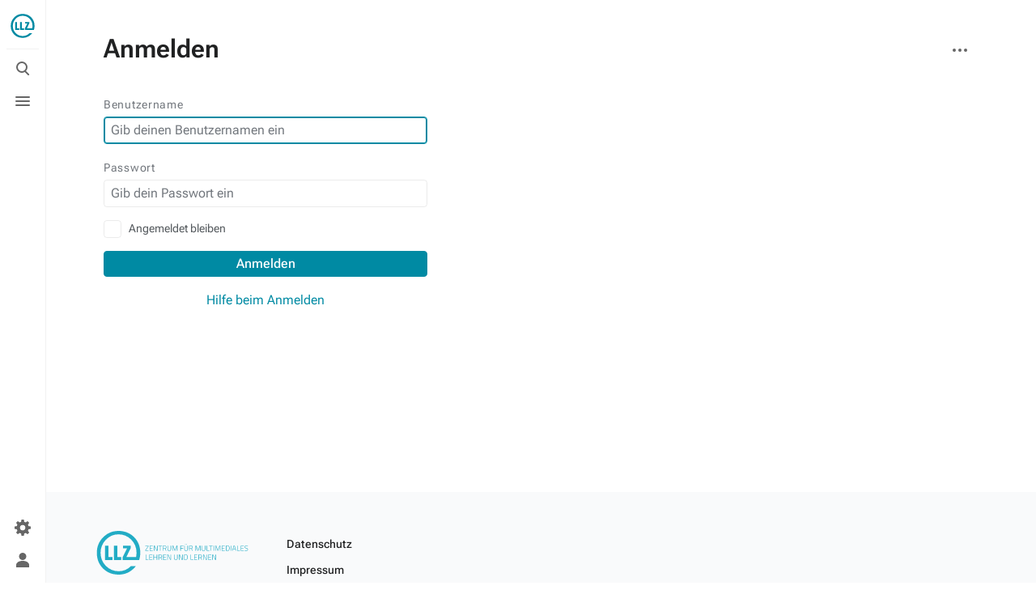

--- FILE ---
content_type: text/html; charset=UTF-8
request_url: https://wiki.llz.uni-halle.de/index.php?title=Spezial:Anmelden&returnto=ActivePresenter
body_size: 20615
content:
<!DOCTYPE html>
<html class="client-nojs skin-citizen-light" lang="de" dir="ltr">
<head>
<meta charset="UTF-8"/>
<title>Anmelden – Digital lehren</title>
<script>document.documentElement.className="client-js skin-citizen-light";RLCONF={"wgBreakFrames":true,"wgSeparatorTransformTable":[",\t.",".\t,"],"wgDigitTransformTable":["",""],"wgDefaultDateFormat":"dmy","wgMonthNames":["","Januar","Februar","März","April","Mai","Juni","Juli","August","September","Oktober","November","Dezember"],"wgRequestId":"0c0d0ecf469ee7bf3bf0bdd3","wgCSPNonce":false,"wgCanonicalNamespace":"Special","wgCanonicalSpecialPageName":"Userlogin","wgNamespaceNumber":-1,"wgPageName":"Spezial:Anmelden","wgTitle":"Anmelden","wgCurRevisionId":0,"wgRevisionId":0,"wgArticleId":0,"wgIsArticle":false,"wgIsRedirect":false,"wgAction":"view","wgUserName":null,"wgUserGroups":["*"],"wgCategories":[],"wgPageContentLanguage":"de","wgPageContentModel":"wikitext","wgRelevantPageName":"Spezial:Anmelden","wgRelevantArticleId":0,"wgIsProbablyEditable":false,"wgRelevantPageIsProbablyEditable":false,"wgVisualEditor":{"pageLanguageCode":"de","pageLanguageDir":"ltr","pageVariantFallbacks":"de"},
"wgMediaViewerOnClick":true,"wgMediaViewerEnabledByDefault":true,"wgEditSubmitButtonLabelPublish":false};RLSTATE={"site.styles":"ready","user.options":"loading","mediawiki.ui.input":"ready","mediawiki.ui.radio":"ready","mediawiki.ui.checkbox":"ready","mediawiki.ui":"ready","mediawiki.ui.button":"ready","mediawiki.special.userlogin.common.styles":"ready","mediawiki.special.userlogin.login.styles":"ready","mediawiki.htmlform.styles":"ready","skins.citizen.styles":"ready","skins.citizen.icons":"ready","skins.citizen.icons.wmui":"ready","ext.visualEditor.desktopArticleTarget.noscript":"ready"};RLPAGEMODULES=["mediawiki.htmlform","mediawiki.page.ready","skins.citizen.scripts","ext.visualEditor.desktopArticleTarget.init","ext.visualEditor.targetLoader"];</script>
<script>(RLQ=window.RLQ||[]).push(function(){mw.loader.implement("user.options@12s5i",function($,jQuery,require,module){mw.user.tokens.set({"patrolToken":"+\\","watchToken":"+\\","csrfToken":"+\\"});});});</script>
<link rel="stylesheet" href="/load.php?lang=de&amp;modules=ext.visualEditor.desktopArticleTarget.noscript%7Cmediawiki.htmlform.styles%7Cmediawiki.special.userlogin.common.styles%7Cmediawiki.special.userlogin.login.styles%7Cmediawiki.ui%7Cmediawiki.ui.button%2Ccheckbox%2Cinput%2Cradio%7Cskins.citizen.icons%2Cstyles%7Cskins.citizen.icons.wmui&amp;only=styles&amp;skin=citizen"/>
<script async="" src="/load.php?lang=de&amp;modules=startup&amp;only=scripts&amp;raw=1&amp;safemode=1&amp;skin=citizen"></script>
<meta name="ResourceLoaderDynamicStyles" content=""/>
<link rel="stylesheet" href="/load.php?lang=de&amp;modules=site.styles&amp;only=styles&amp;skin=citizen"/>
<meta name="generator" content="MediaWiki 1.39.4"/>
<meta name="robots" content="noindex,nofollow"/>
<meta name="format-detection" content="telephone=no"/>
<meta name="theme-color" content="#008aa3"/>
<meta name="viewport" content="width=device-width, initial-scale=1.0, user-scalable=yes, minimum-scale=0.25, maximum-scale=5.0"/>
<link rel="manifest" href="https://wiki.llz.uni-halle.de/api.php?action=webapp-manifest"/>
<link rel="icon" href="/resources/assets/img/logo.svg"/>
<link rel="search" type="application/opensearchdescription+xml" href="/opensearch_desc.php" title="Wiki (de)"/>
<link rel="EditURI" type="application/rsd+xml" href="https://wiki.llz.uni-halle.de/api.php?action=rsd"/>
<link rel="license" href="/Wiki:Lizenz"/>
<script defer type="text/javascript" src="https://wiki.llz.uni-halle.de/resources/assets/lib/cookieconsent-2.9.1/cookieconsent.js"></script>
<script defer type="text/javascript" src="https://wiki.llz.uni-halle.de/resources/assets/lib/cookieconsent-2.9.1/preferences.js"></script>
<link rel="stylesheet" href="https://wiki.llz.uni-halle.de/resources/assets/lib/cookieconsent-2.9.1/cookieconsent.css">
<script type="text/plain" data-cookiecategory="analytics">/* Matomo */ var _paq = _paq || []; _paq.push(["trackPageView"]); _paq.push(["enableLinkTracking"]); (function() { var u="https://piwik.urz.uni-halle.de/"; _paq.push(["setTrackerUrl", u+"piwik.php"]); _paq.push(["setSiteId", "347"]); var d=document, g=d.createElement("script"), s=d.getElementsByTagName("script")[0]; g.type="text/javascript"; g.async=true; g.defer=true; g.src=u+"piwik.js"; s.parentNode.insertBefore(g,s); })();</script>
<script>window.applyPref=()=>{const a="skin-citizen-",b="skin-citizen-theme",c=a=>window.localStorage.getItem(a),d=c("skin-citizen-theme"),e=()=>{const d={fontsize:"font-size",pagewidth:"--width-layout",lineheight:"--line-height"},e=()=>["auto","dark","light"].map(b=>a+b),f=a=>{let b=document.getElementById("citizen-style");null===b&&(b=document.createElement("style"),b.setAttribute("id","citizen-style"),document.head.appendChild(b)),b.textContent=`:root{${a}}`};try{const g=c(b);let h="";if(null!==g){const b=document.documentElement;b.classList.remove(...e(a)),b.classList.add(a+g)}for(const[b,e]of Object.entries(d)){const d=c(a+b);null!==d&&(h+=`${e}:${d};`)}h&&f(h)}catch(a){}};if("auto"===d){const a=window.matchMedia("(prefers-color-scheme: dark)"),c=a.matches?"dark":"light",d=(a,b)=>window.localStorage.setItem(a,b);d(b,c),e(),a.addListener(()=>{e()}),d(b,"auto")}else e()},(()=>{window.applyPref()})();</script>
</head>
<body class="mediawiki ltr sitedir-ltr mw-hide-empty-elt ns--1 ns-special mw-special-Userlogin page-Spezial_Anmelden rootpage-Spezial_Anmelden skin-citizen action-view skin--responsive">
<header class="mw-header citizen-header">
	<div class="citizen-header__logo">
		<a href="/Portal:Onlinebetrieb" class="mw-logo citizen-header__button" title="Hauptseite">
			<img class="mw-logo-icon" src="/resources/assets/img/logo.svg"alt="" aria-hidden="true" height="32" width="32">
		</a>
	</div>
		
<div class="citizen-search citizen-header__item citizen-menu-checkbox-container">
	<input
		type="checkbox" 
		id="citizen-search__checkbox" 
		class="citizen-menu-checkbox-checkbox"
		role="button"
		aria-labelledby="citizen-search__buttonCheckbox"
		aria-haspopup="true">
	<div class="citizen-search__button citizen-header__button">
		<div class="citizen-search__buttonIcon citizen-header__buttonIcon">
			<div></div>
			<div></div>
			<div></div>
		</div>
		<label
			id="citizen-search__buttonCheckbox" 
			class="citizen-menu-checkbox-button citizen-header__buttonCheckbox" 
			for="citizen-search__checkbox"
			title="Suche umschalten [/]"
			aria-hidden="true">
			<span>Suche umschalten</span>
		</label>
	</div>
	<div role="search" class="citizen-search-box citizen-search__card citizen-menu-checkbox-target">
		<form action="/index.php" class="citizen-search__form" id="searchform" autocomplete="off">
			<input type="hidden" name="title" value="Spezial:Suche">
			<label for="searchInput">
				<span class="citizen-search__icon citizen-ui-icon mw-ui-icon-wikimedia-search"></span>
				<span class="screen-reader-text">Suche</span>
			</label>
			<input type="search" name="search" placeholder="Wiki durchsuchen" aria-label="Wiki durchsuchen" autocapitalize="sentences" title="Wiki durchsuchen [f]" accesskey="f" id="searchInput"/>
			<a
				class="citizen-search__random citizen-search__formButton"
				href="/Spezial:Zuf%C3%A4llige_Seite"
				title="Zufällige Seite">
				<span class="citizen-ui-icon mw-ui-icon-wikimedia-die"></span>
				<span class="screen-reader-text"></span>
			</a>
		</form>
	</div>
</div>

	<div class="citizen-drawer citizen-header__item citizen-menu-checkbox-container">
		<input 
			type="checkbox" 
			id="citizen-drawer__checkbox" 
			class="citizen-menu-checkbox-checkbox"
			role="button"
			aria-labelledby="citizen-drawer__buttonCheckbox"
			aria-haspopup="true">
		<div class="citizen-drawer__button citizen-header__button">
		<div class="citizen-drawer__buttonIcon citizen-header__buttonIcon">
			<div></div>
			<div></div>
			<div></div>
		</div>
		<label
			id="citizen-drawer__buttonCheckbox"
			class="citizen-menu-checkbox-button citizen-header__buttonCheckbox"
			for="citizen-drawer__checkbox"
			title="Menü umschalten"
			aria-hidden="true">
			<span>Menü umschalten</span>
		</label>
	</div>	<aside id="citizen-drawer__card" class="citizen-drawer__card citizen-menu-checkbox-target">
			<header class="citizen-drawer__header">
				<a href="/Portal:Onlinebetrieb" class="mw-logo citizen-drawer__logo" title="Hauptseite">
				<img class="mw-logo-icon" src="/resources/assets/img/logo.svg"alt="" aria-hidden="true" height="80" width="80" loading="lazy">
			</a>
						<div class="citizen-drawer__siteinfo">
					<div class="citizen-siteStats">
	<div class="citizen-siteStats__item" id="citizen-siteStats__item--articles" title="Artikel">
		<span class="citizen-ui-icon mw-ui-icon-article mw-ui-icon-wikimedia-article"></span>
		441
	</div>
	<div class="citizen-siteStats__item" id="citizen-siteStats__item--images" title="Dateien">
		<span class="citizen-ui-icon mw-ui-icon-image mw-ui-icon-wikimedia-image"></span>
		2409
	</div>
	<div class="citizen-siteStats__item" id="citizen-siteStats__item--users" title="Benutzer">
		<span class="citizen-ui-icon mw-ui-icon-userAvatar mw-ui-icon-wikimedia-userAvatar"></span>
		106
	</div>
	<div class="citizen-siteStats__item" id="citizen-siteStats__item--edits" title="Bearbeitungen">
		<span class="citizen-ui-icon mw-ui-icon-edit mw-ui-icon-wikimedia-edit"></span>
		16.061
	</div>
</div>
					<div class="mw-logo-wordmark">Wiki</div>
				</div>
			</header>
			<section class="citizen-drawer__menu">
				
<nav id="p-Navigation" class="citizen-menu mw-portlet mw-portlet-Navigation"  >
	<div class="citizen-menu__heading">
		Navigation
	</div>
	
	<ul><li id="n-Hauptseite" class="mw-list-item"><a href="/Hauptseite">Hauptseite</a></li><li id="n-Von-A-bis-Z" class="mw-list-item"><a href="/Spezial:Alle_Seiten">Von A bis Z</a></li><li id="n-Zufälliger-Artikel" class="mw-list-item"><a href="/Spezial:Zuf%C3%A4llige_Seite">Zufälliger Artikel</a></li></ul>
	
</nav>
				
<nav id="p-Themenportale" class="citizen-menu mw-portlet mw-portlet-Themenportale"  >
	<div class="citizen-menu__heading">
		Themenportale
	</div>
	
	<ul><li id="n-Künstliche-Intelligenz" class="mw-list-item"><a href="/Portal:K%C3%BCnstliche_Intelligenz">Künstliche Intelligenz</a></li><li id="n-Onlinebetrieb" class="mw-list-item"><a href="/Portal:Onlinebetrieb">Onlinebetrieb</a></li><li id="n-E-Plattform" class="mw-list-item"><a href="/Portal:E-Plattform">E-Plattform</a></li><li id="n-E-Vorlesung" class="mw-list-item"><a href="/Portal:E-Vorlesung">E-Vorlesung</a></li><li id="n-E-Didaktik" class="mw-list-item"><a href="/Portal:E-Didaktik">E-Didaktik</a></li><li id="n-Recht" class="mw-list-item"><a href="/Portal:Recht_im_E-Learning">Recht</a></li><li id="n-Open-Education" class="mw-list-item"><a href="/Portal:Open_Education">Open Education</a></li><li id="n-Mobile-Learning" class="mw-list-item"><a href="/Portal:Mobile_Learning">Mobile Learning</a></li><li id="n-Wordpress" class="mw-list-item"><a href="/Portal:WordPress">Wordpress</a></li><li id="n-Tools" class="mw-list-item"><a href="/Portal:Tools">Tools</a></li></ul>
	
</nav>
<nav id="p-Autoren" class="citizen-menu mw-portlet mw-portlet-Autoren"  >
	<div class="citizen-menu__heading">
		Autoren
	</div>
	
	<ul><li id="n-Einführung" class="mw-list-item"><a href="/Hilfe:Einf%C3%BChrung_f%C3%BCr_Autoren">Einführung</a></li><li id="n-Häufige-Fragen" class="mw-list-item"><a href="/Hilfe:H%C3%A4ufige_Fragen_zum_Wiki">Häufige Fragen</a></li><li id="n-Tool-hinzufügen" class="mw-list-item"><a href="/Hilfe:Tool_hinzuf%C3%BCgen">Tool hinzufügen</a></li></ul>
	
</nav>
<nav id="p-navigation" class="citizen-menu mw-portlet mw-portlet-navigation"  >
	<div class="citizen-menu__heading">
		Navigation
	</div>
	
	<ul><li id="t-specialpages" class="mw-list-item"><a href="/Spezial:Spezialseiten" title="Liste aller Spezialseiten [q]" accesskey="q"><span class="citizen-ui-icon mw-ui-icon-specialPages mw-ui-icon-wikimedia-specialPages"></span> Spezialseiten</a></li><li id="t-upload" class="mw-list-item"><a href="/Spezial:Hochladen" title="Dateien hochladen [u]" accesskey="u"><span class="citizen-ui-icon mw-ui-icon-upload mw-ui-icon-wikimedia-upload"></span> Datei hochladen</a></li></ul>
	
</nav>
			</section>
		</aside>
	</div>	<div class="citizen-header__inner">
		<div class="citizen-header__start"></div>
		<div class="citizen-header__end">
			
<nav id="p-notifications" class="citizen-menu mw-portlet mw-portlet-notifications emptyPortlet"  >
	<div class="citizen-menu__heading">
		notifications
	</div>
	
	<ul></ul>
	
</nav>
			<div class="citizen-userMenu citizen-header__item citizen-menu-checkbox-container">
				<input 
					type="checkbox" 
					id="citizen-userMenu__checkbox" 
					class="citizen-menu-checkbox-checkbox"
					role="button"
					aria-labelledby="citizen-userMenu__buttonCheckbox"
					aria-haspopup="true">
				<label
					id="citizen-userMenu__buttonCheckbox" 
					class="citizen-menu-checkbox-button citizen-header__button" 
					for="citizen-userMenu__checkbox"
					title="Persönliches Menü umschalten"
					aria-hidden="true">
					<span class="citizen-ui-icon mw-ui-icon-wikimedia-userAvatar"></span>
					<span>Persönliches Menü umschalten</span>
				</label>
				<aside id="citizen-userMenu__card" class="citizen-userMenu__card citizen-menu-checkbox-target">
						<div class="citizen-userMenu__header">
<nav id="p-user-info" class="citizen-menu"  >
	
	<ul>	<li id="pt-anonuserpage" class="mw-list-item">
		<span title="Benutzerseite der IP-Adresse, von der aus du Änderungen durchführst">Nicht angemeldet</span>
	</li></ul>
	
</nav></div>
					
<nav id="p-user-interface-preferences" class="citizen-menu mw-portlet mw-portlet-user-interface-preferences emptyPortlet"  >
	<div class="citizen-menu__heading">
		user-interface-preferences
	</div>
	
	<ul></ul>
	
</nav>
					
<nav id="p-personal" class="citizen-menu mw-portlet mw-portlet-personal"  title="Benutzermenü" >
	<div class="citizen-menu__heading">
		Meine Werkzeuge
	</div>
	
	<ul><li id="pt-login" class="mw-list-item active"><a href="/index.php?title=Spezial:Anmelden&amp;returnto=ActivePresenter" title="Sich anzumelden wird gerne gesehen, ist jedoch nicht zwingend erforderlich. [o]" accesskey="o"><span class="citizen-ui-icon mw-ui-icon-logIn mw-ui-icon-wikimedia-logIn"></span> Anmelden</a></li></ul>
	
</nav>
				</aside>
			</div>		</div>
	</div>
</header>
<div class="citizen-page-container">
	<div id="siteNotice"></div>
	<main class="mw-body " id="content">
		<div class="citizen-body-container">
		<header class="mw-body-header">
			<div class="page-heading">
				<div class="firstHeading-container">
					<h1 id="firstHeading" class="firstHeading mw-first-heading">Anmelden</h1>
					
			<div class="mw-indicators">
			</div>		</div>
				<div id="siteSub"></div>
				<a href="#top" class="citizen-jumptotop" title="Zurück nach oben [home]"></a>
			</div>
			<div class="page-actions">
		
		<div class="page-actions-more page-actions__item citizen-menu-checkbox-container">
			<input 
				type="checkbox" 
				id="page-actions-more__checkbox" 
				class="citizen-menu-checkbox-checkbox"
				role="button"
				aria-labelledby="page-actions-more__buttonCheckbox"
				aria-haspopup="true">
			<label
				id="page-actions-more__buttonCheckbox" 
				class="citizen-menu-checkbox-button page-actions__button page-actions__button--icon" 
				for="page-actions-more__checkbox"
				title="Weitere Aktionen"
				aria-hidden="true">
				<span class="citizen-ui-icon mw-ui-icon-wikimedia-ellipsis"></span>
				<span>Weitere Aktionen</span>
			</label>
			<aside id="page-actions-more__card" class="page-actions__card citizen-menu-checkbox-target">
				
<nav id="p-tb" class="citizen-menu mw-portlet mw-portlet-tb"  >
	<div class="citizen-menu__heading">
		Werkzeuge
	</div>
	
	<ul><li id="t-print" class="mw-list-item"><a href="javascript:print();" rel="alternate" title="Druckansicht dieser Seite [p]" accesskey="p"><span class="citizen-ui-icon mw-ui-icon-printer mw-ui-icon-wikimedia-printer"></span> Druckversion</a></li></ul>
	
</nav>
			</aside>
		</div>
	</div></header>
		<div id="citizen-body-header-sticky-sentinel"></div>
		<div id="bodyContent" class="citizen-body" aria-labelledby="firstHeading">
			<div id="contentSub"></div>
			
			
			<div id="mw-content-text" class="mw-body-content"><div class="mw-ui-container"><div id="userloginprompt"></div><div id="userloginForm"><form class="mw-htmlform mw-ui-vform mw-ui-container" action="/index.php?title=Spezial:Anmelden&amp;returnto=ActivePresenter" method="post" name="userlogin"><input type="hidden" value="Spezial:Anmelden" name="title"/>
<div>
<div class="mw-htmlform-field-HTMLTextField loginText mw-ui-vform-field"><label for="wpName1">Benutzername</label><div class="mw-input"><input id="wpName1" name="wpName" size="20" class="loginText mw-ui-input" placeholder="Gib deinen Benutzernamen ein" tabindex="1" required="" autofocus="" autocomplete="username"/>
</div></div><div class="mw-htmlform-field-HTMLTextField loginPassword mw-ui-vform-field"><label for="wpPassword1">Passwort</label><div class="mw-input"><input id="wpPassword1" name="wpPassword" size="20" class="loginPassword mw-ui-input" placeholder="Gib dein Passwort ein" tabindex="2" required="" autocomplete="current-password" type="password"/>
</div></div><div class="mw-htmlform-field-HTMLCheckField mw-userlogin-rememberme mw-ui-vform-field"><div class="mw-input mw-htmlform-nolabel"><div class="mw-ui-checkbox"><input name="wpRemember" type="checkbox" value="1" id="wpRemember" tabindex="3" class="mw-userlogin-rememberme" /> <label for="wpRemember">Angemeldet bleiben</label></div>
</div></div><div class="mw-htmlform-field-HTMLSubmitField mw-ui-vform-field"><div class="mw-input mw-htmlform-nolabel"><button class="mw-htmlform-submit mw-ui-button mw-ui-primary mw-ui-progressive" id="wpLoginAttempt" type="submit" name="wploginattempt" value="Anmelden" tabindex="4">Anmelden</button>
</div></div><div class="mw-htmlform-field-HTMLInfoField mw-form-related-link-container mw-userlogin-help mw-ui-vform-field"><div class="mw-input mw-htmlform-nolabel"><a href="https://www.mediawiki.org/wiki/Special:MyLanguage/Help:Logging_in">Hilfe beim Anmelden</a>
</div></div>
</div><input id="wpEditToken" type="hidden" value="+\" name="wpEditToken"/>
<input name="authAction" type="hidden" value="login"/>
<input name="force" type="hidden"/>
<input name="wpLoginToken" type="hidden" value="3910d6bffaaf565404693c8657a366816966fc14+\"/>
</form></div></div>
<div class="printfooter" data-nosnippet="">Abgerufen von „<a dir="ltr" href="https://wiki.llz.uni-halle.de/Spezial:Anmelden">https://wiki.llz.uni-halle.de/Spezial:Anmelden</a>“</div></div>
		</div>
		
		<footer class="mw-body-footer">
			<div id="catlinks" class="catlinks catlinks-allhidden" data-mw="interface"></div>
				<div class="page-info">
</div>

		</footer>		</div>
	</main>
	
	 

<footer class="mw-footer citizen-footer" >
	<div class="citizen-footer__container">
		<section class="citizen-footer__content">
			<div class="citizen-footer__siteinfo">
				<div id="footer-sitetitle" class="mw-wiki-title"><img class="mw-logo-wordmark" alt="Wiki"
	src="/resources/assets/img/wordmark.svg" width="250" height="">
</div>
				<p id="footer-desc"></p>
			</div>
			<nav id="footer-places" >
	<ul>
		<li id="footer-places-privacy"><a href="/Wiki:Datenschutz">Datenschutz</a></li>
		<li id="footer-places-disclaimer"><a href="/Wiki:Impressum">Impressum</a></li>
		<li id="footer-places-cookie"><a data-cc="c-settings">Cookies</a></li>
		<li id="footer-places-licence"><a href="/Wiki:Lizenz">Lizenz</a></li>
		<li id="footer-places-switch"><a href="https://wiki.llz.uni-halle.de/intern/Hauptseite">Internes Wiki</a></li>
	</ul>
</nav>
		</section>
		<section class="citizen-footer__bottom">
			<div id="footer-tagline"></div>
			<nav id="footer-icons" class="noprint">
	<ul>
		<li id="footer-poweredbyico"><a href="https://www.uni-halle.de/" target="_blank"><img src="https://wiki.llz.uni-halle.de/images/4/44/Martin-Luther-Universit%C3%A4t.svg" alt="Martin-Luther-Universität" height="55" width="310" loading="lazy"/></a></li>
	</ul>
</nav>
		</section>
	</div>
</footer>
</div>
<script>(RLQ=window.RLQ||[]).push(function(){mw.log.warn("This page is using the deprecated ResourceLoader module \"mediawiki.ui\".\nPlease use OOUI instead.");mw.config.set({"wgBackendResponseTime":360});});</script>
</body>
</html>

--- FILE ---
content_type: text/css; charset=utf-8
request_url: https://wiki.llz.uni-halle.de/load.php?lang=de&modules=ext.visualEditor.desktopArticleTarget.noscript%7Cmediawiki.htmlform.styles%7Cmediawiki.special.userlogin.common.styles%7Cmediawiki.special.userlogin.login.styles%7Cmediawiki.ui%7Cmediawiki.ui.button%2Ccheckbox%2Cinput%2Cradio%7Cskins.citizen.icons%2Cstyles%7Cskins.citizen.icons.wmui&only=styles&skin=citizen
body_size: 19290
content:
.client-nojs #ca-ve-edit,.ve-not-available #ca-ve-edit,.client-nojs .mw-editsection-divider,.ve-not-available .mw-editsection-divider,.client-nojs .mw-editsection-visualeditor,.ve-not-available .mw-editsection-visualeditor{display:none}.client-js .mw-content-ltr .mw-editsection-bracket:first-of-type,.client-js .mw-content-rtl .mw-editsection-bracket:not(:first-of-type){margin-right:0.25em;color:#54595d}.client-js .mw-content-rtl .mw-editsection-bracket:first-of-type,.client-js .mw-content-ltr .mw-editsection-bracket:not(:first-of-type){margin-left:0.25em;color:#54595d}.mw-htmlform{clear:both}.mw-htmlform .mw-htmlform-hidden-field{display:none}table.mw-htmlform-nolabel td.mw-label{display:none}.mw-htmlform-invalid-input td.mw-input input{border-color:#d33}.mw-htmlform-flatlist div.mw-htmlform-flatlist-item{display:inline;margin-right:1em;white-space:nowrap}.mw-htmlform-matrix th{font-weight:normal}.mw-htmlform-matrix td{padding-left:0.5em;padding-right:0.5em}tr.mw-htmlform-vertical-label td.mw-label{text-align:left !important}.mw-icon-question{background-image:url(/resources/src/mediawiki.htmlform.styles/images/question.png?dc4a4);background-image:linear-gradient(transparent,transparent),url(/resources/src/mediawiki.htmlform.styles/images/question.svg?7220d);background-repeat:no-repeat;background-size:13px 13px;display:inline-block;height:13px;width:13px;margin-left:4px}.mw-icon-question:lang(ar),.mw-icon-question:lang(fa),.mw-icon-question:lang(ur){transform:scaleX(-1)}.mw-htmlform-field-HTMLCheckField label,.mw-htmlform-field-HTMLTextField label{display:inline-block}.mw-htmlform-field-HTMLCheckField input + label{margin-left:var(--space-xs)}.mw-htmlform-field-HTMLTextField > label{margin-bottom:var(--space-xxs);color:var(--color-base--subtle);font-size:0.875rem;letter-spacing:0.05em}.mw-htmlform-field-HTMLTextField td.mw-label > label{margin-right:var(--space-xs)}.mw-htmlform-field-HTMLInfoField{color:var(--color-base--subtle)}.mw-htmlform-invalid-input td.mw-input input{border-color:var(--color-destructive)}.htmlform-tip{color:var(--color-base--subtle);font-size:0.8125rem;letter-spacing:0.025em}.mw-ui-vform .mw-form-related-link-container{margin-bottom:0.5em;text-align:center}.mw-ui-vform .mw-secure{background:url(/resources/src/mediawiki.special.userlogin.common.styles/images/icon-lock.png?33c77) no-repeat left center;margin:0 0 0 1px;padding:0 0 0 11px}.mw-ui-container #userloginForm,.mw-ui-container #userlogin{border:0;margin:0;padding:0}.mw-ui-container #languagelinks{margin-bottom:2em;font-size:0.8em}section.mw-form-header{margin-bottom:10px}#wpCaptchaWord{margin-top:6px}.fancycaptcha-captcha-container{background-color:#f8f9fa;margin-bottom:15px;border:1px solid #c8ccd1;border-radius:2px;padding:8px;text-align:center}.mw-createacct-captcha-assisted{display:block;margin-top:0.5em}.fancycaptcha-captcha-and-reload{border:1px solid #c8ccd1;border-radius:2px 2px 0 0;display:table-cell;width:270px;background-color:#fff}.fancycaptcha-captcha-container .mw-ui-input{margin-top:-1px;border-color:#c8ccd1;border-radius:0 0 2px 2px}.fancycaptcha-image-container{width:100%}#userloginForm > .mw-htmlform{width:auto;max-width:400px}#mw-createaccount-cta{width:20em;background:url(/resources/src/mediawiki.special.userlogin.login.styles/images/glyph-people-large.png?707d6) no-repeat 50%;margin:0 auto;padding-top:7.8em;font-weight:bold}#mw-createaccount-join{background-color:#f8f9fa;color:#36c}#mw-createaccount-join:hover{background-color:#fff;border-color:#859ecc;box-shadow:none}#mw-createaccount-join:active{background-color:#eff3fa;color:#2a4b8d;border-color:#2a4b8d}#mw-createaccount-join:focus{border-color:#36c;box-shadow:inset 0 0 0 1px #36c}#userloginForm > .mw-htmlform > div{display:flex;flex-direction:column}#userloginForm .mw-message-box{order:-4;margin-bottom:var(--space-md)}#userloginForm .loginText{order:-3}#userloginForm .loginPassword{order:-2}#userloginForm .mw-userlogin-help + .mw-form-related-link-container{order:-1;margin-top:calc(var(--space-sm) * -1);font-size:0.875rem;text-align:end}#userloginForm .mw-userlogin-rememberme{font-size:0.875rem}#mw-createaccount-cta{width:auto;border-top:1px solid var(--border-color-base);margin-top:var(--space-md);color:var(--color-base--emphasized)}#mw-createaccount-join{background-color:var(--color-surface-2);color:var(--color-primary)}#mw-createaccount-join:hover{border-color:transparent;background-color:var(--color-surface-2--hover)}#mw-createaccount-join:active{border-color:transparent;background-color:var(--color-surface-2--active);color:var(--color-primary)}#mw-createaccount-join:focus{border-color:var(--color-primary);box-shadow:inset 0 0 0 1px var(--color-primary)}.mw-ui-vform{box-sizing:border-box;width:290px}.mw-ui-vform select,.mw-ui-vform .mw-ui-button{display:block;width:100%}.mw-ui-vform select{box-sizing:border-box;padding:0.35em 0.5em;vertical-align:middle}.mw-ui-vform > label{display:block;color:#202122;box-sizing:border-box;width:auto;margin:0 0 0.2em;padding:0;font-size:0.9em}.mw-ui-vform > label *{font-weight:normal}.mw-ui-vform input[type='radio']{display:inline;box-sizing:content-box;width:auto}.mw-ui-vform .mw-ui-vform-field .mw-message-box-error,.mw-ui-vform .mw-ui-vform-field .mw-message-box-warning{margin-top:5px}.mw-ui-vform-field,.mw-ui-vform .htmlform-tip{display:block;margin:0 0 15px;padding:0;width:100%}.mw-ui-label{color:#202122;font-size:0.9em}.mw-ui-label *{font-weight:normal}.mw-ui-flush-left{float:left;margin-left:0;padding-left:0}.mw-ui-flush-right{float:right;padding-right:0;margin-right:0}.mw-ui-center-block{display:block;margin-left:auto;margin-right:auto}.mw-ui-vform-field,.mw-ui-vform .htmlform-tip{margin:0 0 var(--space-md)}.mw-ui-vform-field + .htmlform-tip{margin-top:calc(var(--space-xs) * -1)}.mw-ui-button{background-color:#f8f9fa;color:#202122;display:inline-block;box-sizing:border-box;margin:0;border:1px solid #a2a9b1;border-radius:0;cursor:pointer;vertical-align:middle;font-family:inherit;font-size:1em;font-weight:bold;line-height:1.28571429em;text-align:center;-webkit-appearance:none}.mw-ui-button:not(.mw-ui-icon-element){min-height:32px;min-width:4em;max-width:28.75em;padding:5px 12px}.mw-ui-button:not(:disabled){transition-property:background-color,color,border-color,box-shadow;transition-duration:100ms}.mw-ui-button:not(:disabled):visited{color:#202122}.mw-ui-button:not(:disabled):hover{background-color:#ffffff;color:#404244;border-color:#a2a9b1}.mw-ui-button:not(:disabled):focus{color:#202122;border-color:#3366cc;box-shadow:inset 0 0 0 1px #3366cc,inset 0 0 0 2px #ffffff;outline-width:0}.mw-ui-button:not(:disabled):focus::-moz-focus-inner{border-color:transparent;padding:0}.mw-ui-button:not(:disabled):active,.mw-ui-button:not(:disabled).is-on{background-color:#c8ccd1;color:#000000;border-color:#72777d;box-shadow:none}.mw-ui-button:disabled{background-color:#c8ccd1;color:#ffffff;border-color:#c8ccd1;cursor:default}.mw-ui-button.mw-ui-icon-element:not(.mw-ui-icon-with-label-desktop){color:transparent !important}.mw-ui-button.mw-ui-icon-element:not(.mw-ui-icon-with-label-desktop) span{display:block;position:absolute !important;clip:rect(1px,1px,1px,1px);width:1px;height:1px;margin:-1px;border:0;padding:0;overflow:hidden}@media all and (max-width:1000px){.mw-ui-button.mw-ui-icon-element.mw-ui-icon-with-label-desktop{color:transparent !important}.mw-ui-button.mw-ui-icon-element span{display:block;position:absolute !important;clip:rect(1px,1px,1px,1px);width:1px;height:1px;margin:-1px;border:0;padding:0;overflow:hidden}}.mw-ui-button.mw-ui-quiet,.mw-ui-button.mw-ui-quiet.mw-ui-progressive,.mw-ui-button.mw-ui-quiet.mw-ui-destructive{background-color:transparent;color:#202122;border-color:transparent;font-weight:bold}.mw-ui-button.mw-ui-quiet:not(.mw-ui-icon-element),.mw-ui-button.mw-ui-quiet.mw-ui-progressive:not(.mw-ui-icon-element),.mw-ui-button.mw-ui-quiet.mw-ui-destructive:not(.mw-ui-icon-element){min-height:32px}input[type='checkbox']:hover + .mw-ui-button.mw-ui-quiet,input[type='checkbox']:hover + .mw-ui-button.mw-ui-quiet.mw-ui-progressive,input[type='checkbox']:hover + .mw-ui-button.mw-ui-quiet.mw-ui-destructive,.mw-ui-button.mw-ui-quiet:hover,.mw-ui-button.mw-ui-quiet.mw-ui-progressive:hover,.mw-ui-button.mw-ui-quiet.mw-ui-destructive:hover{background-color:rgba(0,24,73,0.02745098);color:#202122;border-color:transparent}input[type='checkbox']:focus + .mw-ui-button.mw-ui-quiet,input[type='checkbox']:focus + .mw-ui-button.mw-ui-quiet.mw-ui-progressive,input[type='checkbox']:focus + .mw-ui-button.mw-ui-quiet.mw-ui-destructive,.mw-ui-button.mw-ui-quiet:focus,.mw-ui-button.mw-ui-quiet.mw-ui-progressive:focus,.mw-ui-button.mw-ui-quiet.mw-ui-destructive:focus{color:#202122;border-color:#3366cc;box-shadow:inset 0 0 0 1px #3366cc,inset 0 0 0 2px #ffffff}input[type='checkbox']:active + .mw-ui-button.mw-ui-quiet,input[type='checkbox']:active + .mw-ui-button.mw-ui-quiet.mw-ui-progressive,input[type='checkbox']:active + .mw-ui-button.mw-ui-quiet.mw-ui-destructive,.mw-ui-button.mw-ui-quiet:active,.mw-ui-button.mw-ui-quiet.mw-ui-progressive:active,.mw-ui-button.mw-ui-quiet.mw-ui-destructive:active{background-color:rgba(0,36,73,0.08235294);color:#000000;border-color:#72777d;box-shadow:none}.mw-ui-button.mw-ui-quiet:disabled,.mw-ui-button.mw-ui-quiet.mw-ui-progressive:disabled,.mw-ui-button.mw-ui-quiet.mw-ui-destructive:disabled,.mw-ui-button.mw-ui-quiet:disabled:hover,.mw-ui-button.mw-ui-quiet.mw-ui-progressive:disabled:hover,.mw-ui-button.mw-ui-quiet.mw-ui-destructive:disabled:hover,.mw-ui-button.mw-ui-quiet:disabled:active,.mw-ui-button.mw-ui-quiet.mw-ui-progressive:disabled:active,.mw-ui-button.mw-ui-quiet.mw-ui-destructive:disabled:active{background-color:transparent;color:#72777d;border-color:transparent}.mw-ui-button.mw-ui-progressive:not(:disabled){background-color:#3366cc;color:#fff;border-color:#3366cc}.mw-ui-button.mw-ui-progressive:not(:disabled):hover{background-color:#447ff5;border-color:#447ff5}.mw-ui-button.mw-ui-progressive:not(:disabled):focus{box-shadow:inset 0 0 0 1px #3366cc,inset 0 0 0 2px #ffffff}.mw-ui-button.mw-ui-progressive:not(:disabled):active,.mw-ui-button.mw-ui-progressive:not(:disabled).is-on{background-color:#2a4b8d;border-color:#2a4b8d;box-shadow:none}.mw-ui-button.mw-ui-progressive:disabled{background-color:#c8ccd1;color:#fff;border-color:#c8ccd1}.mw-ui-button.mw-ui-progressive.mw-ui-quiet{color:#3366cc;background-color:transparent;border-color:transparent}input[type='checkbox']:hover + .mw-ui-button.mw-ui-progressive.mw-ui-quiet,.mw-ui-button.mw-ui-progressive.mw-ui-quiet:hover{background-color:rgba(52,123,255,0.2);border-color:transparent;color:#447ff5}input[type='checkbox']:focus + .mw-ui-button.mw-ui-progressive.mw-ui-quiet,.mw-ui-button.mw-ui-progressive.mw-ui-quiet:focus{color:#3366cc;border-color:#3366cc}input[type='checkbox']:active + .mw-ui-button.mw-ui-progressive.mw-ui-quiet,.mw-ui-button.mw-ui-progressive.mw-ui-quiet:active{color:#ffffff;background-color:#2a4b8d;border-color:#2a4b8d}.mw-ui-button.mw-ui-destructive:not(:disabled){background-color:#dd3333;color:#fff;border-color:#dd3333}.mw-ui-button.mw-ui-destructive:not(:disabled):hover{background-color:#ff4242;border-color:#ff4242}.mw-ui-button.mw-ui-destructive:not(:disabled):focus{box-shadow:inset 0 0 0 1px #dd3333,inset 0 0 0 2px #ffffff}.mw-ui-button.mw-ui-destructive:not(:disabled):active,.mw-ui-button.mw-ui-destructive:not(:disabled).is-on{background-color:#b32424;border-color:#b32424;box-shadow:none}.mw-ui-button.mw-ui-destructive:disabled{background-color:#c8ccd1;color:#fff;border-color:#c8ccd1}.mw-ui-button.mw-ui-destructive.mw-ui-quiet{color:#dd3333;background-color:transparent;border-color:transparent}input[type='checkbox']:hover + .mw-ui-button.mw-ui-destructive.mw-ui-quiet,.mw-ui-button.mw-ui-destructive.mw-ui-quiet:hover{background-color:rgba(209,29,19,0.2);border-color:transparent;color:#ff4242}input[type='checkbox']:focus + .mw-ui-button.mw-ui-destructive.mw-ui-quiet,.mw-ui-button.mw-ui-destructive.mw-ui-quiet:focus{color:#dd3333;border-color:#dd3333}input[type='checkbox']:active + .mw-ui-button.mw-ui-destructive.mw-ui-quiet,.mw-ui-button.mw-ui-destructive.mw-ui-quiet:active{color:#ffffff;background-color:#b32424;border-color:#b32424}.mw-ui-button.mw-ui-big{font-size:1.3em}.mw-ui-button.mw-ui-block{display:block;width:100%;margin-left:auto;margin-right:auto}a.mw-ui-button{text-decoration:none}a.mw-ui-button:hover,a.mw-ui-button:focus{text-decoration:none}.mw-ui-button-group > *{min-width:48px;border-radius:0;float:left}.mw-ui-button-group > *:first-child{border-top-left-radius:0;border-bottom-left-radius:0}.mw-ui-button-group > *:not(:first-child){border-left:0}.mw-ui-button-group > *:last-child{border-top-right-radius:0;border-bottom-right-radius:0}.mw-ui-button-group .is-on .button{cursor:default}.mw-ui-button{border-color:var(--border-color-base);border-radius:var(--border-radius--small);background-color:var(--color-surface-2);color:var(--color-base--emphasized);font-weight:var(--font-weight-medium)}.mw-ui-button:not(:disabled):visited{color:var(--color-base--emphasized)}.mw-ui-button:not(:disabled):hover{border-color:var(--border-color-base);background-color:var(--color-surface-2--hover);color:var(--color-base--emphasized)}.mw-ui-button:not(:disabled):focus{border-color:var(--color-primary);box-shadow:inset 0 0 0 1px var(--color-primary),inset 0 0 0 2px var(--color-surface-0);color:var(--color-base--emphasized)}.mw-ui-button:not(:disabled):active,.mw-ui-button:not(:disabled).is-on{border-color:var(--color-surface-2--active);background-color:var(--color-surface-2--active);color:var(--color-base--subtle)}.mw-ui-button:disabled{border-color:var(--color-surface-4);background-color:var(--color-surface-4);color:var(--color-base--subtle)}.mw-ui-button.mw-ui-quiet,.mw-ui-button.mw-ui-quiet.mw-ui-progressive,.mw-ui-button.mw-ui-quiet.mw-ui-destructive{color:var(--color-base--emphasized);font-weight:var(--font-weight-medium)}input[type='checkbox']:hover + .mw-ui-button.mw-ui-quiet,input[type='checkbox']:hover + .mw-ui-button.mw-ui-quiet.mw-ui-progressive,input[type='checkbox']:hover + .mw-ui-button.mw-ui-quiet.mw-ui-destructive,.mw-ui-button.mw-ui-quiet:hover,.mw-ui-button.mw-ui-quiet.mw-ui-progressive:hover,.mw-ui-button.mw-ui-quiet.mw-ui-destructive:hover{background-color:var(--background-color-quiet--hover);color:var(--color-base--emphasized)}input[type='checkbox']:focus + .mw-ui-button.mw-ui-quiet,input[type='checkbox']:focus + .mw-ui-button.mw-ui-quiet.mw-ui-progressive,input[type='checkbox']:focus + .mw-ui-button.mw-ui-quiet.mw-ui-destructive,.mw-ui-button.mw-ui-quiet:focus,.mw-ui-button.mw-ui-quiet.mw-ui-progressive:focus,.mw-ui-button.mw-ui-quiet.mw-ui-destructive:focus{border-color:var(--color-primary);box-shadow:inset 0 0 0 1px var(--color-primary),inset 0 0 0 2px var(--color-surface-0);color:var(--color-base--emphasized)}input[type='checkbox']:active + .mw-ui-button.mw-ui-quiet,input[type='checkbox']:active + .mw-ui-button.mw-ui-quiet.mw-ui-progressive,input[type='checkbox']:active + .mw-ui-button.mw-ui-quiet.mw-ui-destructive,.mw-ui-button.mw-ui-quiet:active,.mw-ui-button.mw-ui-quiet.mw-ui-progressive:active,.mw-ui-button.mw-ui-quiet.mw-ui-destructive:active{border-color:transparent;background-color:var(--background-color-quiet--active);color:var(--color-base--subtle)}.mw-ui-button.mw-ui-quiet:disabled,.mw-ui-button.mw-ui-quiet.mw-ui-progressive:disabled,.mw-ui-button.mw-ui-quiet.mw-ui-destructive:disabled,.mw-ui-button.mw-ui-quiet:disabled:hover,.mw-ui-button.mw-ui-quiet.mw-ui-progressive:disabled:hover,.mw-ui-button.mw-ui-quiet.mw-ui-destructive:disabled:hover,.mw-ui-button.mw-ui-quiet:disabled:active,.mw-ui-button.mw-ui-quiet.mw-ui-progressive:disabled:active,.mw-ui-button.mw-ui-quiet.mw-ui-destructive:disabled:active{color:var(--color-base--subtle)}.mw-ui-button.mw-ui-progressive:not(:disabled){border-color:var(--color-primary);background-color:var(--color-primary)}.mw-ui-button.mw-ui-progressive:not(:disabled):hover{border-color:var(--color-primary--hover);background-color:var(--color-primary--hover);color:#fff}.mw-ui-button.mw-ui-progressive:not(:disabled):focus{box-shadow:inset 0 0 0 1px var(--color-primary),inset 0 0 0 2px #ffffff}.mw-ui-button.mw-ui-progressive:not(:disabled):active,.mw-ui-button.mw-ui-progressive:not(:disabled).is-on{border-color:var(--color-primary--active);background-color:var(--color-primary--active);color:#fff}.mw-ui-button.mw-ui-progressive:disabled{border-color:var(--color-surface-4);background-color:var(--color-surface-4);color:var(--color-base--subtle)}.mw-ui-button.mw-ui-progressive.mw-ui-quiet{color:var(--color-primary)}input[type='checkbox']:hover + .mw-ui-button.mw-ui-progressive.mw-ui-quiet,.mw-ui-button.mw-ui-progressive.mw-ui-quiet:hover{background-color:var(--background-color-quiet--hover);color:var(--color-primary--hover)}input[type='checkbox']:focus + .mw-ui-button.mw-ui-progressive.mw-ui-quiet,.mw-ui-button.mw-ui-progressive.mw-ui-quiet:focus{border-color:var(--color-primary);color:var(--color-primary)}input[type='checkbox']:active + .mw-ui-button.mw-ui-progressive.mw-ui-quiet,.mw-ui-button.mw-ui-progressive.mw-ui-quiet:active{border-color:var(--color-primary--active);background-color:var(--color-primary--active)}.mw-ui-button.mw-ui-destructive:not(:disabled){border-color:var(--color-destructive);background-color:var(--color-destructive)}.mw-ui-button.mw-ui-destructive:not(:disabled):hover{border-color:var(--color-destructive--hover);background-color:var(--color-destructive--hover);color:#fff}.mw-ui-button.mw-ui-destructive:not(:disabled):focus{box-shadow:inset 0 0 0 1px var(--color-destructive),inset 0 0 0 2px #ffffff}.mw-ui-button.mw-ui-destructive:not(:disabled):active,.mw-ui-button.mw-ui-destructive:not(:disabled).is-on{border-color:var(--color-destructive--active);background-color:var(--color-destructive--active);color:#fff}.mw-ui-button.mw-ui-destructive:disabled{border-color:var(--color-surface-4);background-color:var(--color-surface-4);color:var(--color-base--subtle)}.mw-ui-button.mw-ui-destructive.mw-ui-quiet{color:var(--color-destructive)}input[type='checkbox']:hover + .mw-ui-button.mw-ui-destructive.mw-ui-quiet,.mw-ui-button.mw-ui-destructive.mw-ui-quiet:hover{background-color:var(--background-color-quiet--hover);color:var(--color-destructive--hover)}input[type='checkbox']:focus + .mw-ui-button.mw-ui-destructive.mw-ui-quiet,.mw-ui-button.mw-ui-destructive.mw-ui-quiet:focus{border-color:var(--color-destructive);color:var(--color-destructive)}input[type='checkbox']:active + .mw-ui-button.mw-ui-destructive.mw-ui-quiet,.mw-ui-button.mw-ui-destructive.mw-ui-quiet:active{border-color:var(--color-destructive--active);background-color:var(--color-destructive--active)}.mw-ui-button.mw-ui-big{font-size:1.125em}.mw-ui-button > *:first-child{border-bottom-left-radius:var(--border-radius--small);border-top-left-radius:var(--border-radius--small)}.mw-ui-button > *:last-child{border-bottom-right-radius:var(--border-radius--small);border-top-right-radius:var(--border-radius--small)}.mw-ui-checkbox{display:table;position:relative;line-height:1.5625em;vertical-align:middle}.mw-ui-checkbox *{font-size:inherit;vertical-align:middle}.mw-ui-checkbox [type='checkbox']{display:table-cell;position:relative;width:1.5625em;height:1.5625em;max-width:none;opacity:0;z-index:1}.mw-ui-checkbox [type='checkbox'] + label{display:table-cell;padding-left:0.4em}.mw-ui-checkbox [type='checkbox'] + label:before{content:'';background-color:#fff;background-origin:border-box;background-position:center center;background-repeat:no-repeat;background-size:0 0;box-sizing:border-box;position:absolute;top:50%;left:0;width:1.5625em;height:1.5625em;margin-top:-0.78125em;border:1px solid #72777d;border-radius:0}.mw-ui-checkbox [type='checkbox']:checked + label:before{background-image:url(/resources/src/mediawiki.ui.checkbox/images/checkbox-checked.svg?8153e);background-size:90% 90%}.mw-ui-checkbox [type='checkbox']:enabled{cursor:pointer}.mw-ui-checkbox [type='checkbox']:enabled + label{cursor:pointer}.mw-ui-checkbox [type='checkbox']:enabled + label:before{cursor:pointer;transition:background-color 100ms,color 100ms,border-color 100ms,box-shadow 100ms}.mw-ui-checkbox [type='checkbox']:enabled:focus + label:before{border-color:#3366cc;box-shadow:inset 0 0 0 1px #3366cc}.mw-ui-checkbox [type='checkbox']:enabled:hover + label:before{border-color:#447ff5}.mw-ui-checkbox [type='checkbox']:enabled:active + label:before{background-color:#2a4b8d;border-color:#2a4b8d;box-shadow:inset 0 0 0 1px #2a4b8d}.mw-ui-checkbox [type='checkbox']:enabled:checked + label:before{background-color:#3366cc;border-color:#3366cc}.mw-ui-checkbox [type='checkbox']:enabled:checked:focus + label:before{background-color:#3366cc;border-color:#3366cc;box-shadow:inset 0 0 0 1px #3366cc,inset 0 0 0 2px #ffffff}.mw-ui-checkbox [type='checkbox']:enabled:checked:hover + label:before{background-color:#447ff5;border-color:#447ff5}.mw-ui-checkbox [type='checkbox']:enabled:checked:active + label:before{background-color:#2a4b8d;border-color:#2a4b8d}.mw-ui-checkbox [type='checkbox']:disabled + label:before{background-color:#c8ccd1;border-color:#c8ccd1}.mw-ui-checkbox [type='checkbox'] + label::before{border-color:var(--border-color-base--darker);border-radius:var(--border-radius--small);background-color:transparent}.mw-ui-checkbox [type='checkbox']:enabled:focus + label::before{border-color:var(--color-primary);background-color:var(--color-surface-0);box-shadow:inset 0 0 0 1px var(--color-primary)}.mw-ui-checkbox [type='checkbox']:enabled:hover + label::before{border-color:var(--color-primary--hover);background-color:var(--color-surface-0)}.mw-ui-checkbox [type='checkbox']:enabled:active + label::before{border-color:var(--color-primary--active);background-color:var(--color-primary--active);box-shadow:inset 0 0 0 1px var(--color-primary--active)}.mw-ui-checkbox [type='checkbox']:enabled:checked + label::before{border-color:var(--color-primary);background-color:var(--color-primary)}.mw-ui-checkbox [type='checkbox']:enabled:checked:focus + label::before{border-color:var(--color-primary);background-color:var(--color-primary);box-shadow:inset 0 0 0 1px var(--color-primary),inset 0 0 0 2px #ffffff}.mw-ui-checkbox [type='checkbox']:enabled:checked:hover + label::before{border-color:var(--color-primary--hover);background-color:var(--color-primary--hover)}.mw-ui-checkbox [type='checkbox']:enabled:checked:active + label::before{border-color:var(--color-primary--active);background-color:var(--color-primary--active)}.mw-ui-checkbox [type='checkbox']:disabled + label::before{border-color:var(--color-surface-4);background-color:var(--color-surface-4)}.mw-ui-input{background-color:#ffffff;color:#000000;box-sizing:border-box;display:block;width:100%;border:1px solid #a2a9b1;border-radius:0;padding:6px 8px;box-shadow:inset 0 0 0 1px transparent;font-family:inherit;font-size:inherit;line-height:1.28571429em;vertical-align:middle}.mw-ui-input::-webkit-input-placeholder{color:#72777d;opacity:1}.mw-ui-input:-ms-input-placeholder{color:#72777d;opacity:1}.mw-ui-input::-moz-placeholder{color:#72777d;opacity:1}.mw-ui-input::placeholder{color:#72777d;opacity:1}.mw-ui-input:invalid{box-shadow:none}.mw-ui-input:hover{border-color:#72777d}.mw-ui-input:focus{border-color:#3366cc;box-shadow:inset 0 0 0 1px #3366cc;outline:0}.mw-ui-input:not(:disabled){transition:color 100ms,border-color 100ms,box-shadow 100ms}.mw-ui-input:disabled{border-color:#eaecf0;color:#c8ccd1}.mw-ui-input[type='search']{-webkit-appearance:none;-moz-appearance:textfield}.mw-ui-input[type='search']::-ms-clear{display:none}.mw-ui-input[type='search']::-webkit-search-cancel-button,.mw-ui-input[type='search']::-webkit-search-decoration{-webkit-appearance:none}textarea.mw-ui-input{min-height:8em}.mw-ui-input-inline{display:inline-block;width:auto;max-width:100%}.mw-ui-input-large{margin-top:0;margin-bottom:0}.mw-ui-input-large + .mw-ui-input-large{margin-top:-1px}.mw-ui-input-large:focus{position:relative}input.mw-ui-input-large{padding:8px;font-size:1.75em;font-weight:bold;line-height:1.25em}.mw-ui-input{padding:6px 8px;border-color:var(--border-color-base--darker);border-radius:var(--border-radius--small);background-color:transparent;color:var(--color-base--emphasized);line-height:var(--line-height-xs)}.mw-ui-input:hover{border-color:var(--color-primary--hover);background-color:var(--color-surface-0)}.mw-ui-input:focus{border-color:var(--color-primary);background-color:var(--color-surface-0);box-shadow:inset 0 0 0 1px var(--color-primary)}.mw-ui-input:disabled{border-color:var(--color-surface-4);background-color:var(--color-surface-4);color:var(--color-base--subtle)}input.mw-ui-input-large{font-size:1.5em;font-weight:var(--font-weight-semibold);line-height:var(--line-height-xs)}.mw-ui-radio{display:inline-block;vertical-align:middle}.client-js .mw-ui-radio{position:relative;line-height:1.5625em}.client-js .mw-ui-radio *{font-size:inherit;vertical-align:middle}.client-js .mw-ui-radio [type='radio']{width:1.5625em;height:1.5625em;max-width:none;opacity:0}.client-js .mw-ui-radio [type='radio'] + label{padding-left:0.4em}.client-js .mw-ui-radio [type='radio'] + label:before{content:'';background-color:#fff;box-sizing:border-box;position:absolute;left:0;width:1.5625em;height:1.5625em;border:1px solid #72777d;border-radius:100%}.client-js .mw-ui-radio [type='radio'] + label:after{content:' ';position:absolute;top:2px;left:2px;width:1.14285em;height:1.14285em;border:1px solid transparent;border-radius:100%}.client-js .mw-ui-radio [type='radio']:checked + label:before{border-width:6px}.client-js .mw-ui-radio [type='radio']:enabled{cursor:pointer}.client-js .mw-ui-radio [type='radio']:enabled + label:before{cursor:pointer;transition:background-color 100ms,color 100ms,border-color 100ms}.client-js .mw-ui-radio [type='radio']:enabled:hover + label:before{border-color:#3366cc}.client-js .mw-ui-radio [type='radio']:enabled:active + label:before{background-color:#2a4b8d;border-color:#2a4b8d}.client-js .mw-ui-radio [type='radio']:enabled:checked + label:before{border-color:#3366cc}.client-js .mw-ui-radio [type='radio']:enabled:checked:focus + label:after{border-color:#fff}.client-js .mw-ui-radio [type='radio']:enabled:checked:hover + label:before{border-color:#447ff5}.client-js .mw-ui-radio [type='radio']:enabled:checked:active + label:before{border-color:#2a4b8d;box-shadow:inset 0 0 0 1px #2a4b8d}.client-js .mw-ui-radio [type='radio']:enabled:checked:active + label:after{border-color:#2a4b8d}.client-js .mw-ui-radio [type='radio']:disabled + label:before{background-color:#c8ccd1;border-color:#c8ccd1}.client-js .mw-ui-radio [type='radio']:disabled:checked + label:before{background-color:#fff}.client-js .mw-ui-radio [type='radio'] + label::before{border-color:var(--border-color-base--darker);background-color:transparent}.client-js .mw-ui-radio [type='radio']:enabled:hover + label::before{border-color:var(--color-primary--hover);background-color:var(--color-surface-0)}.client-js .mw-ui-radio [type='radio']:enabled:active + label::before{border-color:var(--color-primary--active);background-color:var(--color-primary--active)}.client-js .mw-ui-radio [type='radio']:enabled:checked + label::before{border-color:var(--color-primary);background-color:#fff}.client-js .mw-ui-radio [type='radio']:enabled:checked:hover + label::before{border-color:var(--color-primary--hover)}.client-js .mw-ui-radio [type='radio']:enabled:checked:active + label::before{border-color:var(--color-primary--active);box-shadow:inset 0 0 0 1px var(--color-primary--active)}.client-js .mw-ui-radio [type='radio']:enabled:checked:active + label::after{border-color:var(--color-primary--active)}.client-js .mw-ui-radio [type='radio']:disabled + label::before{border-color:var(--color-surface-4);background-color:var(--color-surface-4)}.client-js .mw-ui-radio [type='radio']:disabled:checked + label::before{background-color:var(--color-surface-0)}.citizen-toc__top:before{background-image:url(/load.php?modules=skins.citizen.icons&image=.citizen-toc__top%3Abefore&format=rasterized&skin=citizen&version=1w8v0);background-image:linear-gradient(transparent,transparent),url("data:image/svg+xml,%3Csvg xmlns=%22http://www.w3.org/2000/svg%22 xml:space=%22preserve%22 style=%22enable-background:new 0 0 20 20%22 viewBox=%220 0 20 20%22%3E%3Cg fill=%22%23000%22%3E %3Cpath d=%22M1 3h18V1H1v2zm4 8h4v8h2v-8h4l-5-6-5 6z%22/%3E %3C/g%3E%3C/svg%3E")}#ca-ve-edit > a:before{background-image:url(/load.php?modules=skins.citizen.icons&image=%23ca-ve-edit+%3E+a%3Abefore&format=rasterized&skin=citizen&version=1w8v0);background-image:linear-gradient(transparent,transparent),url("data:image/svg+xml,%3Csvg xmlns=%22http://www.w3.org/2000/svg%22 width=%2224%22 height=%2224%22 viewBox=%220 0 24 24%22%3E%3Cg fill=%22%23000%22%3E %3Cpath d=%22m19.5 9.8 2.2-2.2c.4-.4.4-1.1 0-1.6L18 2.3c-.4-.4-1.1-.4-1.6 0l-2.2 2.2 5.3 5.3zm-6.4-4.1L2 16.7V22h5.3l11.1-11.1c-.1 0-5.3-5.2-5.3-5.2z%22/%3E %3C/g%3E%3C/svg%3E")}@media (prefers-reduced-motion:reduce){*,::before,::after{animation-delay:-0.01ms !important;animation-duration:0.01ms !important;animation-iteration-count:1 !important;scroll-behavior:auto !important;transition-duration:0ms !important}}body{margin:0}main{display:block}hr{box-sizing:content-box;height:0;overflow:visible}abbr[title]{border-bottom:1px dotted;cursor:help}@supports (text-decoration:underline dotted){abbr[title]{border-bottom:0;text-decoration:underline dotted}}pre,code,tt,kbd,samp{font-family:monospace,monospace}sub,sup{line-height:1}img{border:0}button,input,optgroup,select,textarea{margin:0}button::-moz-focus-inner,[type='button']::-moz-focus-inner,[type='reset']::-moz-focus-inner,[type='submit']::-moz-focus-inner{border-style:none;padding:0}legend{color:inherit;padding:0}@font-face{font-display:swap;font-family:'Roboto';font-style:normal;font-weight:100 1000;src:url(/skins/Citizen/resources/skins.citizen.styles/fonts/RobotoFlex_cyrillic-ext.woff2?605e6) format('woff2-variations');unicode-range:U+0460-052F,U+1C80-1C88,U+20B4,U+2DE0-2DFF,U+A640-A69F,U+FE2E-FE2F}@font-face{font-display:swap;font-family:'Roboto';font-style:normal;font-weight:100 1000;src:url(/skins/Citizen/resources/skins.citizen.styles/fonts/RobotoFlex_cyrillic.woff2?977ae) format('woff2-variations');unicode-range:U+0301,U+0400-045F,U+0490-0491,U+04B0-04B1,U+2116}@font-face{font-display:swap;font-family:'Roboto';font-style:normal;font-weight:100 1000;src:url(/skins/Citizen/resources/skins.citizen.styles/fonts/RobotoFlex_greek.woff2?832fb) format('woff2-variations');unicode-range:U+0370-03FF}@font-face{font-display:swap;font-family:'Roboto';font-style:normal;font-weight:100 1000;src:url(/skins/Citizen/resources/skins.citizen.styles/fonts/RobotoFlex_vietnamese.woff2?6c86b) format('woff2-variations');unicode-range:U+0102-0103,U+0110-0111,U+0128-0129,U+0168-0169,U+01A0-01A1,U+01AF-01B0,U+1EA0-1EF9,U+20AB}@font-face{font-display:swap;font-family:'Roboto';font-style:normal;font-weight:100 1000;src:url(/skins/Citizen/resources/skins.citizen.styles/fonts/RobotoFlex_latin-ext.woff2?a00db) format('woff2-variations');unicode-range:U+0100-024F,U+0259,U+1E00-1EFF,U+2020,U+20A0-20AB,U+20AD-20CF,U+2113,U+2C60-2C7F,U+A720-A7FF}@font-face{font-display:swap;font-family:'Roboto';font-style:normal;font-weight:100 1000;src:url(/skins/Citizen/resources/skins.citizen.styles/fonts/RobotoFlex_latin.woff2?9db65) format('woff2-variations');unicode-range:U+0000-00FF,U+0131,U+0152-0153,U+02BB-02BC,U+02C6,U+02DA,U+02DC,U+2000-206F,U+2074,U+20AC,U+2122,U+2191,U+2193,U+2212,U+2215,U+FEFF,U+FFFD}:root{--background-color-overlay:rgba(255,255,255,0.95);--background-color-overlay--lighter:rgba(255,255,255,0.6);--background-color-icon:rgba(0,0,0,0.6);--background-color-icon--hover:rgba(0,0,0,0.8);--background-color-icon--active:#000000;--background-color-quiet--hover:rgba(0,0,0,0.07000000000000001);--background-color-quiet--active:rgba(0,0,0,0.09);--color-destructive:#dd3333;--color-destructive--hover:#e35b5b;--color-destructive--active:#b32424;--color-warning:#ffcc33;--color-success:#00af89;--color-text-error:#dd3333;--color-text-warning:#ac6600;--color-text-success:#14866d;--color-link-new:#dd3333;--color-link-new--hover:#e35b5b;--color-link-new--active:#b32424;--color-syntax-red:#e53935;--color-syntax-orange:#f76d47;--color-syntax-yellow:#e2931d;--color-syntax-green:#91b859;--color-syntax-cyan:#39adb5;--color-syntax-blue:#6182b8;--color-syntax-paleblue:#8796b0;--color-syntax-purple:#9c3eda;--color-syntax-brown:#916b53;--color-syntax-pink:#ff5370;--color-syntax-violet:#945eb8;--color-syntax-grey:#90a4ae;--opacity-base--disabled:0.3;--opacity-icon-base:0.6;--opacity-icon-base--hover:0.8;--opacity-icon-base--active:1;--size-icon:1.25rem;--border-color-base:rgba(0,0,0,0.05);--border-color-base--lighter:rgba(0,0,0,0.02);--border-color-base--darker:rgba(0,0,0,0.08);--border-color-input:rgba(0,0,0,0.05);--border-color-input--hover:rgba(0,0,0,0.4);--border-radius--small:4px;--border-radius--medium:8px;--border-radius--large:12px;--border-radius--pill:9999px;--font-family-base:'Roboto','Noto Sans CJK',system-ui,-apple-system,sans-serif;--font-family-serif:'Roboto Serif','Noto Serif CJK','Linux Libertine','Georgia','Times','Source Serif Pro',serif;--font-family-monospace:'Roboto Mono','Menlo','Consolas','Liberation Mono','Fira Code','Courier New',monospace;--font-size-h1:1.75rem;--font-size-h2:1.375rem;--font-size-h3:1.125rem;--font-size-h4:1rem;--font-size-h5:1rem;--font-size-h6:1rem;--font-weight-normal:400;--font-weight-medium:500;--font-weight-semibold:600;--font-weight-bold:700;--transition-hover:150ms cubic-bezier(0.215,0.61,0.355,1)}html{--header-size:3.5rem;--header-card-maxheight:70vh;--width-layout:1080px;--width-layout--extended:calc(var(--width-layout) * 1.5);--width-toc:240px;--line-height:1.6;--line-height-xs:1.25;--line-height-sm:1.375;--space-unit:1rem;--space-xxs:calc(0.25 * var(--space-unit));--space-xs:calc(0.5 * var(--space-unit));--space-sm:calc(0.75 * var(--space-unit));--space-md:var(--space-unit);--space-lg:calc(1.25 * var(--space-unit));--space-xl:calc(1.5 * var(--space-unit));--space-xxl:calc(2 * var(--space-unit));--margin-layout:calc((100vw - var(--width-layout)) / 2);--padding-page:16px}:root.skin-citizen-dark{--background-color-icon:rgba(255,255,255,0.6);--background-color-icon--hover:rgba(255,255,255,0.8);--background-color-icon--active:rgba(255,255,255,0.4);--background-color-quiet--hover:rgba(255,255,255,0.07000000000000001);--background-color-quiet--active:rgba(255,255,255,0.03);--color-text-error:#e35b5b;--color-text-warning:#ffcc33;--color-text-success:#00af89;--color-link-new:#e35b5b;--color-link-new--hover:#fee7e6;--color-link-new--active:#b32424;--color-syntax-red:#f07178;--color-syntax-orange:#f78c6c;--color-syntax-yellow:#ffcb6b;--color-syntax-green:#c3e88d;--color-syntax-cyan:#89ddff;--color-syntax-blue:#82aaff;--color-syntax-paleblue:#b2ccd6;--color-syntax-purple:#c792ea;--color-syntax-brown:#916b53;--color-syntax-pink:#ff9cac;--color-syntax-violet:#bb80b3;--opacity-icon-base--active:0.4;--border-color-base:rgba(255,255,255,0.05);--border-color-base--lighter:rgba(255,255,255,0.02);--border-color-base--darker:rgba(255,255,255,0.08);--border-color-input:rgba(255,255,255,0.05);--border-color-input--hover:rgba(255,255,255,0.5)}@media (min-width:720px){:root{--font-size-h1:2rem;--font-size-h2:1.5rem;--font-size-h3:1.25rem;--font-size-h4:1.125rem}html{--padding-page:24px}}@media (min-width:1000px){html{--padding-page:32px;--header-card-maxheight:calc(100vh - var(--space-sm) * 2)}}.citizen-animations-ready{--transition-menu:250ms ease}html{font-size:100%}html,body{font-family:var(--font-family-base);font-weight:var(--font-weight-normal)}input{font-family:var(--font-family-base)}b,strong{font-weight:var(--font-weight-semibold)}cite{font-style:inherit}blockquote{font-style:italic}blockquote cite{font-size:0.8125rem;font-style:normal}sub,sup{font-size:80%}.mw-logo-wordmark{font-weight:var(--font-weight-semibold)}.citizen-body,.mw-body-content{line-height:var(--line-height)}a{color:var(--color-link);text-decoration:none}a:not([href]){cursor:pointer}a:hover{color:var(--color-link--hover)}a:active{color:var(--color-link--active)}a:hover,a:focus{text-decoration:underline}a:lang(ar),a:lang(kk-arab),a:lang(mzn),a:lang(ps),a:lang(ur){text-decoration:none}img{vertical-align:middle}hr{border:0;border-top:1px solid var(--border-color-base);margin:var(--space-md) 0}h1,h2,h3,h4,h5,h6{margin:0;margin-bottom:0.25em;color:var(--color-base--emphasized);font-weight:var(--font-weight-semibold);line-height:var(--line-height-xs)}h1,h2{margin-top:2em}h3,h4{margin-top:1.5em}h5,h6{margin-top:1.25em}h1{font-size:var(--font-size-h1)}h2{font-size:var(--font-size-h2)}h3{font-size:var(--font-size-h3)}h4{font-size:var(--font-size-h4)}h5{font-size:var(--font-size-h5)}h6{font-size:var(--font-size-h6)}p{margin:var(--space-md) 0;overflow-wrap:break-word}p img{margin:0}ul{padding:0;margin:var(--space-md) 0 var(--space-md) var(--space-lg)}ol{padding:0;margin:var(--space-md) 0 var(--space-md) var(--space-lg)}dt{color:var(--color-base--emphasized);font-weight:var(--font-weight-semibold)}dl{margin:var(--space-md) 0}dd{margin-left:var(--space-lg)}pre,code,tt,kbd,samp,.mw-code{font-family:var(--font-family-monospace);font-size:0.875rem}pre,code,.mw-code{border:1px solid var(--border-color-base);background-color:var(--color-surface-2);color:var(--color-base--emphasized)}code{padding:2px 4px;border-radius:var(--border-radius--small)}pre,.mw-code{overflow:auto;padding:1rem;border-radius:var(--border-radius--large)}fieldset{padding:var(--space-xs) var(--space-md);border:1px solid var(--border-color-base);margin:var(--space-md) 0}legend{padding:var(--space-xxs);color:var(--color-base--subtle);letter-spacing:0.05em}figure{margin:0}.center{width:100%;text-align:center}*.center *{margin-right:auto;margin-left:auto}figure[typeof~='mw:File'].mw-halign-none,figure[typeof~='mw:File/Frameless'].mw-halign-none,figure[typeof~='mw:File/Thumb'].mw-halign-none,figure[typeof~='mw:File/Frame'].mw-halign-none{clear:none;float:none}figure[typeof~='mw:File'].mw-halign-center,figure[typeof~='mw:File/Frameless'].mw-halign-center,figure[typeof~='mw:File/Thumb'].mw-halign-center,figure[typeof~='mw:File/Frame'].mw-halign-center{margin-right:auto;margin-left:auto}figure[typeof~='mw:File'],figure[typeof~='mw:File/Frameless']{}figure[typeof~='mw:File'] > figcaption,figure[typeof~='mw:File/Frameless'] > figcaption{display:none}figure[typeof~='mw:File/Thumb'],figure[typeof~='mw:File/Frame']{display:table;margin:var(--space-xs) auto var(--space-md) auto;font-size:0.8125rem;text-align:center}figure[typeof~='mw:File/Thumb'] > a:first-child,figure[typeof~='mw:File/Frame'] > a:first-child,figure[typeof~='mw:File/Thumb'] > span:first-child,figure[typeof~='mw:File/Frame'] > span:first-child{}figure[typeof~='mw:File/Thumb'] > a:first-child > span.mw-broken-media,figure[typeof~='mw:File/Frame'] > a:first-child > span.mw-broken-media,figure[typeof~='mw:File/Thumb'] > span:first-child > span.mw-broken-media,figure[typeof~='mw:File/Frame'] > span:first-child > span.mw-broken-media{display:inline-block;width:180px}figure[typeof~='mw:File/Thumb'] > figcaption,figure[typeof~='mw:File/Frame'] > figcaption{display:table-caption;padding-right:var(--border-radius--small);padding-left:var(--border-radius--small);margin-top:var(--space-xs);caption-side:bottom;color:var(--color-base--subtle);letter-spacing:0.025em}@media (min-width:720px){figure[typeof~='mw:File/Thumb'],figure[typeof~='mw:File/Frame']{text-align:start}.mw-content-ltr figure[typeof~='mw:File/Thumb'],.mw-content-ltr figure[typeof~='mw:File/Frame']{margin-left:var(--space-lg);clear:right;float:right}.mw-content-rtl figure[typeof~='mw:File/Thumb'],.mw-content-rtl figure[typeof~='mw:File/Frame']{margin-right:var(--space-lg);clear:left;float:left}figure[typeof~='mw:File'].mw-halign-right,figure[typeof~='mw:File/Frameless'].mw-halign-right,figure[typeof~='mw:File/Thumb'].mw-halign-right,figure[typeof~='mw:File/Frame'].mw-halign-right{margin-left:var(--space-lg);clear:right;float:right}figure[typeof~='mw:File'].mw-halign-left,figure[typeof~='mw:File/Frameless'].mw-halign-left,figure[typeof~='mw:File/Thumb'].mw-halign-left,figure[typeof~='mw:File/Frame'].mw-halign-left{margin-right:var(--space-lg);clear:left;float:left}figure[typeof~='mw:File'].mw-halign-center,figure[typeof~='mw:File/Frameless'].mw-halign-center,figure[typeof~='mw:File/Thumb'].mw-halign-center,figure[typeof~='mw:File/Frame'].mw-halign-center{margin-right:auto;margin-left:auto;clear:both;float:none;text-align:center}}div.floatleft,table.floatleft,div.floatright,table.floatright{margin:0}div.tleft,div.tright{margin:var(--space-xs) 0 var(--space-md) 0}.thumbcaption{padding-right:var(--border-radius--small);padding-left:var(--border-radius--small);margin-top:var(--space-xs);color:var(--color-base--subtle);letter-spacing:0.025em;text-align:center}div.thumbinner{overflow:hidden;max-width:100%;margin-right:auto;margin-left:auto;font-size:0.8125rem;text-align:center}@media (min-width:720px){div.tright,div.floatright,table.floatright{margin-left:var(--space-lg);clear:right;float:right}div.tleft,div.floatleft,table.floatleft{margin-right:var(--space-lg);clear:left;float:left}.thumbcaption{text-align:start}}.mw-content-ltr ul,.mw-content-rtl .mw-content-ltr ul{padding:0;margin:var(--space-md) 0 var(--space-md) var(--space-lg)}.mw-content-rtl ul,.mw-content-ltr .mw-content-rtl ul{padding:0;margin:var(--space-md) var(--space-lg) var(--space-md) 0}.mw-content-ltr ol,.mw-content-rtl .mw-content-ltr ol{padding:0;margin:var(--space-md) 0 var(--space-md) var(--space-lg)}.mw-content-rtl ol,.mw-content-ltr .mw-content-rtl ol{padding:0;margin:var(--space-md) var(--space-lg) var(--space-md) 0}.mw-content-ltr dd,.mw-content-rtl .mw-content-ltr dd{margin-right:0;margin-left:var(--space-lg)}.mw-content-rtl dd,.mw-content-ltr .mw-content-rtl dd{margin-right:var(--space-lg);margin-left:0}#siteSub{display:block;margin-top:var(--space-xxs)}#siteSub,#contentSub,#contentSub2{color:var(--color-base--subtle);font-size:0.8125rem;line-height:var(--line-height-xs)}#contentSub,#contentSub2{margin-bottom:var(--space-md)}#contentSub + #contentSub2{margin-top:calc(var(--space-xs) * -1)}#citizen-tagline-user > span + span::before{margin:0 var(--space-xxs);content:'·';-webkit-user-select:none;user-select:none}span.subpages{display:block}@media screen{.citizen-page-container{display:flex;min-height:100vh;min-height:stretch;flex-direction:column}.mw-body,.parsoid-body{min-height:80vh}.citizen-body-container{display:grid;justify-content:center;padding:0 var(--padding-page);margin:var(--space-xl) 0;gap:var(--space-md) var(--space-xl);grid-template-areas:'header' 'content' 'footer';grid-template-columns:minmax(0,var(--width-layout))}.mw-body-header{position:-webkit-sticky;position:sticky;z-index:12;display:flex;flex-wrap:wrap;align-items:center;padding-top:var(--space-md);gap:var(--space-md);grid-area:header}.page-heading{flex-grow:1}.firstHeading-container{display:flex;flex-wrap:wrap;align-items:center}.citizen-body{grid-area:content}:root{--color-primary__h:220;--color-primary__s:60%;--color-primary__l:50%;--color-surface-0:hsl(0,0%,100%);--color-surface-1:hsl(0,0%,100%);--color-surface-2:hsl(210,17%,98%);--color-surface-3:hsl(220,17%,93%);--color-surface-4:hsl(213,9%,80%);--color-base:#54595d;--color-base--emphasized:#202122;--color-base--subtle:#72777d;--color-primary:hsl(var(--color-primary__h),var(--color-primary__s),var(--color-primary__l));--color-primary--hover:hsl(var(--color-primary__h),var(--color-primary__s),calc(var(--color-primary__l) * 1.2));--color-primary--active:hsl(var(--color-primary__h),var(--color-primary__s),calc(var(--color-primary__l) * 0.8));--background-color-primary--hover:hsl(var(--color-primary__h),var(--color-primary__s),95%);--background-color-primary--active:hsl(var(--color-primary__h),var(--color-primary__s),90%);--color-surface-2--hover:hsl(210,17%,100%);--color-surface-2--active:hsl(210,17%,96%);--background-color-destructive:rgba(221,51,51,0.1);--background-color-success:rgba(0,175,137,0.1);--background-color-warning:rgba(255,204,51,0.1);--background-image-destructive:linear-gradient(var(--background-color-destructive),var(--background-color-destructive));--background-image-success:linear-gradient(var(--background-color-success),var(--background-color-success));--background-image-warning:linear-gradient(var(--background-color-warning),var(--background-color-warning));--box-shadow-card:0 2.8px 2.2px -4px hsla(var(--surface-shadow),calc(var(--shadow-strength) + .03)),0 6.7px 5.3px -4px hsla(var(--surface-shadow),calc(var(--shadow-strength) + .01)),0 12.5px 10px -4px hsla(var(--surface-shadow),calc(var(--shadow-strength) + .02)),0 22.3px 17.9px -4px hsla(var(--surface-shadow),calc(var(--shadow-strength) + .02)),0 41.8px 33.4px -4px hsla(var(--surface-shadow),calc(var(--shadow-strength) + .03)),0 100px 80px -4px hsla(var(--surface-shadow),var(--shadow-strength));--box-shadow-dialog:0 2.8px 2.2px hsla(var(--surface-shadow),calc(var(--shadow-strength) + .03)),0 6.7px 5.3px hsla(var(--surface-shadow),calc(var(--shadow-strength) + .01)),0 12.5px 10px hsla(var(--surface-shadow),calc(var(--shadow-strength) + .02)),0 22.3px 17.9px hsla(var(--surface-shadow),calc(var(--shadow-strength) + .02)),0 41.8px 33.4px hsla(var(--surface-shadow),calc(var(--shadow-strength) + .03)),0 100px 80px hsla(var(--surface-shadow),var(--shadow-strength));--surface-shadow:var(--color-primary__h),10%,20%;--shadow-strength:0.02}a{--color-link:var(--color-primary);--color-link--hover:var(--color-primary--hover);--color-link--active:var(--color-primary--active)}:root.skin-citizen-dark{--color-primary__l:60%;--color-surface-0:hsl(var(--color-primary__h),20%,10%);--color-surface-1:hsl(var(--color-primary__h),25%,12%);--color-surface-2:hsl(var(--color-primary__h),25%,15%);--color-surface-3:hsl(var(--color-primary__h),15%,20%);--color-surface-4:hsl(var(--color-primary__h),15%,25%);--color-base--emphasized:hsl(var(--color-primary__h),80%,95%);--color-base:hsl(var(--color-primary__h),25%,80%);--color-base--subtle:hsl(var(--color-primary__h),25%,65%);--background-color-primary--hover:hsl(var(--color-primary__h),var(--color-primary__s),15%);--background-color-primary--active:hsl(var(--color-primary__h),var(--color-primary__s),20%);--background-color-overlay:hsla(var(--color-primary__h),20%,10%,0.95);--background-color-overlay--lighter:hsla(var(--color-primary__h),20%,10%,0.6);--color-surface-2--hover:hsl(var(--color-primary__h),30%,19%);--color-surface-2--active:hsl(var(--color-primary__h),30%,11%);--surface-shadow:var(--color-primary__h),50%,3%;--shadow-strength:0.8;--filter-invert:invert(1) hue-rotate(180deg)}html{box-sizing:border-box;scroll-padding-top:6rem}html,body{min-height:100vh;padding:0;margin:0;accent-color:var(--color-primary);background:var(--color-surface-0);color:var(--color-base)}*,*::before,*::after{box-sizing:inherit}:focus{outline-color:var(--color-primary)}:focus-visible{outline:2px solid var(--color-primary);outline-offset:1px}input,select,textarea{border:1px solid var(--border-color-base);background-color:var(--color-surface-1);color:var(--color-base--emphasized)}textarea{width:100%}blockquote{margin:var(--space-md);color:var(--color-base--subtle)}blockquote cite{display:block;margin-top:var(--space-sm)}blockquote cite::before{content:'— '}sup,sub{line-height:1}th{font-weight:var(--font-weight-semibold)}td > p:first-child,td > ul:first-child,td > ol:first-child{margin-top:0}.nowrap{white-space:nowrap}.citizen-button{padding:0;border:0;appearance:none;background:transparent;cursor:pointer}.mw-body,.parsoid-body{direction:ltr}.mw-indicators{display:flex;align-items:center;padding-left:10px;border-left:1px solid var(--border-color-base);margin-left:10px;font-size:0.875rem}.mw-indicator{filter:var(--filter-invert)}video{max-width:100%}.skin-citizen-dark{color-scheme:dark}.skin-citizen-dark .mw-indicator a{color:#3366cc}.skin-citizen-dark .mw-indicator a:hover{color:#5b84d6}.skin-citizen-dark .mw-indicator a:active{color:#2a4b8d}.citizen-body a.image{display:inline-block;overflow:hidden;vertical-align:top}.citizen-body a.image > img{transition:var(--transition-hover);transition-property:transform}.citizen-body a.image:hover:not(.lazy):not(.new) > img{transform:scale(1.1)}a.feedlink{background:none !important}.screen-reader-text{display:block;position:absolute !important;clip:rect(1px,1px,1px,1px);width:1px;height:1px;margin:-1px;border:0;padding:0;overflow:hidden}.oo-ui-widget{font-size:0.875rem}.oo-ui-textInputWidget{max-width:50rem}.citizen-loading::after{--delay-progress-bar:500ms;--height-progress-bar:2px;z-index:999;display:block;overflow:hidden;width:100%;height:var(--height-progress-bar);box-sizing:border-box;border-radius:0 0 var(--border-radius--large) var(--border-radius--large);animation:progress-bar 1200ms linear var(--delay-progress-bar) infinite alternate;background:linear-gradient(90deg,var(--color-primary) 0%,var(--color-primary) 100%) -10% 0 / 0 var(--height-progress-bar) no-repeat,transparent;content:'loading';filter:drop-shadow(0 0 16px var(--color-primary));text-overflow:ellipsis;white-space:nowrap}@keyframes progress-bar{0%{background-position:-10% 0;background-size:0 var(--height-progress-bar)}30%{background-position:-10% 0;background-size:30% var(--height-progress-bar)}70%{background-position:110% 0;background-size:30% var(--height-progress-bar)}100%{background-position:110% 0;background-size:0 var(--height-progress-bar)}}html.citizen-loading::after{position:fixed;top:0}.citizen-header{--header-icon-size:calc(var(--header-button-size) / 2);--header-button-size:calc(var(--header-size) - var(--space-xs) * 2);--header-direction:row;position:fixed;z-index:91;right:0;bottom:0;left:0;display:flex;flex-direction:var(--header-direction);padding:var(--space-xs);border-top:1px solid var(--border-color-base);background-color:var(--color-surface-0);gap:var(--space-xxs)}.citizen-header__item{display:flex;align-items:center}.citizen-header__button{display:grid;width:var(--header-button-size);height:var(--header-button-size);border-radius:var(--border-radius--small);contain:strict;place-items:center;transition:var(--transition-hover);transition-property:background}.citizen-header__buttonCheckbox{position:absolute;display:block;width:inherit;height:inherit;contain:strict}.citizen-header__buttonIcon{overflow:hidden;width:var(--header-icon-size);height:var(--header-icon-size);contain:strict;filter:var(--filter-invert)}.citizen-header__buttonIcon,.citizen-header__button .citizen-ui-icon{margin:auto}.citizen-header__buttonIcon,.citizen-header__button .citizen-ui-icon::before{opacity:var(--opacity-icon-base);transition:var(--transition-hover);transition-property:transform,opacity}.citizen-header__button:hover{background-color:var(--background-color-quiet--hover)}.citizen-header__button:hover .citizen-ui-icon::before,.citizen-header__button:hover .citizen-header__buttonIcon{opacity:var(--opacity-icon-base--hover)}.citizen-header__button:active{background-color:var(--background-color-quiet--active)}.citizen-header__button:active .citizen-ui-icon::before,.citizen-header__button:active .citizen-header__buttonIcon{opacity:var(--opacity-icon-base--active)}.citizen-header__logo{padding:0 var(--space-xs) 0 0;border-right:1px solid var(--border-color-base);margin:0 var(--space-xxs)}.citizen-header__logo img{margin:auto}.citizen-header__inner{z-index:-1;display:flex;min-width:0;flex-direction:var(--header-direction);flex-grow:1;justify-content:space-between;gap:var(--space-xxs)}.citizen-header__inner .citizen-menu-checkbox-checkbox:checked ~ .citizen-header__button{background-color:var(--background-color-primary--active)}.citizen-header__inner .citizen-menu__heading{display:block;position:absolute !important;clip:rect(1px,1px,1px,1px);width:1px;height:1px;margin:-1px;border:0;padding:0;overflow:hidden}.citizen-header__start,.citizen-header__end{display:flex;flex-direction:var(--header-direction);gap:var(--space-xxs)}.citizen-header__start{min-width:0;align-items:center}.citizen-header ul{margin:0;list-style:none}#p-notifications ul{display:flex;flex-direction:var(--header-direction);align-items:center;gap:var(--space-xxs)}.citizen-drawer__card{padding:var(--space-xs) 0;position:absolute;right:0;bottom:100%;left:0;overflow:auto;min-width:16rem;max-height:var(--header-card-maxheight);margin:var(--space-xs);contain:content;overscroll-behavior:contain;-webkit-user-select:none;user-select:none;border:1px solid var(--border-color-base);background-color:var(--color-surface-1);box-shadow:var(--box-shadow-dialog);border-radius:var(--border-radius--medium);opacity:0;pointer-events:none;transform:scale(0);transform-origin:bottom left;visibility:hidden;transition:var(--transition-menu);transition-property:transform,opacity,visibility;will-change:transform,opacity,visibility}.citizen-drawer__card > *{opacity:0}.citizen-drawer__header{display:flex;align-items:center;justify-content:center;padding:var(--space-sm) var(--space-md) var(--space-md);border-bottom:1px solid var(--border-color-base);gap:var(--space-md)}.citizen-drawer__logo img{width:auto;height:3rem}.citizen-drawer__siteinfo{display:flex;flex-direction:column;gap:var(--space-xxs)}.citizen-drawer__siteinfo .mw-logo-wordmark{color:var(--color-base--emphasized);font-size:1.5rem}.citizen-drawer__menu{--size-icon:1rem;display:grid;max-width:92vw;justify-content:center;padding:var(--space-xs);font-size:0.875rem;gap:var(--space-sm);grid-template-columns:repeat(auto-fit,15rem)}.citizen-drawer__menu .mw-list-item a{border-radius:var(--border-radius--small)}#citizen-drawer__checkbox:checked ~ .citizen-drawer__card{opacity:1;pointer-events:auto;transform:none;transition-delay:0ms;visibility:visible}#citizen-drawer__checkbox:checked ~ .citizen-drawer__card > *{opacity:1;transition:var(--transition-menu);transition-property:opacity;will-change:opacity}.citizen-drawer__button{position:relative}.citizen-drawer__buttonIcon{display:grid;place-content:center}.citizen-drawer__buttonIcon > div{display:block;width:1.125rem;height:0.125rem;border-radius:var(--border-radius--large);margin:0.09375rem 0;background-color:#000;transform-origin:0.25rem 0;transition:inherit}.citizen-drawer__buttonIcon > div:first-child{transform-origin:0 0}.citizen-drawer__buttonIcon > div:nth-child(2){transform-origin:0 100%}.citizen-drawer__button:hover > .citizen-drawer__buttonIcon > div:first-child{transform:translate3d(-50%,0,0)}.rtl .citizen-drawer__button:hoverIcon > div:first-child{transform:translate3d(50%,0,0)}#citizen-drawer__checkbox:checked ~ .citizen-drawer__button{background-color:var(--background-color-primary--active)}#citizen-drawer__checkbox:checked ~ .citizen-drawer__button > .citizen-drawer__buttonIcon > div:first-child{opacity:0;transform:rotate(0deg) scale(0.2,0.2)}#citizen-drawer__checkbox:checked ~ .citizen-drawer__button > .citizen-drawer__buttonIcon > div:nth-child(2){transform:rotate(-45deg) translate3d(-0.125rem,0.375rem,0)}#citizen-drawer__checkbox:checked ~ .citizen-drawer__button > .citizen-drawer__buttonIcon > div:last-child{transform:rotate(45deg) translate3d(-0.3125rem,-0.4375rem,0)}#citizen-drawer__checkbox:checked ~ .citizen-drawer__button:hover > .citizen-drawer__buttonIcon{transform:scale(0.85)}.citizen-userMenu__card{font-size:0.875rem;position:absolute;right:0;bottom:100%;left:0;overflow:auto;min-width:16rem;max-height:var(--header-card-maxheight);margin:var(--space-xs);contain:content;overscroll-behavior:contain;-webkit-user-select:none;user-select:none;border:1px solid var(--border-color-base);background-color:var(--color-surface-1);box-shadow:var(--box-shadow-dialog);border-radius:var(--border-radius--medium);opacity:0;pointer-events:none;transform:scale(0);transform-origin:bottom right;visibility:hidden;transition:var(--transition-menu);transition-property:transform,opacity,visibility;will-change:transform,opacity,visibility}.citizen-userMenu__card > *{opacity:0}.citizen-userMenu__header{padding:var(--space-md) 0;border-bottom:1px solid var(--border-color-base)}.mw-portlet-personal-header{padding:0.75rem 0 0.5rem;border-bottom:1px solid var(--border-color-base)}.mw-portlet-personal-header li{margin:0 0.75rem}#p-user-info > ul > li{margin-right:var(--space-md);margin-left:var(--space-md)}#pt-anonuserpage span,#pt-tmpuserpage-2,#pt-userpage-2 a{padding:var(--space-xxs) 0;color:var(--color-base--emphasized);font-size:1rem;font-weight:var(--font-weight-semibold);word-break:break-word}#pt-usergroups{margin-bottom:var(--space-xs)}#pt-usergroups ul{display:flex;flex-wrap:wrap;gap:var(--space-xxs)}#pt-usergroups a{color:var(--color-base--subtle)}#pt-userpage-2 a,#pt-usergroups a{display:block;transition:var(--transition-hover);transition-property:color}#pt-userpage-2 a:hover,#pt-usergroups a:hover{color:var(--color-primary--hover)}#pt-userpage-2 a:active,#pt-usergroups a:active{color:var(--color-primary--active)}#pt-userpage-username{margin-top:var(--space-xxs);margin-bottom:var(--space-sm);color:var(--color-base--subtle);font-size:0.8125rem;font-weight:var(--font-weight-normal)}#pt-usercontris{font-weight:var(--font-weight-medium)}#pt-login a{background-color:var(--color-primary);color:#fff !important;transition:var(--transition-hover);transition-property:background,color}#pt-login a:hover{background-color:var(--color-primary--hover)}#pt-login a:active{background-color:var(--color-primary--active)}#pt-logout a{background-color:var(--color-destructive);color:#fff !important;transition:var(--transition-hover);transition-property:background,color}#pt-logout a:hover{background-color:var(--color-destructive--hover)}#pt-logout a:active{background-color:var(--color-destructive--active)}#citizen-userMenu__checkbox:checked ~ .citizen-userMenu__card{opacity:1;pointer-events:auto;transform:none;transition-delay:0ms;visibility:visible}#citizen-userMenu__checkbox:checked ~ .citizen-userMenu__card > *{opacity:1;transition:var(--transition-menu);transition-property:opacity;will-change:opacity}.citizen-search{--width-search-bar:560px;--height-search-bar:var(--header-button-size)}.citizen-search__card{position:fixed;top:0;right:0;left:0;width:var(--width-search-bar);max-width:calc(100vw - var(--padding-page));height:var(--height-search-bar);margin:var(--space-md) auto;border:1px solid var(--border-color-base);background-color:var(--color-surface-1);box-shadow:var(--box-shadow-dialog);border-radius:var(--border-radius--medium);opacity:0;pointer-events:none;transform:scale(0);transform-origin:top center;visibility:hidden;transition:var(--transition-menu);transition-property:transform,opacity,visibility;will-change:transform,opacity,visibility}.citizen-search__card .citizen-ui-icon{width:var(--height-search-bar);height:var(--height-search-bar)}.citizen-search__card .citizen-ui-icon::before{background-size:1rem}.citizen-search__formButton{border-radius:var(--border-radius--small);transition:var(--transition-hover);transition-property:background}.citizen-search__formButton .citizen-ui-icon::before{transition:var(--transition-hover);transition-property:opacity}.citizen-search__formButton:hover{background-color:var(--background-color-quiet--hover)}.citizen-search__formButton:hover .citizen-ui-icon::before{opacity:var(--opacity-icon-base--hover)}.citizen-search__formButton:active{background-color:var(--background-color-quiet--active)}.citizen-search__formButton:active .citizen-ui-icon::before{opacity:var(--opacity-icon-base--active)}.citizen-search__clear .citizen-ui-icon::before{background-size:0.875rem}.citizen-search__random .citizen-ui-icon::before{transition-property:opacity,transform}.citizen-search__random:hover .citizen-ui-icon::before{transform:rotate(30deg)}.citizen-search__form{display:flex}.citizen-search__form.citizen-loading::after{position:absolute;top:100%}.citizen-search #searchInput{flex-grow:1;padding:0;border:0;appearance:none;background:transparent;font-size:0.8125rem}.citizen-search #searchInput:focus{outline:0}.citizen-search #searchInput::-webkit-search-cancel-button{-webkit-appearance:none}#citizen-search__checkbox:checked ~ .citizen-search__card{opacity:1;pointer-events:auto;transform:none;transition-delay:0ms;visibility:visible}.citizen-search__button{position:relative}.citizen-search__buttonIcon{display:flex;box-sizing:content-box;align-items:center;justify-content:center}.citizen-search__buttonIcon > div{position:relative;border-radius:var(--border-radius--small);transition:inherit}.citizen-search__buttonIcon > div:first-child{top:0.3125rem;left:0.75rem;height:0.5rem;transform:rotate(-45deg)}.citizen-search__buttonIcon > div:nth-child(2){width:0.625rem;height:0.625rem;border:0.125rem solid #000;border-radius:100%;margin-top:-0.3125rem;margin-left:-0.125rem;transform:rotate(-45deg)}.citizen-search__buttonIcon > div:last-child{left:-0.4375rem;height:1rem;opacity:0;transform:rotate(-135deg)}.citizen-search__buttonIcon > div:first-child,.citizen-search__buttonIcon > div:last-child{width:0.125rem;background-color:#000}.citizen-search__button:hover > .citizen-search__buttonIcon > div:first-child{height:0.375rem;transform:translate3d(0.125rem,0.125rem,0) rotate(-45deg)}.rtl .citizen-search__buttonIcon > div:first-child{left:0.125rem}.rtl .citizen-search__buttonIcon > div:nth-child(2){margin-left:-0.25rem}#citizen-search__checkbox:checked ~ .citizen-search__button{background-color:var(--background-color-primary--active)}#citizen-search__checkbox:checked ~ .citizen-search__button > .citizen-search__buttonIcon > div:first-child{height:1rem;transform:translate3d(-0.3125rem,-0.3125rem,0) rotate(135deg)}#citizen-search__checkbox:checked ~ .citizen-search__button > .citizen-search__buttonIcon > div:nth-child(2){border-color:transparent}#citizen-search__checkbox:checked ~ .citizen-search__button > .citizen-search__buttonIcon > div:last-child{opacity:1}#citizen-search__checkbox:checked ~ .citizen-search__button:hover > .citizen-search__buttonIcon{transform:scale(0.85)}.page-actions{display:flex;margin-left:-0.75rem;font-size:0.875rem;font-weight:var(--font-weight-medium);gap:var(--space-xxs)}.page-actions__item{display:flex}.page-actions__button{display:grid;width:2.75rem;height:2.25rem;border-radius:var(--border-radius--medium);place-items:center}.page-actions__button:hover{background-color:var(--background-color-quiet--hover)}.page-actions__button:hover .citizen-ui-icon::before{opacity:var(--opacity-icon-base--hover)}.page-actions__button:active{background-color:var(--background-color-quiet--active)}.page-actions__button:active .citizen-ui-icon::before{opacity:var(--opacity-icon-base--active)}.page-actions__card{position:absolute;z-index:11;top:100%;right:calc(var(--space-xs) * -1);overflow:auto;max-height:60vh;padding:0.5rem 0;margin:var(--space-xs);font-size:0.875rem;border:1px solid var(--border-color-base);background-color:var(--color-surface-1);box-shadow:var(--box-shadow-dialog);border-radius:var(--border-radius--medium);opacity:0;pointer-events:none;transform:scale(0);transform-origin:top right;visibility:hidden;transition:var(--transition-menu);transition-property:transform,opacity,visibility;will-change:transform,opacity,visibility}.page-actions__card > *{opacity:0}.page-actions > .mw-portlet ul{display:flex;gap:var(--space-xxs)}.page-actions > .mw-portlet li > a{padding-right:var(--space-sm);padding-left:var(--space-sm);border-radius:var(--border-radius--medium);font-size:0;gap:0}.page-actions > .mw-portlet li > a:hover{background-color:var(--background-color-quiet--hover)}.page-actions > .mw-portlet li > a:active{background-color:var(--background-color-quiet--active)}.page-actions ul{margin:0;list-style:none}.page-actions li{margin:0}.page-actions .citizen-menu-checkbox-checkbox:checked ~ .page-actions__button{background-color:var(--background-color-primary--active)}.page-actions > .citizen-menu > .citizen-menu__heading{display:block;position:absolute !important;clip:rect(1px,1px,1px,1px);width:1px;height:1px;margin:-1px;border:0;padding:0;overflow:hidden}#citizen-languages__buttonCheckbox{position:relative}#citizen-languages__buttonCheckbox::after{position:absolute;top:0;right:0;display:block;padding:0.1em 0.4em;border-radius:var(--border-radius--pill);background:var(--color-primary);color:#fff;content:attr(data-counter-text);font-size:0.65rem}.citizen-languages .mw-interlanguage-selector{position:absolute;z-index:1;display:block;width:var(--size-button--page);height:var(--size-button--page);padding:0;margin:0;cursor:pointer;opacity:0}.citizen-languages .mw-interlanguage-selector:hover ~ .page-actions__button{background-color:var(--background-color-quiet--hover)}.citizen-languages .mw-interlanguage-selector:hover ~ .page-actions__button .citizen-ui-icon::before{opacity:var(--opacity-icon-base--hover)}.citizen-languages .mw-interlanguage-selector:active ~ .page-actions__button{background-color:var(--background-color-quiet--active)}.citizen-languages .mw-interlanguage-selector:active ~ .page-actions__button .citizen-ui-icon::before{opacity:var(--opacity-icon-base--active)}.page-actions-more,.citizen-languages{position:relative}#ca-edit > a,#ca-ve-edit > a{background-color:var(--color-primary);color:#fff}#ca-edit > a:hover,#ca-ve-edit > a:hover{background-color:var(--color-primary--hover)}#ca-edit > a:active,#ca-ve-edit > a:active{background-color:var(--color-primary--active)}#ca-edit > a::before,#ca-ve-edit > a::before,#ca-edit .citizen-ui-icon::before,#ca-ve-edit .citizen-ui-icon::before{filter:invert(1);opacity:1}#ca-ve-edit{order:98}#ca-ve-edit > a::before{width:var(--size-icon);height:var(--size-icon);background-position:center;background-repeat:no-repeat;background-size:var(--size-icon);content:''}#ca-edit{order:99}.citizen-ve-edit-merged#ca-ve-edit > a{border-bottom-right-radius:0;border-top-right-radius:0}.citizen-ve-edit-merged#ca-edit{border-left:1px solid var(--color-primary--hover);margin-left:calc(var(--space-xxs) * -1)}.citizen-ve-edit-merged#ca-edit > a{border-bottom-left-radius:0;border-top-left-radius:0;font-size:0;gap:0}#page-actions-more__checkbox:checked ~ .page-actions__card,#citizen-languages__checkbox:checked ~ .page-actions__card{opacity:1;pointer-events:auto;transform:none;transition-delay:0ms;visibility:visible}#page-actions-more__checkbox:checked ~ .page-actions__card > *,#citizen-languages__checkbox:checked ~ .page-actions__card > *{opacity:1;transition:var(--transition-menu);transition-property:opacity;will-change:opacity}.citizen-menu__heading{display:block;padding:var(--space-xs) var(--space-md);margin:0;color:var(--color-base--subtle);font-size:inherit;font-weight:var(--font-weight-normal);letter-spacing:0.05em}.citizen-menu .mw-list-item{line-height:var(--line-height-xs)}.citizen-menu .mw-list-item a{display:flex;align-items:center;padding:var(--space-xs) var(--space-md);color:var(--color-base);font-weight:var(--font-weight-medium);gap:var(--space-sm);transition:var(--transition-hover);transition-property:background,color,opacity}.citizen-menu .mw-list-item a:hover{background-color:var(--background-color-primary--hover);color:var(--color-base--emphasized)}.citizen-menu .mw-list-item a:hover .citizen-ui-icon::before{opacity:var(--opacity-icon-base--hover)}.citizen-menu .mw-list-item a:active{background-color:var(--background-color-primary--active);color:var(--color-base--subtle)}.citizen-menu .mw-list-item a:active .citizen-ui-icon::before{opacity:var(--opacity-icon-base--active)}.citizen-menu .mw-list-item a:hover,.citizen-menu .mw-list-item a:focus{text-decoration:none}.citizen-ui-icon{display:block;width:var(--size-icon);height:var(--size-icon);contain:strict}.citizen-ui-icon::before{display:block;width:100%;height:100%;background-position:center;background-repeat:no-repeat;background-size:contain;content:'';filter:var(--filter-invert);opacity:var(--opacity-icon-base)}.citizen-menu-checkbox-checkbox{position:absolute;z-index:1;top:0;left:0;width:0;height:0;padding:0;margin:0;opacity:0}.citizen-menu-checkbox-checkbox:focus + .citizen-header__button,.citizen-menu-checkbox-checkbox:focus + .citizen-menu-checkbox-button{outline:2px solid var(--color-primary);outline-offset:1px}.citizen-menu-checkbox-button{cursor:pointer}.citizen-menu-checkbox-button > span:not(.citizen-ui-icon){display:block;position:absolute !important;clip:rect(1px,1px,1px,1px);width:1px;height:1px;margin:-1px;border:0;padding:0;overflow:hidden}.mw-portlet .selected{display:block;position:absolute !important;clip:rect(1px,1px,1px,1px);width:1px;height:1px;margin:-1px;border:0;padding:0;overflow:hidden}.mw-portlet-empty{display:none !important}.mw-portlet a::after{filter:var(--filter-invert)}.firstHeading{margin:0;overflow-wrap:break-word;word-break:break-word}.mw-page-title-namespace{color:var(--color-base)}.mw-page-title-separator{margin-right:var(--space-xxs);color:var(--color-base--subtle)}.mw-page-title-parenthesis{color:var(--color-base--subtle);font-size:var(--font-size-h3)}.mw-body-footer{display:flex;flex-direction:column;gap:var(--space-xl);grid-area:footer;line-height:var(--line-height-sm)}.page-info{display:flex;flex-wrap:wrap;font-size:0.8125rem;gap:var(--space-xl)}.page-info__item{display:flex;flex-direction:column;gap:var(--space-xs)}.page-info__label{color:var(--color-base--subtle);letter-spacing:0.05em}.citizen-footer{padding:var(--space-xxl) var(--padding-page);margin-top:var(--space-xxl);margin-bottom:var(--header-size);background-color:var(--color-surface-2);clear:both;color:var(--color-base--subtle);direction:ltr;font-size:0.875rem}.citizen-footer__container{max-width:var(--width-layout--extended);margin-right:auto;margin-left:auto}.citizen-footer__content,.citizen-footer__bottom{display:flex;flex-wrap:wrap;padding:var(--space-md) 0;gap:var(--space-md)}.citizen-footer__bottom{align-items:center;justify-content:space-between;border-top:1px solid var(--border-color-base);margin-right:auto;margin-left:auto}.citizen-footer__siteinfo{display:flex;max-width:90ch;flex-direction:column;gap:var(--space-xs)}.citizen-footer__siteinfo p{margin:0;line-height:var(--line-height)}.citizen-footer a{color:var(--color-base--emphasized);font-weight:var(--font-weight-medium)}.citizen-footer ul{display:flex;flex-wrap:wrap;margin:0}.citizen-footer li{list-style:none}#footer-sitetitle{color:var(--color-base--emphasized);font-size:1.25rem}#footer-sitetitle img.mw-logo-wordmark{max-height:54px;filter:invert(1) hue-rotate(180deg)}#footer-places ul{flex-direction:column}#footer-places a{display:block;padding:var(--space-xs) var(--space-md);border-radius:var(--border-radius--small)}#footer-places a:hover{background-color:var(--background-color-quiet--hover)}#footer-places a:active{background-color:var(--background-color-quiet--active)}#footer-places a:hover,#footer-places a:focus{text-decoration:none}#footer-tagline{padding:var(--space-xs) 0}#footer-icons{display:flex}#footer-icons ul{gap:var(--space-xs)}#footer-icons li{display:flex;gap:var(--space-xs)}#footer-icons a{display:flex;align-items:center}.citizen-toc{font-size:0.875rem;line-height:var(--line-height-xs)}.citizen-toc__card{display:flex;flex-direction:column;gap:var(--space-xs)}.citizen-toc__top::before{width:0.875rem;height:0.875rem;content:'';filter:var(--filter-invert);opacity:var(--opacity-icon-base)}.citizen-toc__top:hover::before{opacity:var(--opacity-icon-base--hover)}.citizen-toc__top:active::before{opacity:var(--opacity-icon-base--hover)}.citizen-toc__header{color:var(--color-base--subtle);letter-spacing:0.05em}.citizen-toc__contents{margin-left:1px}.citizen-toc__contents,.citizen-toc__list{border-left:1px solid var(--border-color-base);margin:0;list-style:none}.citizen-toc__contents .citizen-toc__link,.citizen-toc__list .citizen-toc__link{border-bottom-left-radius:0;border-top-left-radius:0}.citizen-toc__list{margin-left:var(--space-xs)}.citizen-toc__link{display:flex;padding-top:var(--space-xs);padding-bottom:var(--space-xs);border-radius:var(--border-radius--small);color:var(--color-base);font-weight:var(--font-weight-medium);gap:var(--space-xs);transition:var(--transition-hover);transition-property:background,color}.citizen-toc__link.citizen-toc__top{height:0;padding-top:0;padding-bottom:0;opacity:0;transition-property:background,color,opacity,height,padding;visibility:hidden}.citizen-toc__link:hover{background-color:var(--background-color-quiet--hover)}.citizen-toc__link:active{background-color:var(--background-color-quiet--active)}.citizen-toc__link:hover,.citizen-toc__link:focus{text-decoration:none}.citizen-toc__indicator{width:3px;flex-shrink:0;border-radius:var(--border-radius--pill);margin-left:-2px}.citizen-toc__text{display:flex;gap:var(--space-xs)}.citizen-toc__numb{display:none;color:var(--color-base--subtle)}.citizen-toc__listItem--active > .citizen-toc__link{color:var(--color-primary)}.citizen-toc__listItem--active > .citizen-toc__link .citizen-toc__indicator{background-color:var(--color-primary)}.citizen-body-header--sticky .citizen-toc__top.citizen-toc__link{height:2rem;padding-top:var(--space-xs);padding-bottom:var(--space-xs);opacity:1;visibility:visible}#citizen-body-header-sticky-sentinel{right:0;left:0;height:1px;contain:strict;grid-area:content;visibility:hidden}.ve-activated #citizen-body-header-sticky-sentinel,.action-edit #citizen-body-header-sticky-sentinel{display:none}.citizen-body-header--sticky .mw-body-header{flex-wrap:nowrap;padding-bottom:var(--space-md);white-space:nowrap;position:-webkit-sticky;position:sticky;top:0;border-bottom:1px solid var(--border-color-base);z-index:11}.citizen-body-header--sticky .mw-body-header::before{position:absolute;z-index:-1;top:0;right:calc(var(--padding-page) * -1);left:calc(var(--padding-page) * -1);height:100%;backdrop-filter:saturate(50%) blur(16px);background-color:var(--background-color-overlay);content:''}.citizen-body-header--sticky .mw-body-header .mw-indicators{display:none}.citizen-body-header--sticky .page-heading{position:relative;min-width:0}.citizen-body-header--sticky .firstHeading{overflow:hidden;font-size:var(--font-size-h3);text-overflow:ellipsis}.citizen-body-header--sticky .citizen-jumptotop{position:absolute;top:0;right:0;bottom:0;left:0;border-radius:var(--border-radius--small);margin:calc(var(--space-xs) * -1);transition:var(--transition-hover);transition-property:background}.citizen-body-header--sticky .citizen-jumptotop:hover{background-color:var(--background-color-quiet--hover)}.citizen-body-header--sticky .citizen-jumptotop:active{background-color:var(--background-color-quiet--active)}.citizen-siteStats{display:flex;font-size:0.875rem;gap:var(--space-md);line-height:var(--line-height-xxs);white-space:nowrap}.citizen-siteStats__item{display:flex;align-items:center;gap:var(--space-xs)}.citizen-siteStats .citizen-ui-icon{width:0.875rem;height:0.875rem}.citizen-sections-enabled .section-heading{cursor:pointer;-webkit-user-select:none;user-select:none}.citizen-sections-enabled .section-heading--collapsed .section-indicator{transform:rotate3d(1,0,0,180deg)}.citizen-sections-enabled .section-heading--collapsed .mw-headline,.citizen-sections-enabled .section-heading--collapsed .mw-heading h1,.citizen-sections-enabled .section-heading--collapsed .mw-heading h2{opacity:var(--opacity-icon-base)}.citizen-sections-enabled .section-heading .mw-headline,.citizen-sections-enabled .section-heading .mw-heading h1,.citizen-sections-enabled .section-heading .mw-heading h2{transition:var(--transition-hover);transition-property:opacity}.citizen-sections-enabled .section-heading .mw-headline:hover,.citizen-sections-enabled .section-heading .mw-heading h1:hover,.citizen-sections-enabled .section-heading .mw-heading h2:hover{opacity:var(--opacity-icon-base--hover)}.citizen-sections-enabled .section-heading .mw-headline:active,.citizen-sections-enabled .section-heading .mw-heading h1:active,.citizen-sections-enabled .section-heading .mw-heading h2:active{opacity:var(--opacity-icon-base--active)}.citizen-sections-enabled .section-indicator{width:1rem;height:1rem;order:-2;margin-right:var(--space-md);cursor:pointer;transition:var(--transition-hover);transition-property:transform}.citizen-sections-enabled .section-heading,.citizen-sections-enabled .section-subheading{display:flex;align-items:center}.citizen-sections-enabled .section-heading .mw-headline,.citizen-sections-enabled .section-subheading .mw-headline{flex-grow:1;order:-1}.citizen-sections-enabled .section-collapsible--collapsed{display:none}.client-nojs .section-indicator{display:none}table{display:block;overflow-x:auto}.citizen-table-wrapper{overflow-x:auto}.citizen-table-wrapper table{display:table;overflow:initial}.citizen-overflow--left{-webkit-mask-image:linear-gradient(90deg,transparent,#000000 15%);mask-image:linear-gradient(90deg,transparent,#000000 15%)}.citizen-overflow--right{-webkit-mask-image:linear-gradient(90deg,#000000 85%,transparent);mask-image:linear-gradient(90deg,#000000 85%,transparent)}.citizen-overflow--left.citizen-overflow--right{-webkit-mask-image:linear-gradient(90deg,transparent,#000000 15%,#000000 85%,transparent);mask-image:linear-gradient(90deg,transparent,#000000 15%,#000000 85%,transparent)}.skin-citizen .mw-body-content .error,.skin-citizen .mw-body-content .warning,.skin-citizen .mw-body-content .success{font-size:larger}.skin-citizen .mw-body-content .error{color:var(--color-text-error)}.skin-citizen .mw-body-content .warning{color:var(--color-text-warning)}.skin-citizen .mw-body-content .success{color:var(--color-text-success)}.skin-citizen a.mw-selflink{font-weight:var(--font-weight-semibold)}a.new:hover,a.new:visited:hover{color:var(--color-link-new--hover)}a.new:active,a.new:visited:active{color:var(--color-link-new--active)}.mw-parser-output a.external::after{display:inline-block;width:0.75em;height:0.75em;margin-left:0.125em;background-color:currentcolor;content:'';-webkit-mask:url("data:image/svg+xml,%3Csvg xmlns=%22http://www.w3.org/2000/svg%22 width=%2220%22 height=%2220%22 aria-hidden=%22true%22 viewBox=%220 0 20 20%22%3E %3Cg fill=%22currentColor%22%3E %3Cpath d=%22M17 17H3V3h5V1H3a2 2 0 0 0-2 2v14a2 2 0 0 0 2 2h14a2 2 0 0 0 2-2v-5h-2z%22/%3E %3Cpath d=%22m11 1 3.29 3.29-5.73 5.73 1.42 1.42 5.73-5.73L19 9V1z%22/%3E %3C/g%3E %3C/svg%3E") no-repeat 50% 50%;mask:url("data:image/svg+xml,%3Csvg xmlns=%22http://www.w3.org/2000/svg%22 width=%2220%22 height=%2220%22 aria-hidden=%22true%22 viewBox=%220 0 20 20%22%3E %3Cg fill=%22currentColor%22%3E %3Cpath d=%22M17 17H3V3h5V1H3a2 2 0 0 0-2 2v14a2 2 0 0 0 2 2h14a2 2 0 0 0 2-2v-5h-2z%22/%3E %3Cpath d=%22m11 1 3.29 3.29-5.73 5.73 1.42 1.42 5.73-5.73L19 9V1z%22/%3E %3C/g%3E %3C/svg%3E") no-repeat 50% 50%;-webkit-mask-size:contain;mask-size:contain}.mw-parser-output a.external:hover,.mw-parser-output a.external:visited:hover{color:var(--color-link--hover)}.mw-parser-output .plainlinks a.external::after{content:none}.mw-content-rtl .mw-parser-output a.external::after{transform:scaleX(-1)}.wikitable{margin:var(--space-md) 0;border-collapse:collapse}.wikitable caption{padding-right:var(--space-sm);padding-left:var(--space-sm);color:var(--color-base--emphasized);font-weight:var(--font-weight-semibold);text-align:start}.wikitable thead + tbody{border-top:1px solid var(--border-color-base)}.wikitable tr{transition:var(--transition-hover);transition-property:background}.wikitable tr + tr{border-top:1px solid var(--border-color-base)}.wikitable tr:hover{background-color:var(--background-color-quiet--hover)}.wikitable th{color:var(--color-base--subtle);font-size:0.8125rem;font-weight:var(--font-weight-normal);letter-spacing:0.05em;text-align:start}.wikitable td{font-size:0.875rem}.wikitable th,.wikitable td{padding:var(--space-xs) var(--space-sm)}figure[typeof~='mw:File'] > a:first-child,figure[typeof~='mw:File/Frameless'] > a:first-child,figure[typeof~='mw:File/Thumb'] > a:first-child,figure[typeof~='mw:File/Frame'] > a:first-child{display:inline-block;overflow:hidden}figure[typeof~='mw:File'] > a:first-child > img,figure[typeof~='mw:File/Frameless'] > a:first-child > img,figure[typeof~='mw:File/Thumb'] > a:first-child > img,figure[typeof~='mw:File/Frame'] > a:first-child > img{max-width:100%;height:auto;contain:strict;transition:var(--transition-hover);transition-property:transform}table figure[typeof~='mw:File'] > a:first-child > img,table figure[typeof~='mw:File/Frameless'] > a:first-child > img,table figure[typeof~='mw:File/Thumb'] > a:first-child > img,table figure[typeof~='mw:File/Frame'] > a:first-child > img{max-width:none}figure[typeof~='mw:File'] > a:first-child:hover:not(.lazy):not(.new) > img,figure[typeof~='mw:File/Frameless'] > a:first-child:hover:not(.lazy):not(.new) > img,figure[typeof~='mw:File/Thumb'] > a:first-child:hover:not(.lazy):not(.new) > img,figure[typeof~='mw:File/Frame'] > a:first-child:hover:not(.lazy):not(.new) > img{transform:scale(1.1)}figure[typeof~='mw:File/Thumb'] > a:first-child,figure[typeof~='mw:File/Frame'] > a:first-child,figure[typeof~='mw:File/Thumb'] > span:first-child,figure[typeof~='mw:File/Frame'] > span:first-child{display:block;border-radius:var(--border-radius--small)}figure[typeof~='mw:File/Thumb'] > a:first-child.new,figure[typeof~='mw:File/Frame'] > a:first-child.new,figure[typeof~='mw:File/Thumb'] > span:first-child.new,figure[typeof~='mw:File/Frame'] > span:first-child.new{padding:var(--space-sm);border:1px dashed var(--border-color-base--darker);transition:var(--transition-hover);transition-property:background,color}figure[typeof~='mw:File/Thumb'] > a:first-child.new:hover,figure[typeof~='mw:File/Frame'] > a:first-child.new:hover,figure[typeof~='mw:File/Thumb'] > span:first-child.new:hover,figure[typeof~='mw:File/Frame'] > span:first-child.new:hover{background-color:var(--color-destructive--hover);color:#fff}figure[typeof~='mw:File/Thumb'] > a:first-child.new:active,figure[typeof~='mw:File/Frame'] > a:first-child.new:active,figure[typeof~='mw:File/Thumb'] > span:first-child.new:active,figure[typeof~='mw:File/Frame'] > span:first-child.new:active{background-color:var(--color-destructive--active);color:#fff}.thumbinner > a{display:block;border-radius:var(--border-radius--small)}.thumbinner > a.image{max-width:inherit;margin-right:1px;margin-left:1px}.thumbinner > a.image > img{max-width:inherit;height:auto}.thumbinner > a::before{content:none}.thumbinner > a.new{padding:var(--space-sm);border:1px dashed var(--border-color-base--darker);transition:var(--transition-hover);transition-property:background,color}.thumbinner > a.new:hover{background-color:var(--color-destructive--hover);color:#fff}.thumbinner > a.new:active{background-color:var(--color-destructive--active);color:#fff}.mw-editsection{display:flex;align-items:center;margin-left:var(--space-sm);float:right;-webkit-user-select:none;user-select:none}.mw-editsection-bracket,.mw-editsection-divider{display:none}.mw-editsection a{border-radius:var(--border-radius--small);font-size:0.875rem}.mw-editsection a::before{filter:var(--filter-invert)}.mw-editsection a:hover{background-color:var(--background-color-quiet--hover)}.mw-editsection a:active{background-color:var(--background-color-quiet--hover)}.citizen-editsection-icon{width:1.875rem;height:1.875rem;opacity:var(--opacity-icon-base);text-indent:-9999px;transition:var(--transition-hover);transition-property:opacity}.citizen-editsection-icon::before{position:absolute;width:inherit;height:inherit;background-position:center;background-repeat:no-repeat;content:'';display:block;background-size:1.125rem}.citizen-editsection-icon:hover{opacity:var(--opacity-icon-base--hover)}.citizen-editsection-icon:active{opacity:var(--opacity-icon-base--active)}.mw-content-ltr .mw-editsection,.mw-content-rtl .mw-content-ltr .mw-editsection{margin-right:0;margin-left:var(--space-sm)}.mw-content-rtl .mw-editsection,.mw-content-ltr .mw-content-rtl .mw-editsection{margin-right:var(--space-sm);margin-left:0}.mw-message-box{overflow:hidden;padding:var(--space-sm) var(--space-md);border:1px solid var(--border-color-base);border-radius:var(--border-radius--small);background-color:var(--color-surface-2);color:var(--color-base--emphasized);overflow-wrap:break-word;word-wrap:break-word}.mw-message-box > :only-child{margin:0}.mw-message-box .mw-logevent-loglines li{font-size:90%}.mw-message-box-error{border-color:var(--background-color-destructive);background-color:var(--background-color-destructive)}.mw-message-box-warning{border-color:var(--background-color-warning);background-color:var(--background-color-warning)}.mw-message-box-success{border-color:var(--background-color-success);background-color:var(--background-color-success)}#siteNotice .mw-message-box{border:0;border-radius:0}#siteNotice{position:relative;text-align:center}#localNotice{margin-bottom:var(--space-md)}.catlinks{display:flex;flex-wrap:wrap;clear:both;gap:var(--space-xl)}.catlinks ul{display:flex;flex-wrap:wrap;margin:var(--space-xs) 0 0 0;font-size:0.8125rem;gap:var(--space-xs);letter-spacing:0}.catlinks li{display:block}.catlinks li > a{display:block;padding:var(--space-xs) var(--space-md);border:1px solid var(--border-color-base--darker);border-radius:var(--border-radius--pill);color:var(--color-base--subtle);transition:var(--transition-hover);transition-property:background,color}.catlinks li > a:hover{background-color:var(--color-primary--hover);color:#fff}.catlinks li > a:hover,.catlinks li > a:focus{text-decoration:none}.catlinks li > a.new{border-style:dashed}.catlinks li > a.new:hover{background-color:var(--color-destructive--hover)}.mw-normal-catlinks{font-size:0}.mw-normal-catlinks > a,.mw-hidden-catlinks{display:block;color:var(--color-base--subtle);font-size:0.8125rem;letter-spacing:0.05em}.mw-hidden-cats-hidden,.catlinks-allhidden{display:none}}@media screen and (min-width:1000px){.citizen-page-container{margin-left:var(--header-size)}.citizen-toc-enabled .citizen-body-container{display:grid;grid-template-areas:'header header' 'content toc' 'footer footer';grid-template-columns:minmax(0,var(--width-layout)) var(--width-toc)}}@media screen and (min-width:1300px){.ns--1,.ns-6,.ns-14{--width-layout:var(--width-layout--extended)}}@media screen and (hover:none){a,button,label{touch-action:manipulation}}@media screen and (max-width:720px){.mw-body,.parsoid-body{overflow-x:hidden;overflow-x:clip}}@media screen and (min-width:720px){html.citizen-animations-ready{scroll-behavior:smooth}}@media screen and (hover:hover){*{scrollbar-width:thin}::-webkit-scrollbar{width:14px}::-webkit-scrollbar-track{background:transparent;transition:var(--transition-hover);transition-property:background}::-webkit-scrollbar-track:hover{background:var(--background-color-quiet--hover)}::-webkit-scrollbar-thumb{border:5px solid transparent;border-radius:var(--border-radius--large);background-clip:content-box;box-shadow:inset 0 0 0 10px var(--background-color-icon)}::-webkit-scrollbar-thumb:hover{box-shadow:inset 0 0 0 10px var(--background-color-icon--hover)}::-webkit-scrollbar-thumb:active{box-shadow:inset 0 0 0 10px var(--background-color-icon--active)}::-webkit-scrollbar-button{display:none;width:0;height:0}::-webkit-scrollbar-corner{background-color:transparent}}@media screen and (display-mode:standalone){html.citizen-loading::after{--delay-progress-bar:0ms}}@media screen and (hover:none){.citizen-header__button:hover{background-color:none}.citizen-header__button:hover .citizen-header__buttonIcon{opacity:var(--opacity-icon-base)}}@media screen and (min-width:1000px){.citizen-header{--header-direction:column;top:0;right:unset;left:0;border-top:0;border-right:1px solid var(--border-color-base)}.citizen-header__logo{padding:0 0 var(--space-xs) 0;border-right:0;border-bottom:1px solid var(--border-color-base);margin:var(--space-xxs) 0}}@media screen and (max-width:720px){.citizen-header{transition:var(--transition-menu);transition-property:transform}.citizen-scroll--down .citizen-header{transform:translateY(100%)}}@media screen and (min-width:720px){.citizen-drawer__card{right:unset}}@media screen and (min-width:1000px){.citizen-drawer__card{right:unset;left:100%;top:0;bottom:unset;opacity:0;pointer-events:none;transform:scale(0);transform-origin:top left;visibility:hidden}.citizen-drawer__card > *{opacity:0}}@media screen and (min-width:720px){.citizen-drawer__logo img{height:5rem}.citizen-drawer__siteinfo .mw-logo-wordmark{font-size:2rem;white-space:nowrap}}@media screen and (min-width:1000px){.citizen-drawer__header{justify-content:flex-start}}@media screen and (min-width:720px){.citizen-userMenu__card{left:unset}}@media screen and (min-width:1000px){.citizen-userMenu__card{right:unset;left:100%;bottom:0;opacity:0;pointer-events:none;transform:scale(0);transform-origin:bottom left;visibility:hidden}.citizen-userMenu__card > *{opacity:0}}@media screen and (max-width:1000px){.citizen-search__card{z-index:1;width:auto;margin:var(--space-xs)}.citizen-animations-ready .citizen-search__card{transition:none}#citizen-search__checkbox:checked + .citizen-search__card{z-index:2}#citizen-search__checkbox:checked ~ .citizen-search__button{contain:initial}#citizen-search__checkbox:checked ~ .citizen-search__button .citizen-search__buttonIcon{display:none}#citizen-search__checkbox:checked ~ .citizen-search__button #citizen-search__buttonCheckbox{position:fixed;z-index:1;top:0;right:0;bottom:0;left:0;width:auto;height:auto;background-color:var(--background-color-overlay)}}@media screen and (max-width:720px){.page-actions__item{position:unset}.page-actions__card{right:0;left:0}}@media screen and (min-width:1000px){.page-actions > .mw-portlet li > a{font-size:0.875rem;gap:var(--space-xs)}.page-actions__card{white-space:nowrap}}@media screen and (hover:none){.page-actions__button:hover{background-color:none}.page-actions__button:hover .citizen-ui-icon::before{opacity:var(--opacity-icon-base)}}@media screen and (min-width:1000px){.citizen-footer{margin-bottom:0}#footer-sitetitle{font-size:2rem}}@media screen and (max-width:720px){.citizen-toc{transition:var(--transition-menu);transition-property:transform;will-change:transform}.citizen-scroll--down .citizen-toc{transform:translateY(var(--header-size))}}@media screen and (max-width:999px){.citizen-toc{position:fixed;z-index:11;right:0;bottom:calc(var(--header-size) + var(--space-xs));pointer-events:none}.citizen-toc__card{overflow:auto;max-height:calc(var(--header-card-maxheight) - 8rem);padding:var(--space-md);margin:var(--space-xs);overscroll-behavior:contain;-webkit-user-select:none;user-select:none;border:1px solid var(--border-color-base);background-color:var(--color-surface-1);box-shadow:var(--box-shadow-dialog);border-radius:var(--border-radius--medium);opacity:0;pointer-events:none;transform:scale(0);transform-origin:bottom right;visibility:hidden;transition:var(--transition-menu);transition-property:transform,opacity,visibility;will-change:transform,opacity,visibility}#citizen-toc__checkbox:checked ~ .citizen-toc__card{opacity:1;pointer-events:auto;transform:none;transition-delay:0ms;visibility:visible}#citizen-toc__buttonCheckbox{position:absolute;right:0;bottom:0;display:grid;width:2.5rem;height:2.5rem;border-radius:var(--border-radius--medium);margin:var(--space-xs);background-color:var(--color-surface-1);box-shadow:var(--box-shadow-dialog);place-content:center;pointer-events:auto;transform:none;transform-origin:bottom right;transition:var(--transition-menu);transition-property:transform}#citizen-toc__buttonCheckbox .citizen-ui-icon{width:1rem;height:1rem}#citizen-toc__buttonCheckbox:hover{background-color:var(--color-surface-3)}#citizen-toc__buttonCheckbox:active{background-color:var(--color-surface-1)}.client-js #citizen-toc__checkbox:checked ~ #citizen-toc__buttonCheckbox{background-color:transparent;box-shadow:none;pointer-events:none;transform:scale(1.2)}.client-js #citizen-toc__checkbox:checked ~ #citizen-toc__buttonCheckbox .citizen-ui-icon{display:none}}@media screen and (min-width:1000px){.citizen-toc{grid-area:toc}.citizen-toc__card{--toc-margin-top:var(--space-xs);position:-webkit-sticky;position:sticky;top:var(--toc-margin-top);max-height:calc(100vh - var(--toc-margin-top) - var(--space-md));overflow-y:auto;overscroll-behavior:contain}#citizen-toc__buttonCheckbox{display:none}.citizen-body-header--sticky .citizen-toc__card{--toc-margin-top:calc(var(--header-size) + var(--space-xxl))}}@media screen and (min-width:1000px) and (max-height:800px){.citizen-body-header--sticky .citizen-toc__card{--toc-margin-top:calc(var(--header-size) + var(--space-md))}}@media screen and (max-width:720px){.citizen-body-header--sticky .mw-body-header{transition:var(--transition-menu);transition-property:transform}.citizen-body-header--sticky.citizen-scroll--down .mw-body-header{transform:translateY(-100%)}}@media screen and (max-width:720px),screen and (max-height:800px){.citizen-body-header--sticky #siteSub{display:none}.citizen-body-header--sticky .page-actions{display:none}}@media screen and (max-width:480px){#citizen-siteStats__item--images{display:none}}@media screen and (hover:none){.citizen-sections-enabled .section-heading .mw-headline:hover,.citizen-sections-enabled .section-indicator:hover,.citizen-sections-enabled .section-heading .mw-headline:active,.citizen-sections-enabled .section-indicator:active{opacity:1}.citizen-sections-enabled .section-heading--collapsed .mw-headline:hover,.citizen-sections-enabled .section-heading--collapsed .mw-headline:active{opacity:var(--opacity-icon-base)}}@media print{.mw-header,.citizen-toc,#siteNotice,.mw-indicators,.page-actions,.section-toggle,.mw-editsection,.mw-body-footer,#mw-data-after-content,#footer-desc,#footer-places,.citizen-footer__bottom{display:none}a{border-bottom:1px solid #aaa;color:#000}.firstHeading{margin-top:var(--space-md);margin-bottom:0}.citizen-body,.mw-body-content{line-height:var(--line-height-xs)}.printfooter{border-top:1px solid #aaa;clear:both;font-size:13px}.citizen-footer{margin-top:var(--space-lg)}}@media screen{a.new{color:var(--color-link-new)}a.mw-selflink{color:inherit;font-weight:bold;text-decoration:inherit}a.mw-selflink:hover{cursor:inherit;text-decoration:inherit}a.mw-selflink:active,a.mw-selflink:visited{color:inherit}a.new:visited{color:var(--color-link-new)}.mw-parser-output a.extiw,.mw-parser-output a.external{color:var(--color-link)}.mw-parser-output a.extiw:visited,.mw-parser-output a.external:visited{color:var(--color-link)}.mw-parser-output a.extiw:active,.mw-parser-output a.external:active{color:var(--color-link--active)}.mw-underline-always a{text-decoration:underline}.mw-underline-never a{text-decoration:none}.plainlinks a.external{background:none !important;padding:0 !important}.mw-body-content:after{clear:both;content:'';display:block}.mw-body-content a.external.free{word-wrap:break-word}.mw-body-content .error{font-size:larger;color:#d33}.rtl .mw-parser-output a.external.free,.rtl .mw-parser-output a.external.autonumber{direction:ltr;unicode-bidi:embed}.mw-hide-empty-elt .mw-parser-output:not(.mw-show-empty-elt) .mw-empty-elt{display:none}.emptyPortlet{display:none}.printfooter,.client-nojs #t-print{display:none}@counter-style meetei{system:numeric;symbols:'\ABF0' '\ABF1' '\ABF2' '\ABF3' '\ABF4' '\ABF5' '\ABF6' '\ABF7' '\ABF8' '\ABF9';suffix:') '}@counter-style santali{system:numeric;symbols:'\1C50' '\1C51' '\1C52' '\1C53' '\1C54' '\1C55' '\1C56' '\1C57' '\1C58' '\1C59'}@counter-style myanmar_with_period{system:numeric;symbols:'\1040' '\1041' '\1042' '\1043' '\1044' '\1045' '\1046' '\1047' '\1048' '\1049';suffix:'\104B\0020'}ol:lang(azb) li,ol:lang(bcc) li,ol:lang(bgn) li,ol:lang(bqi) li,ol:lang(fa) li,ol:lang(glk) li,ol:lang(kk-arab) li,ol:lang(lrc) li,ol:lang(luz) li,ol:lang(mzn) li{list-style-type:persian}ol:lang(ckb) li,ol:lang(sdh) li{list-style-type:arabic-indic}ol:lang(hi) li,ol:lang(mai) li,ol:lang(mr) li,ol:lang(ne) li{list-style-type:devanagari}ol:lang(as) li,ol:lang(bn) li{list-style-type:bengali}ol:lang(mni) li{list-style-type:meetei}ol:lang(or) li{list-style-type:oriya}ol:lang(sat) li{list-style-type:santali}ol:lang(blk) li,ol:lang(kjp) li,ol:lang(ksw) li,ol:lang(mnw) li,ol:lang(my) li,ol:lang(shn) li{list-style-type:myanmar_with_period}h1:lang(anp),h1:lang(as),h1:lang(bh),h1:lang(bho),h1:lang(blk),h1:lang(bn),h1:lang(gu),h1:lang(hi),h1:lang(kjp),h1:lang(kn),h1:lang(ks),h1:lang(ksw),h1:lang(ml),h1:lang(mr),h1:lang(my),h1:lang(mai),h1:lang(mnw),h1:lang(ne),h1:lang(new),h1:lang(or),h1:lang(pa),h1:lang(pi),h1:lang(sa),h1:lang(shn),h1:lang(syl),h1:lang(ta),h1:lang(te){line-height:1.6em !important}h2:lang(anp),h2:lang(as),h2:lang(bh),h2:lang(bho),h2:lang(blk),h2:lang(bn),h2:lang(gu),h2:lang(hi),h2:lang(kjp),h2:lang(kn),h2:lang(ks),h2:lang(ksw),h2:lang(ml),h2:lang(mr),h2:lang(my),h2:lang(mai),h2:lang(mnw),h2:lang(ne),h2:lang(new),h2:lang(or),h2:lang(pa),h2:lang(pi),h2:lang(sa),h2:lang(shn),h2:lang(syl),h2:lang(ta),h2:lang(te),h3:lang(anp),h3:lang(as),h3:lang(bh),h3:lang(bho),h3:lang(blk),h3:lang(bn),h3:lang(gu),h3:lang(hi),h3:lang(kjp),h3:lang(kn),h3:lang(ks),h3:lang(ksw),h3:lang(ml),h3:lang(mr),h3:lang(my),h3:lang(mai),h3:lang(mnw),h3:lang(ne),h3:lang(new),h3:lang(or),h3:lang(pa),h3:lang(pi),h3:lang(sa),h3:lang(shn),h3:lang(syl),h3:lang(ta),h3:lang(te),h4:lang(anp),h4:lang(as),h4:lang(bh),h4:lang(bho),h4:lang(blk),h4:lang(bn),h4:lang(gu),h4:lang(hi),h4:lang(kjp),h4:lang(kn),h4:lang(ks),h4:lang(ksw),h4:lang(ml),h4:lang(mr),h4:lang(my),h4:lang(mai),h4:lang(mnw),h4:lang(ne),h4:lang(new),h4:lang(or),h4:lang(pa),h4:lang(pi),h4:lang(sa),h4:lang(shn),h4:lang(syl),h4:lang(ta),h4:lang(te),h5:lang(anp),h5:lang(as),h5:lang(bh),h5:lang(bho),h5:lang(blk),h5:lang(bn),h5:lang(gu),h5:lang(hi),h5:lang(kjp),h5:lang(kn),h5:lang(ks),h5:lang(ksw),h5:lang(ml),h5:lang(mr),h5:lang(my),h5:lang(mai),h5:lang(mnw),h5:lang(ne),h5:lang(new),h5:lang(or),h5:lang(pa),h5:lang(pi),h5:lang(sa),h5:lang(shn),h5:lang(syl),h5:lang(ta),h5:lang(te),h6:lang(anp),h6:lang(as),h6:lang(bh),h6:lang(bho),h6:lang(blk),h6:lang(bn),h6:lang(gu),h6:lang(hi),h6:lang(kjp),h6:lang(kn),h6:lang(ks),h6:lang(ksw),h6:lang(ml),h6:lang(mr),h6:lang(my),h6:lang(mai),h6:lang(mnw),h6:lang(ne),h6:lang(new),h6:lang(or),h6:lang(pa),h6:lang(pi),h6:lang(sa),h6:lang(shn),h6:lang(syl),h6:lang(ta),h6:lang(te){line-height:1.4em}h2:lang(th){line-height:1.6}}@media print{.mw-parser-output a.external{}.mw-parser-output a.external.text:after,.mw-parser-output a.external.autonumber:after{content:' (' attr(href) ')';word-break:break-all;word-wrap:break-word}.mw-parser-output a.external.text[href^='//']:after,.mw-parser-output a.external.autonumber[href^='//']:after{content:' (https:' attr(href) ')'}.mw-editsection,.mw-editsection-like,.mw-indicators,#siteNotice,.usermessage{display:none}.printfooter{padding:1em 0}}.mw-ui-icon-wikimedia-message:before{background-image:url(/load.php?modules=skins.citizen.icons.wmui&image=message&format=rasterized&skin=citizen&version=c2n33);background-image:linear-gradient(transparent,transparent),url(/load.php?modules=skins.citizen.icons.wmui&image=message&format=original&skin=citizen&version=c2n33)}.oo-ui-image-invert.oo-ui-icon-message,.mw-ui-icon-message-invert:before{background-image:url(/load.php?modules=skins.citizen.icons.wmui&image=message&variant=invert&format=rasterized&skin=citizen&version=c2n33);background-image:linear-gradient(transparent,transparent),url(/load.php?modules=skins.citizen.icons.wmui&image=message&variant=invert&format=original&skin=citizen&version=c2n33)}.oo-ui-image-progressive.oo-ui-icon-message,.mw-ui-icon-message-progressive:before{background-image:url(/load.php?modules=skins.citizen.icons.wmui&image=message&variant=progressive&format=rasterized&skin=citizen&version=c2n33);background-image:linear-gradient(transparent,transparent),url(/load.php?modules=skins.citizen.icons.wmui&image=message&variant=progressive&format=original&skin=citizen&version=c2n33)}.mw-ui-icon-wikimedia-speechBubbleAdd:before{background-image:url(/load.php?modules=skins.citizen.icons.wmui&image=speechBubbleAdd&format=rasterized&lang=de&skin=citizen&version=c2n33);background-image:linear-gradient(transparent,transparent),url(/load.php?modules=skins.citizen.icons.wmui&image=speechBubbleAdd&format=original&lang=de&skin=citizen&version=c2n33)}.oo-ui-image-invert.oo-ui-icon-speechBubbleAdd,.mw-ui-icon-speechBubbleAdd-invert:before{background-image:url(/load.php?modules=skins.citizen.icons.wmui&image=speechBubbleAdd&variant=invert&format=rasterized&lang=de&skin=citizen&version=c2n33);background-image:linear-gradient(transparent,transparent),url(/load.php?modules=skins.citizen.icons.wmui&image=speechBubbleAdd&variant=invert&format=original&lang=de&skin=citizen&version=c2n33)}.oo-ui-image-progressive.oo-ui-icon-speechBubbleAdd,.mw-ui-icon-speechBubbleAdd-progressive:before{background-image:url(/load.php?modules=skins.citizen.icons.wmui&image=speechBubbleAdd&variant=progressive&format=rasterized&lang=de&skin=citizen&version=c2n33);background-image:linear-gradient(transparent,transparent),url(/load.php?modules=skins.citizen.icons.wmui&image=speechBubbleAdd&variant=progressive&format=original&lang=de&skin=citizen&version=c2n33)}.mw-ui-icon-wikimedia-speechBubbles:before{background-image:url(/load.php?modules=skins.citizen.icons.wmui&image=speechBubbles&format=rasterized&lang=de&skin=citizen&version=c2n33);background-image:linear-gradient(transparent,transparent),url(/load.php?modules=skins.citizen.icons.wmui&image=speechBubbles&format=original&lang=de&skin=citizen&version=c2n33)}.oo-ui-image-invert.oo-ui-icon-speechBubbles,.mw-ui-icon-speechBubbles-invert:before{background-image:url(/load.php?modules=skins.citizen.icons.wmui&image=speechBubbles&variant=invert&format=rasterized&lang=de&skin=citizen&version=c2n33);background-image:linear-gradient(transparent,transparent),url(/load.php?modules=skins.citizen.icons.wmui&image=speechBubbles&variant=invert&format=original&lang=de&skin=citizen&version=c2n33)}.oo-ui-image-progressive.oo-ui-icon-speechBubbles,.mw-ui-icon-speechBubbles-progressive:before{background-image:url(/load.php?modules=skins.citizen.icons.wmui&image=speechBubbles&variant=progressive&format=rasterized&lang=de&skin=citizen&version=c2n33);background-image:linear-gradient(transparent,transparent),url(/load.php?modules=skins.citizen.icons.wmui&image=speechBubbles&variant=progressive&format=original&lang=de&skin=citizen&version=c2n33)}.mw-ui-icon-wikimedia-article:before{background-image:url(/load.php?modules=skins.citizen.icons.wmui&image=article&format=rasterized&lang=de&skin=citizen&version=c2n33);background-image:linear-gradient(transparent,transparent),url(/load.php?modules=skins.citizen.icons.wmui&image=article&format=original&lang=de&skin=citizen&version=c2n33)}.oo-ui-image-invert.oo-ui-icon-article,.mw-ui-icon-article-invert:before{background-image:url(/load.php?modules=skins.citizen.icons.wmui&image=article&variant=invert&format=rasterized&lang=de&skin=citizen&version=c2n33);background-image:linear-gradient(transparent,transparent),url(/load.php?modules=skins.citizen.icons.wmui&image=article&variant=invert&format=original&lang=de&skin=citizen&version=c2n33)}.oo-ui-image-progressive.oo-ui-icon-article,.mw-ui-icon-article-progressive:before{background-image:url(/load.php?modules=skins.citizen.icons.wmui&image=article&variant=progressive&format=rasterized&lang=de&skin=citizen&version=c2n33);background-image:linear-gradient(transparent,transparent),url(/load.php?modules=skins.citizen.icons.wmui&image=article&variant=progressive&format=original&lang=de&skin=citizen&version=c2n33)}.mw-ui-icon-wikimedia-articleNotFound:before{background-image:url(/load.php?modules=skins.citizen.icons.wmui&image=articleNotFound&format=rasterized&lang=de&skin=citizen&version=c2n33);background-image:linear-gradient(transparent,transparent),url(/load.php?modules=skins.citizen.icons.wmui&image=articleNotFound&format=original&lang=de&skin=citizen&version=c2n33)}.oo-ui-image-invert.oo-ui-icon-articleNotFound,.mw-ui-icon-articleNotFound-invert:before{background-image:url(/load.php?modules=skins.citizen.icons.wmui&image=articleNotFound&variant=invert&format=rasterized&lang=de&skin=citizen&version=c2n33);background-image:linear-gradient(transparent,transparent),url(/load.php?modules=skins.citizen.icons.wmui&image=articleNotFound&variant=invert&format=original&lang=de&skin=citizen&version=c2n33)}.oo-ui-image-progressive.oo-ui-icon-articleNotFound,.mw-ui-icon-articleNotFound-progressive:before{background-image:url(/load.php?modules=skins.citizen.icons.wmui&image=articleNotFound&variant=progressive&format=rasterized&lang=de&skin=citizen&version=c2n33);background-image:linear-gradient(transparent,transparent),url(/load.php?modules=skins.citizen.icons.wmui&image=articleNotFound&variant=progressive&format=original&lang=de&skin=citizen&version=c2n33)}.mw-ui-icon-wikimedia-articleSearch:before{background-image:url(/load.php?modules=skins.citizen.icons.wmui&image=articleSearch&format=rasterized&skin=citizen&version=c2n33);background-image:linear-gradient(transparent,transparent),url(/load.php?modules=skins.citizen.icons.wmui&image=articleSearch&format=original&skin=citizen&version=c2n33)}.oo-ui-image-invert.oo-ui-icon-articleSearch,.mw-ui-icon-articleSearch-invert:before{background-image:url(/load.php?modules=skins.citizen.icons.wmui&image=articleSearch&variant=invert&format=rasterized&skin=citizen&version=c2n33);background-image:linear-gradient(transparent,transparent),url(/load.php?modules=skins.citizen.icons.wmui&image=articleSearch&variant=invert&format=original&skin=citizen&version=c2n33)}.oo-ui-image-progressive.oo-ui-icon-articleSearch,.mw-ui-icon-articleSearch-progressive:before{background-image:url(/load.php?modules=skins.citizen.icons.wmui&image=articleSearch&variant=progressive&format=rasterized&skin=citizen&version=c2n33);background-image:linear-gradient(transparent,transparent),url(/load.php?modules=skins.citizen.icons.wmui&image=articleSearch&variant=progressive&format=original&skin=citizen&version=c2n33)}.mw-ui-icon-wikimedia-articlesSearch:before{background-image:url(/load.php?modules=skins.citizen.icons.wmui&image=articlesSearch&format=rasterized&lang=de&skin=citizen&version=c2n33);background-image:linear-gradient(transparent,transparent),url(/load.php?modules=skins.citizen.icons.wmui&image=articlesSearch&format=original&lang=de&skin=citizen&version=c2n33)}.oo-ui-image-invert.oo-ui-icon-articlesSearch,.mw-ui-icon-articlesSearch-invert:before{background-image:url(/load.php?modules=skins.citizen.icons.wmui&image=articlesSearch&variant=invert&format=rasterized&lang=de&skin=citizen&version=c2n33);background-image:linear-gradient(transparent,transparent),url(/load.php?modules=skins.citizen.icons.wmui&image=articlesSearch&variant=invert&format=original&lang=de&skin=citizen&version=c2n33)}.oo-ui-image-progressive.oo-ui-icon-articlesSearch,.mw-ui-icon-articlesSearch-progressive:before{background-image:url(/load.php?modules=skins.citizen.icons.wmui&image=articlesSearch&variant=progressive&format=rasterized&lang=de&skin=citizen&version=c2n33);background-image:linear-gradient(transparent,transparent),url(/load.php?modules=skins.citizen.icons.wmui&image=articlesSearch&variant=progressive&format=original&lang=de&skin=citizen&version=c2n33)}.mw-ui-icon-wikimedia-articleRedirect:before{background-image:url(/load.php?modules=skins.citizen.icons.wmui&image=articleRedirect&format=rasterized&lang=de&skin=citizen&version=c2n33);background-image:linear-gradient(transparent,transparent),url(/load.php?modules=skins.citizen.icons.wmui&image=articleRedirect&format=original&lang=de&skin=citizen&version=c2n33)}.oo-ui-image-invert.oo-ui-icon-articleRedirect,.mw-ui-icon-articleRedirect-invert:before{background-image:url(/load.php?modules=skins.citizen.icons.wmui&image=articleRedirect&variant=invert&format=rasterized&lang=de&skin=citizen&version=c2n33);background-image:linear-gradient(transparent,transparent),url(/load.php?modules=skins.citizen.icons.wmui&image=articleRedirect&variant=invert&format=original&lang=de&skin=citizen&version=c2n33)}.oo-ui-image-progressive.oo-ui-icon-articleRedirect,.mw-ui-icon-articleRedirect-progressive:before{background-image:url(/load.php?modules=skins.citizen.icons.wmui&image=articleRedirect&variant=progressive&format=rasterized&lang=de&skin=citizen&version=c2n33);background-image:linear-gradient(transparent,transparent),url(/load.php?modules=skins.citizen.icons.wmui&image=articleRedirect&variant=progressive&format=original&lang=de&skin=citizen&version=c2n33)}.mw-ui-icon-wikimedia-database:before{background-image:url(/load.php?modules=skins.citizen.icons.wmui&image=database&format=rasterized&skin=citizen&version=c2n33);background-image:linear-gradient(transparent,transparent),url(/load.php?modules=skins.citizen.icons.wmui&image=database&format=original&skin=citizen&version=c2n33)}.oo-ui-image-invert.oo-ui-icon-database,.mw-ui-icon-database-invert:before{background-image:url(/load.php?modules=skins.citizen.icons.wmui&image=database&variant=invert&format=rasterized&skin=citizen&version=c2n33);background-image:linear-gradient(transparent,transparent),url(/load.php?modules=skins.citizen.icons.wmui&image=database&variant=invert&format=original&skin=citizen&version=c2n33)}.oo-ui-image-progressive.oo-ui-icon-database,.mw-ui-icon-database-progressive:before{background-image:url(/load.php?modules=skins.citizen.icons.wmui&image=database&variant=progressive&format=rasterized&skin=citizen&version=c2n33);background-image:linear-gradient(transparent,transparent),url(/load.php?modules=skins.citizen.icons.wmui&image=database&variant=progressive&format=original&skin=citizen&version=c2n33)}.mw-ui-icon-wikimedia-die:before{background-image:url(/load.php?modules=skins.citizen.icons.wmui&image=die&format=rasterized&skin=citizen&version=c2n33);background-image:linear-gradient(transparent,transparent),url(/load.php?modules=skins.citizen.icons.wmui&image=die&format=original&skin=citizen&version=c2n33)}.oo-ui-image-invert.oo-ui-icon-die,.mw-ui-icon-die-invert:before{background-image:url(/load.php?modules=skins.citizen.icons.wmui&image=die&variant=invert&format=rasterized&skin=citizen&version=c2n33);background-image:linear-gradient(transparent,transparent),url(/load.php?modules=skins.citizen.icons.wmui&image=die&variant=invert&format=original&skin=citizen&version=c2n33)}.oo-ui-image-progressive.oo-ui-icon-die,.mw-ui-icon-die-progressive:before{background-image:url(/load.php?modules=skins.citizen.icons.wmui&image=die&variant=progressive&format=rasterized&skin=citizen&version=c2n33);background-image:linear-gradient(transparent,transparent),url(/load.php?modules=skins.citizen.icons.wmui&image=die&variant=progressive&format=original&skin=citizen&version=c2n33)}.mw-ui-icon-wikimedia-history:before{background-image:url(/load.php?modules=skins.citizen.icons.wmui&image=history&format=rasterized&skin=citizen&version=c2n33);background-image:linear-gradient(transparent,transparent),url(/load.php?modules=skins.citizen.icons.wmui&image=history&format=original&skin=citizen&version=c2n33)}.oo-ui-image-invert.oo-ui-icon-history,.mw-ui-icon-history-invert:before{background-image:url(/load.php?modules=skins.citizen.icons.wmui&image=history&variant=invert&format=rasterized&skin=citizen&version=c2n33);background-image:linear-gradient(transparent,transparent),url(/load.php?modules=skins.citizen.icons.wmui&image=history&variant=invert&format=original&skin=citizen&version=c2n33)}.oo-ui-image-progressive.oo-ui-icon-history,.mw-ui-icon-history-progressive:before{background-image:url(/load.php?modules=skins.citizen.icons.wmui&image=history&variant=progressive&format=rasterized&skin=citizen&version=c2n33);background-image:linear-gradient(transparent,transparent),url(/load.php?modules=skins.citizen.icons.wmui&image=history&variant=progressive&format=original&skin=citizen&version=c2n33)}.mw-ui-icon-wikimedia-infoFilled:before{background-image:url(/load.php?modules=skins.citizen.icons.wmui&image=infoFilled&format=rasterized&lang=de&skin=citizen&version=c2n33);background-image:linear-gradient(transparent,transparent),url(/load.php?modules=skins.citizen.icons.wmui&image=infoFilled&format=original&lang=de&skin=citizen&version=c2n33)}.oo-ui-image-invert.oo-ui-icon-infoFilled,.mw-ui-icon-infoFilled-invert:before{background-image:url(/load.php?modules=skins.citizen.icons.wmui&image=infoFilled&variant=invert&format=rasterized&lang=de&skin=citizen&version=c2n33);background-image:linear-gradient(transparent,transparent),url(/load.php?modules=skins.citizen.icons.wmui&image=infoFilled&variant=invert&format=original&lang=de&skin=citizen&version=c2n33)}.oo-ui-image-progressive.oo-ui-icon-infoFilled,.mw-ui-icon-infoFilled-progressive:before{background-image:url(/load.php?modules=skins.citizen.icons.wmui&image=infoFilled&variant=progressive&format=rasterized&lang=de&skin=citizen&version=c2n33);background-image:linear-gradient(transparent,transparent),url(/load.php?modules=skins.citizen.icons.wmui&image=infoFilled&variant=progressive&format=original&lang=de&skin=citizen&version=c2n33)}.mw-ui-icon-wikimedia-specialPages:before{background-image:url(/load.php?modules=skins.citizen.icons.wmui&image=specialPages&format=rasterized&lang=de&skin=citizen&version=c2n33);background-image:linear-gradient(transparent,transparent),url(/load.php?modules=skins.citizen.icons.wmui&image=specialPages&format=original&lang=de&skin=citizen&version=c2n33)}.oo-ui-image-invert.oo-ui-icon-specialPages,.mw-ui-icon-specialPages-invert:before{background-image:url(/load.php?modules=skins.citizen.icons.wmui&image=specialPages&variant=invert&format=rasterized&lang=de&skin=citizen&version=c2n33);background-image:linear-gradient(transparent,transparent),url(/load.php?modules=skins.citizen.icons.wmui&image=specialPages&variant=invert&format=original&lang=de&skin=citizen&version=c2n33)}.oo-ui-image-progressive.oo-ui-icon-specialPages,.mw-ui-icon-specialPages-progressive:before{background-image:url(/load.php?modules=skins.citizen.icons.wmui&image=specialPages&variant=progressive&format=rasterized&lang=de&skin=citizen&version=c2n33);background-image:linear-gradient(transparent,transparent),url(/load.php?modules=skins.citizen.icons.wmui&image=specialPages&variant=progressive&format=original&lang=de&skin=citizen&version=c2n33)}.mw-ui-icon-wikimedia-upload:before{background-image:url(/load.php?modules=skins.citizen.icons.wmui&image=upload&format=rasterized&skin=citizen&version=c2n33);background-image:linear-gradient(transparent,transparent),url(/load.php?modules=skins.citizen.icons.wmui&image=upload&format=original&skin=citizen&version=c2n33)}.oo-ui-image-invert.oo-ui-icon-upload,.mw-ui-icon-upload-invert:before{background-image:url(/load.php?modules=skins.citizen.icons.wmui&image=upload&variant=invert&format=rasterized&skin=citizen&version=c2n33);background-image:linear-gradient(transparent,transparent),url(/load.php?modules=skins.citizen.icons.wmui&image=upload&variant=invert&format=original&skin=citizen&version=c2n33)}.oo-ui-image-progressive.oo-ui-icon-upload,.mw-ui-icon-upload-progressive:before{background-image:url(/load.php?modules=skins.citizen.icons.wmui&image=upload&variant=progressive&format=rasterized&skin=citizen&version=c2n33);background-image:linear-gradient(transparent,transparent),url(/load.php?modules=skins.citizen.icons.wmui&image=upload&variant=progressive&format=original&skin=citizen&version=c2n33)}.mw-ui-icon-wikimedia-labFlask:before{background-image:url(/load.php?modules=skins.citizen.icons.wmui&image=labFlask&format=rasterized&skin=citizen&version=c2n33);background-image:linear-gradient(transparent,transparent),url(/load.php?modules=skins.citizen.icons.wmui&image=labFlask&format=original&skin=citizen&version=c2n33)}.oo-ui-image-invert.oo-ui-icon-labFlask,.mw-ui-icon-labFlask-invert:before{background-image:url(/load.php?modules=skins.citizen.icons.wmui&image=labFlask&variant=invert&format=rasterized&skin=citizen&version=c2n33);background-image:linear-gradient(transparent,transparent),url(/load.php?modules=skins.citizen.icons.wmui&image=labFlask&variant=invert&format=original&skin=citizen&version=c2n33)}.oo-ui-image-progressive.oo-ui-icon-labFlask,.mw-ui-icon-labFlask-progressive:before{background-image:url(/load.php?modules=skins.citizen.icons.wmui&image=labFlask&variant=progressive&format=rasterized&skin=citizen&version=c2n33);background-image:linear-gradient(transparent,transparent),url(/load.php?modules=skins.citizen.icons.wmui&image=labFlask&variant=progressive&format=original&skin=citizen&version=c2n33)}.mw-ui-icon-wikimedia-language:before{background-image:url(/load.php?modules=skins.citizen.icons.wmui&image=language&format=rasterized&skin=citizen&version=c2n33);background-image:linear-gradient(transparent,transparent),url(/load.php?modules=skins.citizen.icons.wmui&image=language&format=original&skin=citizen&version=c2n33)}.oo-ui-image-invert.oo-ui-icon-language,.mw-ui-icon-language-invert:before{background-image:url(/load.php?modules=skins.citizen.icons.wmui&image=language&variant=invert&format=rasterized&skin=citizen&version=c2n33);background-image:linear-gradient(transparent,transparent),url(/load.php?modules=skins.citizen.icons.wmui&image=language&variant=invert&format=original&skin=citizen&version=c2n33)}.oo-ui-image-progressive.oo-ui-icon-language,.mw-ui-icon-language-progressive:before{background-image:url(/load.php?modules=skins.citizen.icons.wmui&image=language&variant=progressive&format=rasterized&skin=citizen&version=c2n33);background-image:linear-gradient(transparent,transparent),url(/load.php?modules=skins.citizen.icons.wmui&image=language&variant=progressive&format=original&skin=citizen&version=c2n33)}.mw-ui-icon-wikimedia-sandbox:before{background-image:url(/load.php?modules=skins.citizen.icons.wmui&image=sandbox&format=rasterized&skin=citizen&version=c2n33);background-image:linear-gradient(transparent,transparent),url(/load.php?modules=skins.citizen.icons.wmui&image=sandbox&format=original&skin=citizen&version=c2n33)}.oo-ui-image-invert.oo-ui-icon-sandbox,.mw-ui-icon-sandbox-invert:before{background-image:url(/load.php?modules=skins.citizen.icons.wmui&image=sandbox&variant=invert&format=rasterized&skin=citizen&version=c2n33);background-image:linear-gradient(transparent,transparent),url(/load.php?modules=skins.citizen.icons.wmui&image=sandbox&variant=invert&format=original&skin=citizen&version=c2n33)}.oo-ui-image-progressive.oo-ui-icon-sandbox,.mw-ui-icon-sandbox-progressive:before{background-image:url(/load.php?modules=skins.citizen.icons.wmui&image=sandbox&variant=progressive&format=rasterized&skin=citizen&version=c2n33);background-image:linear-gradient(transparent,transparent),url(/load.php?modules=skins.citizen.icons.wmui&image=sandbox&variant=progressive&format=original&skin=citizen&version=c2n33)}.mw-ui-icon-wikimedia-wikiText:before{background-image:url(/load.php?modules=skins.citizen.icons.wmui&image=wikiText&format=rasterized&skin=citizen&version=c2n33);background-image:linear-gradient(transparent,transparent),url(/load.php?modules=skins.citizen.icons.wmui&image=wikiText&format=original&skin=citizen&version=c2n33)}.oo-ui-image-invert.oo-ui-icon-wikiText,.mw-ui-icon-wikiText-invert:before{background-image:url(/load.php?modules=skins.citizen.icons.wmui&image=wikiText&variant=invert&format=rasterized&skin=citizen&version=c2n33);background-image:linear-gradient(transparent,transparent),url(/load.php?modules=skins.citizen.icons.wmui&image=wikiText&variant=invert&format=original&skin=citizen&version=c2n33)}.oo-ui-image-progressive.oo-ui-icon-wikiText,.mw-ui-icon-wikiText-progressive:before{background-image:url(/load.php?modules=skins.citizen.icons.wmui&image=wikiText&variant=progressive&format=rasterized&skin=citizen&version=c2n33);background-image:linear-gradient(transparent,transparent),url(/load.php?modules=skins.citizen.icons.wmui&image=wikiText&variant=progressive&format=original&skin=citizen&version=c2n33)}.mw-ui-icon-wikimedia-reference:before{background-image:url(/load.php?modules=skins.citizen.icons.wmui&image=reference&format=rasterized&skin=citizen&version=c2n33);background-image:linear-gradient(transparent,transparent),url(/load.php?modules=skins.citizen.icons.wmui&image=reference&format=original&skin=citizen&version=c2n33)}.oo-ui-image-invert.oo-ui-icon-reference,.mw-ui-icon-reference-invert:before{background-image:url(/load.php?modules=skins.citizen.icons.wmui&image=reference&variant=invert&format=rasterized&skin=citizen&version=c2n33);background-image:linear-gradient(transparent,transparent),url(/load.php?modules=skins.citizen.icons.wmui&image=reference&variant=invert&format=original&skin=citizen&version=c2n33)}.oo-ui-image-progressive.oo-ui-icon-reference,.mw-ui-icon-reference-progressive:before{background-image:url(/load.php?modules=skins.citizen.icons.wmui&image=reference&variant=progressive&format=rasterized&skin=citizen&version=c2n33);background-image:linear-gradient(transparent,transparent),url(/load.php?modules=skins.citizen.icons.wmui&image=reference&variant=progressive&format=original&skin=citizen&version=c2n33)}.mw-ui-icon-wikimedia-edit:before{background-image:url(/load.php?modules=skins.citizen.icons.wmui&image=edit&format=rasterized&skin=citizen&version=c2n33);background-image:linear-gradient(transparent,transparent),url(/load.php?modules=skins.citizen.icons.wmui&image=edit&format=original&skin=citizen&version=c2n33)}.oo-ui-image-invert.oo-ui-icon-edit,.mw-ui-icon-edit-invert:before{background-image:url(/load.php?modules=skins.citizen.icons.wmui&image=edit&variant=invert&format=rasterized&skin=citizen&version=c2n33);background-image:linear-gradient(transparent,transparent),url(/load.php?modules=skins.citizen.icons.wmui&image=edit&variant=invert&format=original&skin=citizen&version=c2n33)}.oo-ui-image-progressive.oo-ui-icon-edit,.mw-ui-icon-edit-progressive:before{background-image:url(/load.php?modules=skins.citizen.icons.wmui&image=edit&variant=progressive&format=rasterized&skin=citizen&version=c2n33);background-image:linear-gradient(transparent,transparent),url(/load.php?modules=skins.citizen.icons.wmui&image=edit&variant=progressive&format=original&skin=citizen&version=c2n33)}.mw-ui-icon-wikimedia-editLock:before{background-image:url(/load.php?modules=skins.citizen.icons.wmui&image=editLock&format=rasterized&skin=citizen&version=c2n33);background-image:linear-gradient(transparent,transparent),url(/load.php?modules=skins.citizen.icons.wmui&image=editLock&format=original&skin=citizen&version=c2n33)}.oo-ui-image-invert.oo-ui-icon-editLock,.mw-ui-icon-editLock-invert:before{background-image:url(/load.php?modules=skins.citizen.icons.wmui&image=editLock&variant=invert&format=rasterized&skin=citizen&version=c2n33);background-image:linear-gradient(transparent,transparent),url(/load.php?modules=skins.citizen.icons.wmui&image=editLock&variant=invert&format=original&skin=citizen&version=c2n33)}.oo-ui-image-progressive.oo-ui-icon-editLock,.mw-ui-icon-editLock-progressive:before{background-image:url(/load.php?modules=skins.citizen.icons.wmui&image=editLock&variant=progressive&format=rasterized&skin=citizen&version=c2n33);background-image:linear-gradient(transparent,transparent),url(/load.php?modules=skins.citizen.icons.wmui&image=editLock&variant=progressive&format=original&skin=citizen&version=c2n33)}.mw-ui-icon-wikimedia-link:before{background-image:url(/load.php?modules=skins.citizen.icons.wmui&image=link&format=rasterized&skin=citizen&version=c2n33);background-image:linear-gradient(transparent,transparent),url(/load.php?modules=skins.citizen.icons.wmui&image=link&format=original&skin=citizen&version=c2n33)}.oo-ui-image-invert.oo-ui-icon-link,.mw-ui-icon-link-invert:before{background-image:url(/load.php?modules=skins.citizen.icons.wmui&image=link&variant=invert&format=rasterized&skin=citizen&version=c2n33);background-image:linear-gradient(transparent,transparent),url(/load.php?modules=skins.citizen.icons.wmui&image=link&variant=invert&format=original&skin=citizen&version=c2n33)}.oo-ui-image-progressive.oo-ui-icon-link,.mw-ui-icon-link-progressive:before{background-image:url(/load.php?modules=skins.citizen.icons.wmui&image=link&variant=progressive&format=rasterized&skin=citizen&version=c2n33);background-image:linear-gradient(transparent,transparent),url(/load.php?modules=skins.citizen.icons.wmui&image=link&variant=progressive&format=original&skin=citizen&version=c2n33)}.mw-ui-icon-wikimedia-linkExternal:before{background-image:url(/load.php?modules=skins.citizen.icons.wmui&image=linkExternal&format=rasterized&lang=de&skin=citizen&version=c2n33);background-image:linear-gradient(transparent,transparent),url(/load.php?modules=skins.citizen.icons.wmui&image=linkExternal&format=original&lang=de&skin=citizen&version=c2n33)}.oo-ui-image-invert.oo-ui-icon-linkExternal,.mw-ui-icon-linkExternal-invert:before{background-image:url(/load.php?modules=skins.citizen.icons.wmui&image=linkExternal&variant=invert&format=rasterized&lang=de&skin=citizen&version=c2n33);background-image:linear-gradient(transparent,transparent),url(/load.php?modules=skins.citizen.icons.wmui&image=linkExternal&variant=invert&format=original&lang=de&skin=citizen&version=c2n33)}.oo-ui-image-progressive.oo-ui-icon-linkExternal,.mw-ui-icon-linkExternal-progressive:before{background-image:url(/load.php?modules=skins.citizen.icons.wmui&image=linkExternal&variant=progressive&format=rasterized&lang=de&skin=citizen&version=c2n33);background-image:linear-gradient(transparent,transparent),url(/load.php?modules=skins.citizen.icons.wmui&image=linkExternal&variant=progressive&format=original&lang=de&skin=citizen&version=c2n33)}.mw-ui-icon-wikimedia-listBullet:before{background-image:url(/load.php?modules=skins.citizen.icons.wmui&image=listBullet&format=rasterized&lang=de&skin=citizen&version=c2n33);background-image:linear-gradient(transparent,transparent),url(/load.php?modules=skins.citizen.icons.wmui&image=listBullet&format=original&lang=de&skin=citizen&version=c2n33)}.oo-ui-image-invert.oo-ui-icon-listBullet,.mw-ui-icon-listBullet-invert:before{background-image:url(/load.php?modules=skins.citizen.icons.wmui&image=listBullet&variant=invert&format=rasterized&lang=de&skin=citizen&version=c2n33);background-image:linear-gradient(transparent,transparent),url(/load.php?modules=skins.citizen.icons.wmui&image=listBullet&variant=invert&format=original&lang=de&skin=citizen&version=c2n33)}.oo-ui-image-progressive.oo-ui-icon-listBullet,.mw-ui-icon-listBullet-progressive:before{background-image:url(/load.php?modules=skins.citizen.icons.wmui&image=listBullet&variant=progressive&format=rasterized&lang=de&skin=citizen&version=c2n33);background-image:linear-gradient(transparent,transparent),url(/load.php?modules=skins.citizen.icons.wmui&image=listBullet&variant=progressive&format=original&lang=de&skin=citizen&version=c2n33)}.mw-ui-icon-wikimedia-clear:before{background-image:url(/load.php?modules=skins.citizen.icons.wmui&image=clear&format=rasterized&skin=citizen&version=c2n33);background-image:linear-gradient(transparent,transparent),url(/load.php?modules=skins.citizen.icons.wmui&image=clear&format=original&skin=citizen&version=c2n33)}.oo-ui-image-invert.oo-ui-icon-clear,.mw-ui-icon-clear-invert:before{background-image:url(/load.php?modules=skins.citizen.icons.wmui&image=clear&variant=invert&format=rasterized&skin=citizen&version=c2n33);background-image:linear-gradient(transparent,transparent),url(/load.php?modules=skins.citizen.icons.wmui&image=clear&variant=invert&format=original&skin=citizen&version=c2n33)}.oo-ui-image-progressive.oo-ui-icon-clear,.mw-ui-icon-clear-progressive:before{background-image:url(/load.php?modules=skins.citizen.icons.wmui&image=clear&variant=progressive&format=rasterized&skin=citizen&version=c2n33);background-image:linear-gradient(transparent,transparent),url(/load.php?modules=skins.citizen.icons.wmui&image=clear&variant=progressive&format=original&skin=citizen&version=c2n33)}.mw-ui-icon-wikimedia-ellipsis:before{background-image:url(/load.php?modules=skins.citizen.icons.wmui&image=ellipsis&format=rasterized&skin=citizen&version=c2n33);background-image:linear-gradient(transparent,transparent),url(/load.php?modules=skins.citizen.icons.wmui&image=ellipsis&format=original&skin=citizen&version=c2n33)}.oo-ui-image-invert.oo-ui-icon-ellipsis,.mw-ui-icon-ellipsis-invert:before{background-image:url(/load.php?modules=skins.citizen.icons.wmui&image=ellipsis&variant=invert&format=rasterized&skin=citizen&version=c2n33);background-image:linear-gradient(transparent,transparent),url(/load.php?modules=skins.citizen.icons.wmui&image=ellipsis&variant=invert&format=original&skin=citizen&version=c2n33)}.oo-ui-image-progressive.oo-ui-icon-ellipsis,.mw-ui-icon-ellipsis-progressive:before{background-image:url(/load.php?modules=skins.citizen.icons.wmui&image=ellipsis&variant=progressive&format=rasterized&skin=citizen&version=c2n33);background-image:linear-gradient(transparent,transparent),url(/load.php?modules=skins.citizen.icons.wmui&image=ellipsis&variant=progressive&format=original&skin=citizen&version=c2n33)}.mw-ui-icon-wikimedia-help:before{background-image:url(/load.php?modules=skins.citizen.icons.wmui&image=help&format=rasterized&lang=de&skin=citizen&version=c2n33);background-image:linear-gradient(transparent,transparent),url(/load.php?modules=skins.citizen.icons.wmui&image=help&format=original&lang=de&skin=citizen&version=c2n33)}.oo-ui-image-invert.oo-ui-icon-help,.mw-ui-icon-help-invert:before{background-image:url(/load.php?modules=skins.citizen.icons.wmui&image=help&variant=invert&format=rasterized&lang=de&skin=citizen&version=c2n33);background-image:linear-gradient(transparent,transparent),url(/load.php?modules=skins.citizen.icons.wmui&image=help&variant=invert&format=original&lang=de&skin=citizen&version=c2n33)}.oo-ui-image-progressive.oo-ui-icon-help,.mw-ui-icon-help-progressive:before{background-image:url(/load.php?modules=skins.citizen.icons.wmui&image=help&variant=progressive&format=rasterized&lang=de&skin=citizen&version=c2n33);background-image:linear-gradient(transparent,transparent),url(/load.php?modules=skins.citizen.icons.wmui&image=help&variant=progressive&format=original&lang=de&skin=citizen&version=c2n33)}.mw-ui-icon-wikimedia-home:before{background-image:url(/load.php?modules=skins.citizen.icons.wmui&image=home&format=rasterized&skin=citizen&version=c2n33);background-image:linear-gradient(transparent,transparent),url(/load.php?modules=skins.citizen.icons.wmui&image=home&format=original&skin=citizen&version=c2n33)}.oo-ui-image-invert.oo-ui-icon-home,.mw-ui-icon-home-invert:before{background-image:url(/load.php?modules=skins.citizen.icons.wmui&image=home&variant=invert&format=rasterized&skin=citizen&version=c2n33);background-image:linear-gradient(transparent,transparent),url(/load.php?modules=skins.citizen.icons.wmui&image=home&variant=invert&format=original&skin=citizen&version=c2n33)}.oo-ui-image-progressive.oo-ui-icon-home,.mw-ui-icon-home-progressive:before{background-image:url(/load.php?modules=skins.citizen.icons.wmui&image=home&variant=progressive&format=rasterized&skin=citizen&version=c2n33);background-image:linear-gradient(transparent,transparent),url(/load.php?modules=skins.citizen.icons.wmui&image=home&variant=progressive&format=original&skin=citizen&version=c2n33)}.mw-ui-icon-wikimedia-logIn:before{background-image:url(/load.php?modules=skins.citizen.icons.wmui&image=logIn&format=rasterized&lang=de&skin=citizen&version=c2n33);background-image:linear-gradient(transparent,transparent),url(/load.php?modules=skins.citizen.icons.wmui&image=logIn&format=original&lang=de&skin=citizen&version=c2n33)}.oo-ui-image-invert.oo-ui-icon-logIn,.mw-ui-icon-logIn-invert:before{background-image:url(/load.php?modules=skins.citizen.icons.wmui&image=logIn&variant=invert&format=rasterized&lang=de&skin=citizen&version=c2n33);background-image:linear-gradient(transparent,transparent),url(/load.php?modules=skins.citizen.icons.wmui&image=logIn&variant=invert&format=original&lang=de&skin=citizen&version=c2n33)}.oo-ui-image-progressive.oo-ui-icon-logIn,.mw-ui-icon-logIn-progressive:before{background-image:url(/load.php?modules=skins.citizen.icons.wmui&image=logIn&variant=progressive&format=rasterized&lang=de&skin=citizen&version=c2n33);background-image:linear-gradient(transparent,transparent),url(/load.php?modules=skins.citizen.icons.wmui&image=logIn&variant=progressive&format=original&lang=de&skin=citizen&version=c2n33)}.mw-ui-icon-wikimedia-logOut:before{background-image:url(/load.php?modules=skins.citizen.icons.wmui&image=logOut&format=rasterized&lang=de&skin=citizen&version=c2n33);background-image:linear-gradient(transparent,transparent),url(/load.php?modules=skins.citizen.icons.wmui&image=logOut&format=original&lang=de&skin=citizen&version=c2n33)}.oo-ui-image-invert.oo-ui-icon-logOut,.mw-ui-icon-logOut-invert:before{background-image:url(/load.php?modules=skins.citizen.icons.wmui&image=logOut&variant=invert&format=rasterized&lang=de&skin=citizen&version=c2n33);background-image:linear-gradient(transparent,transparent),url(/load.php?modules=skins.citizen.icons.wmui&image=logOut&variant=invert&format=original&lang=de&skin=citizen&version=c2n33)}.oo-ui-image-progressive.oo-ui-icon-logOut,.mw-ui-icon-logOut-progressive:before{background-image:url(/load.php?modules=skins.citizen.icons.wmui&image=logOut&variant=progressive&format=rasterized&lang=de&skin=citizen&version=c2n33);background-image:linear-gradient(transparent,transparent),url(/load.php?modules=skins.citizen.icons.wmui&image=logOut&variant=progressive&format=original&lang=de&skin=citizen&version=c2n33)}.mw-ui-icon-wikimedia-printer:before{background-image:url(/load.php?modules=skins.citizen.icons.wmui&image=printer&format=rasterized&skin=citizen&version=c2n33);background-image:linear-gradient(transparent,transparent),url(/load.php?modules=skins.citizen.icons.wmui&image=printer&format=original&skin=citizen&version=c2n33)}.oo-ui-image-invert.oo-ui-icon-printer,.mw-ui-icon-printer-invert:before{background-image:url(/load.php?modules=skins.citizen.icons.wmui&image=printer&variant=invert&format=rasterized&skin=citizen&version=c2n33);background-image:linear-gradient(transparent,transparent),url(/load.php?modules=skins.citizen.icons.wmui&image=printer&variant=invert&format=original&skin=citizen&version=c2n33)}.oo-ui-image-progressive.oo-ui-icon-printer,.mw-ui-icon-printer-progressive:before{background-image:url(/load.php?modules=skins.citizen.icons.wmui&image=printer&variant=progressive&format=rasterized&skin=citizen&version=c2n33);background-image:linear-gradient(transparent,transparent),url(/load.php?modules=skins.citizen.icons.wmui&image=printer&variant=progressive&format=original&skin=citizen&version=c2n33)}.mw-ui-icon-wikimedia-reload:before{background-image:url(/load.php?modules=skins.citizen.icons.wmui&image=reload&format=rasterized&skin=citizen&version=c2n33);background-image:linear-gradient(transparent,transparent),url(/load.php?modules=skins.citizen.icons.wmui&image=reload&format=original&skin=citizen&version=c2n33)}.oo-ui-image-invert.oo-ui-icon-reload,.mw-ui-icon-reload-invert:before{background-image:url(/load.php?modules=skins.citizen.icons.wmui&image=reload&variant=invert&format=rasterized&skin=citizen&version=c2n33);background-image:linear-gradient(transparent,transparent),url(/load.php?modules=skins.citizen.icons.wmui&image=reload&variant=invert&format=original&skin=citizen&version=c2n33)}.oo-ui-image-progressive.oo-ui-icon-reload,.mw-ui-icon-reload-progressive:before{background-image:url(/load.php?modules=skins.citizen.icons.wmui&image=reload&variant=progressive&format=rasterized&skin=citizen&version=c2n33);background-image:linear-gradient(transparent,transparent),url(/load.php?modules=skins.citizen.icons.wmui&image=reload&variant=progressive&format=original&skin=citizen&version=c2n33)}.mw-ui-icon-wikimedia-search:before{background-image:url(/load.php?modules=skins.citizen.icons.wmui&image=search&format=rasterized&skin=citizen&version=c2n33);background-image:linear-gradient(transparent,transparent),url(/load.php?modules=skins.citizen.icons.wmui&image=search&format=original&skin=citizen&version=c2n33)}.oo-ui-image-invert.oo-ui-icon-search,.mw-ui-icon-search-invert:before{background-image:url(/load.php?modules=skins.citizen.icons.wmui&image=search&variant=invert&format=rasterized&skin=citizen&version=c2n33);background-image:linear-gradient(transparent,transparent),url(/load.php?modules=skins.citizen.icons.wmui&image=search&variant=invert&format=original&skin=citizen&version=c2n33)}.oo-ui-image-progressive.oo-ui-icon-search,.mw-ui-icon-search-progressive:before{background-image:url(/load.php?modules=skins.citizen.icons.wmui&image=search&variant=progressive&format=rasterized&skin=citizen&version=c2n33);background-image:linear-gradient(transparent,transparent),url(/load.php?modules=skins.citizen.icons.wmui&image=search&variant=progressive&format=original&skin=citizen&version=c2n33)}.mw-ui-icon-wikimedia-settings:before{background-image:url(/load.php?modules=skins.citizen.icons.wmui&image=settings&format=rasterized&skin=citizen&version=c2n33);background-image:linear-gradient(transparent,transparent),url(/load.php?modules=skins.citizen.icons.wmui&image=settings&format=original&skin=citizen&version=c2n33)}.oo-ui-image-invert.oo-ui-icon-settings,.mw-ui-icon-settings-invert:before{background-image:url(/load.php?modules=skins.citizen.icons.wmui&image=settings&variant=invert&format=rasterized&skin=citizen&version=c2n33);background-image:linear-gradient(transparent,transparent),url(/load.php?modules=skins.citizen.icons.wmui&image=settings&variant=invert&format=original&skin=citizen&version=c2n33)}.oo-ui-image-progressive.oo-ui-icon-settings,.mw-ui-icon-settings-progressive:before{background-image:url(/load.php?modules=skins.citizen.icons.wmui&image=settings&variant=progressive&format=rasterized&skin=citizen&version=c2n33);background-image:linear-gradient(transparent,transparent),url(/load.php?modules=skins.citizen.icons.wmui&image=settings&variant=progressive&format=original&skin=citizen&version=c2n33)}.mw-ui-icon-wikimedia-recentChanges:before{background-image:url(/load.php?modules=skins.citizen.icons.wmui&image=recentChanges&format=rasterized&lang=de&skin=citizen&version=c2n33);background-image:linear-gradient(transparent,transparent),url(/load.php?modules=skins.citizen.icons.wmui&image=recentChanges&format=original&lang=de&skin=citizen&version=c2n33)}.oo-ui-image-invert.oo-ui-icon-recentChanges,.mw-ui-icon-recentChanges-invert:before{background-image:url(/load.php?modules=skins.citizen.icons.wmui&image=recentChanges&variant=invert&format=rasterized&lang=de&skin=citizen&version=c2n33);background-image:linear-gradient(transparent,transparent),url(/load.php?modules=skins.citizen.icons.wmui&image=recentChanges&variant=invert&format=original&lang=de&skin=citizen&version=c2n33)}.oo-ui-image-progressive.oo-ui-icon-recentChanges,.mw-ui-icon-recentChanges-progressive:before{background-image:url(/load.php?modules=skins.citizen.icons.wmui&image=recentChanges&variant=progressive&format=rasterized&lang=de&skin=citizen&version=c2n33);background-image:linear-gradient(transparent,transparent),url(/load.php?modules=skins.citizen.icons.wmui&image=recentChanges&variant=progressive&format=original&lang=de&skin=citizen&version=c2n33)}.mw-ui-icon-wikimedia-image:before{background-image:url(/load.php?modules=skins.citizen.icons.wmui&image=image&format=rasterized&skin=citizen&version=c2n33);background-image:linear-gradient(transparent,transparent),url(/load.php?modules=skins.citizen.icons.wmui&image=image&format=original&skin=citizen&version=c2n33)}.oo-ui-image-invert.oo-ui-icon-image,.mw-ui-icon-image-invert:before{background-image:url(/load.php?modules=skins.citizen.icons.wmui&image=image&variant=invert&format=rasterized&skin=citizen&version=c2n33);background-image:linear-gradient(transparent,transparent),url(/load.php?modules=skins.citizen.icons.wmui&image=image&variant=invert&format=original&skin=citizen&version=c2n33)}.oo-ui-image-progressive.oo-ui-icon-image,.mw-ui-icon-image-progressive:before{background-image:url(/load.php?modules=skins.citizen.icons.wmui&image=image&variant=progressive&format=rasterized&skin=citizen&version=c2n33);background-image:linear-gradient(transparent,transparent),url(/load.php?modules=skins.citizen.icons.wmui&image=image&variant=progressive&format=original&skin=citizen&version=c2n33)}.mw-ui-icon-wikimedia-imageGallery:before{background-image:url(/load.php?modules=skins.citizen.icons.wmui&image=imageGallery&format=rasterized&skin=citizen&version=c2n33);background-image:linear-gradient(transparent,transparent),url(/load.php?modules=skins.citizen.icons.wmui&image=imageGallery&format=original&skin=citizen&version=c2n33)}.oo-ui-image-invert.oo-ui-icon-imageGallery,.mw-ui-icon-imageGallery-invert:before{background-image:url(/load.php?modules=skins.citizen.icons.wmui&image=imageGallery&variant=invert&format=rasterized&skin=citizen&version=c2n33);background-image:linear-gradient(transparent,transparent),url(/load.php?modules=skins.citizen.icons.wmui&image=imageGallery&variant=invert&format=original&skin=citizen&version=c2n33)}.oo-ui-image-progressive.oo-ui-icon-imageGallery,.mw-ui-icon-imageGallery-progressive:before{background-image:url(/load.php?modules=skins.citizen.icons.wmui&image=imageGallery&variant=progressive&format=rasterized&skin=citizen&version=c2n33);background-image:linear-gradient(transparent,transparent),url(/load.php?modules=skins.citizen.icons.wmui&image=imageGallery&variant=progressive&format=original&skin=citizen&version=c2n33)}.mw-ui-icon-wikimedia-block:before{background-image:url(/load.php?modules=skins.citizen.icons.wmui&image=block&format=rasterized&skin=citizen&version=c2n33);background-image:linear-gradient(transparent,transparent),url(/load.php?modules=skins.citizen.icons.wmui&image=block&format=original&skin=citizen&version=c2n33)}.oo-ui-image-invert.oo-ui-icon-block,.mw-ui-icon-block-invert:before{background-image:url(/load.php?modules=skins.citizen.icons.wmui&image=block&variant=invert&format=rasterized&skin=citizen&version=c2n33);background-image:linear-gradient(transparent,transparent),url(/load.php?modules=skins.citizen.icons.wmui&image=block&variant=invert&format=original&skin=citizen&version=c2n33)}.oo-ui-image-progressive.oo-ui-icon-block,.mw-ui-icon-block-progressive:before{background-image:url(/load.php?modules=skins.citizen.icons.wmui&image=block&variant=progressive&format=rasterized&skin=citizen&version=c2n33);background-image:linear-gradient(transparent,transparent),url(/load.php?modules=skins.citizen.icons.wmui&image=block&variant=progressive&format=original&skin=citizen&version=c2n33)}.oo-ui-image-destructive.oo-ui-icon-block,.mw-ui-icon-block-destructive:before{background-image:url(/load.php?modules=skins.citizen.icons.wmui&image=block&variant=destructive&format=rasterized&skin=citizen&version=c2n33);background-image:linear-gradient(transparent,transparent),url(/load.php?modules=skins.citizen.icons.wmui&image=block&variant=destructive&format=original&skin=citizen&version=c2n33)}.mw-ui-icon-wikimedia-lock:before{background-image:url(/load.php?modules=skins.citizen.icons.wmui&image=lock&format=rasterized&skin=citizen&version=c2n33);background-image:linear-gradient(transparent,transparent),url(/load.php?modules=skins.citizen.icons.wmui&image=lock&format=original&skin=citizen&version=c2n33)}.oo-ui-image-invert.oo-ui-icon-lock,.mw-ui-icon-lock-invert:before{background-image:url(/load.php?modules=skins.citizen.icons.wmui&image=lock&variant=invert&format=rasterized&skin=citizen&version=c2n33);background-image:linear-gradient(transparent,transparent),url(/load.php?modules=skins.citizen.icons.wmui&image=lock&variant=invert&format=original&skin=citizen&version=c2n33)}.oo-ui-image-progressive.oo-ui-icon-lock,.mw-ui-icon-lock-progressive:before{background-image:url(/load.php?modules=skins.citizen.icons.wmui&image=lock&variant=progressive&format=rasterized&skin=citizen&version=c2n33);background-image:linear-gradient(transparent,transparent),url(/load.php?modules=skins.citizen.icons.wmui&image=lock&variant=progressive&format=original&skin=citizen&version=c2n33)}.oo-ui-image-destructive.oo-ui-icon-lock,.mw-ui-icon-lock-destructive:before{background-image:url(/load.php?modules=skins.citizen.icons.wmui&image=lock&variant=destructive&format=rasterized&skin=citizen&version=c2n33);background-image:linear-gradient(transparent,transparent),url(/load.php?modules=skins.citizen.icons.wmui&image=lock&variant=destructive&format=original&skin=citizen&version=c2n33)}.mw-ui-icon-wikimedia-unLock:before{background-image:url(/load.php?modules=skins.citizen.icons.wmui&image=unLock&format=rasterized&skin=citizen&version=c2n33);background-image:linear-gradient(transparent,transparent),url(/load.php?modules=skins.citizen.icons.wmui&image=unLock&format=original&skin=citizen&version=c2n33)}.oo-ui-image-invert.oo-ui-icon-unLock,.mw-ui-icon-unLock-invert:before{background-image:url(/load.php?modules=skins.citizen.icons.wmui&image=unLock&variant=invert&format=rasterized&skin=citizen&version=c2n33);background-image:linear-gradient(transparent,transparent),url(/load.php?modules=skins.citizen.icons.wmui&image=unLock&variant=invert&format=original&skin=citizen&version=c2n33)}.oo-ui-image-progressive.oo-ui-icon-unLock,.mw-ui-icon-unLock-progressive:before{background-image:url(/load.php?modules=skins.citizen.icons.wmui&image=unLock&variant=progressive&format=rasterized&skin=citizen&version=c2n33);background-image:linear-gradient(transparent,transparent),url(/load.php?modules=skins.citizen.icons.wmui&image=unLock&variant=progressive&format=original&skin=citizen&version=c2n33)}.oo-ui-image-destructive.oo-ui-icon-unLock,.mw-ui-icon-unLock-destructive:before{background-image:url(/load.php?modules=skins.citizen.icons.wmui&image=unLock&variant=destructive&format=rasterized&skin=citizen&version=c2n33);background-image:linear-gradient(transparent,transparent),url(/load.php?modules=skins.citizen.icons.wmui&image=unLock&variant=destructive&format=original&skin=citizen&version=c2n33)}.mw-ui-icon-wikimedia-star:before{background-image:url(/load.php?modules=skins.citizen.icons.wmui&image=star&format=rasterized&skin=citizen&version=c2n33);background-image:linear-gradient(transparent,transparent),url(/load.php?modules=skins.citizen.icons.wmui&image=star&format=original&skin=citizen&version=c2n33)}.oo-ui-image-invert.oo-ui-icon-star,.mw-ui-icon-star-invert:before{background-image:url(/load.php?modules=skins.citizen.icons.wmui&image=star&variant=invert&format=rasterized&skin=citizen&version=c2n33);background-image:linear-gradient(transparent,transparent),url(/load.php?modules=skins.citizen.icons.wmui&image=star&variant=invert&format=original&skin=citizen&version=c2n33)}.oo-ui-image-progressive.oo-ui-icon-star,.mw-ui-icon-star-progressive:before{background-image:url(/load.php?modules=skins.citizen.icons.wmui&image=star&variant=progressive&format=rasterized&skin=citizen&version=c2n33);background-image:linear-gradient(transparent,transparent),url(/load.php?modules=skins.citizen.icons.wmui&image=star&variant=progressive&format=original&skin=citizen&version=c2n33)}.mw-ui-icon-wikimedia-unStar:before{background-image:url(/load.php?modules=skins.citizen.icons.wmui&image=unStar&format=rasterized&skin=citizen&version=c2n33);background-image:linear-gradient(transparent,transparent),url(/load.php?modules=skins.citizen.icons.wmui&image=unStar&format=original&skin=citizen&version=c2n33)}.oo-ui-image-invert.oo-ui-icon-unStar,.mw-ui-icon-unStar-invert:before{background-image:url(/load.php?modules=skins.citizen.icons.wmui&image=unStar&variant=invert&format=rasterized&skin=citizen&version=c2n33);background-image:linear-gradient(transparent,transparent),url(/load.php?modules=skins.citizen.icons.wmui&image=unStar&variant=invert&format=original&skin=citizen&version=c2n33)}.oo-ui-image-progressive.oo-ui-icon-unStar,.mw-ui-icon-unStar-progressive:before{background-image:url(/load.php?modules=skins.citizen.icons.wmui&image=unStar&variant=progressive&format=rasterized&skin=citizen&version=c2n33);background-image:linear-gradient(transparent,transparent),url(/load.php?modules=skins.citizen.icons.wmui&image=unStar&variant=progressive&format=original&skin=citizen&version=c2n33)}.mw-ui-icon-wikimedia-trash:before{background-image:url(/load.php?modules=skins.citizen.icons.wmui&image=trash&format=rasterized&skin=citizen&version=c2n33);background-image:linear-gradient(transparent,transparent),url(/load.php?modules=skins.citizen.icons.wmui&image=trash&format=original&skin=citizen&version=c2n33)}.oo-ui-image-invert.oo-ui-icon-trash,.mw-ui-icon-trash-invert:before{background-image:url(/load.php?modules=skins.citizen.icons.wmui&image=trash&variant=invert&format=rasterized&skin=citizen&version=c2n33);background-image:linear-gradient(transparent,transparent),url(/load.php?modules=skins.citizen.icons.wmui&image=trash&variant=invert&format=original&skin=citizen&version=c2n33)}.oo-ui-image-progressive.oo-ui-icon-trash,.mw-ui-icon-trash-progressive:before{background-image:url(/load.php?modules=skins.citizen.icons.wmui&image=trash&variant=progressive&format=rasterized&skin=citizen&version=c2n33);background-image:linear-gradient(transparent,transparent),url(/load.php?modules=skins.citizen.icons.wmui&image=trash&variant=progressive&format=original&skin=citizen&version=c2n33)}.oo-ui-image-destructive.oo-ui-icon-trash,.mw-ui-icon-trash-destructive:before{background-image:url(/load.php?modules=skins.citizen.icons.wmui&image=trash&variant=destructive&format=rasterized&skin=citizen&version=c2n33);background-image:linear-gradient(transparent,transparent),url(/load.php?modules=skins.citizen.icons.wmui&image=trash&variant=destructive&format=original&skin=citizen&version=c2n33)}.mw-ui-icon-wikimedia-collapse:before{background-image:url(/load.php?modules=skins.citizen.icons.wmui&image=collapse&format=rasterized&skin=citizen&version=c2n33);background-image:linear-gradient(transparent,transparent),url(/load.php?modules=skins.citizen.icons.wmui&image=collapse&format=original&skin=citizen&version=c2n33)}.oo-ui-image-invert.oo-ui-icon-collapse,.mw-ui-icon-collapse-invert:before{background-image:url(/load.php?modules=skins.citizen.icons.wmui&image=collapse&variant=invert&format=rasterized&skin=citizen&version=c2n33);background-image:linear-gradient(transparent,transparent),url(/load.php?modules=skins.citizen.icons.wmui&image=collapse&variant=invert&format=original&skin=citizen&version=c2n33)}.oo-ui-image-progressive.oo-ui-icon-collapse,.mw-ui-icon-collapse-progressive:before{background-image:url(/load.php?modules=skins.citizen.icons.wmui&image=collapse&variant=progressive&format=rasterized&skin=citizen&version=c2n33);background-image:linear-gradient(transparent,transparent),url(/load.php?modules=skins.citizen.icons.wmui&image=collapse&variant=progressive&format=original&skin=citizen&version=c2n33)}.mw-ui-icon-wikimedia-move:before{background-image:url(/load.php?modules=skins.citizen.icons.wmui&image=move&format=rasterized&skin=citizen&version=c2n33);background-image:linear-gradient(transparent,transparent),url(/load.php?modules=skins.citizen.icons.wmui&image=move&format=original&skin=citizen&version=c2n33)}.oo-ui-image-invert.oo-ui-icon-move,.mw-ui-icon-move-invert:before{background-image:url(/load.php?modules=skins.citizen.icons.wmui&image=move&variant=invert&format=rasterized&skin=citizen&version=c2n33);background-image:linear-gradient(transparent,transparent),url(/load.php?modules=skins.citizen.icons.wmui&image=move&variant=invert&format=original&skin=citizen&version=c2n33)}.oo-ui-image-progressive.oo-ui-icon-move,.mw-ui-icon-move-progressive:before{background-image:url(/load.php?modules=skins.citizen.icons.wmui&image=move&variant=progressive&format=rasterized&skin=citizen&version=c2n33);background-image:linear-gradient(transparent,transparent),url(/load.php?modules=skins.citizen.icons.wmui&image=move&variant=progressive&format=original&skin=citizen&version=c2n33)}.mw-ui-icon-wikimedia-userAdd:before{background-image:url(/load.php?modules=skins.citizen.icons.wmui&image=userAdd&format=rasterized&lang=de&skin=citizen&version=c2n33);background-image:linear-gradient(transparent,transparent),url(/load.php?modules=skins.citizen.icons.wmui&image=userAdd&format=original&lang=de&skin=citizen&version=c2n33)}.oo-ui-image-invert.oo-ui-icon-userAdd,.mw-ui-icon-userAdd-invert:before{background-image:url(/load.php?modules=skins.citizen.icons.wmui&image=userAdd&variant=invert&format=rasterized&lang=de&skin=citizen&version=c2n33);background-image:linear-gradient(transparent,transparent),url(/load.php?modules=skins.citizen.icons.wmui&image=userAdd&variant=invert&format=original&lang=de&skin=citizen&version=c2n33)}.oo-ui-image-progressive.oo-ui-icon-userAdd,.mw-ui-icon-userAdd-progressive:before{background-image:url(/load.php?modules=skins.citizen.icons.wmui&image=userAdd&variant=progressive&format=rasterized&lang=de&skin=citizen&version=c2n33);background-image:linear-gradient(transparent,transparent),url(/load.php?modules=skins.citizen.icons.wmui&image=userAdd&variant=progressive&format=original&lang=de&skin=citizen&version=c2n33)}.mw-ui-icon-wikimedia-userAvatar:before{background-image:url(/load.php?modules=skins.citizen.icons.wmui&image=userAvatar&format=rasterized&skin=citizen&version=c2n33);background-image:linear-gradient(transparent,transparent),url(/load.php?modules=skins.citizen.icons.wmui&image=userAvatar&format=original&skin=citizen&version=c2n33)}.oo-ui-image-invert.oo-ui-icon-userAvatar,.mw-ui-icon-userAvatar-invert:before{background-image:url(/load.php?modules=skins.citizen.icons.wmui&image=userAvatar&variant=invert&format=rasterized&skin=citizen&version=c2n33);background-image:linear-gradient(transparent,transparent),url(/load.php?modules=skins.citizen.icons.wmui&image=userAvatar&variant=invert&format=original&skin=citizen&version=c2n33)}.oo-ui-image-progressive.oo-ui-icon-userAvatar,.mw-ui-icon-userAvatar-progressive:before{background-image:url(/load.php?modules=skins.citizen.icons.wmui&image=userAvatar&variant=progressive&format=rasterized&skin=citizen&version=c2n33);background-image:linear-gradient(transparent,transparent),url(/load.php?modules=skins.citizen.icons.wmui&image=userAvatar&variant=progressive&format=original&skin=citizen&version=c2n33)}.mw-ui-icon-wikimedia-userContributions:before{background-image:url(/load.php?modules=skins.citizen.icons.wmui&image=userContributions&format=rasterized&lang=de&skin=citizen&version=c2n33);background-image:linear-gradient(transparent,transparent),url(/load.php?modules=skins.citizen.icons.wmui&image=userContributions&format=original&lang=de&skin=citizen&version=c2n33)}.oo-ui-image-invert.oo-ui-icon-userContributions,.mw-ui-icon-userContributions-invert:before{background-image:url(/load.php?modules=skins.citizen.icons.wmui&image=userContributions&variant=invert&format=rasterized&lang=de&skin=citizen&version=c2n33);background-image:linear-gradient(transparent,transparent),url(/load.php?modules=skins.citizen.icons.wmui&image=userContributions&variant=invert&format=original&lang=de&skin=citizen&version=c2n33)}.oo-ui-image-progressive.oo-ui-icon-userContributions,.mw-ui-icon-userContributions-progressive:before{background-image:url(/load.php?modules=skins.citizen.icons.wmui&image=userContributions&variant=progressive&format=rasterized&lang=de&skin=citizen&version=c2n33);background-image:linear-gradient(transparent,transparent),url(/load.php?modules=skins.citizen.icons.wmui&image=userContributions&variant=progressive&format=original&lang=de&skin=citizen&version=c2n33)}.mw-ui-icon-wikimedia-userGroup:before{background-image:url(/load.php?modules=skins.citizen.icons.wmui&image=userGroup&format=rasterized&lang=de&skin=citizen&version=c2n33);background-image:linear-gradient(transparent,transparent),url(/load.php?modules=skins.citizen.icons.wmui&image=userGroup&format=original&lang=de&skin=citizen&version=c2n33)}.oo-ui-image-invert.oo-ui-icon-userGroup,.mw-ui-icon-userGroup-invert:before{background-image:url(/load.php?modules=skins.citizen.icons.wmui&image=userGroup&variant=invert&format=rasterized&lang=de&skin=citizen&version=c2n33);background-image:linear-gradient(transparent,transparent),url(/load.php?modules=skins.citizen.icons.wmui&image=userGroup&variant=invert&format=original&lang=de&skin=citizen&version=c2n33)}.oo-ui-image-progressive.oo-ui-icon-userGroup,.mw-ui-icon-userGroup-progressive:before{background-image:url(/load.php?modules=skins.citizen.icons.wmui&image=userGroup&variant=progressive&format=rasterized&lang=de&skin=citizen&version=c2n33);background-image:linear-gradient(transparent,transparent),url(/load.php?modules=skins.citizen.icons.wmui&image=userGroup&variant=progressive&format=original&lang=de&skin=citizen&version=c2n33)}.mw-ui-icon-wikimedia-userTalk:before{background-image:url(/load.php?modules=skins.citizen.icons.wmui&image=userTalk&format=rasterized&lang=de&skin=citizen&version=c2n33);background-image:linear-gradient(transparent,transparent),url(/load.php?modules=skins.citizen.icons.wmui&image=userTalk&format=original&lang=de&skin=citizen&version=c2n33)}.oo-ui-image-invert.oo-ui-icon-userTalk,.mw-ui-icon-userTalk-invert:before{background-image:url(/load.php?modules=skins.citizen.icons.wmui&image=userTalk&variant=invert&format=rasterized&lang=de&skin=citizen&version=c2n33);background-image:linear-gradient(transparent,transparent),url(/load.php?modules=skins.citizen.icons.wmui&image=userTalk&variant=invert&format=original&lang=de&skin=citizen&version=c2n33)}.oo-ui-image-progressive.oo-ui-icon-userTalk,.mw-ui-icon-userTalk-progressive:before{background-image:url(/load.php?modules=skins.citizen.icons.wmui&image=userTalk&variant=progressive&format=rasterized&lang=de&skin=citizen&version=c2n33);background-image:linear-gradient(transparent,transparent),url(/load.php?modules=skins.citizen.icons.wmui&image=userTalk&variant=progressive&format=original&lang=de&skin=citizen&version=c2n33)}.mw-ui-icon-wikimedia-watchlist:before{background-image:url(/load.php?modules=skins.citizen.icons.wmui&image=watchlist&format=rasterized&lang=de&skin=citizen&version=c2n33);background-image:linear-gradient(transparent,transparent),url(/load.php?modules=skins.citizen.icons.wmui&image=watchlist&format=original&lang=de&skin=citizen&version=c2n33)}.oo-ui-image-invert.oo-ui-icon-watchlist,.mw-ui-icon-watchlist-invert:before{background-image:url(/load.php?modules=skins.citizen.icons.wmui&image=watchlist&variant=invert&format=rasterized&lang=de&skin=citizen&version=c2n33);background-image:linear-gradient(transparent,transparent),url(/load.php?modules=skins.citizen.icons.wmui&image=watchlist&variant=invert&format=original&lang=de&skin=citizen&version=c2n33)}.oo-ui-image-progressive.oo-ui-icon-watchlist,.mw-ui-icon-watchlist-progressive:before{background-image:url(/load.php?modules=skins.citizen.icons.wmui&image=watchlist&variant=progressive&format=rasterized&lang=de&skin=citizen&version=c2n33);background-image:linear-gradient(transparent,transparent),url(/load.php?modules=skins.citizen.icons.wmui&image=watchlist&variant=progressive&format=original&lang=de&skin=citizen&version=c2n33)}

--- FILE ---
content_type: image/svg+xml
request_url: https://wiki.llz.uni-halle.de/resources/assets/img/logo.svg
body_size: 2266
content:
<?xml version="1.0" encoding="UTF-8" standalone="no"?>
<!DOCTYPE svg PUBLIC "-//W3C//DTD SVG 1.1//EN" "http://www.w3.org/Graphics/SVG/1.1/DTD/svg11.dtd">
<svg width="100%" height="100%" viewBox="0 0 1000 1000" version="1.1" xmlns="http://www.w3.org/2000/svg" xmlns:xlink="http://www.w3.org/1999/xlink" xml:space="preserve" xmlns:serif="http://www.serif.com/" style="fill-rule:evenodd;clip-rule:evenodd;stroke-linejoin:round;stroke-miterlimit:2;">
    <g transform="matrix(2.17493,0,0,2.17493,213.431,347.527)">
        <path d="M0,140.209L72.035,140.209L72.035,111.958L32.702,111.958L32.702,0.318L0,0.318L0,140.209ZM86.478,140.209L158.513,140.209L158.513,111.958L119.18,111.958L119.18,0.318L86.478,0.318L86.478,140.209ZM342.991,70.105C342.991,9.086 323.095,-41.595 283.304,-81.954C253.247,-112.44 216.593,-131.404 173.346,-138.862C161.443,-140.994 149.045,-142.17 136.159,-142.403C135.381,-142.422 134.6,-142.436 133.819,-142.448C133.016,-142.455 132.229,-142.494 131.422,-142.494C131.077,-142.494 130.735,-142.484 130.39,-142.482C130.01,-142.484 129.635,-142.494 129.255,-142.494C92.502,-142.494 57.826,-133.301 25.23,-114.924C21.799,-112.989 19.071,-111.069 16.902,-109.19C4.853,-101.245 -6.622,-91.892 -17.51,-81.102C-58.82,-40.174 -79.471,10.232 -79.471,70.105C-79.471,131.123 -59.575,181.804 -19.784,222.164C18.266,260.757 66.891,280.884 126.081,282.573C128.035,282.65 130.026,282.703 132.097,282.703C132.443,282.703 132.785,282.693 133.13,282.692C133.509,282.693 133.884,282.703 134.265,282.703C134.787,282.703 135.318,282.687 135.854,282.662C192.224,281.793 240.625,261.351 281.03,221.311C288.071,214.335 294.497,207.077 300.338,199.55L252.497,199.55C219.692,232.454 179.916,249.204 133.142,249.709C84.365,249.446 42.854,232.229 8.638,198.005C-25.85,163.525 -43.09,120.892 -43.09,70.105C-43.09,21.6 -26.134,-20.465 7.786,-56.09C41.194,-91.178 82.065,-108.978 130.377,-109.499C179.155,-109.237 220.666,-92.02 254.881,-57.795C289.37,-23.316 306.61,19.318 306.61,70.105C306.61,84.53 305.074,98.308 302.074,111.594L207.38,111.595L250.347,24.663L250.347,0.318L174.769,0.318L174.769,27.115L214.102,27.115L171.317,114.138L171.317,140.209L332.149,140.209C339.367,118.489 342.991,95.135 342.991,70.105" style="fill:rgb(0,138,163);fill-rule:nonzero;"/>
    </g>
</svg>


--- FILE ---
content_type: image/svg+xml
request_url: https://wiki.llz.uni-halle.de/resources/assets/img/wordmark.svg
body_size: 14095
content:
<?xml version="1.0" encoding="UTF-8" standalone="no"?>
<!DOCTYPE svg PUBLIC "-//W3C//DTD SVG 1.1//EN" "http://www.w3.org/Graphics/SVG/1.1/DTD/svg11.dtd">
<svg width="100%" height="100%" viewBox="0 0 3288 951" version="1.1" xmlns="http://www.w3.org/2000/svg" xmlns:xlink="http://www.w3.org/1999/xlink" xml:space="preserve" xmlns:serif="http://www.serif.com/" style="fill-rule:evenodd;clip-rule:evenodd;stroke-linejoin:round;stroke-miterlimit:2;">
    <g transform="matrix(1,0,0,1,-55.781,-58.377)">
        <g transform="matrix(0.776455,0,0,0.776455,264.648,316.451)">
            <path d="M1087.83,92.472L1167.38,92.472L1167.38,97.067L1087.83,209.004L1087.83,226.1L1181.76,226.1L1181.76,214.434L1102.21,214.434L1102.21,210.049L1181.76,98.111L1181.76,80.806L1087.83,80.806L1087.83,92.472Z" style="fill:rgb(0,138,163);fill-rule:nonzero;"/>
            <path d="M1211.23,225.892L1298.27,225.892L1298.27,214.434L1224.14,214.434L1224.14,157.825L1285.74,157.825L1285.74,146.367L1224.14,146.367L1224.14,92.472L1298.27,92.472L1298.27,80.806L1211.23,80.806L1211.23,225.892Z" style="fill:rgb(0,138,163);fill-rule:nonzero;"/>
            <path d="M1328.57,225.892L1341.49,225.892L1341.49,92.472L1346.08,92.472L1407.28,225.892L1432.31,225.892L1432.31,80.806L1419.6,80.806L1419.6,214.434L1414.8,214.434L1354.02,80.806L1328.57,80.806L1328.57,225.892Z" style="fill:rgb(0,138,163);fill-rule:nonzero;"/>
            <path d="M1455.51,92.472L1501.45,92.472L1501.45,225.892L1514.37,225.892L1514.37,92.472L1559.88,92.472L1559.88,80.806L1455.51,80.806L1455.51,92.472Z" style="fill:rgb(0,138,163);fill-rule:nonzero;"/>
            <path d="M1640.08,168.682L1668.69,225.892L1683.07,225.892L1653.24,166.182C1672.65,160.974 1681.19,145.736 1681.19,123.804C1681.19,93.726 1665.98,80.806 1636.11,80.806L1582.88,80.806L1582.88,225.892L1595.8,225.892L1595.8,168.682L1640.08,168.682ZM1667.86,124.013C1667.86,143.439 1659.71,157.225 1636.11,157.225L1595.8,157.225L1595.8,92.264L1636.11,92.264C1657.83,92.264 1667.86,102.29 1667.86,124.013Z" style="fill:rgb(0,138,163);fill-rule:nonzero;"/>
            <path d="M1725.25,183.324L1725.25,80.806L1712.54,80.806L1712.54,183.324C1712.54,215.687 1730.68,227.98 1761.38,227.98C1793.76,227.98 1811.9,215.687 1811.9,183.324L1811.9,80.806L1798.98,80.806L1798.98,183.324C1798.98,207.544 1785.4,216.313 1761.38,216.313C1738.83,216.313 1725.25,207.335 1725.25,183.324Z" style="fill:rgb(0,138,163);fill-rule:nonzero;"/>
            <path d="M1849.51,225.892L1862.43,225.892L1862.43,94.143L1865.35,94.143L1910.88,221.089L1926.12,221.089L1971.65,94.143L1974.58,94.143L1974.58,225.892L1987.5,225.892L1987.5,80.806L1963.3,80.806L1918.61,207.753L1873.7,80.806L1849.51,80.806L1849.51,225.892Z" style="fill:rgb(0,138,163);fill-rule:nonzero;"/>
            <path d="M2071.87,225.892L2084.79,225.892L2084.79,163.88L2146.6,163.88L2146.6,152.422L2084.79,152.422L2084.79,92.472L2157.45,92.472L2157.45,80.806L2071.87,80.806L2071.87,225.892Z" style="fill:rgb(0,138,163);fill-rule:nonzero;"/>
            <path d="M2195.45,183.318L2195.45,80.783L2182.74,80.783L2182.74,183.318C2182.74,215.687 2200.9,227.98 2231.59,227.98C2263.95,227.98 2282.1,215.687 2282.1,183.318L2282.1,80.783L2269.18,80.783L2269.18,183.318C2269.18,207.542 2255.59,216.313 2231.59,216.313C2209.04,216.313 2195.45,207.334 2195.45,183.318ZM2205.29,54.89L2217.59,54.89L2217.59,38.212L2205.29,38.212L2205.29,54.89ZM2247.26,54.89L2259.34,54.89L2259.34,38.212L2247.26,38.212L2247.26,54.89Z" style="fill:rgb(0,138,163);fill-rule:nonzero;"/>
            <path d="M2376.91,168.682L2405.53,225.892L2419.91,225.892L2390.07,166.182C2409.48,160.974 2418.03,145.736 2418.03,123.804C2418.03,93.726 2402.81,80.806 2372.94,80.806L2319.71,80.806L2319.71,225.892L2332.63,225.892L2332.63,168.682L2376.91,168.682ZM2404.69,124.013C2404.69,143.439 2396.55,157.225 2372.94,157.225L2332.63,157.225L2332.63,92.264L2372.94,92.264C2394.67,92.264 2404.69,102.29 2404.69,124.013Z" style="fill:rgb(0,138,163);fill-rule:nonzero;"/>
            <path d="M2496.14,225.892L2509.06,225.892L2509.06,94.143L2511.99,94.143L2557.51,221.089L2572.76,221.089L2618.29,94.143L2621.21,94.143L2621.21,225.892L2634.13,225.892L2634.13,80.806L2609.93,80.806L2565.24,207.753L2520.34,80.806L2496.14,80.806L2496.14,225.892Z" style="fill:rgb(0,138,163);fill-rule:nonzero;"/>
            <path d="M2684.45,183.324L2684.45,80.806L2671.74,80.806L2671.74,183.324C2671.74,215.687 2689.88,227.98 2720.58,227.98C2752.96,227.98 2771.1,215.687 2771.1,183.324L2771.1,80.806L2758.18,80.806L2758.18,183.324C2758.18,207.544 2744.6,216.313 2720.58,216.313C2698.03,216.313 2684.45,207.335 2684.45,183.324Z" style="fill:rgb(0,138,163);fill-rule:nonzero;"/>
            <path d="M2888.02,225.892L2888.02,214.225L2821.63,214.225L2821.63,80.806L2808.71,80.806L2808.71,225.892L2888.02,225.892Z" style="fill:rgb(0,138,163);fill-rule:nonzero;"/>
            <path d="M2874.89,92.472L2920.83,92.472L2920.83,225.892L2933.75,225.892L2933.75,92.472L2979.27,92.472L2979.27,80.806L2874.89,80.806L2874.89,92.472Z" style="fill:rgb(0,138,163);fill-rule:nonzero;"/>
            <rect x="3002.26" y="80.78" width="12.919" height="145.112" style="fill:rgb(0,138,163);fill-rule:nonzero;"/>
            <path d="M3053.62,225.892L3066.54,225.892L3066.54,94.143L3069.47,94.143L3114.99,221.089L3130.24,221.089L3175.77,94.143L3178.69,94.143L3178.69,225.892L3191.61,225.892L3191.61,80.806L3167.41,80.806L3122.72,207.753L3077.82,80.806L3053.62,80.806L3053.62,225.892Z" style="fill:rgb(0,138,163);fill-rule:nonzero;"/>
            <path d="M3230.05,225.892L3317.09,225.892L3317.09,214.434L3242.97,214.434L3242.97,157.825L3304.57,157.825L3304.57,146.367L3242.97,146.367L3242.97,92.472L3317.09,92.472L3317.09,80.806L3230.05,80.806L3230.05,225.892Z" style="fill:rgb(0,138,163);fill-rule:nonzero;"/>
            <path d="M3400.21,225.892C3440.51,225.892 3451.77,191.044 3451.77,151.365C3451.77,112.103 3440.1,80.806 3400.21,80.806L3347.39,80.806L3347.39,225.892L3400.21,225.892ZM3438.43,151.365C3438.43,182.9 3430.7,214.434 3400.21,214.434L3360.32,214.434L3360.32,92.472L3400.21,92.472C3430.7,92.472 3438.43,120.248 3438.43,151.365Z" style="fill:rgb(0,138,163);fill-rule:nonzero;"/>
            <rect x="3484.36" y="80.78" width="12.919" height="145.112" style="fill:rgb(0,138,163);fill-rule:nonzero;"/>
            <path d="M3522.78,225.892L3535.72,225.892L3547.21,185.803L3611.92,185.803L3623.61,225.892L3636.34,225.892L3594.8,80.806L3564.53,80.806L3522.78,225.892ZM3573.93,92.055L3585.2,92.055L3608.79,174.346L3550.34,174.346L3573.93,92.055Z" style="fill:rgb(0,138,163);fill-rule:nonzero;"/>
            <path d="M3741.16,225.892L3741.16,214.225L3674.76,214.225L3674.76,80.806L3661.84,80.806L3661.84,225.892L3741.16,225.892Z" style="fill:rgb(0,138,163);fill-rule:nonzero;"/>
            <path d="M3764.15,225.892L3851.19,225.892L3851.19,214.434L3777.07,214.434L3777.07,157.825L3838.66,157.825L3838.66,146.367L3777.07,146.367L3777.07,92.472L3851.19,92.472L3851.19,80.806L3764.15,80.806L3764.15,225.892Z" style="fill:rgb(0,138,163);fill-rule:nonzero;"/>
            <path d="M3961.86,82.467C3961.86,82.467 3935.98,78.509 3919.06,78.509C3891.07,78.509 3873.14,88.925 3873.14,116.489C3873.14,145.308 3888.77,151.573 3918.22,157.212C3942.45,161.598 3951.85,166.192 3951.85,184.361C3951.85,206.707 3940.78,216.104 3919.06,216.104C3904.23,216.104 3875.64,212.554 3875.64,212.554L3874.18,223.595C3874.18,223.604 3902.98,227.562 3919.48,227.562C3948.09,227.562 3964.98,215.687 3964.98,183.526C3964.98,157.839 3951.44,150.947 3923.03,145.308C3897.34,140.296 3886.27,137.164 3886.27,115.653C3886.27,97.693 3898.17,89.967 3919.89,89.967C3932.01,89.967 3960.81,93.516 3960.81,93.516L3961.86,82.467Z" style="fill:rgb(0,138,163);fill-rule:nonzero;"/>
            <path d="M1176.33,476.444L1176.33,464.778L1109.93,464.778L1109.93,331.359L1097.02,331.359L1097.02,476.444L1176.33,476.444Z" style="fill:rgb(0,138,163);fill-rule:nonzero;"/>
            <path d="M1199.32,476.444L1286.37,476.444L1286.37,464.987L1212.24,464.987L1212.24,408.378L1273.84,408.378L1273.84,396.92L1212.24,396.92L1212.24,343.025L1286.37,343.025L1286.37,331.359L1199.32,331.359L1199.32,476.444Z" style="fill:rgb(0,138,163);fill-rule:nonzero;"/>
            <path d="M1408.33,476.444L1421.04,476.444L1421.04,331.359L1408.33,331.359L1408.33,397.964L1329.59,397.964L1329.59,331.359L1316.67,331.359L1316.67,476.444L1329.59,476.444L1329.59,409.422L1408.33,409.422L1408.33,476.444Z" style="fill:rgb(0,138,163);fill-rule:nonzero;"/>
            <path d="M1516.89,419.235L1545.5,476.444L1559.88,476.444L1530.05,416.735C1549.46,411.527 1558.01,396.289 1558.01,374.357C1558.01,344.279 1542.79,331.359 1512.92,331.359L1459.69,331.359L1459.69,476.444L1472.61,476.444L1472.61,419.235L1516.89,419.235ZM1544.67,374.566C1544.67,393.991 1536.52,407.777 1512.92,407.777L1472.61,407.777L1472.61,342.816L1512.92,342.816C1534.64,342.816 1544.67,352.843 1544.67,374.566Z" style="fill:rgb(0,138,163);fill-rule:nonzero;"/>
            <path d="M1590.19,476.444L1677.23,476.444L1677.23,464.987L1603.11,464.987L1603.11,408.378L1664.7,408.378L1664.7,396.92L1603.11,396.92L1603.11,343.025L1677.23,343.025L1677.23,331.359L1590.19,331.359L1590.19,476.444Z" style="fill:rgb(0,138,163);fill-rule:nonzero;"/>
            <path d="M1707.53,476.444L1720.45,476.444L1720.45,343.025L1725.04,343.025L1786.24,476.444L1811.27,476.444L1811.27,331.359L1798.56,331.359L1798.56,464.987L1793.76,464.987L1732.98,331.359L1707.53,331.359L1707.53,476.444Z" style="fill:rgb(0,138,163);fill-rule:nonzero;"/>
            <path d="M1907.74,433.877L1907.74,331.359L1895.03,331.359L1895.03,433.877C1895.03,466.24 1913.17,478.532 1943.87,478.532C1976.24,478.532 1994.38,466.24 1994.38,433.877L1994.38,331.359L1981.47,331.359L1981.47,433.877C1981.47,458.097 1967.89,466.866 1943.87,466.866C1921.31,466.866 1907.74,457.888 1907.74,433.877Z" style="fill:rgb(0,138,163);fill-rule:nonzero;"/>
            <path d="M2031.99,476.444L2044.91,476.444L2044.91,343.025L2049.51,343.025L2110.7,476.444L2135.74,476.444L2135.74,331.359L2123.03,331.359L2123.03,464.987L2118.22,464.987L2057.45,331.359L2031.99,331.359L2031.99,476.444Z" style="fill:rgb(0,138,163);fill-rule:nonzero;"/>
            <path d="M2227.2,476.444C2267.51,476.444 2278.76,441.597 2278.76,401.918C2278.76,362.656 2267.09,331.359 2227.2,331.359L2174.39,331.359L2174.39,476.444L2227.2,476.444ZM2265.43,401.918C2265.43,433.452 2257.7,464.987 2227.2,464.987L2187.31,464.987L2187.31,343.025L2227.2,343.025C2257.7,343.025 2265.43,370.801 2265.43,401.918Z" style="fill:rgb(0,138,163);fill-rule:nonzero;"/>
            <path d="M2436.61,476.444L2436.61,464.778L2370.21,464.778L2370.21,331.359L2357.3,331.359L2357.3,476.444L2436.61,476.444Z" style="fill:rgb(0,138,163);fill-rule:nonzero;"/>
            <path d="M2459.6,476.444L2546.64,476.444L2546.64,464.987L2472.52,464.987L2472.52,408.378L2534.12,408.378L2534.12,396.92L2472.52,396.92L2472.52,343.025L2546.64,343.025L2546.64,331.359L2459.6,331.359L2459.6,476.444Z" style="fill:rgb(0,138,163);fill-rule:nonzero;"/>
            <path d="M2634.15,419.235L2662.76,476.444L2677.14,476.444L2647.3,416.735C2666.72,411.527 2675.26,396.289 2675.26,374.357C2675.26,344.279 2660.05,331.359 2630.18,331.359L2576.95,331.359L2576.95,476.444L2589.87,476.444L2589.87,419.235L2634.15,419.235ZM2661.93,374.566C2661.93,393.991 2653.78,407.777 2630.18,407.777L2589.87,407.777L2589.87,342.816L2630.18,342.816C2651.9,342.816 2661.93,352.843 2661.93,374.566Z" style="fill:rgb(0,138,163);fill-rule:nonzero;"/>
            <path d="M2707.44,476.444L2720.36,476.444L2720.36,343.025L2724.96,343.025L2786.15,476.444L2811.19,476.444L2811.19,331.359L2798.48,331.359L2798.48,464.987L2793.67,464.987L2732.89,331.359L2707.44,331.359L2707.44,476.444Z" style="fill:rgb(0,138,163);fill-rule:nonzero;"/>
            <path d="M2849.84,476.444L2936.88,476.444L2936.88,464.987L2862.76,464.987L2862.76,408.378L2924.35,408.378L2924.35,396.92L2862.76,396.92L2862.76,343.025L2936.88,343.025L2936.88,331.359L2849.84,331.359L2849.84,476.444Z" style="fill:rgb(0,138,163);fill-rule:nonzero;"/>
            <path d="M2967.18,476.444L2980.1,476.444L2980.1,343.025L2984.7,343.025L3045.89,476.444L3070.93,476.444L3070.93,331.359L3058.22,331.359L3058.22,464.987L3053.41,464.987L2992.63,331.359L2967.18,331.359L2967.18,476.444Z" style="fill:rgb(0,138,163);fill-rule:nonzero;"/>
        </g>
        <path d="M233.527,690.673L394.643,690.673L394.643,627.489L306.668,627.489L306.668,377.794L233.527,377.794L233.527,690.673ZM426.948,690.673L588.06,690.673L588.06,627.489L500.085,627.489L500.085,377.794L426.948,377.794L426.948,690.673ZM1000.66,533.877C1000.66,397.402 956.164,284.052 867.168,193.781C799.943,125.598 717.96,83.181 621.235,66.502C594.614,61.731 566.881,59.102 538.064,58.581C536.323,58.539 534.577,58.506 532.827,58.481C531.031,58.464 529.273,58.377 527.468,58.377C526.693,58.377 525.931,58.398 525.16,58.402C524.31,58.398 523.473,58.377 522.623,58.377C440.418,58.377 362.86,78.939 289.956,120.039C282.281,124.368 276.181,128.664 271.327,132.864C244.381,150.635 218.714,171.556 194.364,195.689C101.968,287.227 55.781,399.964 55.781,533.877C55.781,670.352 100.281,783.706 189.277,873.977C274.381,960.293 383.135,1005.31 515.523,1009.09C519.893,1009.26 524.348,1009.38 528.977,1009.38C529.752,1009.38 530.514,1009.36 531.289,1009.35C532.135,1009.36 532.973,1009.38 533.827,1009.38C534.993,1009.38 536.181,1009.34 537.381,1009.28C663.456,1007.34 771.714,961.623 862.081,872.068C877.831,856.464 892.206,840.231 905.268,823.398L798.264,823.398C724.893,896.989 635.931,934.456 531.314,935.581C422.218,934.998 329.373,896.489 252.848,819.939C175.71,742.823 137.152,647.468 137.152,533.877C137.152,425.393 175.073,331.31 250.939,251.631C325.66,173.152 417.073,133.339 525.131,132.173C634.227,132.76 727.073,171.268 803.598,247.814C880.735,324.931 919.298,420.285 919.298,533.877C919.298,566.143 915.86,596.956 909.152,626.673L697.356,626.677L793.456,432.243L793.456,377.794L624.418,377.794L624.418,437.727L712.389,437.727L616.698,632.364L616.698,690.673L976.414,690.673C992.56,642.093 1000.66,589.86 1000.66,533.877Z" style="fill:rgb(0,138,163);fill-rule:nonzero;"/>
    </g>
</svg>


--- FILE ---
content_type: image/svg+xml
request_url: https://wiki.llz.uni-halle.de/images/4/44/Martin-Luther-Universit%C3%A4t.svg
body_size: 388224
content:
<?xml version="1.0" encoding="utf-8"?>
<!-- Generator: Adobe Illustrator 16.0.3, SVG Export Plug-In . SVG Version: 6.00 Build 0)  -->
<!DOCTYPE svg PUBLIC "-//W3C//DTD SVG 1.1//EN" "http://www.w3.org/Graphics/SVG/1.1/DTD/svg11.dtd">
<svg version="1.1" xmlns="http://www.w3.org/2000/svg" xmlns:xlink="http://www.w3.org/1999/xlink" x="0px" y="0px"
	 width="1463.927px" height="260.987px" viewBox="0 0 1463.927 260.987" enable-background="new 0 0 1463.927 260.987"
	 xml:space="preserve">
<g id="Ebene_1">
</g>
<g id="Ebene_3">
</g>
<g id="Ebene_4">
</g>
<g id="Ebene_5">
</g>
<g id="Ebene_2">
</g>
<g id="Ebene_6">
	<path fill-rule="evenodd" clip-rule="evenodd" fill="#1D1D1D" d="M1399.817,46.582c1.271,1.278,2.662,2.45,4.185,3.418
		c1.931,1.229,3.871,2.404,5.841,3.573c0.92,0.546,1.825,1.122,2.756,1.651c0.833,0.474,1.753,0.812,2.559,1.326
		c1.485,0.945,2.659,2.447,3.58,3.925c1.344,2.158,2.605,4.142,2.811,6.725c0.03,0.394-0.076,1.155,0.134,1.439
		c0.078,0.107,0.523,0.315,0.658,0.44c0.7,0.648,1.225,1.55,1.785,2.315c0.938,1.285,1.724,2.674,2.628,3.984
		c0.635,0.92,1.339,1.793,1.956,2.728c1.097,1.664,2.051,3.474,2.888,5.282c0.825,1.785,1.53,3.568,2.601,5.232
		c0.674,1.048,0.896,2.424,1.391,3.549c0.911,2.073,1.62,4.113,2.326,6.225c0.385,1.147,0.924,2.097,1.037,3.328
		c0.113,1.242,0.864,2.332,1.125,3.577c0.365,1.734,0.877,3.43,1.312,5.147c0.425,1.682,0.569,3.454,0.855,5.164
		c0.352,2.106,0.513,4.21,0.775,6.323c0.149,1.204,0.392,2.666,0.347,3.876c-0.074,1.947,0.072,3.895,0.055,5.842
		c-0.017,1.751-0.314,3.489-0.46,5.232c-0.194,2.318-0.284,4.651-0.627,6.954c-0.429,2.9-1.005,5.731-1.498,8.619
		c-0.388,2.276-1.366,4.368-1.945,6.63c-0.417,1.631-1.039,3.686-1.765,5.211c-0.816,1.72-1.511,3.807-2.154,5.64
		c-0.326,0.927-0.544,1.976-1.02,2.83c-1.798,3.23-3.051,6.736-4.917,9.926c-0.531,0.907-1.118,1.781-1.786,2.593
		c-1.271,1.542-1.951,3.593-3.496,4.91c0.188,0.349,0.457,0.892,0.419,1.364c-0.139,1.736-1.453,2.481-2.753,3.346
		c-0.787,0.524-1.499,1.371-2.214,2.004c-0.782,0.689-1.396,2.033-1.873,2.961c-0.608,1.182-1.369,2.254-2.001,3.417
		c-0.854,1.57-2.021,3.299-3.044,4.754c-1.181,1.679-2.851,3.117-4.566,4.224c-1.21,0.778-2.604,1.166-3.987,1.518
		c-1.475,0.373-2.943,0.782-4.436,1.088c-1.152,0.234-2.26,0.205-3.467,0.258c-0.16,0.876-1.399,1.628-2.032,2.144
		c-0.91,0.743-1.854,1.443-2.824,2.104c-1.881,1.279-3.866,2.41-5.938,3.352c-1.833,0.831-3.609,1.749-5.406,2.664
		c-0.536,0.272-1.136,0.542-1.719,0.707c-2.235,0.632-4.364,1.711-6.673,2.359c-2.294,0.645-4.614,1.129-6.864,1.892
		c-1.028,0.351-2.033,0.495-3.087,0.697c-1.053,0.201-2.048,0.63-3.108,0.797c-1.209,0.191-2.277,0.48-3.48,0.671
		c-2.029,0.318-3.957,0.553-6.013,0.72c-1.178,0.095-2.342,0.289-3.514,0.429c-1.882,0.226-3.669,0.067-5.569-0.01
		c-2.689-0.113-5.328-0.045-8.004-0.427c-3.271-0.467-6.572-0.703-9.771-1.501c-0.634-0.158-1.2-0.226-1.821-0.419
		c-0.795-0.249-1.605-0.38-2.396-0.625c-1.095-0.338-2.224-0.856-3.343-1.096c-1.384-0.298-2.578-0.834-3.927-1.28
		c-0.733-0.243-1.512-0.474-2.22-0.792c-0.82-0.368-1.604-0.705-2.419-0.917c-1.329-0.347-2.373-1.07-3.579-1.672
		c-0.494-0.248-1.045-0.336-1.52-0.637c-0.979-0.621-1.986-1.057-3.011-1.598c-1.104-0.583-2.284-0.999-3.381-1.586
		c-1.187-0.637-2.346-1.361-3.498-2.056c-2.737-1.646-5.279-3.632-7.855-5.513c-0.101-0.074-1.313,0.096-1.541,0.074
		c-1.994-0.195-4.259-0.264-6.007-1.355c-1.021-0.637-1.974-1.396-2.815-2.255c-0.827-0.846-1.403-1.868-2.179-2.753
		c-1.45-1.659-2.816-3.821-3.976-5.814c-0.993-1.707-1.978-3.638-3.255-5.109c-0.563-0.649-1.318-1.957-2.043-2.418
		c-1.16-0.738-2.817-0.826-3.74-1.94c-0.476-0.573-0.887-1.211-1.173-1.901c-0.247-0.594-0.09-1.324-0.384-1.893
		c-0.311-0.601-1.025-1.107-1.439-1.672c-0.318-0.433-0.745-0.842-0.973-1.332c-0.642-1.36-1.495-2.63-2.132-3.998
		c-0.967-2.085-2.115-4.07-3.169-6.112c-1.146-2.221-2.151-4.611-3.094-6.926c-0.218-0.536-0.405-1.086-0.654-1.609
		c-0.224-0.473-0.6-0.909-0.758-1.408c-1.059,1.57-1.518,3.55-2.26,5.279c-0.381,0.888-0.53,1.851-0.924,2.738
		c-0.491,1.108-1.121,2.147-1.637,3.244c-0.284,0.604-0.44,1.26-0.733,1.86c-0.271,0.553-0.676,1.035-1.016,1.548
		c-1.168,1.763-2.115,3.656-3.123,5.511c-1.792,3.298-4.107,6.51-6.4,9.32c-1.264,1.547-2.538,3.029-3.851,4.583
		c-0.729,0.862-1.439,1.69-2.173,2.548c-0.723,0.845-1.492,2-2.399,2.626c-3.402,2.352-6.266,5.57-9.799,7.965
		c-0.893,0.606-1.844,1.108-2.719,1.785c-0.826,0.637-2.05,0.948-2.66,1.801c-0.062,0.086-0.596,0.202-0.725,0.271
		c-1.095,0.582-2.025,1.427-3.096,2.052c-1.124,0.656-2.309,1.201-3.433,1.858c-1.134,0.662-2.241,1.37-3.42,1.949
		c-2.024,0.991-4.182,1.787-6.143,2.787c-1.137,0.58-2.313,1.116-3.498,1.594c-1.37,0.552-2.823,0.863-4.202,1.424
		c-1.583,0.644-3.196,1.264-4.892,1.534c-1.291,0.205-2.503,0.721-3.759,1.063c-1.5,0.409-3.028,0.628-4.528,1.063
		c-0.96,0.28-2.074,0.477-3.044,0.584c-2.635,0.292-5.113,1.186-7.785,1.154c-1.641-0.021-3.261,0.275-4.895,0.363
		c-1.14,0.062-2.306-0.055-3.437-0.153c-1.073-0.094-2.147,0.086-3.215-0.021c-1.129-0.113-2.25-0.12-3.399-0.139
		c-2.338-0.038-4.575-0.614-6.934-0.778c-4.473-0.31-8.653-1.728-12.939-2.752c-4.269-1.022-8.416-2.654-12.406-4.499
		c-4.179-1.934-7.954-4.229-11.98-6.435c-3.4-1.862-6.519-4.166-9.599-6.528c-1.474-1.129-2.806-2.434-4.287-3.554
		c-1.376-1.043-2.566-2.137-3.714-3.432c-1.209-1.364-2.552-2.532-3.838-3.815c-1.145-1.143-2.227-2.353-3.208-3.637
		c-1.205-1.578-2.693-2.796-3.688-4.557c-1.004-1.773-2.423-3.321-3.544-5.129c-1.144-1.843-2.159-3.771-3.443-5.523
		c-1.1-1.501-1.624-3.33-2.695-4.849c-1.044-1.481-1.716-3.342-2.41-5.011c-0.309-0.744-0.502-1.534-0.928-2.227
		c-1.122-1.825-1.935-4.582-2.413-6.649c-0.2-0.871-0.601-2.024-0.917-2.842c-0.527-1.362-0.88-2.727-1.377-4.092
		c-0.348-0.957-0.397-2.179-0.705-3.209c-0.369-1.24-0.665-2.515-1.015-3.763c-0.309-1.103-0.219-2.258-0.417-3.377
		c-0.187-1.069-0.657-2.067-0.727-3.159c-0.068-1.056,0.008-2.116-0.125-3.168c-0.164-1.286-0.392-2.571-0.418-3.869
		c-0.059-2.862-0.171-5.943,0.2-8.768c0.182-1.387-0.091-2.776-0.049-4.165c0.029-0.987,0.168-1.964,0.297-2.942
		c0.12-0.911,0.116-1.878,0.327-2.772c0.374-1.592,0.732-3.185,1.029-4.8c0.131-0.712,0.184-1.428,0.397-2.132
		c0.212-0.709,0.357-1.445,0.551-2.19c0.166-0.636,0.345-1.329,0.554-2.023c0.486-1.617,0.758-3.306,1.271-4.909
		c0.457-1.428,0.76-2.778,1.515-4.092c0.39-0.681,0.59-1.451,0.791-2.205c0.205-0.772,0.456-1.499,0.774-2.229
		c0.317-0.728,0.567-1.483,0.858-2.221c0.605-1.53,1.238-3.055,1.849-4.584c0.555-1.388,1.389-2.656,1.893-4.063
		c0.361-1.011,1.099-1.735,1.656-2.631c0.576-0.928,1.027-1.93,1.666-2.819c0.914-1.271,1.558-2.712,2.49-3.971
		c0.731-0.986,1.628-1.829,2.33-2.836c0.736-1.055,1.359-2.182,2.176-3.179c0.887-1.081,1.886-2.062,2.775-3.138
		c0.908-1.098,1.874-2.102,2.913-3.077c1.348-1.268,2.397-2.756,3.829-3.952c1.017-0.849,1.996-1.694,2.922-2.651
		c1.122-1.159,2.408-2.141,3.517-3.315c0.704-0.746,1.625-1.424,2.442-2.046c2.104-1.605,4.357-2.906,6.54-4.39
		c1.534-1.042,3.073-2.099,4.764-2.875c1.682-0.772,3.319-1.576,4.948-2.461c0.99-0.538,1.982-1.071,2.999-1.557
		c1.29-0.616,2.118-0.948,3.651-1.521c1.27-0.477,2.569-1.074,3.895-1.403c3.253-0.802,6.302-1.898,9.698-2.588
		c5.334-1.083,9.498-2.139,14.735-2.517c1.508-0.109,3.024-0.097,4.531-0.235c2.087-0.194,4.257,0.18,6.376,0.036
		c1.991-0.136,3.87,0.024,5.853,0.125c1.072,0.054,2.106,0.031,3.172,0.198c3.36,0.526,6.799,0.844,10.126,1.646
		c2.146,0.518,3.293,0.824,4.942,1.231c1.624,0.401,3.223,0.902,4.833,1.354c1.237,0.348,2.462,0.74,3.656,1.216
		c2.116,0.843,4.323,1.408,6.422,2.3c2.168,0.921,4.249,2.038,6.291,3.21c0.939,0.539,1.866,1.099,2.782,1.679
		c1.616,1.022,3.343,1.857,4.917,2.946c1.621,1.12,3.122,2.409,4.795,3.456c2.235,1.398,4.146,3.286,6.295,4.814
		c0.974,0.693,1.797,1.577,2.666,2.396c1.179,1.108,2.377,2.199,3.51,3.357c1.139,1.165,2.129,2.457,3.24,3.647
		c1.232,1.321,2.65,2.476,3.719,3.943c0.784,1.076,1.738,2.151,2.636,3.162c1.288,1.449,2.159,3.233,3.261,4.809
		c0.355,0.507,0.735,1.033,1.092,1.591c0.802,1.254,1.851,2.437,2.485,3.76c0.754,1.574,1.407,3.195,2.234,4.733
		c0.662,1.229,1.097,2.552,1.688,3.812c1.216,2.589,1.934,5.369,3.316,7.888c0.768-2.175,1.994-4.207,3.022-6.262
		c1.438-2.874,2.571-5.937,4.308-8.651c0.721-1.127,1.508-2.21,2.235-3.332c0.687-1.056,1.116-2.35,1.854-3.347
		c0.39-0.527,0.584-0.916,0.658-1.582c0.248-2.15,0.912-3.837,2.073-5.664c1.253-1.968,2.984-3.772,5.153-4.71
		c1.753-0.758,3.291-1.708,4.997-2.576c0.651-0.331,1.643-1.163,2.239-1.705c1.081-0.982,2.21-2.021,3.091-3.19
		c1.401-1.863,2.325-3.583,2.438-5.914c0.091-1.873,1.231-1.389,2.499-1.276c0.88,0.079,1.622-0.098,2.522,0.039
		c1.221,0.186,3.3-0.574,3.837-1.96c0.937-0.678,1.993-1.248,2.841-2.027c0.746-0.688,1.715-1.074,2.53-1.666
		c0.863-0.624,1.804-1.081,2.691-1.662c0.879-0.575,1.672-1.191,2.604-1.684c1.532-0.81,3.104-1.543,4.707-2.202
		c1.598-0.657,3.15-1.43,4.755-2.062c1.169-0.46,2.377-0.809,3.535-1.299c2.456-1.042,5.446-2.31,8.069-2.828
		c3.842-0.758,6.247-1.175,10.482-2.086c1.095-0.235,3.261-0.516,4.381-0.607c1.788-0.146,3.581-0.17,5.367-0.307
		c1.729-0.132,3.459-0.297,5.188-0.059c1.06,0.146,2.098,0.039,3.165,0.127c2.147,0.178,4.27,0.449,6.423,0.591
		c2.13,0.14,4.209,0.344,6.301,0.801c2.667,0.581,5.365,1.202,8.05,1.694c1.635,0.3,3.198,0.899,4.776,1.408
		c1.598,0.515,3.263,0.771,4.857,1.303c1.649,0.55,3.246,1.255,4.81,2.014c1.644,0.797,3.235,1.694,4.833,2.577
		c1.479,0.816,3.201,1.456,4.576,2.428c0.429,0.304,0.78,0.739,1.317,0.852c0.749,0.158,1.746-0.802,2.161-1.355
		c0.091-0.121,0.629-1.228,0.604-1.227c0.49-0.017,1.007,0.454,1.429,0.659c0.457,0.223,0.919,0.364,1.406,0.502
		c0.965,0.27,1.862,0.558,2.392,1.479c0.282,0.488,0.37,1.046,0.483,1.59c0.101,0.488,0.398,1.052,0.396,1.546
		C1399.732,45.471,1399.484,46.008,1399.817,46.582 M1140.991,31.445c-2.398,0.312-4.84,0.573-7.255,0.875
		c-1.58,0.199-3.992,0.563-5.8,1.006c-2.021,0.494-4.527,0.79-6.715,1.438c-1.646,0.488-3.558,1.115-5.26,1.589
		c-2.361,0.655-4.575,1.353-6.786,2.388c-1.931,0.903-3.956,1.799-5.921,2.502c-2.238,0.8-4.149,2.62-6.283,3.673
		c-1.89,0.934-3.654,2.293-5.317,3.603c-1.803,1.418-3.752,2.482-5.372,4.149c-1.56,1.603-3.634,2.74-5.046,4.461
		c-0.623,0.76-1.538,1.237-2.189,1.964c-0.706,0.787-1.299,1.428-1.905,2.255c-0.289,0.393-0.905,1.048-1.245,1.388
		c-0.967,0.967-1.703,1.771-2.54,2.899c-1.429,1.924-2.281,2.97-3.462,4.462c-2.62,3.312-4.655,6.868-7.014,10.397
		c-1.244,1.861-2.252,3.858-3.164,5.902c-0.863,1.936-2.061,3.997-2.694,5.955c-0.546,1.692-1.008,2.913-1.631,4.252
		c-0.994,2.143-1.585,4.602-2.258,6.852c-0.548,1.833-1.143,3.529-1.576,5.396c-0.509,2.194-0.653,4.433-1.206,6.585
		c-0.588,2.293-0.476,4.507-0.762,6.825c-0.143,1.146-0.117,2.286-0.257,3.42c-0.205,1.651-0.244,3.105-0.244,4.961
		c0,2.477,0.321,4.98,0.501,7.424c0.082,1.136,0.141,2.231,0.333,3.336c0.247,1.431,0.005,3.065,0.289,4.505
		c0.34,1.726,0.526,2.277,0.628,3.168c0.134,1.167,0.348,2.126,0.726,3.239c0.458,1.344,0.545,2.771,0.833,4.152
		c0.269,1.293,0.73,2.513,1.067,3.783c0.327,1.23,0.979,2.363,1.311,3.578c0.292,1.067,0.509,2.024,1.015,3.059
		c0.778,1.588,1.284,3.308,2.106,4.874c0.453,0.863,0.807,1.675,1.097,2.586c0.44,1.379,1.307,2.641,1.953,3.92
		c0.413,0.815,0.776,1.696,1.353,2.358c0.673,0.771,0.824,1.973,1.5,2.813c1.014,1.258,1.627,2.787,2.625,4.056
		c0.781,0.992,1.775,1.78,2.429,2.876c0.711,1.193,1.636,2.311,2.468,3.441c0.687,0.935,1.449,1.874,2.197,2.74
		c1.11,1.285,2.22,2.569,3.401,3.789c1.437,1.482,2.719,3.103,4.211,4.519c0.351,0.331,0.681,0.624,1.028,0.976
		c1.354,1.372,3.229,2.62,4.801,3.729c1.21,0.854,2.075,1.775,3.348,2.561c1.547,0.954,2.999,2.054,4.523,3.043
		c2.303,1.495,4.655,2.951,7.032,4.325c2.321,1.341,4.776,2.481,7.232,3.557c1.851,0.811,3.694,1.648,5.596,2.338
		c1.811,0.656,3.563,1.457,5.411,2.009c2.023,0.604,3.899,1.235,5.94,1.774c1.166,0.308,2.445,0.37,3.648,0.539
		c2.267,0.323,2.56,0.645,3.731,0.807c2.547,0.353,4.447,0.272,6.82,0.581c2.188,0.286,4.386,0.254,6.586,0.173
		c0.729-0.028,1.394,0.184,2.126,0.179c0.785-0.005,1.559-0.155,2.34-0.221c0.679-0.057,1.338-0.045,1.941-0.203
		c1.358-0.356,2.817-0.152,4.201-0.339c1.591-0.216,3.152-0.601,4.739-0.839c2.118-0.319,4.168-0.696,6.213-1.127
		c2.11-0.443,4.26-1.235,6.297-1.876c0.922-0.29,2.183-0.553,2.966-1.079c0.92-0.619,2.407-0.578,3.41-1.052
		c1.922-0.905,4.327-1.216,6.133-2.331c0.615-0.38,1.138-0.541,1.79-0.775c0.645-0.232,1.51-0.715,2.142-0.978
		c4.862-2.028,8.965-4.905,13.373-7.754c7.594-4.907,14.132-11.443,20.016-18.099c3.053-3.441,5.61-7.466,7.887-11.438
		c1.229-2.145,2.752-4.297,3.706-6.574c0.851-2.042,2.252-4.153,2.793-6.339c0.23-0.929,0.639-1.786,0.958-2.711
		c0.315-0.907,0.793-1.763,1.287-2.937c0.374-0.892,0.527-1.814,0.965-2.693c0.578-1.152,0.997-2.619,1.292-3.877
		c0.516-2.182,1.286-4.286,1.544-6.506c0.313-2.692,0.955-5.351,1.251-8.09c0.278-2.563,0.562-5.146,0.562-7.746
		c0-2.627-0.063-5.11-0.063-7.974c0-2.629,0.01-4.946-0.368-7.948c-0.312-2.471-0.332-5.074-0.924-7.48
		c-2.231-9.038-4.49-17.976-8.506-26.438c-1.115-2.348-2.422-4.641-3.669-6.922c-0.885-0.914-1.393-2.025-2.16-3.01
		c-1.367-1.757-2.639-3.681-3.943-5.447c-0.565-0.765-1.31-1.474-1.752-2.324c-1.035-1.989-3.096-3.299-4.391-5.044
		c-0.426-0.572-0.858-0.82-1.348-1.271c-0.508-0.468-0.933-1.031-1.387-1.485c-1.27-1.269-2.203-2.292-3.475-3.261
		c-1.463-1.115-2.66-2.33-4.1-3.327c-1.315-0.912-2.618-2.127-3.89-3.11c-1.767-1.367-3.24-2.166-4.818-3.35
		c-2.741-2.058-5.592-3.629-8.62-5.192c-1.01-0.521-2.083-1.042-3.054-1.629c-0.772-0.467-1.576-0.713-2.39-1.081
		c-3.03-1.368-6.269-2.578-9.488-3.398c-3.418-0.872-6.578-2.074-10.027-2.731c-3.199-0.608-6.309-1.252-9.548-1.626
		c-3.04-0.351-6.1-0.499-9.158-0.554c-1.369-0.025-2.713-0.002-4.064,0.096C1144.077,31.475,1142.541,31.243,1140.991,31.445z
		 M1356.698,30.492c-0.923-0.286-2.136-0.165-3.173-0.466c-1.912-0.555-4.126-0.424-6.102-0.594c-2.16-0.187-4.318-0.458-6.49-0.437
		c-1.846,0.018-3.69,0.078-5.536,0.116c-2.366,0.05-4.695,0.479-7.033,0.801c-2.183,0.301-4.426,0.347-6.565,0.907
		c-1.756,0.457-4.057,0.524-5.735,1.324c-1.953,0.931-4.052,1.411-6.128,2.162c-2.069,0.749-4.01,1.584-6.055,2.307
		c-0.917,0.324-1.811,0.788-2.684,1.229c-0.524,0.266-1.807,0.963-2.374,0.859c-0.02-0.004-1.269,0.869-1.456,0.949
		c-0.544,0.23-1.104,0.374-1.606,0.696c-1.164,0.743-2.348,1.39-3.563,2.087c-1.744,0.999-3.201,2.427-4.972,3.376
		c-0.625,0.334-1.514,1.061-1.976,1.596c-0.492,0.569,0.026,0.398,0.104,0.928c0.061,0.423-0.279,0.745-0.251,1.167
		c0.029,0.441,0.857,1.866,1.429,1.542c0.409-0.231,0.433-0.566,0.74-0.833c0.434-0.376,1.005-0.479,1.438-0.894
		c0.771-0.736,1.622-1.487,2.561-2.005c2.152-1.189,3.903-3.176,6.275-3.969c1.119-0.374,2.356-1.171,3.424-1.697
		c0.869-0.428,1.867-0.71,2.871-1.135c2.148-0.909,4.416-2.054,6.658-2.599c2.302-0.56,4.348-1.577,6.646-2.054
		c0.894-0.186,1.788-0.574,2.637-0.767c3.114-0.708,6.002-1.295,9.178-1.553c1.56-0.127,3.266-0.27,4.813-0.463
		c2.551-0.32,5.044-0.418,7.61-0.418c6.412,0,13.141,0.639,19.409,1.896c4.289,0.86,8.098,2.233,12.389,3.13
		c2.176,0.455,4.084,2.08,6.163,2.729c1.611,0.503,3.064,1.446,4.548,2.223c0.875,0.458,2.648,1.098,2.818,2.244
		c1.049,0.09,1.96-1.322,2.837-1.685c-1.054-1.548-1.948-2.312-3.636-3.107c-1.519-0.714-2.937-1.628-4.468-2.312
		c-2.697-1.204-5.476-2.649-8.39-3.214c-1.046-0.203-1.987-0.656-3.023-0.861c-2.274-0.451-4.37-1.501-6.616-2.046
		C1361.195,31.116,1358.879,31.167,1356.698,30.492z M1301.867,68.14c0.502,0.034,1.835-1.03,2.251-1.292
		c0.683-0.429,1.192-0.836,1.919-1.167c1.597-0.728,3.021-1.764,4.591-2.532c4.001-1.956,8.19-3.691,12.531-4.659
		c7.307-1.628,15.113-2.538,22.49-1.775c1.184,0.121,2.299,0.5,3.5,0.569c1.117,0.064,2.375,0.488,3.46,0.43
		c1.695-0.09,3.061,0.578,4.634,0.96c4.42,1.069,8.581,2.455,12.843,4.045c2.153,0.8,2.598-3.886,2.846-5.234
		c0.413-2.242,3.121-3.625,5.005-4.392c0.888-0.361,1.411-0.572,2.274-0.658c0.257-0.025,0.956-0.152,1.217-0.308
		c0.592-0.354,0.672-1.693,0.71-2.293c0.075-1.184,0.42-2.021,1.179-2.881c0.181-0.203,1.608-1.76,1.932-1.443
		c-0.668-0.657-1.245-1.483-2.063-2.004c-0.992-0.633-2.232-1.015-3.309-1.475c-0.897-0.384-1.438-1.043-2.319-1.44
		c-3.153-1.423-6.727-2.373-10.099-3.142c-1.808-0.412-3.617-0.904-5.486-1.354c-4.258-1.025-8.665-1.517-13.027-2.023
		c-3.832-0.445-7.696-0.155-11.53,0.064c-2.289,0.131-4.588,0.169-6.863,0.47c-3.596,0.475-7.229,1.024-10.738,1.961
		c-1.535,0.41-3.151,0.497-4.615,1.166c-1.215,0.555-2.515,0.986-3.777,1.394c-2.065,0.668-4.062,1.483-6.095,2.172
		c-1.396,0.474-2.577,1.624-4.002,1.906c-2.146,1.088-4.281,2.223-6.263,3.594c-0.704,0.488-1.283,0.441-2.071,1.036
		c-0.558,0.42-1.149,0.735-1.715,1.125c-1.191,0.818-2.287,1.764-3.477,2.593c-1.572,1.095,2.775,1.296,3.193,1.453
		c1.999,0.743,2.998,1.969,4.138,3.65c0.843,1.244,0.925,2.642,1.601,3.92c0.684,1.294,4.272,1.449,4.136,3.103
		c0.524,0.662,0.373,1.699,0.702,2.459C1301.836,66.758,1301.491,67.599,1301.867,68.14 M1379.73,59.705
		c-0.396-0.227-0.804-1.478-0.79-1.892c0.028-0.801,0.634-1.538,1.351-1.848c0.566-0.245,1.149-0.284,1.749-0.159
		c0.417,0.086,1.072,0.597,1.456,0.574c0.615-0.037,1.901-1.233,2.37-1.714c0.876-0.9,1.819-1.729,2.815-2.489
		c1.169-0.89,2.132-2.199,3.359-2.97c0.798-0.502,1.375-1.247,2.055-1.883c0.642-0.598,1.391-1.068,2.011-1.69
		c0.522-0.523,1.553-0.767,1.72-1.543c0.145-0.668-0.138-1.382-0.569-1.81c-0.677-0.667-1.675-1.325-2.611-1.527
		c-0.896-0.192-1.136,0.051-1.632,0.73c-0.336,0.458-0.719,0.94-1.111,1.374c-1.261,1.402-3.229,2.84-5.087,3.288
		c-1.314,0.316-3.084,1.282-3.385,2.648c-0.197,1.206-0.33,2.723-0.721,3.931c-0.346,1.064-2.118,1.08-3.032,1.239
		c-0.592,0.103-3.149,0.616-3.336,1.292c-0.24,0.873,0.634,1.509,1.204,1.999c0.93,0.798,1.284,1.316,1.06,2.627
		c0.216-0.007,0.433-0.035,0.648-0.073C1379.415,59.778,1379.574,59.743,1379.73,59.705z M1394.939,57.215
		c0.504-0.023,0.915-0.926,1.246-1.214c0.489-0.428,1.056-0.75,1.582-1.131c1.014-0.735,1.972-1.695,2.968-2.492
		c0.451-0.361,2.237-1.948,0.708-2.252c-0.333-0.465-1.809-2.046-2.418-2.043c-0.551,0.003-1.819,1.442-2.252,1.835
		c-0.859,0.777-1.802,1.54-2.529,2.475c-0.471,0.607-1.226,1.135-0.22,1.434c0.419,0.125,0.72,0.423,0.952,0.778
		C1395.674,55.671,1394.941,56.111,1394.939,57.215 M1283.658,49.357c-0.082-0.01-0.984-0.059-0.986-0.016
		c-0.091,2.24,1.932,5.292,4.351,5.495c2.288,0.192,5.431,2.108,6.174,4.418c0.5,1.547,1.315,2.91,2.667,3.869
		c1.16,0.825,2.582,0.104,2.876,1.848c0.303,1.789,0.647,3.55,1.118,5.324c0.166,0.631,1.036,1.385,0.902,2.018
		c-0.097,0.458,0.363,0.88,0.731,1.082c0.275-0.624,1.428-1.035,1.019-1.87c-0.248-0.506-0.63-0.823-0.856-1.335
		c-0.553-1.253-0.972-2.263-1.163-3.675c-0.101-0.756-0.316-2.455-0.835-3.044c-0.543,0.003-1.119-0.177-1.604-0.373
		c-0.518-0.21-1.253-0.309-1.521-0.878c-0.906,0.019-0.78-0.931-1.077-1.487c-1.213-2.29-2.551-5.935-5.43-6.519
		C1287.144,53.624,1284.029,52.821,1283.658,49.357z M1284.132,55.152c-1.305-1.416-1.967-3.37-3.626-4.486
		c-0.544-0.366-0.788-0.208-1.44-0.227c0.549,0.32,1.141,1.189,1.617,1.646c0.815,0.784,1.565,1.747,2.295,2.585
		c0.919,1.06,1.754,2.324,2.746,3.288c1.073,1.043,2.23,2.015,3.132,3.217c0.485,0.126,0.988,0.9,1.376,1.209
		c0.676,0.539,1.202,1.233,1.788,1.862c0.72,0.774,1.459,1.929,2.265,2.564c0.38,0.301,0.897,0.824,1.16,1.245
		c0.389,0.011,0.814,0.08,1.124,0.335c0.5,0.412,0.338,0.989,0.823,1.45c0.432,0.408,0.913,0.757,1.474,0.967
		c0.411-0.89-0.969-2.426-1.659-2.891c-0.958-0.647-1.492-1.585-2.358-2.282c-0.979-0.786-1.596-1.39-2.327-2.362
		c-0.336-0.446-0.886-0.659-1.297-1.022c-0.494-0.438-0.92-1.005-1.366-1.493c-0.874-0.954-1.86-1.751-2.766-2.683
		c-0.344-0.354-0.944-1.516-1.359-1.577c-0.393-0.057-0.631-0.367-0.796-0.744C1284.897,55.667,1284.271,55.302,1284.132,55.152z
		 M1283.034,57.88c0.581-1.656-1.521-2.668-2.188-3.893c-0.412-0.752-1.242-1.338-1.705-2.068c-0.576-0.906-1.229-1.019-2.129-1.424
		c0.019,0.385-0.016,0.81-0.13,1.14c0.766-0.094,1.872,1.653,2.301,2.202C1280.349,55.332,1281.516,56.735,1283.034,57.88z
		 M1392.603,54.588c0.286-1.197-0.21-3.55-1.891-2.728c-0.743,0.365-1.198,0.943-1.36,1.727c-0.029,0.14,0.079,1.802,0.196,1.875
		c-1.233-0.769-2.896-0.308-2.573,1.503c0.176,0.991,1.209,1.101,2.019,0.853c0.298-0.091,0.991-0.656,1.269-0.447
		c0.395,0.296-0.258,0.911,0.461,1.083c0.424,0.103,0.947-0.026,1.297-0.279c0-0.786-0.318-1.562,0.844-1.081
		c0.981,0.407,1.313-0.953,1.383-1.636C1394.352,54.428,1393.345,54.666,1392.603,54.588 M1280.745,59.033
		c0.564,0.55,1.423,0.947,1.839,1.615c0.086-0.253,0.392-0.893,0.341-1.151c-0.104-0.522-1.08-1.227-1.45-1.62
		c-0.504-0.534-1.146-0.987-1.584-1.58c-0.362-0.49-3.48-3.56-3.648-3.064c-0.321,0.95,0.714,1.17,1.105,1.688
		c0.241,0.885,1.314,1.611,1.835,2.335C1279.642,57.896,1280.183,58.484,1280.745,59.033z M1408.7,56.297
		c0.997-0.822,1.175-1.021,0.125-1.792c-0.495-0.527-1.146-0.875-1.819-1.117c-0.823-0.295-0.918,0.192-1.685,0.449
		c-0.652,0.931-1.777,1.286-2.542,2.085c-0.454,0.469-1.795,1.357-1.961,2.001c-0.293,1.132,1.779,2.11,1.666,0.416
		c-0.087-1.284,0.634-2.012,1.723-2.243c0.786-0.166,0.824-0.971,1.549-1.162c0.474-0.123,0.997-0.192,1.479-0.076
		C1408.129,55.077,1408.125,56.029,1408.7,56.297 M1280.224,61.801c0.628,0.44,1.143,1.068,1.779,1.464
		c0.677-1.79-1.798-2.959-2.646-4.147c-0.352-0.493-1.072-1.25-1.526-1.613c-0.468-0.373-0.64-0.958-1.055-1.358
		c-0.395-0.38-0.956-0.464-1.286-0.957c-0.192,0.29-0.507,0.5-0.846,0.573c0.608,0.53,1.109,1.199,1.688,1.784
		c0.631,0.637,1.367,1.163,1.898,1.894C1278.82,60.253,1279.823,60.924,1280.224,61.801 M1407.782,55.922
		c-0.698-0.488-1.971-0.318-2.254,0.566c-0.141,0.443-1.437,0.657-1.874,0.602c-0.232-0.029-0.584,0.787-0.596,0.979
		c-0.019,0.355,0.159,0.658,0.367,0.934c0.706,0.929,2.055,1.228,3.158,1.117c0.787-0.078,2.479-0.333,2.841-1.188
		c0.338-0.791-0.831-0.82-1.222-1.101C1407.601,57.4,1408.19,56.48,1407.782,55.922 M1399.86,56.506
		c-0.817,0.092-0.946-0.736-1.832-0.127c-0.712,0.488-1.002,1.087-0.59,1.899C1398.238,59.855,1400.926,58.087,1399.86,56.506
		 M1380.095,58.966c0.579,0.33,1.146,1.028,1.83,0.399c0.504-0.463,0.692-1.3,0.61-1.957c-0.102-0.823-0.87-0.957-1.607-0.944
		C1380.244,57.151,1379.8,57.976,1380.095,58.966 M1376.258,58.632c-0.884-0.114-0.354-3.108-1.637-1.736
		c-0.633,0.679-0.375,1.109-0.678,1.997c-0.26,0.757-0.548,1.514-0.684,2.308c0.636-0.867,1.724-0.599,2.621-0.84
		c0.651-0.175,0.897-0.155,1.217-0.716c0.205-0.359,0.315-0.661,0.586-1.018C1377.209,58.597,1376.729,58.525,1376.258,58.632
		 M1295.486,64.095c-0.417-0.463-1.125-0.627-1.417-1.209c-0.309-0.615-0.57-1.263-0.96-1.834c-0.678-0.482-0.737-1.26-1.237-1.862
		c-0.512-0.62-0.94-1.002-1.537-1.543c-0.412-0.374-0.913-0.599-1.428-0.765c-0.3-0.097-1.428-0.106-1.595-0.27
		c0.763,0.747,1.489,1.527,2.253,2.272c0.61,0.594,1.771,2.46,2.669,2.502c0.004,0,0.926,1.253,1.06,1.379
		c0.48,0.452,0.952,0.993,1.45,1.414c1.059,0.897,1.853,1.901,2.846,2.884c-0.185-0.182,0.095-0.822,0.083-1.049
		c-0.022-0.416-0.114-0.933-0.35-1.291C1297.143,64.446,1295.811,64.028,1295.486,64.095z M1281.378,66.291
		c-0.009-1.249,0.125-1.754-0.849-2.628c-0.85-0.763-1.364-1.837-2.228-2.561c-0.848-0.712-1.491-1.619-2.321-2.295
		c-0.492-0.401-1.195-2.056-1.944-1.862c-1.08,0.281-0.162,1.075,0.293,1.476c0.853,0.753,1.509,1.69,2.357,2.451
		c1.068,0.96,1.774,2.374,2.748,3.446C1279.729,64.644,1281.375,65.877,1281.378,66.291z M1413.079,57.465
		c-0.853,0.418-1.878,1.277-2.476,2.001c-0.54,0.655-1.493,1.167-2.159,1.669c0.146,0.133,0.989,0.871,0.967,1.049
		c0.069-0.538,0.502-1.133,0.973-1.397c0.687-0.385,1.73-0.5,2.426-0.05c0.632,0.41,0.64,1.028,0.682,1.75
		c1.183-0.521,2.089-1.727,2.933-2.66c-0.487-1.025-2.204-2.089-3.186-2.48 M1369.59,67.618c0.541,0.205,1.129,0.26,1.591,0.625
		c0.056-0.756,0.217-1.62,0.019-2.366c-0.332-1.238-1.598-2.056-2.736-2.441c-2.203-0.743-4.355-1.642-6.627-2.163
		c-1.334-0.306-2.598-0.844-3.908-1.229c-1.287-0.379-2.622-0.494-3.942-0.713c-2.877-0.476-5.751-1.097-8.678-1.154
		c-1.238-0.024-2.451-0.248-3.693-0.23c-3.084,0.046-6.207,0.111-9.271,0.469c-2.198,0.257-4.373,0.7-6.527,1.205
		c-5.615,1.317-11.476,3.125-16.556,5.897c-1.186,0.645-2.395,1.225-3.598,1.83c-1.105,0.556-2.211,1.477-3.17,2.252
		c0.368,0.665,0.354,1.268,0.985,1.844c0.432,0.394,1.46-0.62,1.851-0.844c0.426-0.245,1.158-0.368,1.376-0.876
		c0.103-0.241,0.039-0.861,0.416-0.917c0.504-0.075,0.572,0.572,1.144,0.201c0.351-0.23,0.675-0.3,1.026-0.493
		c1.001-0.554,2.05-1.012,3.07-1.531c1.022-0.521,2.022-1.152,3.167-1.368c0.951-0.179,1.874-0.522,2.756-0.917
		c0.734-0.329,1.541-0.925,2.381-0.677c0.377,0.111,1.616-0.464,1.969-0.678c0.812-0.493,1.369-1.283,2.235-1.702
		c0.806-0.388,1.721-0.53,2.598-0.648c1.047-0.141,1.878-0.96,2.941-0.983c0.979-0.02,2.129-0.418,3.099-0.245
		c1.12,0.202,1.918,0.049,2.972-0.049c2.014-0.192,3.924,0.738,5.879,0.875c0.834,0.058,1.321,0.628,2.238,0.606
		c1.263-0.031,2.374-0.336,3.601,0.144c0.704,0.276,1.14,0.068,1.875,0.125c0.444,0.035,0.726,0.484,1.127,0.626
		c0.775,0.273,1.97-0.139,2.603,0.335c0.955,0.716,2.38,0.174,3.483,0.374c0.87,0.156,1.652,0.636,2.547,0.805
		c2.047,0.388,4.35,1.448,6.206,2.386C1367.219,66.59,1368.355,67.149,1369.59,67.618z M1280.643,66.806
		c-0.548-0.229-1.938-1.552-2.262-2.073c-0.742-1.193-1.952-2.225-2.868-3.307c-0.722-0.854-1.502-1.629-2.233-2.479
		c-0.688-0.799-1.635,0.086-1.055,0.679c1.454,1.491,2.871,3.078,4.33,4.593c0.895,0.929,1.877,1.789,2.742,2.741
		c0.579,0.639,1.278,1.161,1.69,1.92C1281.182,68.154,1281.026,67.442,1280.643,66.806 M1285.271,58.841
		c-0.061,0.396-0.161,0.904-0.036,1.295c0.251,0.776,1.345,1.639,1.982,2.096c1.053,0.754,1.475,2.271,2.671,2.897
		c0.594,0.311,0.688,0.923,1.04,1.408c0.515,0.708,1.336,1.216,1.907,1.885c0.49,0.026,0.902-0.218,1.396-0.192
		c-1.042-1.461-2.418-2.558-3.563-3.907C1289.103,62.472,1287.266,60.252,1285.271,58.841 M1417.915,72.894
		c-0.123-0.778-0.845-1.686-1.162-2.423c-0.435-1.013-1.337-1.871-2.09-2.665c-1.413-1.491-2.829-2.478-4.438-3.628
		c-1.932-1.383-3.735-2.28-5.987-2.918c-2.178-0.618-4.085-1.639-6.416-1.893c-2.754-0.299-5.816-0.277-8.568,0.036
		c-2,0.228-3.963,0.435-5.949,0.771c-2.518,0.428-5.213,0.797-7.63,1.585c-0.862,0.279-1.797,0.474-2.659,0.797
		c-0.564,0.211-0.995,0.806-1.376,1.253c0.535,0.276,0.557,0.661,0.903,0.985c0.209,0.197-0.061,0.17,0.269,0.257
		c0.107,0.028,0.636-0.154,0.762-0.199c0.898-0.313,1.766-0.609,2.688-0.823c1.061-0.247,2.042-0.827,3.124-0.979
		c1.214-0.171,2.335-0.24,3.53-0.566c1.788-0.488,3.642-0.518,5.477-0.665c1.676-0.134,3.338-0.401,5.025-0.353
		c2.268,0.065,4.539,0.285,6.747,0.819c1.109,0.27,2.167,0.649,3.234,1.046c1.01,0.375,2.024,0.566,2.998,1.058
		c1.002,0.505,1.938,1.133,2.932,1.651c0.863,0.451,1.536,1.154,2.259,1.788c0.658,0.577,1.632,0.931,2.193,1.582
		c0.43,0.5,0.966,0.926,1.352,1.453c0.416,0.566,1.228,1.801,1.21,2.515c0.365-0.256,0.793-0.295,1.196-0.47 M1280.531,71.914
		c0.096-0.269,0.401-0.727,0.316-1.02c-0.17-0.59-1.018-1.151-1.445-1.591c-0.712-0.735-1.484-1.411-2.174-2.166
		c-0.716-0.78-1.271-1.688-1.978-2.476c-0.685-0.762-1.471-1.422-2.116-2.219c-0.408-0.506-1.694-2.369-2.543-1.809
		c1.324,2.472,3.445,4.503,5.424,6.317c0.949,0.869,1.774,1.784,2.668,2.732C1279.345,70.387,1279.844,71.238,1280.531,71.914z
		 M1412.202,63.22c2.202-1.929-1.131-3.047-2.005-1.327c-0.36,0.708,0.037,1.01,0.749,1.375c0.707,0.362,0.287-0.338,0.881-0.299
		C1411.953,63.05,1412.078,63.134,1412.202,63.22 M1276.325,68.987c-0.683-0.441-1.096-1.036-1.58-1.677
		c-0.379-0.504-0.904-0.84-1.276-1.377c-0.404-0.582-1.058-1.018-1.418-1.586c-0.273-0.435-0.818-0.713-1.027-1.146
		c-0.269-0.558-1.164-1.89-1.934-1.846c-1.032,0.061,0.36,1.914,0.667,2.292c0.406,0.5,0.835,0.989,1.297,1.436
		c1.434,1.393,2.842,2.811,4.254,4.225c1.357,1.359,2.963,2.638,4.134,4.153c0.016,0.021,0.642-0.163,0.727-0.179
		c-0.194-0.62-0.728-1.094-1.08-1.634C1278.477,70.71,1277.26,69.593,1276.325,68.987z M1418.915,62.803
		c-0.656-0.621-0.938-1.626-2.084-1.042c-0.661,0.336-0.853,1.477-1.807,1.087c-0.616-0.252-1.756,0.089-1.78,0.956
		c-0.021,0.762,0.99,1.394,1.323,2.083c0.495,1.027,0.885,0.659,1.47,0.081c0.685-0.677,0.81,0.993,1.437,0.527
		c0.609-0.455,1.159-1.21,0.763-1.999C1417.756,63.537,1418.222,63.426,1418.915,62.803 M1287.689,64.762
		c-0.82-0.823-1.54-2.082-2.604-2.625c-0.123-0.049-0.317,1.007-0.331,1.119c0.641,0.357,0.821,0.993,1.217,1.542
		c0.421,0.584,1.021,1.03,1.55,1.507c0.518,0.466,0.958,1.02,1.459,1.504c0.317,0.307,0.676,0.567,0.993,0.865
		c0.206,0.191,0.536,0.693,0.801,0.776c0.223,0.068,0.802-0.21,0.968-0.306c-0.681-0.661-1.193-1.396-1.913-2.039
		C1289.023,66.385,1288.445,65.522,1287.689,64.762z M1389.268,62.427c-0.776,0-1.572,0.114-2.333,0.267
		c-0.062,0.012-1.774,0.339-1.663,0.046c-0.278,0.733-1.113,1.279-1.627,1.845c-0.747,0.827-3.321,2.546-3.071,3.937
		c0.146,0.809,1.362,0.884,1.98,1.037c0.833-0.592,1.717-1.73,2.405-2.504C1386.262,65.591,1388.326,64.146,1389.268,62.427
		 M1271.093,66.681c-1.297-0.843-2.161-2.206-3.127-3.326c-1.233-1.43-1.807-0.341-3.312,0.259c-1.752,0.7-3.002,1.355-4.003,2.906
		c-0.886,1.375-1.597,2.725-2.329,4.227c-0.742,1.519-1.551,3.324-1.477,5.041c0.077,1.801,0.677,3.235,1.295,4.899
		c0.547,1.464,1.483,3.207,2.52,4.395c1.046,1.199,2.433,1.78,3.604,2.74c1.247,1.02,4.031,1.749,5.66,1.503
		c1.879-0.284,2.144,0.978,3.296,2.294c0.165,0.687,0.943,1.648,1.358,2.226c0.664,0.927,1.577,0.426,2.517,0.121
		c1.644-0.536,3.215-1.341,4.878-1.939c1.438-0.517,4.065-2.148,5.548-1.326c0.831-0.748,0.31-2.148,0.122-3.058
		c-0.242-1.175,0.239-2.203,0.15-3.382c-0.058-0.744-1.057-1.213-1.481-1.803c-0.644-0.896-1.212-1.959-2.088-2.658
		c-0.479-0.384-1.131-1.193-1.665-1.4c-0.397,0.587-0.382,1.908-0.584,2.627c-0.347,1.238-0.65,2.187-0.783,3.478
		c0.039-0.387,1.147,0.997,1.2,1.066c0.456,0.615,1.227,0.969,1.132,1.863c-0.087,0.823-0.985,1.197-1.715,1.015
		c-0.858-0.214-0.343-1.704-1.646-1.544c-0.108,1.321-0.876,2.571-1.094,3.886c1.156-0.061,1.965-1.132,2.982-1.553
		c0.877-0.364,1.729,0.177,2.146-0.871c0.624-1.565,0.265-2.782-0.223-4.296c-0.253-0.793,0.326-2.099,1.06-1.069
		c0.505,0.708,0.869,1.601,0.817,2.483c-0.095,1.605,0.251,3.273-1.215,4.47c-0.605,0.497-0.9,0.237-1.62,0.288
		c-0.529,0.037-0.897,0.429-1.334,0.667c-0.823,0.448-1.764,0.7-2.438,1.332c-1.58,1.481-3.87-0.458-5.067-1.37
		c-1.139-0.868-2.146-1.973-2.893-3.186c-0.816-1.329-1.378-0.992-2.777-0.957c-2.399,0.062-4.791-1.428-6.464-3.036
		c-0.512-0.491-1.016-1.148-1.396-1.753c-1.457-2.321-1.427-5.661-0.978-8.262c0.157-0.914,0.582-2.396,1.105-3.125
		c0.383-0.534,1.514-1.62,1.558-2.244c0.833-0.668,1.413-1.664,2.461-2.043c0.634-0.231,2.175-0.798,2.571-0.035
		c0.649,1.252,2.084,1.854,3.199,2.599c0.408,0.273,1.146,0.635,1.006,1.245c-0.149,0.651-0.945,0.634-1.313,0.193
		c-0.354-0.424-0.703-0.8-1.126-1.167c-1.084-0.941-2.63-2.736-4.133-1.466c-1.539,1.301-2.494,2.835-3.665,4.385
		c-0.326,2.4-1.157,5.35,0.058,7.694c1.008,1.942,1.761,3.384,3.726,4.685c1.271,0.84,2.415,1.062,3.938,1.029
		c0.953-0.021,2.571-0.672,2.846,0.533c0.418,1.831,2.709,3.714,4.194,4.74c0.236-0.829,1.047-0.905,0.902-1.684
		c-0.101-0.547,0.736-0.584,0.85-1.026c-0.048-0.321-0.104-0.641-0.167-0.959c0.19-0.199,0.372-0.407,0.541-0.625
		c0.087-0.458-0.316-0.785-0.249-1.251c0.314-0.481,0.834-0.093,0.768-0.879c-0.034-0.422-0.355-0.711-0.671-0.944
		c-1.185-0.873-2.68-3.065-1.262-4.387c0.831-0.775,2.079-0.182,1.294,0.836c-0.647,0.839,0.534,1.876,0.634,1.447
		c0.217-0.934,0.372-1.684,0.513-2.631c0.098-0.645,0.426-1.257,0.38-1.918c-1.981,0.284-4.07,1.042-5.868,1.929
		c0.073,1.135-0.034,1.955-0.393,3.006c-0.276,0.813-1.195,1.307-2.025,1.205c-0.758-0.093-1.101-1.497-0.326-1.796
		c0.416-0.161,0.848-0.098,1.104-0.51c0.171-0.278-0.125-1.449-0.016-1.52c-0.725,0.47-2.078-0.089-2.563,0.719
		c-0.493,0.821-0.868-0.553-1.289,0.134c-0.512,0.835-1.223,0.142-1.665,0.664c-0.46,0.545-0.441,1.594-1.242,1.674
		c-0.965,0.1-1.793-0.462-2.143-1.343c-0.325-0.821-0.025-1.995,0.926-2.275c0.558-0.165,1.882,0.658,2.165,0.178
		c0.445-0.755,0.548-0.149,1.214-0.261c0.446-0.076,0.364-0.753,0.79-0.875c0.376-0.108,0.724,0.366,0.937-0.173
		c0.154-0.395,0.548-0.125,0.81-0.075c1.165,0.224,0.343-1.836,0.297-2.213c-0.122-1.051-0.352-2.324,0.903-2.644
		c0.827-0.21,2.668-0.138,2.331,1.214c-0.079,0.323-1.033,0.941-1.316,0.757c-0.468-0.305-0.351,1.218-0.085,1.415
		c0.401,0.297,0.715-0.185,1.117-0.359c0.563-0.243,1.15-0.156,1.723-0.341c0.533-0.174,0.971-0.536,1.522-0.664
		c0.393-0.092,1.081,0.036,1.208-0.472c0.112-0.445-0.777-1.111-1.027-1.41c-1.036-1.235-2.18-2.37-3.366-3.46
		C1272.662,68.551,1271.414,67.552,1271.093,66.681 M1397.715,66.27c1.091-0.861,2.087-1.875,3.117-2.804
		c-0.299-0.589-1.573-0.354-2.095-0.411c-0.777-0.084-1.757-0.449-2.517-0.091c-1.107,0.521-1.947,1.924-2.794,2.768
		c-1.364,1.361-2.75,2.699-4.091,4.082c-0.623,0.643-1.32,1.239-1.937,1.852c-0.703,0.702,0.316,1.019,0.64,1.448
		c0.792,1.05,0.902,0.913,1.813-0.011c0.736-0.35,1.292-0.951,1.849-1.526c0.977-1.013,2.265-1.67,3.163-2.733
		C1395.7,67.85,1396.706,67.064,1397.715,66.27z M1342.022,64.762c-0.566,0.511-1.217-0.202-1.766-0.295
		c-0.675-0.116-1.34,0.002-2.008-0.104c-0.713-0.113-1.384-0.398-2.078-0.589c-0.501-0.139-0.96-0.683-1.522-0.588
		c-0.476,0.081-0.643,0.159-1.133,0.117c-1.143-0.095-2.392-0.139-3.537-0.161c-0.802-0.017-0.938,0.752-1.703,0.68
		c-0.548-0.053-0.996,0.143-1.554,0.123c-0.726-0.027-1.073-0.111-1.617,0.399c-0.59,0.551-0.49,0.852-1.367,0.837
		c-1.096-0.018-2.499,0.162-2.772,1.5c-0.043,0.212-0.611,0.691-0.741,0.982c-0.268,0.595-0.487,1.211-0.768,1.8
		c0.509-0.377,1.229-0.461,1.583-1.039c0.216-0.352,0.721-0.31,1.041-0.549c0.427-0.315,1.018-0.247,1.513-0.36
		c0.066-0.279,0.206-0.515,0.416-0.708c0.543-0.136,1.094,1.051,1.669,0.084c0.953-1.605,0.78-0.969,1.926-0.168
		c1.102,0.771,1.023-1.544,2.296-0.134c0.829,0.918,1.733-1.481,2.617,0.092c0.573-0.041,0.972,0.179,1.308-0.368
		c0.166-0.23,0.382-0.292,0.649-0.187c0.629,0.24,0.652,0.815,1.36,0.809c0.793-0.009,0.159-1.723,1.299-1.085
		c0.517,0.29,0.467,1.082,1.089,1.158c0.706,0.087,0.923,0.103,1.194-0.56c0.281-0.685,1.047,0.08,1.235,0.377
		c0.389,0.613,1.438,0.776,2.164,0.731c0.519-0.5,0.684-0.668,1.285-0.015c0.736,0.8,1.352,0.068,2.134,0.504
		c0.332,0.184,0.384,0.486,0.688,0.687c0.995,0.659,1.803-0.692,2.596,0.316c0.2,0.277,0.372,0.572,0.512,0.885
		c0.237-0.066,0.439-0.013,0.607,0.159c0.391,0.377,0.515,0.732,1.148,0.521c0.774-0.257,0.554,0.461,1.078,0.696
		c0.801,0.161,0.793,0.231,1.187,1.108c0.262,0.583,0.878,0.62,1.302,0.159c1.139-1.237-0.395-2.055-0.937-3.116
		c-0.542-1.063-1.537-1.492-2.612-1.833c-0.541-0.171-2.623-1.958-2.921-0.64c0.034-0.147-1.255-0.878-1.414-0.963
		c-0.553-0.294-1.198-0.4-1.816-0.453c-0.442-0.038-0.899,0.032-1.302-0.157c-0.366-0.17-0.548-0.545-1.008-0.489
		C1342.693,65.006,1342.591,64.855,1342.022,64.762 M1378.176,64.304c-0.439-0.218-1.779,0.536-2.211,0.709
		c-0.667,0.268-1.218,0.412-1.928,0.582c-1.027,0.245-0.529,0.708-0.657,1.461c-0.084,0.504-0.826,0.882-0.364,1.389
		c1.385,1.521,1.854-0.803,2.867-1.055C1376.509,66.751,1378.01,65.2,1378.176,64.304 M1361.438,67.914
		c0.337-0.482,0.625-0.946,1.033-1.344c-0.091,0.088-2.113-0.817-2.365-0.889c-0.714-0.206-1.445-0.316-2.164-0.528
		c-0.415-0.123-0.923-0.499-1.357-0.553c-0.074,0.631-0.23,0.927,0,1.558c0.163,0.443,0.396,0.857,0.617,1.273
		c0.789,1.482,0.552,2.696,0.08,4.204c-0.282,0.908-0.52,1.685-0.947,2.538c-0.453,0.912-0.934,1.824-1.216,2.808
		c-0.234,0.824-0.716,2.101-1.228,2.751c-0.618,0.783-1.289,1.445-1.359,2.503c-0.39,0.284-0.09,0.787-0.551,1.035
		c-0.536,0.289-0.586,0.689-0.524,1.284c0.05,0.48,0.039,0.965,0.094,1.445c0.056,0.515,0.308,0.927,0.408,1.409
		c0.185,0.882,0.173,2.305-0.51,2.98c-0.519,0.513-1.294,0.823-0.973,1.706c0.22,0.601,1.094,1.119,1.651,1.354
		c1.337,0.562,2.883,0.374,4.26,0.634c1.251,0.234,2.213,0.791,3.386,1.2c0.263,0.091,3.05,0.832,3.059,0.965
		c-0.066-1.057-1.422-2.5-1.96-3.377c-0.642-1.047-1.48-2.146-2.237-3.128c-0.901-1.17-1.713-2.325-2.559-3.502
		c-0.505-0.704-1.151-1.503-1.357-2.359c-0.196-0.816,0.263-1.73,0.431-2.517c0.235-1.109,0.535-2.208,0.919-3.275
		c0.48-1.341,1.295-2.584,1.742-3.91c0.55-1.623,1.214-3,2.228-4.375C1360.5,69.172,1360.987,68.555,1361.438,67.914z
		 M1284.228,66.097c1.433,1.219,2.517,2.653,3.705,4.07c0.331-0.184,0.776-0.194,1.155-0.283c-1.03-1.275-2.199-2.292-3.15-3.662
		c-0.398-0.573-0.922-0.908-1.428-1.382C1284.163,65.08,1284.199,65.734,1284.228,66.097 M1405.071,65.054
		c-2.752,2.459-5.256,5.104-7.953,7.626c-1.1,1.029-2.182,1.998-3.309,2.983c-0.322,0.281-1.056,0.767-1.249,1.183
		c-0.193,0.416,0.127,0.709,0.328,1.273c0.174,0.49,0.333,0.971,0.559,1.443c0.869-0.259,1.58-1.108,2.241-1.687
		c0.856-0.749,1.613-1.604,2.503-2.313c1.624-1.298,3.304-2.749,4.796-4.212c1.33-1.304,2.882-2.407,4.229-3.713
		C1408.699,66.202,1406.174,65.6,1405.071,65.054 M1420.009,67.189c-0.089-0.63-0.197-1.048-0.851-1.281
		c-0.104,0.499,0.029,1.269-0.522,1.582c-0.533,0.302-1.707-0.088-2.299-0.142c0.012,1.193,1.255,2.033,1.87,2.918
		c0.268,0.386,0.626,1.521,1.279,1.098c0.661-0.427,0.552-1.033,0.512-1.729C1419.952,68.82,1420.124,68.004,1420.009,67.189z
		 M1318.706,67.286c0.109-0.33,0.563-0.975,0.522-1.239c-0.326,0.265-0.929,0.288-1.326,0.441c-0.509,0.197-1.012,0.452-1.566,0.484
		c-0.845,0.62-2.042,0.75-3,1.147c-0.889,0.371-1.613,1.054-2.519,1.379c-0.847,0.305-1.56,0.723-2.364,1.155
		c-0.306,0.164-0.64,0.245-0.811,0.574c-0.202,0.389-0.009,0.879-0.093,1.297c0.363,0.065,0.627,0.295,0.963,0.431
		c0.485,0.195,1.046,0.211,1.548,0.365c0.849,0.26,1.798,0.435,2.656,0.596c0.515,0.097,2.24-0.375,2.458,0.15
		c0.078,0.189-0.204,0.826-0.221,1.055c-0.036,0.499,0.018,1.001-0.001,1.5c-0.671,0.036-0.633-0.02-0.9-0.632
		c-0.187-0.428-0.761-0.396-1.157-0.531c-1.18-0.401-2.308-0.589-3.523-0.772c-0.864-0.131-1.706-0.918-2.585-0.334
		c0.016,0.575-0.217,1.205,0.083,1.751c0.108,0.198,0.805,0.669,0.329,0.975c-0.239,0.156-1.745-0.45-2.038-0.516
		c-0.36-1.017,0.593-1.54,0.666-2.461c0.053-0.661,0.352-1.493,0.292-2.168c-0.728-0.008-1.908,1.059-2.33,1.57
		c-0.694,0.843-0.684,1.826-1.284,2.688c-1.079,1.554-1.671,3.603-1.89,5.499c-0.195,1.71-0.018,3.561,0.667,5.149
		c0.312,0.715,0.8,1.518,1.345,2.068c0.678,0.684,1.696,0.485,2.546,0.796c0.566,0.208,1.705,0.408,2.319,0.449
		c1.667,0.113,4.645,1.051,5.259,2.839c0.377,1.103,0.588,2.023-0.169,3.044c-0.504,0.684-1.435,2.071-2.162,2.506
		c-1.369,0.821-1.745,2.77-3.507,3.207c-0.309,0.515-0.987,0.432-1.376,0.833c-0.333,0.343-0.184,0.672-0.771,0.814
		c-0.942,0.229-1.869,0.662-2.845,0.726c-0.333,0.023-0.713-0.091-1.028,0.076c-0.082,0.044-0.652,0.668-0.462,0.718
		c0.726,0.191,1.251,0.695,2.02,0.794c1.321,0.169,2.946-0.091,4.253-0.25c1.213-0.149,2.045-0.125,3.085-0.75
		c1.05-0.632,2.259-1.124,3.225-1.871c0.566-0.438,1.274-0.779,1.769-1.295c0.504-0.526,0.776-1.264,1.221-1.838
		c0.568-0.733,1.182-1.517,1.667-2.335c1.214-2.041,1.498-4.123,1.211-6.463c-0.119-0.952-0.523-2.647-0.969-3.484
		c-0.495-0.933-0.454-2.003-0.909-2.917c-0.524-1.057-0.39-2.21-0.625-3.315c-0.096-0.445-0.431-0.656-0.48-1.157
		c-0.059-0.587,0.015-1.141-0.021-1.763c-0.147-2.458,1.263-4.444,1.836-6.671C1318.079,70.176,1318.231,68.684,1318.706,67.286z
		 M1370.503,100.916c0.257-0.784,0.235-1.655,0.405-2.462c0.175-0.836,0.421-1.657,0.607-2.489c0.365-1.63,0.749-3.226,1.459-4.747
		c0.673-1.444,1.668-2.798,2.508-4.152c0.482-0.779,1.017-1.526,1.578-2.248c0.815-1.043,1.694-2.034,2.613-2.984
		c0.868-0.897,1.672-1.352,2.711-1.999c0.513-0.319,1.292-0.609,1.471-1.249c-0.719-0.627-1.405-1.261-2.184-1.846
		c-0.771-0.58-1.617-1.053-2.383-1.64c-2.97-2.27-6.236-4.083-9.529-5.766c-1.002-0.512-2.051-0.912-3.104-1.303
		c-0.49-0.183-0.998-0.359-1.474-0.574c-0.329-0.149-0.702-0.451-1.097-0.357c-0.242,0.056-0.62,0.517-0.799,0.691
		c-1.026,1.009-1.636,2.354-2.375,3.599c-0.789,1.329-1.754,2.832-2.335,4.253c-0.548,1.343-1.198,2.656-1.563,4.065
		c-0.325,1.25-0.574,3.054-0.266,4.323c0.107,0.441,0.149,0.582,0.471,0.933c0.512,0.557,0.893,1.326,1.358,1.939
		c1.447,1.901,2.507,4.359,4.295,5.963c1.021,1.819,2.023,3.813,3.72,5.038c0.797,0.576,1.594,1.188,2.172,1.998
		C1369.259,100.595,1369.856,100.341,1370.503,100.916 M1285.058,69.822c0.502,0.712,1.113,1.336,2.031,1.11
		c-0.018,0.004-2.422-3.177-3.07-3.418C1283.232,68.266,1284.732,69.362,1285.058,69.822z M1333.6,67.974
		c-0.281,0.386-0.525,1.21-1.12,0.893c-0.55-0.292-0.592-1.01-1.345-0.934c-0.634,0.064-0.834,0.625-1.499,0.215
		c-0.505-0.312-0.98-0.349-1.183,0.307c-0.427,1.39-1.12,1.676-2.115,0.395c-0.389-0.502-0.68,0.563-1.036,0.584
		c-0.576,0.035-0.858-0.829-1.46-0.625c0.036,0.403,0,1.548-0.768,1.038c-0.781-0.52-1.736,0.015-2.428,0.59
		c-0.861,0.718-1.607,0.641-1.664,1.893c-0.019,0.392-0.34,0.74-0.258,1.139c0.052,0.249,0.383,0.705,0.51,0.944
		c0.413,0.786,1.073,1.522,1.073,2.459c0,1.017,0.791,1.964,0.699,3.028c-0.06,0.688-0.584,1.29-0.695,1.981
		c-0.198,1.228,0.845,0.787,1.32,1.54c-0.034-0.4,0.188-0.854,0.316-1.233c0.327-0.975,0.705-1.607,1.463-2.278
		c0.055-0.046,0.619-0.705,0.653-0.67c-0.445-0.464-0.498-0.938-0.435-1.548c0.09-0.863,0.493-1.804,1.255-0.752
		c0.357,0.497,0.037,2.136,0.584,2.251c0.553,0.118,1.245-0.609,1.803-0.418c0.738,0.251,2.535-0.385,3.391-0.408
		c1.157-0.032,2.255-0.185,3.399,0.077c0.356,0.082,0.728-1.132,0.876-1.351c0.828-1.209,1.182,0.915,0.895,1.546
		c0.29,0.037,0.562,0.137,0.854,0.178c0.598,0.085,1.192,0.206,1.771,0.375c0.967,0.283,1.852,0.593,2.813,0.913
		c0.378,0.126,0.698,0.394,1.034,0.598c0.346,0.211,0.735,0.319,1.057,0.573c-0.006-0.319,0.176-1.13,0.35-1.388
		c0.245-0.362,0.713-0.314,0.746,0.193c0.069,1.034-0.021,2.683,0.99,3.277c0.503,0.295,0.497,0.659,0.938,0.973
		c0.643,0.458,2.229,0.408,2.581-0.339c0.468-0.988-0.471-2.552-1.146-3.341c-1.16-1.354-2.856-2.246-4.086-3.544
		c-0.529-0.56-1.453-1.588-1.02-2.38c0.777-1.426,0.682-0.566,1.346,0.294c1.154,1.495,2.621,3.718,4.854,3.246
		c0.452-0.095,0.755-0.401,0.832-0.853c0.1-0.593,1.065-0.764,0.985-1.428c-0.08-0.671-1.187-0.647-1.536-0.209
		c0.179-0.225,0.649-0.778,0.681-1.082c0.067-0.673-0.09-1.368-0.037-2.058c0.068-0.827-1.299-1.486-1.769-2.16
		c-0.573-0.22-1.172,0.502-1.655,0.067c-0.188-0.168-0.396-0.544-0.67-0.571c-0.162-0.015-0.503,0.244-0.707,0.278
		c-0.535,0.09-1.262-0.036-1.682-0.4c-0.516-0.448-0.5-0.985-1.265-1.134c-0.583-0.113-0.569,0.504-0.889,0.805
		c-0.46,0.433-1.552-1.119-2.391-0.921c-0.975,0.229,0.068,1.012-1.215,0.686c-0.461-0.117-1.132-0.702-1.578-0.686
		C1335.268,69.395,1334.263,67.952,1333.6,67.974 M1388.184,75.312c-2.199-1.613-3.845-3.6-6.38-4.586
		c-1.099-0.429-2.672-0.84-3.837-1.002c-0.754-0.104-1.744-0.036-2.459,0.209c-0.279,0.783,0.572,1.222,1.092,1.602
		c1.147,0.839,2.217,1.856,3.448,2.57c1.09,0.632,2.229,1.057,3.172,1.929c0.501,0.464,1.481,1.486,2.254,1.321
		C1386.083,77.226,1387.926,75.845,1388.184,75.312 M1414.079,71.934c-0.683-0.831-1.649-1.37-2.354-2.182
		c-0.527,0.975-1.75,1.635-2.567,2.35c-1.522,1.337-2.977,2.721-4.636,3.836c-1.345,0.903-2.738,2.3-3.906,3.442
		c-1.264,1.233-3.021,1.883-4.075,3.342c-0.23,0.318,1.552,1.065,1.749,1.1c0.674,0.116,1.473-0.066,2.104-0.321
		c1.687-0.68,2.782-2.097,4.22-3.144c0.682-0.498,1.109-0.932,1.668-1.543c1.218-1.334,2.953-2.324,4.378-3.461
		C1411.851,74.402,1413.09,73.044,1414.079,71.934 M1300.074,74.229c0.152-0.471-1.859-2.328-2.25-2.661
		c-0.589-0.5-0.931-1.037-1.348-1.665c-0.446,0.249-0.738,0.66-1.229,0.843c0.366,1.028,1.299,1.611,2.099,2.273
		C1298.281,73.794,1298.706,74.685,1300.074,74.229 M1283.498,72.036c0.504-0.042,1.055-0.215,1.458-0.514
		c-0.414-0.383-0.703-0.874-1.159-1.234c-0.15,0.573-0.365,1.212-0.361,1.814 M1425.004,74.812c-0.678-0.22-1.171-1.499-1.499-2.05
		c-0.581-0.974-1.391-1.634-1.995-2.548c-0.569,1.04-0.749,2.322-1.633,3.075c0.74,1.108,1.421,2.257,2.25,3.316
		c2.749,3.516,4.575,7.672,6.613,11.624c0.597,1.157,0.956,2.427,1.474,3.62c0.55,1.267,1.169,2.503,1.7,3.777
		c0.691,1.662,0.981,3.496,1.799,5.1c1.082,2.119,1.492,4.596,2.178,6.794c0.338,1.077,0.464,2.532,0.622,3.654
		c0.16,1.125,0.691,2.171,0.688,3.354c-0.008,2.225,0.82,4.485,0.687,6.712c-0.086,1.401,0.321,2.827,0.379,4.231
		c0.074,1.81,0.242,3.626,0.254,5.437c0.013,2.537-0.217,4.903-0.505,7.412c-0.22,1.905-0.364,3.822-0.673,5.717
		c-0.308,1.897-0.795,3.768-0.952,5.688c-0.257,3.124-1.3,6.039-2.006,9.069c-0.421,1.816-1.307,3.725-1.895,5.529
		c-0.356,1.094-1.032,2.098-1.406,3.214c-0.576,1.719-1.265,3.397-2.025,5.043c-0.337,0.729-0.735,1.223-1.152,1.87
		c-0.389,0.607-0.49,1.36-0.875,1.972c-0.666,1.061-1.2,2.177-1.767,3.284c-1.05,2.054-2.056,4.134-3.241,6.113
		c-0.12,0.201-1.306,1.866-1.363,1.837c0.838,0.42,1.844,0.519,2.627,1.027c0.389-0.318,0.691-0.501,0.988-0.88
		c0.39-0.494,0.655-1.086,1.02-1.59c0.813-1.126,1.612-2.256,2.423-3.37c1.314-1.811,1.872-4.018,3.04-5.912
		c0.894-1.443,1.553-2.997,2.188-4.566c0.682-1.688,1.564-3.289,2.215-4.989c1.291-3.391,2.333-6.975,3.356-10.448
		c1.164-3.955,2.203-7.978,2.498-12.135c0.281-3.992,1.054-7.979,1.123-11.983c0.042-2.438-0.067-4.878-0.216-7.313
		c-0.12-1.955-0.034-3.918-0.258-5.868c-0.297-2.591-0.76-5.16-1.257-7.719c-0.437-2.243-0.663-4.648-1.478-6.793
		c-0.945-2.492-1.681-5.142-2.54-7.618c-0.798-2.297-1.64-4.684-2.67-6.926c-0.814-1.769-1.801-3.528-2.483-5.382
		c-0.789-2.145-2.378-4.086-3.432-6.05c-0.327-0.615-0.859-1.588-1.343-2.076C1426.076,76.677,1425.078,75.33,1425.004,74.812
		 M1293.156,71.467c-0.179,0.013,1.081,1.918,1.217,2.038c0.626,0.552,1.257,0.683,1.711,1.458c0.077,0.133,0.954-0.308,1.008-0.48
		c0.125-0.397-0.394-0.831-0.618-1.079c-0.72-0.804-1.563-1.422-2.365-2.134C1293.816,71.375,1293.49,71.441,1293.156,71.467z
		 M1293.818,75.979c1.469-0.897,0.11-1.035-0.542-2.084c-0.354-0.709-0.948-1.333-1.544-1.832c-0.09,0.064-1.102,0.757-1.189,0.585
		c0.268,0.523,0.821,0.902,1.152,1.408C1292.153,74.756,1293.179,75.399,1293.818,75.979 M1291.037,75.03
		c-0.417-0.458-0.848-0.956-1.324-1.355c-0.198-0.167-0.292-0.439-0.565-0.479c-0.14-0.02-0.774,0.353-0.788,0.342
		c0.777,0.649,2.461,3.671,3.668,3.484C1292.792,76.902,1291.197,75.206,1291.037,75.03z M1289.44,77.814
		c0.294,0.006,1.899,0.518,1.229-0.396c-0.392-0.535-0.896-0.968-1.399-1.394c-0.568-0.481-1.054-1.101-1.586-1.608
		c-0.443-0.423-0.216-0.476-0.809-0.44c-0.224,0.014-0.758,0.545-0.978,0.423C1287.329,75.194,1288.045,76.918,1289.44,77.814
		 M1418.791,74.229c-0.823-0.2-2.486,0.463-3.252,0.708c-0.713,0.229-1.737,0.311-2.377,0.667c-1.477,0.824-2.523,2.766-3.407,4.121
		c-2.214,3.396-5.446,5.245-9.562,5.762c0.557,1.695,1.806,2.938,2.665,4.46c0.456,0.809,0.753,1.694,1.219,2.498
		c0.503,0.866,1.062,1.699,1.521,2.589c0.59,1.144,0.874,2.418,1.479,3.555c0.869,1.633,1.632,3.33,2.19,5.095
		c0.429,1.355,0.938,2.766,1.429,4.104c0.35,0.956,0.561,1.858,0.901,2.82c0.553,1.56,0.852,3.194,1.15,4.818
		c0.249,1.35,0.322,2.631,0.633,4.228c0.214,1.091,0.399,2.19,0.493,3.309c0.108,1.297,0.186,2.557,0.313,3.85
		c0.072,0.742-0.045,1.526-0.045,2.275c0,1.712,0.04,3.361-0.146,5.063c-0.087,0.802,0.011,1.604-0.05,2.404
		c-0.125,1.655-0.342,3.295-0.575,4.935c-0.248,1.747-0.643,3.471-1.027,5.192c-0.359,1.605-0.526,3.257-0.987,4.838
		c-0.41,1.408-0.987,2.762-1.447,4.154c-0.453,1.372-0.91,2.747-1.545,4.049c-0.92,1.88-1.47,3.877-2.49,5.697
		c-0.217,0.387-0.751,1.035-0.722,1.493c0.939,0.029,2.099-0.442,2.882-0.947c0.551-0.356,0.836-1.031,1.42-1.343
		c0.711-0.38,1.122,0.153,1.734,0.46c1.173,0.591,0.364,2.715,0.314,3.7c-0.095,1.85-0.309,3.746,0.051,5.581
		c0.321,1.633,1.055,3.176,1.512,4.774c0.131,0.459,0.359,0.814,0.551,1.23c0.202,0.434,0.259,0.905,0.5,1.31
		c0.939,1.576,1.863,3.49,3.318,4.638c0.486,0.384,1.193,0.605,1.621,0.967c0.262-0.444,0.474-0.582,0.832-0.902
		c0.405-0.361,0.644-0.907,0.961-1.342c2.119-2.901,3.758-6.026,5.291-9.259c0.233-0.494,0.412-1.028,0.717-1.485
		c0.931-1.396,1.733-2.777,2.359-4.367c0.369-0.923,0.681-1.896,1.002-2.836c0.607-1.765,1.35-3.484,2.043-5.213
		c0.634-1.572,0.92-3.429,1.435-5.04c0.456-1.43,0.932-2.855,1.273-4.32c0.339-1.447,0.579-2.938,0.794-4.405
		c0.243-1.67,0.648-3.265,0.857-4.94c0.195-1.582,0.297-3.173,0.515-4.75c0.235-1.713,0.337-3.441,0.283-5.162
		c-0.034-1.072-0.052-2.132,0.018-3.199c0.063-0.979-0.078-1.929-0.094-2.906c-0.035-2.368-0.226-4.725-0.461-7.078
		c-0.169-1.688-0.367-3.386-0.529-5.07c-0.196-2.039-0.911-3.981-1.215-6.003c-0.413-2.771-1.347-5.42-2.332-8.031
		c-0.56-1.479-1.002-3.005-1.674-4.439c-1.823-3.887-3.199-8.032-5.291-11.798c-0.86-1.547-1.963-2.94-2.865-4.46
		c-0.731-1.229-1.69-2.415-2.577-3.538C1419.781,75.958,1419.186,75.153,1418.791,74.229 M1285.896,77.397
		c0.472,0.355,2.521,2.917,3.212,2.239c0.361-0.354-1.702-2.263-2.022-2.526c-0.604-0.496-1.924-2.851-2.88-2.115
		c0.193,0.371,0.441,0.813,0.712,1.155C1285.239,76.558,1285.835,76.82,1285.896,77.397 M1297.396,77.563
		c0.172-0.002,2.471,0.33,2.48,0.271c0.057-0.354,0.08-0.695,0.123-1.062c0.019-0.153,0.292-0.941,0.279-0.984
		c-0.302-0.915-4.379,0.375-4.9,0.576c-1.66,0.639-3.68,1.728-4.354,3.493c-1.286,0.64-2.553,2.327-2.42,3.795
		c0.113,1.254-0.493,3.561,0.06,4.616c0.334,0.638,1.282-0.457,1.4-0.821c0.197-0.597,0.104-1.13,0.068-1.73
		c-0.034-0.569,0.147-1.185,0.363-1.727c0.502-1.262,0.828-2.196,1.826-3.181c1.115-1.1,2.352-2.52,3.9-3.043
		C1296.597,77.641,1296.986,77.567,1297.396,77.563z M1284.52,77.272c-0.197-0.362-0.583-0.867-0.993-1.021
		c-0.129-0.049-1.066-0.055-1.05-0.022c0.327,0.613,0.942,1.109,1.379,1.645c0.516,0.632,1.012,1.32,1.658,1.827
		c0.591,0.464,1.346,1.515,2.092,1.701C1287.843,80.006,1285.703,77.836,1284.52,77.272 M1388.824,79.348
		c0.282-0.942,0.212-1.613,0.243-2.577c-1.341,0.137-2.901,0.749-3.65,1.917c-1.538,2.401-2.75,4.933-4,7.484
		c-0.685,1.394-1.372,2.786-2.122,4.147c-1.096,1.987-2.103,3.956-3.312,5.887c-0.674,1.079-1.192,2.245-1.815,3.354
		c-0.586,1.046-1.328,1.996-1.891,3.054c-0.767,1.438-1.423,2.939-2.331,4.296c-0.866,1.295-1.597,2.672-2.338,4.04
		c-2.607,4.81-5.255,9.695-8.189,14.313c-1.317,2.072-2.567,4.345-3.636,6.512c-1.128,2.278-2.456,4.408-3.713,6.608
		c-0.99,1.736-2.1,3.438-3.047,5.199c-0.587,1.095-1.262,2.138-1.919,3.191c-0.551,0.882-0.959,2.033-1.705,2.767
		c0.465,0.427,1.176,0.543,1.619,1.059c0.448-0.776,0.888-1.73,1.425-2.438c0.645-0.848,0.979-1.858,1.527-2.761
		c0.914-1.498,1.655-3.09,2.517-4.614c0.878-1.558,1.859-3.076,2.767-4.617c0.579-0.985,1.125-1.989,1.697-2.978
		c2.271-3.916,4.426-7.881,6.611-11.845c2.983-5.413,6.303-10.617,9.132-16.121c0.995-1.939,1.974-3.891,3.139-5.736
		c1.044-1.654,1.867-3.376,2.915-5.005c0.949-1.477,1.497-3.117,2.482-4.566c0.151-0.224,0.28-0.629,0.469-0.805
		c0.077-0.071,0.481-0.208,0.497-0.266c-0.176,0.645-0.276,1.336-0.507,1.945c-0.573,1.517-1.31,2.996-2.061,4.434
		c-0.742,1.426-1.526,2.831-2.313,4.232c-2.88,5.123-5.706,10.234-8.115,15.602c-0.555,1.232-1.13,2.399-1.778,3.586
		c-0.752,1.37-1.237,2.746-2.047,4.079c-0.612,1.003-1.05,2.105-1.634,3.127c-0.6,1.048-1.243,2.073-1.729,3.182
		c-0.598,1.361-1.52,2.529-2.288,3.789c-0.753,1.237-1.24,2.604-1.905,3.887c-0.769,1.483-1.569,2.953-2.224,4.493
		c-0.532,1.253-1.251,2.443-1.689,3.726c-0.37,1.074-0.983,2.03-1.512,3.028c-0.508,0.959-0.825,2.007-1.357,2.95
		c-0.407,0.721-1.116,1.176-0.655,2.039c0.11,0.206,1.83,1.59,1.88,1.51c0.326-0.524,0.675-1.105,0.907-1.686
		c0.695-1.735,1.538-3.411,2.208-5.16c0.378-0.987,0.944-1.814,1.376-2.765c1.566-3.454,2.99-7.18,4.994-10.402
		c0.561-0.901,0.789-1.964,1.238-2.919c0.789-1.687,1.488-3.274,2.334-4.936c0.926-1.819,1.885-3.661,2.826-5.471
		c0.957-1.837,1.846-3.813,2.79-5.655c1.107-2.167,2.374-4.282,3.343-6.5c2.207-5.053,4.708-9.968,7.277-14.844
		c0.955-1.812,1.871-3.645,2.769-5.487c0.932-1.92,2.036-3.755,2.959-5.678c0.009-0.018,0.017-0.035,0.026-0.053
		C1387.861,81.767,1388.461,80.558,1388.824,79.348z M1256.396,81.142c0.121-1.26-0.478-2.415-0.88-3.574
		c-1.37,1.956-2.386,4.1-3.665,6.104c-1.311,2.054-1.958,4.601-3.354,6.614c-0.957,1.378-1.593,2.931-2.262,4.459
		c-0.294,0.674-0.569,1.232-0.987,1.843c-0.262,0.386-1.112,1.461-1.188,1.872c-0.108,0.583,0.564,1.629,0.763,2.205
		c0.188,0.547,0.597,2.799,1.125,3.002c0.11-0.861,0.896-2.572,1.366-3.314c0.653-1.033,1.119-2.274,1.548-3.388
		c0.412-1.071,1.185-2.001,1.518-3.066c0.276-0.889,0.778-2.189,1.297-2.934c1.323-1.904,2.494-4.435,3.298-6.617
		C1255.386,83.226,1256.278,82.373,1256.396,81.142z M1390.728,77.773c-0.431,0-0.8,1.912-1.024,2.287
		c-0.46,0.771-0.013,1.089,0.523,1.674c0.607,0.663,1.556,1.166,2.285,1.675c0.787,0.548,1.776,0.729,2.72,0.661
		c-0.079-0.741-1.448-1.705-1.794-2.419C1392.828,80.38,1391.621,78.863,1390.728,77.773 M1298.904,81.611
		c0.05-0.367,0.069-1.524,0.286-1.726c-0.395-0.368-0.822-0.364-1.318-0.253c-1.096,0.242-2.12-0.114-3.106,0.671
		c-1.062,0.841-1.787,1.981-2.293,3.224c-0.521,1.278-1.032,3.198-0.5,4.545c0.51-0.027,1.174-0.677,1.595-0.959
		c0.18-0.732,0.72-1.327,1.253-1.83c0.257-0.242,0.555-0.45,0.787-0.711c0.243-0.273,0.627-0.986,1.08-0.862
		c0.279,0.075,0.296,0.317,0.307,0.56c0.029,0.559-0.15,0.344-0.522,0.558c-0.448,0.259-2.173,2.709-1.162,2.96
		c0.928,0.231,0.902-0.455,1.428-1.009c0.205-0.216,0.559-0.304,0.78-0.514c0.318-0.299,0.506-0.675,0.904-0.898
		c0.294-0.165,0.295,0.018,0.396-0.359c0.067-0.257,0.099-0.522,0.108-0.793C1298.964,83.358,1298.791,82.449,1298.904,81.611z
		 M1335.434,100.415c0.893-0.935,1.977-1.71,2.377-3.002c0.986-0.323,1.67-1.719,2.128-2.544c0.426-0.767,1.368-1.421,0.665-2.414
		c-0.683-0.965-0.857-1.374-0.548-2.611c0.259-1.033,0.313-2.039,0.697-3.068c0.181-0.485,0.013-1.004,0.338-1.425
		c0.24-0.313,0.713-0.575,0.807-0.989c0.623-2.737-3.866-2.609-5.272-3.539c-0.525-0.347-1.215-0.42-1.803-0.219
		c-0.663,0.226-0.628-0.136-1.181-0.246c-1.265-0.248-2.826-0.074-4.086,0.084c-1.733,0.213-4.272-0.545-5.518,1.081
		c-1.023,1.334-1.724,2.786-1.724,4.477c0,1.046-0.038,2.103,0.122,3.141c0.162,1.06,0.163,2.135,0.445,3.186
		c0.19,0.705,0.161,1.278,0.123,1.988c-0.028,0.523-0.06,1.195,0.398,1.557c0.327-0.359,0.649-0.723,1.021-1.043
		c0.581-0.495,1.37-1.077,2.029-1.448c-0.155-0.363-0.475-0.705-0.389-1.059c0.132-0.546,0.619-0.919,0.813-1.434
		c0.24-0.635,0.271-1.359,0.383-2.022c0.063-0.376,0.208-1.915-0.469-0.895c-0.36,0.542-1.354,1.273-2.027,0.796
		c-0.292-0.208-0.396-0.856-0.446-1.143c-0.048-0.272-0.192-1.213-0.033-1.455c0.683-1.02,3.444-0.419,4.222,0.127
		c0.27,0.189,0.5,0.436,0.737,0.673c0.376,0.379,0.18,0.708,0.032,1.096c-0.356,0.941-0.696,2.021-0.948,3
		c-0.097,0.378-0.19,0.79-0.255,1.175c0.203,0.116,0.269,0.406,0.454,0.52c0.24,0.149,0.729,0.136,1.018,0.196
		c0.459,0.097,0.911,0.213,1.385,0.162c0.219-0.374,0.211-0.816,0.414-1.192c0.446-0.828,1.452-0.135,1.555,0.542
		c0.167,1.112-1.08,1.374-0.091,2.343c0.744,0.729,1.343,1.668,1.834,2.56c0.256,0.463,0.648,0.658,0.658,1.221
		c0.002,0.138-0.049,1.059-0.47,0.597c-0.358-0.396-1.107-1.262-1.148-1.776c-0.628-0.5-1.779-2.28-2.649-2.1
		c-0.436,0.091-0.328-0.291-0.478-0.527c-0.434-0.397-1.103-0.318-1.633-0.312c-1.183,0.014-1.731,0.174-2.747,0.84
		c-0.433,0.284-1.857,1.358-1.875,1.932c0.52,0.627,1.675,0.137,2.166-0.274c0.324-0.271,0.271-0.851,0.628-1.06
		c0.499-0.293,1.288,0.074,1.827,0.059c1.053-0.03,1.748,0.397,2.311,1.255c0.406,0.617,0.889,1.188,1.285,1.796
		c0.27,0.416,0.151,0.503-0.074,0.916c-0.469-0.406-1.001-0.183-1.575-0.221c-0.745-0.049-1.486-0.155-2.235-0.167
		c-0.181-0.003-0.669,0.015-0.824-0.06c-0.101-0.049-0.427-0.542-0.375-0.539c-0.678-0.03-1.375,0.025-2.041-0.106
		c-0.483-0.095-0.81-0.304-1.154,0.214c-1.486,2.236-2.569-2.919-2.617-3.895c-0.086-1.706,0.282-4.076-1.735-4.888
		c-0.026,0.384,0.335,1.036,0.444,1.372c0.205,0.641,0.173,1.182,0.106,1.828c-0.168,1.652-0.536,3.572-1.266,5.063
		c-1.522,3.116,0.188,5.653,3.086,6.923c0.892,0.39,1.842,0.077,2.695,0.495c0.826,0.405,1.125-0.209,1.846-0.392
		c0.32-0.081,0.75,0.021,1.068,0.043c0.422,0.032,0.625-0.015,0.908,0.29c0.314,0.339,0.575,0.614,0.979,0.868
		c0.666,0.417,1.119-0.244,1.704-0.091c0.168,0.044,0.223,0.338,0.381,0.419c0.22,0.112,0.713,0.142,0.965,0.125
		c0.827-0.057,1.544,0.102,2.381-0.005c0.832-0.107,1.609-0.521,2.461-0.5c1.483-0.771,2.764-1.739,4.502-1.835
		c0.42-0.682,1.541-1.414,2.127-2.001c0.538-0.539,0.843-1.077,1.278-1.692c0.584-0.83,0.702-1.872,1.361-2.693
		c0.413-0.517,0.951-1.377,1.12-2.018c0.21-0.802-0.458-3.772-1.877-3.14c-0.711,0.318-2.011-1.913-2.813-0.245
		c-0.363,0.757-1.196,1.132-1.654,1.823c-0.177,0.625-0.656,1.041-1.017,1.553c-0.684,0.977-1.554,1.955-2.415,2.829
		C1337.937,99.617,1335.932,101.711,1335.434,100.415 M1380.981,84.381c0.212-0.438,0.539-0.811,0.759-1.244
		c0.282-0.556,0.966-1.321,1.062-1.917c-1.169,0.472-2.306,1.746-3.057,2.724c-0.885,1.152-1.838,2.233-2.758,3.357
		c-0.762,0.927-1.343,1.922-1.897,2.981c-1.233,2.355-2.248,4.652-2.49,7.294c-0.054,0.592-0.428,1.42,0.109,1.896
		c0.572-0.568,0.954-1.568,1.377-2.269c0.517-0.858,1.037-1.715,1.545-2.579c0.994-1.689,1.947-3.404,2.756-5.191
		c0.346-0.764,0.79-1.257,1.123-2.03c0.261-0.604,0.689-1.42,1.025-1.958C1380.755,85.097,1380.801,84.749,1380.981,84.381z
		 M1397.357,96.329c0.303-0.164,1.808-0.865,1.834-1.167c0.035-0.383-0.981-1.573-1.164-1.92c-0.721-1.358-1.842-2.917-2.924-4.085
		c-2.056-2.216-3.813-4.826-6.17-6.713c-1.111,1.493-1.785,3.631-2.5,5.337c-0.129,0.304-2.265,5.194-2.315,5.153
		c1.206,0.972,2.335,1.744,3.778,2.322c2.105,0.844,4.353,1.573,6.648,1.53C1395.461,96.767,1396.464,96.516,1397.357,96.329
		 M1275.722,96.329c-0.345-0.377-0.83,0.264-1.225-0.168c-0.234-0.257-0.212-0.614-0.492-0.843
		c-0.699-0.569-1.203-1.783-1.746-2.526c-0.359-0.491-0.771-0.832-1.162-1.269c-0.618-0.689-0.472-0.762-1.485-0.846
		c-1.456-0.121-2.867-0.337-4.237-0.866c-1.699-0.656-3.583-1.56-4.83-2.905c-0.327-0.351-3.172-3.604-2.987-3.881
		c-1.112,1.678-1.691,3.684-2.755,5.393c-1.848,2.972-3.237,5.814-4.482,9.097c-0.452,1.195-0.924,2.388-1.518,3.521
		c-0.53,1.008-0.735,2.126-1.254,3.12c-0.438,0.841-0.464,1.189-1.083,2.354c0.525,1.618,0.635,2.897,0.884,4.016
		c0.292,1.307,0.383,2.591,0.476,3.902c0.075,1.039,0.386,1.988,0.5,3.002c0.127,1.115,0.095,2.254,0.4,3.34
		c0.234,0.838-0.005,1.475,0.1,2.29c0.079,0.603,0.336,1.1,0.349,1.746c0.027,1.292,0.025,2.57-0.005,3.863
		c-0.058,2.453-0.242,5.001-0.105,7.481c0.138,2.487-0.503,4.785-0.553,7.278c-0.048,2.358-0.735,4.501-1.098,6.744
		c-0.167,1.038-0.322,2.121-0.628,3.13c-0.063,0.205-0.396,1.726-0.394,1.731c1.129,3.534,1.899,5.455,3.111,8.452
		c0.453,1.12,0.563,2.769,1.301,3.749c0.424,0.56,0.766,1.478,1.045,2.131c0.81,1.893,1.614,3.664,2.581,5.478
		c0.671,1.258,1.36,2.533,2.067,3.781c0.473,0.833,1.209,1.708,1.51,2.6c0.301,0.893,1.124-1.415,1.233-1.571
		c0.58-0.821,1.065-1.938,1.429-2.884c1.645-4.293,2.363-8.653,2.439-13.298c0.021-1.291-0.197-2.521,0.354-3.758
		c0.44-0.993,1.185-1.18,2.049-1.721c0.961-0.6,1.831-0.624,2.861-0.924c1.149-0.335,2.134,0.477,3.179,0.309
		c0.104-1.338-0.651-2.91-0.939-4.215c-0.27-1.216-0.527-2.651-0.917-3.811c-0.429-1.271-0.263-2.763-0.791-3.975
		c-0.5-1.146-0.531-2.59-0.688-3.803c-0.334-2.631-0.856-5.1-0.82-7.812c0.036-2.801,0.139-5.545,0.16-8.319
		c0.011-1.386,0.429-2.736,0.578-4.095c0.108-0.994,0.304-2.053,0.458-3.044c0.434-2.752,1.432-5.372,1.968-8.099
		c0.466-2.37,1.78-4.376,2.161-6.662c0.184-1.124,1.008-2.477,1.459-3.545c0.313-0.74,0.587-1.476,0.875-2.21
		C1275.249,97.292,1275.781,96.92,1275.722,96.329 M1347.068,86.862c-0.329-0.866-1.11-1.144-1.823-1.596
		c-0.566-0.359-1.363-1.095-2.072-0.612c-0.493,0.337-0.473,1.121-0.358,1.637c0.254,1.153-0.685,2.556,0.25,3.551
		c0.959,1.025,1.14-0.72,1.084-1.352c-0.037-0.449-0.741-2.083,0.338-1.766c1.134,0.334,0.51,1.955,0.894,2.774
		c0.36-0.078,0.644-0.324,0.987-0.434c0.306-0.096,0.567-0.09,0.868-0.241c0.111,0.269,0.307,0.382,0.583,0.339
		c0.344-0.073,0.661-0.381,0.835-0.672C1348.807,87.355,1347.803,87.31,1347.068,86.862 M1398.869,85.613
		c-1.596,0.383-3.232-0.535-4.764-0.204c0.603,1.915,2.382,3.069,3.478,4.667c1.327,1.934,2.574,3.982,3.746,6.013
		c1.293,2.239,2.206,4.786,3.185,7.177c1.934,4.724,3.159,9.289,4.057,14.371c0.349,1.979,0.626,3.898,0.643,5.916
		c0.02,2.077,0.333,4.141,0.312,6.22c-0.023,2.506-0.213,4.982-0.415,7.475c-0.122,1.512-0.347,3.014-0.586,4.512
		c-0.495,3.087-1.064,6.025-2.287,8.925c-0.323,0.761-0.528,1.576-0.729,2.376c-0.426,1.709-1.369,3.074-1.813,4.691
		c-0.198,0.722-0.645,1.369-0.946,1.996c-0.733,1.521-1.229,3.191-2.187,4.594c-0.509,0.747-0.807,1.611-1.263,2.387
		c-0.365,0.624-0.974,1.313-0.813,2.092c0.769,0.119,1.671,0.075,2.422-0.14c1.168-0.332,2.259-0.865,2.677-2.061
		c0.711-2.022,2.204-3.765,3.093-5.724c0.922-2.029,1.851-4.079,2.553-6.194c0.466-1.405,0.691-2.851,1.079-4.273
		c0.516-1.887,1.068-3.765,1.423-5.691c0.271-1.468,0.522-2.938,0.751-4.416c0.469-3.027,0.604-6.209,0.651-9.304
		c0.021-1.389-0.025-2.777-0.141-4.165c-0.189-2.375-0.045-4.6-0.374-6.921c-0.214-1.504-0.511-2.995-0.868-4.47
		c-1.232-5.069-3.123-10.096-4.94-14.981c-1.001-2.688-2.669-5.042-3.824-7.655c-0.343-0.773-0.664-1.788-1.171-2.488
		c-0.586-0.81-1.077-1.69-1.594-2.552C1399.779,87.045,1399.285,86.377,1398.869,85.613z M1301.385,99.357
		c0.461-0.673,1.064-1.562,1.698-2.089c1.532-1.273,2.992-2.577,4.496-3.9c0.463-0.408,2.307-0.631,1.21-1.293
		c-0.883-0.532-1.888-0.877-2.92-1c-2.995-0.356-6.061-0.779-9.07-1.002c-1.573-0.118-3.893,0.021-5.275-0.87
		c-2.061,0.943-3.021,2.845-4.282,4.586c-2.366,3.265-4.128,6.935-5.266,10.713c-0.429,1.427-1.077,2.774-1.556,4.184
		c-0.474,1.392-0.912,2.763-1.229,4.172c-0.696,3.083-0.891,4.375-1.203,7.931c-0.112,1.273-0.05,3.244-0.243,4.553
		c-0.345,2.364-0.226,4.838-0.284,7.268c-0.044,1.785-0.271,4.064,0.744,5.653c-0.021-0.032,0.684-1.092,0.807-1.168
		c0.497-0.312,1.232-0.127,1.635,0.243c0.448,0.408-0.787,1.256-0.924,1.725c-0.24,0.821-0.159,1.771,0.736,2.073
		c0.98,0.333,1.987-0.02,2.602-0.82c0.652-0.854,1.708-1.68,2.502-2.372c0.684-0.593,1.153-1.209,2.11-1.418
		c1.821-0.395,3.491,0.538,4.437,2.133c0.575,0.974-0.352,2.709-0.337,3.763c0.034,2.274,1.642,0.61,2.775,0.372
		c-0.242-1.692-0.353-3.354-0.413-5.063c-0.093-2.632-0.28-5.26-0.24-7.893c0.041-2.801-0.094-5.398,0.293-8.164
		c0.176-1.255,0.269-2.52,0.416-3.777c0.147-1.255,0.519-2.5,0.923-3.693c0.311-0.914,0.343-1.838,0.592-2.746
		c0.616-2.241,1.497-3.986,2.378-6.576C1299.099,103.102,1300.324,100.901,1301.385,99.357z M1347.319,89.741
		c-1.004,0.119-0.321,2.252,0.646,1.369C1348.428,90.687,1347.932,89.667,1347.319,89.741 M1345.245,91.88
		c0.132,0.184,0.417,0.462,0.679,0.38c0.662-0.207-0.165-1.443-0.256-1.793C1344.955,90.494,1344.919,91.427,1345.245,91.88z
		 M1285.166,92.712c-0.48-0.021-0.933-0.012-1.332,0.278c-0.193,0.14-0.561,0.45-0.676,0.631c-0.211,0.334-0.286,0.76-0.497,1.113
		c-0.219,0.36-0.425,0.727-0.621,1.099c-0.412,0.774-0.786,1.569-1.145,2.369c-0.475,1.06-0.87,2.161-1.369,3.208
		c-0.369,0.772-0.733,1.801-0.956,2.634c-0.132,0.491-0.158,1.007-0.311,1.493c-0.135,0.428-0.446,0.746-0.558,1.177
		c-0.604,2.313-1.33,4.646-1.763,6.984c-0.188,1.023-0.504,2.052-0.727,3.101c-0.193,0.908-0.369,1.804-0.578,2.713
		c-0.345,1.504-0.476,2.841-0.54,4.38c-0.035,0.872-0.076,1.677-0.078,2.555c-0.004,2.019-0.348,4.054-0.271,6.065
		c0.041,1.077,0.127,2.156,0.153,3.23c0.041,1.646,0.461,3.356,0.666,4.992c0.165,1.314,0.569,2.532,0.787,3.839
		c0.104,0.619,0.142,1.241,0.287,1.797c0.309,1.189,0.575,2.368,0.78,3.584c0.08,0.466,0.243,0.828,0.347,1.262
		c0.161,0.684,0.279,1.422,0.375,2.122c0.272,2.015,0.987,3.984,1.416,5.975c0.104,0.488,0.358,0.825,0.525,1.28
		c0.047,0.132,0.111,0.511,0.213,0.574c0.183,0.116,0.459-0.005,0.659,0.03c0.312,0.056,0.643,0.235,0.967,0.306
		c0.733,0.157,1.483,0.221,2.223,0.335c0.689,0.105,1.967,0.374,2.436,0.786c0.726,0.638,0.845,1.671,1.279,2.484
		c0.651,1.222,0.919,2.469,1.414,3.734c0.757,1.934,2.279,4.419,3.898,5.735c1.432,1.165,2.429,3.118,4.566,3.021
		c-0.283-2.479,0.217-5.107,0.068-7.621c-0.089-1.531-0.062-3.066-0.012-4.598c0.036-1.04-0.233-2.043-0.19-3.07
		c0.068-1.659-0.515-3.559-0.073-5.144c0.273-0.999,0.479-1.89,0.446-2.966c-0.029-0.98-0.183-1.968,0.277-2.871
		c0.866-1.701,0.604-3.736,1.154-5.577c0.326-1.087,0.994-1.938,1.339-2.942c0.231-0.676,0.696-1.284,1.087-1.876
		c-0.19-0.446-0.202-0.884-0.202-1.42c0-1.338,0.259-2.755,0.484-4.072c0.183-1.069,0.668-2.16,0.625-3.253
		c-0.022-0.568-0.423-1.021,0.18-1.45c0.271-0.136,0.503-0.321,0.696-0.551c0.204-1.374,0.566-2.718,0.783-4.089
		c0.18-1.124,0.029-2.196,0.585-3.22c0.947-1.745,0.781-3.947,1.57-5.711c0.411-0.92,0.407-1.968,0.833-2.875
		c0.747-1.59,1.149-3.255,1.888-4.854c0.375-0.813,0.593-1.773,1.068-2.532c-0.811-0.039-1.779,0.131-2.592,0.255
		c-1.075,0.164-1.995-0.125-3.045-0.116c-0.733,0.007-1.473,0.118-2.207,0.038c-0.144-0.016-1.768-0.463-1.658-0.581
		c-0.601,0.661-0.712,2.104-0.989,2.937c-0.393,1.173-0.831,2.334-0.99,3.569c-0.244,1.893-0.799,3.741-1.087,5.613
		c-0.187,1.215-0.406,2.425-0.607,3.637c-0.201,1.22-0.27,2.386-0.36,3.605c-0.186,2.493-0.671,5.621-0.169,8.047
		c0.499,2.429,0.144,4.941,0.473,7.37c0.122,0.897,0.586,2.207,0.418,3.085c-0.104,0.53-1.349,1.381-1.879,1.376
		c-1.93,1.723-4.606,2.224-6.731,3.639c-1.736,1.156-3.613,2.469-5.58,3.385c-0.757,0.353-2.286,0.856-2.716,0.185
		c-0.716-1.116-0.798-1.945-1.17-3.154c-0.645-2.092-0.426-4.453-1.295-6.47c-0.498-1.154-0.004-2.507-0.431-3.715
		c-0.333-0.942-0.562-2.614-0.505-3.628c0.126-2.317-0.274-4.615-0.03-6.964c0.256-2.466,0.008-4.999,0.279-7.462
		c0.172-1.598,0.135-3.215,0.458-4.794c0.149-0.725,0.436-1.412,0.569-2.143c0.135-0.743,0.058-1.497,0.474-2.168
		c0.562-0.905,0.202-1.999,0.652-2.931c0.96-1.983,0.899-4.188,1.962-6.161c0.543-1.012,1.096-2.115,1.43-3.194
		c0.272-0.871,0.481-1.84,0.918-2.669C1283.711,96.02,1285.25,94.524,1285.166,92.712z M1310.321,97.115
		c0.575-0.657,2.058-2.517,0.938-3.215c-0.439-0.274-0.325-0.209-0.689,0.069c-0.948,0.723-2.048,1.201-2.992,1.963
		c-0.979,0.79-1.902,1.648-2.786,2.542c-0.811,0.82-1.595,1.674-2.302,2.585c-0.401,0.518-0.953,1.151-1.083,1.816
		c1.366,0.178,2.497-1.041,3.414-1.81c0.534-0.447,1.152-0.209,1.631-0.776c0.284-0.334,0.202-0.795,0.704-0.91
		C1308.386,99.1,1309.521,98.031,1310.321,97.115z M1281.017,94.244c-1.078,0.468-2.819,0.522-3.323,1.712
		c-0.523,1.229-1.626,2.285-1.848,3.667c-0.197,1.241-0.734,2.438-1.315,3.598c-0.373,0.745-0.257,1.508-0.587,2.208
		c-0.282,0.598-0.67,1.322-0.849,1.992c-0.327,1.227-0.668,2.425-1.003,3.682c-0.454,1.704-0.854,3.427-1.34,5.109
		c-0.38,1.315-0.748,2.962-0.879,4.32c-0.132,1.372-0.663,2.527-0.696,3.923c-0.063,2.706-0.709,5.412-0.593,8.104
		c0.135,3.142,0.376,6.604,0.976,9.686c0.477,2.447,0.63,5.074,1.265,7.472c0.391,1.485,0.982,2.909,1.375,4.393
		c0.305,1.152,0.881,2.689,0.828,3.879c0.765,0.067,0.985,0.915,1.568,1.312c0.851,0.577,1.962,0.562,2.836,1.156
		c0.136-0.994-0.672-2.196-0.858-3.159c-0.198-1.017-0.535-1.97-0.852-2.962c-0.668-2.095-1.352-4.626-1.418-6.757
		c-0.054-1.751-0.736-3.368-1.192-5.034c-0.409-1.495-0.593-3.043-0.699-4.586c-0.229-3.307-0.004-6.623-0.107-9.934
		c-0.136-4.349,1.127-8.791,1.714-13.076c0.146-1.081,0.612-2.152,0.891-3.232c0.266-1.03,0.687-1.894,0.813-2.959
		c0.105-0.894,0.544-2.499,1.024-3.246c0.624-0.969,0.7-2.432,1.236-3.482c0.425-0.831,0.844-1.828,1.145-2.705
		C1279.332,98.729,1281.163,94.244,1281.017,94.244 M1407.316,117.927c0.096-0.619-0.133-1.306-0.176-1.919
		c-0.049-0.694-0.35-1.336-0.407-2.029c-0.048-0.574-0.077-1.052-0.338-1.602c-0.429-0.913-0.384-2.026-0.845-2.991
		c-0.401-0.846-0.601-1.863-0.903-2.756c-0.483-1.419-0.945-2.85-1.539-4.229c-0.771-1.787-1.873-3.888-3.193-5.318
		c-0.95,0.34-1.833,0.702-2.826,0.922c-1.278,0.283-2.618,0.443-3.924,0.257c-2.089-0.299-4.432-0.822-6.323-1.777
		c-0.332-0.167-3.944-1.771-3.844-2.037c-0.209,0.551-0.59,1.107-0.857,1.678c-1.2,2.565-2.623,5.057-3.925,7.583
		c-0.526,1.027-1.015,1.967-1.495,3.022c-0.196,0.429-0.516,0.835-0.567,1.303c0.738,0.307,1.049,0.681,1.599,1.195
		c0.654,0.615,1.514,0.984,2.175,1.605c0.696,0.653,1.171,1.529,1.75,2.28c0.45,0.584,0.386,0.656,1.069,0.904
		c0.575,0.208,1.17,0.38,1.747,0.617c2.356,0.968,4.818,1.293,7.293,1.769c2.743,0.526,5.554,0.837,8.323,1.19
		C1400.602,117.658,1407.327,117.86,1407.316,117.927z M1367.627,108.463c0.024-0.38,1.59-2.89,1.453-3.004
		c-0.989-0.817-1.678-1.834-2.728-2.599c-1.162-0.846-2.388-1.604-3.559-2.438c-1.849-1.319-3.905-2.654-6.177-3.094
		c-1.423-0.276-3.003-0.211-4.352-0.757c-0.46-0.186-0.961-0.556-1.465-0.514c-0.122,1.066-1.014,2.118-1.522,3.064
		c-0.452,0.226-0.771,0.672-0.792,1.208c-0.218,0.401-0.751,0.636-1.046,0.982c-1.024,1.2-2.528,2.234-2.386,3.947
		c0.059,0.71-0.105,1.686-0.688,2.127c-0.521,0.393-1.015,0.819-1.511,1.241c-0.752,0.638-1.198,1.355-2.142,1.772
		c-0.257-0.525-0.179-0.967-0.706-1.305c-0.377-0.243-1.599-0.001-1.779-0.257c-0.522-0.735-1.325-0.098-1.888,0.207
		c-0.847,0.459-1.87,0.258-2.773,0.117c-0.657-0.101-1.879,0.088-2.412-0.262c-1.083,1.576-0.844-0.608-1.768-0.77
		c-0.432,0.03-0.799-0.363-1.169-0.003c-0.277,0.271-0.489,0.604-0.764,0.879c-1.015,1.012-0.839-0.7-1.152-1.168
		c-0.881-0.108-1.839-0.589-2.716-0.572c-0.638,0.012-0.205,3.017-1.438,2.018c-0.655-0.532-0.166-1.502-0.637-2.109
		c-0.624-0.806-1.575-0.98-2.38-1.484c-0.897-0.563-1.355-1.792-1.926-2.642c-0.458-0.684-0.544-0.564-1.122-0.082
		c-0.928,0.774-2.097,1.393-3.146,1.993c-1.553,0.889-2.169,2.877-3.024,4.463c-0.016,0.361-0.783,1.744-0.084,1.835
		c0.443,0.058,1.238-0.865,1.751-0.625c-0.254,1.213-0.972,2.521-2.043,3.21c-0.459,0.296-1.276,0.577-1.539,1.067
		c-0.366,0.688,0.331,1.783-0.186,2.393c-0.195,0.232-0.598,0.184-0.76,0.424c-0.191,0.283-0.139,1.142-0.135,1.469
		c0.399-0.272,1.298-0.447,1.696-0.104c0.699,0.602-0.246,1.184-0.7,1.535c-0.785,0.604-1.718,1.104-2.254,1.971
		c-0.453,0.734-0.438,1.511-0.604,2.322c-0.172,0.846-0.573,1.641-0.706,2.501c-0.124,0.802-0.51,1.771-0.522,2.49
		c0.005-0.33,1.646-0.206,1.54,0.735c-0.054,0.479-0.839,1.042-1.209,1.292c-0.73,0.501-0.668,0.721-0.793,1.586
		c-0.14,0.962-0.693,1.837-0.875,2.753c-0.241,1.218-0.235,2.541-0.191,3.776c1.792,0.071,3.407-1.023,5.168-0.871
		c0.22-0.939-0.564-1.694-0.801-2.549c-0.261-0.939,0.176-2.308,1.077-2.775c1.33,0.43,0.217,2.504,0.126,3.169
		c-0.109,0.81,0.685,1.246,0.743,2.02c0.003,0.055,2.339-0.369,2.53-0.338c0.51,0.085,0.959,0.359,1.48,0.403
		c1.528,0.618,3.009,1.369,4.467,2.12c0.624,0.321,1.28,0.421,1.899,0.619c0.615,0.198,1.208,0.25,1.867,0.279
		c1.049,0.049,2.219,0.026,3.23,0.239c1.252,0.263,2.523,0.633,3.812,0.397c0.922-0.169,2.156-0.324,3.041,0.06
		c0.918,0.396,1.98,0.012,2.908,0.122c2.483,0.296,5.291-0.097,7.792-0.162c1.878-0.049,4.023,0.804,5.724-0.409
		c1.669-1.188,3.32-3.025,4.057-4.955c0.227-0.598,1.163-1.737,0.594-2.348c-0.501-0.538-1.553-0.506-2.219-0.621
		c-0.819-0.142-3.005-0.991-2.999-2.085c0.002-0.391,0.975-1.07,1.234-1.249c0.519-0.357,1.404-0.541,1.529,0.349
		c0.052,0.372-0.294,0.62-0.122,1.011c0.444,1.011,2.294,0.997,3.047,0.494c1.616-1.083,0.9-3.943-0.77-4.57
		c-1.158-0.435-0.707-0.719,0.022-1.3c0.825-0.66,1.757-1.559,2.472-2.336c1.003-1.088-1.942-0.806-2.402-0.801
		c-0.815,0.008-1.42,0.111-2.207,0.25c-0.867,0.154,0.035-1.297,0.162-1.526c0.767-1.386,1.324-0.339,2.537-0.389
		c1.193-0.049,2.083,0.266,3.192,0.424c0.438,0.063,2.045,0.094,2.202,0.464c0.433,1.008-0.771,1.376-1.536,1.703
		c-0.644,0.93-1.704,1.435-2.42,2.294c0.847,0.491,1.295,1.439,2.044,1.959c1.295-0.934,1.789-2.966,2.549-4.312
		c1.07-1.895,2.27-3.713,3.351-5.6c0.562-0.976,0.931-2.003,1.565-2.945c0.855-1.269,1.39-2.576,2.067-3.929
		C1365.993,111.007,1366.921,109.8,1367.627,108.463 M1375.812,109.914c-1.421,2.335-2.73,4.719-4.225,7.014
		c-0.522,0.806-0.511,1.693-1.142,2.461c-0.38,0.464-0.593,1.311-0.9,1.875c-0.836,1.53-1.374,3.104-2.128,4.629
		c-0.735,1.492-1.484,3.749-2.668,4.962c0,0.731-0.824,2.009-1.085,2.793c-0.264,0.798-0.686,1.637-1.021,2.398
		c-0.3,0.683-0.494,1.402-0.775,2.09c-0.224,0.546-0.88,1.282-0.725,1.87c0.609,0,1.25-0.063,1.856-0.139
		c1.732-0.217,3.783-0.827,5.372-1.544c0.796-0.359,1.737-0.361,2.467-0.868c2.123-1.474,4.597-2.363,6.949-3.39
		c2.095-0.913,4.05-2.146,6.195-2.939c0.228-0.086,3.007-1.347,3.004-1.355c-0.331-1.004-0.595-2.053-0.959-3.05
		c-0.397-1.093-0.774-2.191-1.181-3.279c-0.802-2.134-1.723-4.236-3.051-6.102c-0.676-0.949-1.269-1.984-1.893-2.994
		C1378.823,112.605,1377.653,110.938,1375.812,109.914z M1390.977,118.346c-1.516-0.383-2.832-0.907-4.423-1.071
		c-0.659-0.067-1.89-0.512-2.434-0.364c1.186,0.856,1.313,2.979,2.322,4.061c0.673,0.721,1.003,2.069,1.068,3.008
		c0.1,1.44,1.344,2.4,1.499,3.801c0.118,1.066,0.424,2.112,0.508,3.158c0.112,1.359,0.939,2.783,1.478,3.992
		c0.613,1.38,0.6,2.546,1.013,3.946c0.308,1.044,0.646,2.141,1.055,3.154c0.134,0.334,0.309,1.148,0.839,1.041
		c1.186-0.241,0.026-4.291-0.13-5.046c-0.225-1.082-0.354-2.245-0.543-3.334c-0.44-2.561-0.471-5.235-0.994-7.784
		c-0.333-1.614-0.532-3.274-0.882-4.851c-0.172-0.774-0.041-1.587-0.069-2.37C1391.266,119.222,1390.974,118.782,1390.977,118.346
		 M1407.782,120.014c-4.476,0.246-9.149-0.1-13.582-0.743c-0.023,0.544-0.091,1.203,0.064,1.721c0.624,2.101,2.238,2.56,3.837,3.75
		c1.335,0.993,2.859,1.937,4.26,2.777c1.27,0.761,2.699,0.925,4.124,1.198c0.487,0.093,1.04-0.028,1.492,0.178
		c0.045-1.072,0.251-2.149,0.251-3.187C1408.229,123.856,1408.171,121.821,1407.782,120.014 M1408.159,130.9
		c-1.306-0.056-2.697,0.321-3.983-0.02c-1.458-0.387-3.07-1.157-4.349-1.965c-1.077-0.681-2.24-1.377-3.418-1.856
		c-1.029-0.418-1.743-1.234-2.75-1.706c-0.09,1.826,0.569,3.599,0.654,5.419c0.059,1.278,0.206,2.684,0.61,3.9
		c0.994,2.986,0.574,6.408,1.854,9.304c0.482,1.09,0.767,2.307,1.262,3.431c0.529,1.202,1.597,1.08,2.652,1.504
		c1.252,0.498,2.911,0.639,4.297,0.667c0.612-0.47,1.101-2.031,1.302-2.819c0.959-3.737,1.666-7.552,1.872-11.409
		C1408.241,133.879,1408.223,132.367,1408.159,130.9z M1289.39,145.851c0.128-0.104,1.532-1.295,1.498-1.176
		c0.496-1.753-1.088-1.355-1.963-2.16c-1.429-1.312,0.744-0.785,1.36-1.329c1.558-1.378-0.052-4.391-2.093-2.911
		c-1.594,1.157-2.173,3.322-3.981,4.414c-2.226,1.344-4.405,0.093-5.804-1.684c-0.061-0.079-0.046,1.307-0.018,1.457
		c0.104,0.58,0.229,1.156,0.335,1.736c0.186,1.033,0.74,2.067,0.874,3.128c0.034,0.265,1.095,3.829,1.213,3.768
		c0.692-0.358,1.255-0.929,1.945-1.334c1.508-0.889,2.998-1.491,4.389-2.666C1287.801,146.541,1288.73,146.39,1289.39,145.851z
		 M1383.431,140.03c-0.656,1.898-1.044,0.162-2.419-0.208c-1.2-0.326-2.179-0.867-3.457-0.189c-1.322,0.699-1.396,2.012-2.545,2.744
		c-0.574,0.364-0.814-0.283-0.742-0.747c0.086-0.545,0.673-0.604,0.781-1.1c0.361-1.653-2.521-0.949-3.295-0.626
		c-0.924,0.389-1.897,1.834-2.924,1.942c-1.637,0.172-1.566,1.777-3.157,1.64c-0.898-0.079-0.704,0.707-0.884,1.254
		c-0.197,0.613-1.026,0.644-1.266,1.313c-0.232,0.645,0.077,1.116,0.087,1.75c0.009,0.676-0.402,0.673-0.674,1.224
		c-0.245,0.504-0.328,1.094-0.269,1.648c0.096,0.887,0.453,0.512,1.125,0.751c1.142,0.403,1.06,1.46,1.456,2.406
		c0.746,0.773,2.111-0.058,2.711-0.583c0.65-0.572,1.004-1.604,2.025-1.552c0.761,0.04,0.945-1.535,1.583-1.949
		c1.211-0.785,3.212-3.955,4.705-3.234c1.205,0.583,3.236,0.872,4.126,1.817c0.71,0.752,1.116,1.879,2.105,2.324
		c0.868,0.393,1.518,0.59,2.466,0.648c0.982,0.063,0.941,0.373,1.003,1.152c0.132,1.603,1.62,2.206,2.854,2.874
		c1.137,0.614,2.474,1.938,2.947,3.119c2.173,5.403-0.13,11.846-2.884,16.274c-1.282,2.063-2.825,3.591-5.019,4.673
		c-0.886,0.438-1.813,0.863-2.804,0.979c-0.98,0.116-2.995-0.052-3.823-0.653c-0.295-0.215-1.75-0.532-2.117-0.501
		c-0.692,0.059-1.807-0.293-2.428-0.585c-1.012-0.479-1.314-1.719-2.494-1.932c-1.027-0.187-1.633-1.132-2.573-1.583
		c-0.796-0.382-0.806-1.324-1.917-1.293c-1.983,0.056-0.949,3.115-0.509,4.188c0.348,0.853,1.231,1.987,1.069,2.938
		c-0.154,0.915,0.151,2.434,0.468,3.305c0.368,1.014,0.475,2.086,0.928,3.046c0.354,0.751,0.171,1.62,0.451,2.38
		c0.245,0.665,0.766,1.132,1.055,1.823c0.06,0.144,3.079-1.639,3.298-1.854c0.749-0.737,3.583-3.073,4.551-2.896
		c1.119,0.205,1.782-0.13,1.867-1.278c0.023-0.322-0.155-3.264,0.086-3.274c0.957-0.041,1.854,0.522,2.818,0.365
		c0.719-0.116,1.643-0.473,2.261-0.843c1.782-1.07,3.622-1.645,5.208-3.128c1.257-1.177,2.307-2.803,2.98-4.408
		c0.466-1.108,0.599-2.421,1.091-3.464c0.342-0.725,1.794-0.548,2.392-1.093c0.5-0.457,0.739-1.936,0.882-2.578
		c0.236-1.08,0.256-2.431,0.288-3.525c0.036-1.27-0.529-2.083-0.669-3.278c-0.087-0.751-0.25-1.659-0.25-2.378
		c-0.002-0.99,0.912-1.63,0.886-2.763c-0.027-1.313,0.136-2.181-0.562-3.334c-1.236-2.044-1.581-4.427-3.339-6.189
		c-0.71-0.713-1.738-1.486-2.155-2.434c-1.279-0.15-1.15-0.601-2.335,0.376c-0.081,1.185-1.257,1.044-1.985,0.414
		c-1.126-0.972,0.569-1.005,0.524-1.833c-0.041-0.792-1.09-0.882-1.436-1.369C1384.953,139.86,1384.228,140.301,1383.431,140.03
		 M1319.005,144.699c-0.381-0.328-0.675-0.741-1.042-1.084c-0.547-0.022-0.902,0.104-1.406-0.15
		c-0.584-0.295-1.409-0.771-2.07-0.833c-0.94-0.088-1.313,0.708-1.778,1.387c-0.683,0.995-1.068-0.032-1.627-0.403
		c-1.188-0.792-3.323,0.416-4.267,1.242c-0.174,0.152-0.29,0.431-0.493,0.603c-0.841,0.709-2.054,1.151-2.305,2.397
		c-0.369,1.83-1.012,3.826-1.815,5.517c-0.771,1.612-1.081,2.993-1.038,4.871c0.021,0.938,0.401,1.907,0.222,2.832
		c-0.162,0.829-0.863,1.357-1.02,2.097c-0.37,1.741-0.107,3.57-0.136,5.333c-0.012,0.705-0.469,2.454,0.156,2.959
		c0.395,0.322,0.572,0.657,0.64,1.161c0.073,0.543,0.482,0.71,0.55,1.221c0.078,0.61-0.482,1.096-0.584,1.667
		c-0.094,0.518,0.111,0.838-0.203,1.339c-0.515,0.825-1.079,1.542-1.424,2.499c0.24,1.088-0.035,2.161,0.475,3.172
		c0.551,1.094,1.467,1.909,2.193,2.874c0.23,0.122,2.931,2.15,2.962,2.102c1.622-2.331-0.87-4.505-1.042-6.855
		c-0.152-2.066,2.373-2.643,0.932-4.749c-0.644-0.942,0.742-1.162,0.478-2.196c-0.09-0.35-0.388-0.591-0.368-0.978
		c0.034-0.646,0.501-0.776,0.501-1.502c0-0.599-0.989-1.585-0.533-2.04c0.516-0.516,0.839-1.451,0.866-2.213
		c-0.082-0.414-0.15-0.83-0.208-1.251c0.107-0.298,0.233-0.591,0.376-0.876c0.088-0.363,0.336-0.699,0.357-1.09
		c0.045-0.803-0.808-1.313-0.608-2.162c0.21-0.451,0.775-0.601,0.876-1.125c0.091-0.469-0.199-0.897-0.126-1.377
		c0.771-0.725,0.434-1.777,1.25-2.392c1.168-0.877,0.044-1.314,0.252-2.36c0.268-0.334,0.696-0.454,0.986-0.76
		c0.33-0.344,0.189-0.691,0.338-1.087c0.182-0.476,0.87,0.02,1.179-0.031c0.366-0.059,0.597-0.457,0.871-0.665
		c0.896-0.684,1.681,0.067,2.507-0.919c0.488-0.584,1.73-2.223,1.998-0.832c0.228,1.188,0.043,1.498,1.044,2.157
		c0.383,0.252,0.508,0.647,0.46,1.093c0.348,0.51,0.957,0.638,1.417,1.001c0.571,0.448,1.038,2.225,1.793,2.293
		c2.176,0.197-0.409-5.504-0.168-6.406c0.19-0.72-0.32-1.664-0.872-2.143C1318.734,147.327,1319.075,145.644,1319.005,144.699
		 M1326.303,146.661c0.852,0.01,1.402,0.657,2.109-0.307c0.393-0.537,0.484-1.664-0.066-2.155c-0.588-0.523-1.632-0.167-2.109,0.337
		C1325.682,145.122,1326.138,146.02,1326.303,146.661 M1329.638,149.411c1.106-0.625,2.137,0.309,2.503-1.166
		c0.217-0.878,0.869-1.941-0.084-2.711c-0.936-0.755-2.64,0.345-3.027,1.163C1328.46,147.898,1328.461,148.661,1329.638,149.411
		 M1337.166,147.676c-0.593-0.352-1.604-0.822-2.316-0.933c-0.062,1.397-0.974,2.329-2.088,3.076
		c-1.308,0.878,0.858,0.976,1.135,1.521c0.587,1.158,2.244,0.937,3.329,1.057c1.588,0.173,3.429,0.688,3.362-1.525
		c-0.975-0.271-1.084-1.197-1.468-1.939c-0.015-0.027-0.03-0.056-0.048-0.083C1338.651,148.139,1337.871,148.091,1337.166,147.676z
		 M1352.863,161.17c-0.018,0.415-0.414,2.474-1.124,1.836c-0.638-0.572-0.4-1.52-0.334-2.253c0.116-1.25,0.117-2.571,0.107-3.825
		c-0.013-1.168-0.959-1.611-1.785-2.222c-0.35-0.261-0.86-0.637-1.158-0.917c-0.041-0.43-0.289-0.726-0.669-0.906
		c-0.951-0.459-1.82-0.73-2.688-1.388c-0.789-0.599-1.424-1.308-2.206-1.884c-0.747-0.551-1.692-0.324-1.359,0.801
		c0.25,0.848-0.028,1.244,0,2.335c-0.317,0.748-1.579,1.225-2.299,1.16c-1.606-0.144-3.335-0.015-4.874-0.701
		c-0.984-0.442-2.166-0.778-3.212-1.063c-0.815-0.224-1.608,0.795-1.199,1.543c0.902,1.646,2.744,1.589,4.263,2.213
		c1.38,0.568,2.785,0.751,4.218,1.106c0.021,0.368-0.032,0.863-0.448,1.044c-0.461,0.199-1.136-0.101-1.618-0.089
		c-1.659,0.036-3.453-1.14-5.187-1.645c-0.71-0.206-1.528-0.875-2.277-0.753c-0.771,0.128-1.631,0.442-0.981,1.354
		c1.121,1.576,3.452,1.697,5.169,2.065c1.442,0.308,2.953,0.474,4.369,0.791c0.633,0.144,1.942,1.163,0.658,1.438
		c-0.532,0.114-0.981-0.278-1.502-0.25c-0.514,0.028-0.613,0.46-1.157,0.078c-0.562-0.391-1.733-0.889-2.442-0.831
		c-0.916,0.07-1.648-0.828-2.543-0.482c-0.613,0.236-1.786,0.812-0.391,1.254c0.68,0.216,1.533,0.598,2.238,0.648
		c1.145,0.085,2.305,0.089,3.442,0.522c1.023,0.389,2.037-0.102,2.146,1.104c-0.82,1.336-3.449-0.227-4.462-0.418
		c-0.431-0.083-2.125-0.261-1.92,0.573c0.08,0.325,0.759,0.549,0.992,0.749c0.822,0.703,1.7,0.699,2.677,0.895
		c1.73,0.347,3.334,1.034,5.051,1.431c1.137,0.263,2.297,0.379,3.464,0.354c1.007-0.021,2.428,0.202,3.346-0.272
		c1.294-0.671,3.937-1.021,5.3-0.244c1.021,0.582,1.558,1.532,2.516,2.11c0.637,0.384,1.295,1.246,1.795,1.833
		c0.621,0.727,1.421,0.973,2.07,1.65c0.695,0.726,1.732,1.123,2.479,0.222c0.324-0.394-0.337-2.595,0.779-1.967
		c0.928,0.523,1.677,0.738,2.764,0.537c1.072-0.197,1.121-1.377,0.791-2.263c-0.258-0.688-1.849-1.304-1.828-1.813
		c0.02-0.501,2.207-0.271,2.627-1.043c0.494-0.913-0.327-1.658-0.921-2.223c-1.941-1.852,2.665-1.818,1.214-3.338
		c-0.757-0.791-5.349-1.872-3.671-3.279c0.796-0.665,0.992-1.646,1.083-2.627c0.128-1.365-1.558-1.063-2.392-0.909
		c-2.175,0.396-4.969,1.179-6.947,2.16c-1.247,0.617-2.169,0.682-2.015,2.277C1352.911,158.679,1352.49,160.244,1352.863,161.17
		 M1377.384,152.247c-1.147,0.648-0.486,3.148-0.375,4.213c0.069,0.663,0.233,2.175-0.919,1.584
		c-1.25-0.646-1.283-2.555-1.417-3.795c-0.071-0.655,0.049-1.161-0.458-1.71c-0.344-0.372-1.13-0.352-1.346,0.139
		c-0.382,0.868,0.195,1.408,0.302,2.197c0.089,0.64,0.076,1.294,0.225,1.917c0.175,0.738-2.229,0.667-2.142-0.666
		c-0.78-0.523-1.301-2.895-2.718-1.7c-0.86,0.726,0.771,2.094,0.108,3.069c-0.805,1.188-1.356-1.256-1.987-1.824
		c-1.169-1.054-2.901,1.005-1.873,1.9c0.93,0.81,2.048,0.541,2.729,1.786c0.81,1.476-0.79,2.218-0.445,3.316
		c0.315,1.013,2.77,1.129,1.323,2.175c-1.167,0.846-1.884,1.76-1.318,3.158c0.385,0.955,1.856,2.382,2.411,0.733
		c0.335-0.998,0.772-2.896,1.604-3.608c0.498,0.281,0.396,1.95,0.335,2.461c-0.143,1.159-0.087,2.363-0.251,3.503
		c-0.139,0.956,0.075,2.271,1.501,1.877c0.74-0.205,0.688-1.229,0.7-1.819c0.023-1.234,0.313-2.437,0.229-3.674
		c-0.048-0.686,0.043-1.536,0.911-1.378c-0.024-0.005,0.423,4.697,0.467,5.255c0.042,0.518,0.248,2.26,1.214,1.533
		c0.59-0.446,0.364-1.969,0.36-2.625c-0.005-0.654-0.36-2.498,0.456-2.701c1.133-0.281,0.93,1.129,0.917,1.698
		c-0.042,1.742-0.346,4.251,1.143,5.36c0.9,0.67,0.551-3.929,0.544-4.239c-0.016-0.681-0.507-2.081,0.384-2.354
		c1.203-0.369,0.995,0.888,0.966,1.755c-0.038,1.118-0.39,2.275,0.259,3.188c0.364,0.515,0.641,0.239,0.769-0.363
		c0.14-0.658,0.66-5.088,1.827-3.438c0.527,0.742,0.017,1.79-0.095,2.55c-0.079,0.547-0.53,1.781-0.374,2.253
		c1.214,1.141,1.252-0.867,1.376-1.545c0.129-0.71,0.567-1.411,0.582-2.167c0.009-0.361,0.531-1.762,0.932-0.766
		c0.356,0.889-0.127,2.324-0.138,3.268c0.574,0.996,1.785-0.222,1.764-0.933c-0.024-0.741,0.268-1.57,0.125-2.26
		c-0.123-0.59,0.765-1.375,1.193-0.76c0.367,0.525-0.02,1.274,0.295,1.825c0.391-0.214,0.997-0.65,1.084-1.126
		c-0.045-0.388-0.072-0.776-0.083-1.168c0.13-0.242,0.24-0.492,0.334-0.75c-0.001-0.709-0.798-2.102-0.126-2.794
		c0.109-1.247,0.08-2.693-1.007-3.601c-0.705-0.588-0.598-2.254-1.62-2.445c-0.298,0.541,0.275,1.279-0.075,1.767
		c-0.404,0.563-1.367-0.421-1.608-0.705c-0.514-0.611-0.234-1.705-0.443-2.438c-0.136-0.478-0.346-1.844-0.646-2.154
		c-0.653-0.674-1.338,0.15-1.521,0.824c-0.241,0.883,0.627,1.39,0.102,2.126c-1.114,1.565-1.067-1.947-1.312-2.672
		c-0.299-0.893-1.089-3.507-1.626-1.5c-0.214,0.793-0.147,1.468-0.316,2.253c-0.17,0.781,0.563,1.379-0.196,1.831
		C1378.227,159.39,1379.874,152.169,1377.384,152.247 M1318.546,156.375c-0.78-0.305-1.775,0.118-1.137,0.905
		c0.53,0.654,0.192,1.275-0.579,0.695c-1.881-1.418-2.199,0.356-1.536,1.944c0.297,0.707,0.956,1.802-0.501,1.709
		c-0.777-0.478-0.898-0.984-1.837-1.311c-1.043-0.363-2.11,0.438-1.616,1.672c0.281,0.702,1.028,1.014,1.528,1.522
		c1.041,1.066-0.395,0.967-1.064,0.827c-0.592-0.123-1.813,0.005-2.02,0.778c-0.27,1.007,0.114,1.83,0.854,2.436
		c0.476,0.391,1.011,0.918,0.526,1.539c-0.684,0.149-1.361-0.19-2.044,0c-0.402,0.112-0.533,0.559-0.874,0.751
		c0.425,0.711,0.041,1.144,0.895,1.664c0.304,0.186,1.637,1.415,0.359,1.265c-0.803-0.096-1.485-0.145-1.953,0.623
		c-0.622,1.021-0.137,1.68,0.716,2.249c0.203,0.137,1.108,0.873,0.525,1.162c-0.848-0.03-1.238-0.183-1.621,0.879
		c-0.139,0.382,0.363,0.884,0.661,1.081c1.155,0.765,2.803,0.743,4.103,0.565c0.925-0.127,1.858,0.17,2.777-0.273
		c0.959-0.46,1.304-0.205,2.378-0.333c0.47-0.056,0.761-0.423,1.151-0.634c0.497-0.27,1.081,0.058,1.621,0.015
		c1.157-0.091,1.853-0.18,2.985,0.206c1.061,0.36,2.322,0.454,3.415,0.664c0.766,0.145,1.943,0.683,2.711,0.249
		c0.985,0.132,1.864-0.235,2.836-0.375c0.858-0.123,1.659,0.061,2.462,0.143c0.922,0.094,1.69-0.089,2.513,0.377
		c0.871,0.492,1.624,0.19,2.568,0.245c1.168,0.069,2.656-0.852,1.131-1.808c-0.985-0.104-1.781-0.537-2.696-0.666
		c-0.49-0.069-2.306-0.134-1.617-1.151c0.521-0.768,1.959-0.145,2.563,0.135c0.866,0.399,2.329,1.055,3.271,1.148
		c0.764,0.075,2.089-0.34,1.521-1.362c-0.53-0.965-0.877-1.331-2.043-1.369c-0.798-0.025-2.719,0.17-3.292-0.445
		c-1.518-1.632,3.192-1.205,3.884-0.955c1.008,0.367,1.834-0.8,1.135-1.605c-0.831-0.955-1.938-0.674-3.06-0.774
		c-0.556-0.051-2.779-0.473-1.937-1.453c0.443-0.518,2.151-0.086,2.728,0.081c0.505,0.147,2.461,1.223,2.587,0.162
		c0.105-0.882-1.266-1.572-1.916-1.833c-0.982-0.395-2.436-0.386-3.504-0.377c-0.458-0.576-1.39-0.537-2.002-0.541
		c-1.011-0.01-2.058-0.279-3.086-0.21c-0.887,0.061-2.2-0.189-2.99,0.284c-0.897,0.537-2.011,0.082-2.838,0.669
		c-0.84,0.595-1.241,1.761-2.059,2.266c-1.056,0.652-1.373,2.223-1.667,3.326c-0.159,0.594-0.234,1.324-0.52,1.871
		c-0.362,0.697-0.886,0.655-0.989-0.21c-0.179-1.499,0.521-2.759,0.805-4.203c0.328-1.683,2.709-2.412,2.877-3.961
		c0.164-1.493-1.428-1.702-2.104-2.583c-0.605-0.79-1.34-1.435-1.94-2.212c-0.585-0.763-1.299-2.299-1.606-3.204
		C1319.689,157.765,1318.715,157.178,1318.546,156.375 M1255.467,179.861c-0.759-1.117-1.107-2.43-1.675-3.643
		c-0.537-1.153-1.304-2.187-1.796-3.36c-1.002-2.396-2.061-4.769-3.039-7.174c-1.083-2.673-1.88-5.558-3.305-8.077
		c0.099,0.174-0.676,2.733-0.822,3.092c-0.086,0.212-0.798,2.146-0.778,2.188c0.629,1.396,1.22,2.776,1.76,4.194
		c0.253,0.665,0.47,1.207,0.663,1.901c0.399,1.425,1.342,2.852,1.953,4.202c0.713,1.571,1.354,3.174,2.136,4.711
		c0.519,1.018,1.127,1.91,1.795,2.83c1.371,1.885,2.103,4.183,3.641,5.974c-0.011-0.72,0.177-1.442,0.499-2.077
		c0.3-0.587,0.917-1.024,0.792-1.77C1257.089,181.643,1256.126,180.828,1255.467,179.861z M1297.704,180.333
		c-0.477-0.948-1.772-0.948-2.563-1.444c-1.374-0.863-2.445-2.21-3.573-3.285c-1.489-1.42-2.979-3.137-3.838-5.01
		c-1.026-2.238-1.476-5.975-3.902-7.174c-1.885-0.932-4.088-0.664-6.066-1.217c-2.019-0.565-4.242-1.656-6.051-2.717
		c-0.857-0.501-1.523-1.124-2.573-1.111c-1.883,0.024-4.528,0.936-3.995,3.266c0.187,0.823-0.094,2.454-0.305,3.275
		c-0.263,1.022-0.122,2.137-0.251,3.176c-0.536,4.334-2.45,8.226-3.877,12.22c-0.786,2.192-2.381,4.086-3.045,6.317
		c0.885,0.548,1.075,1.457,1.075,2.484c0,0.629-0.179,0.974,0.161,1.504c0.481,0.752,1.48,0.861,2.184,1.303
		c0.546,0.344,0.988,0.309,1.532,0.77c0.422,0.356,0.688,0.714,1.088,1.127c0.569,0.59,1.535,1.37,1.832,2.134
		c0.326,0.847,1.392,1.472,1.802,2.291c0.444,0.886,1.133,1.63,1.627,2.501c0.604,1.068,1.369,1.978,1.995,3.023
		c2.03,3.396,4.795,5.954,8.631,6.92c2.93,0.737,5.685,0.722,8.653,0.006c0.657-0.158,2.52-1.002,2.821-1.651
		c0.464-0.993-1.365-3.051-1.668-3.955c-1.324-3.968-1.856-7.767-0.918-11.89c0.447-1.952,1.245-3.998,2.478-5.584
		c0.611-0.785,0.957-1.519,1.693-2.255c1.088-1.095,2.053-2.192,3.078-3.343c0.413-0.463,0.886-0.782,1.339-1.131
		C1297.287,180.713,1297.503,180.537,1297.704,180.333z M1389.583,206.61c-0.498,1.347-2.749,3.562-1.169,5.02
		c0.498,0.458,1.418,0.189,2.021,0.267c3.071,0.391,6.131,1.17,9.271,0.76c2.733-0.355,5.509-0.769,7.809-2.408
		c2.199-1.566,4.072-3.834,5.491-6.111c0.616-0.986,1.368-1.865,2.027-2.82c0.662-0.959,0.967-2.106,1.567-3.101
		c0.597-0.988,1.447-1.794,2.066-2.768c0.662-0.599,1.388-0.956,1.918-1.752c0.544-0.816,1.788-1.561,1.713-2.651
		c-0.062-0.848-1.366-1.033-1.981-1.274c-1.2-0.473-2.535-0.89-3.546-1.762c-0.71-0.611-1.463-1.406-2.177-1.944
		c-1.272-0.959-1.904-2.994-2.725-4.294c-1.062-1.698-1.47-4.158-1.999-6.215c-0.51-1.976-0.136-4.03-0.252-6.025
		c-0.039-0.654,0.212-2.962-1.285-2.199c-0.994,0.507-2.015,1.028-3.052,1.555c-1.875,0.95-3.729,1.632-5.782,2.1
		c-0.876,0.198-1.739,0.523-2.627,0.662c-0.837,0.129-1.676-0.021-2.51,0.157c0.027,0.548-0.179,1.065-0.484,1.495
		c0.339,0.14,0.906,0.278,1.271,0.256c2.658-0.171,5.66-0.752,8.144-1.713c1.354-0.522,2.716-1.508,3.995-2.232
		c0.057,1.412-0.079,2.845,0.32,4.237c0.316,1.109,0.516,2.375,0.674,3.505c0.135,0.945,0.826,1.821,0.897,2.724
		c0.15,1.909,2.158,4.51,3.355,5.88c0.735,0.842,1.271,1.681,2.129,2.403c0.545,0.457,1.703,1.59,1.901,2.276
		c0.257,0.888,1.12,1.803-0.109,2.31c0.073,0.819-1.022,2.56-1.475,3.208c-0.629,0.901-0.969,1.932-1.59,2.849
		c-0.604,0.889-1.236,1.762-1.896,2.617c-1.062,1.37-2.215,3.201-3.471,4.413c-1.235,1.193-2.695,2.09-4.166,2.96
		c-1.767,1.046-3.465,1.64-5.486,2.022c-2.369,0.447-6.195,0.986-8.284-0.565c1.949-2.175,2.328-5.523,2.279-8.271
		c-0.066-3.681-0.729-6.703-2.264-10.065c-1.045-2.288-1.875-4.326-4.278-5.482c-0.569-0.273-5.217-0.83-3.268-2.471
		c-0.283-0.026-2.135-0.188-2.191,0.179c-0.124,0.786-0.197,1.749-0.444,2.515c1.961,0.177,2.993,0.525,4.67,1.622
		c0.59,0.386,1.095,1.026,1.638,1.491c1.844,1.575,3.088,4.487,3.835,6.737c0.32,0.968,0.484,2.137,0.521,3.328
		C1390.651,202.236,1390.35,204.538,1389.583,206.61z M1347.777,169.677c-0.538-0.709-2.227-0.556-2.768,0.12
		c-0.242,0.301,0.191,2.429,0.266,2.841c-0.187,0.731-1.355,0.592-0.437,1.49c0.624,0.611,0.447,2.075,0.095,2.787
		c-0.286,0.576-0.067,0.999-0.558,1.487c-0.363,0.362-0.523-0.109-0.894-0.177c-1.067-0.197-1.711,0.832-1.417,1.793
		c0.481,0.755,1.841,0.847,2.59,1.25c0.642,0.345,1.028,2.064,0.068,1.618c-1.033-0.48-1.952-0.947-2.952-1.493
		c-0.631-0.343-3.134-0.9-2.053,0.667c0.454,0.66,1.896,1.172,2.597,1.627c0.739,0.483,1.708,0.85,2.541,1.142
		c0.623,0.219,1.076,0.561,0.927,1.308c-0.154,0.779-0.74,0.199-1.203,0.033c-1.071-0.38-1.89-0.81-2.811-1.465
		c-0.803-0.571-2.203-0.143-1.457,0.985c1.233,0.749,2.527,1.201,3.809,1.831c0.402,0.197,1.754,0.636,1.905,1.087
		c0.073,0.221,0.235,1.118-0.167,1.209c-0.312,0.071-2.064-0.849-2.374-1c-0.683-0.334-1.915-1.08-2.697-0.919
		c-1.226,0.251-0.092,1.455,0.673,1.643c0.985,0.24,2.234,1.122,3.124,1.653c0.698,0.419,2.169,0.843,1.461,1.972
		c-0.681,1.084-4.204-2.92-4.998-1.763c-1.143,1.664,4.609,2.346,4.478,3.668c-0.209,2.082-4.51-1.932-4.611-0.165
		c-0.074,1.294,0.667,1.224,1.359,2.124c0.868,1.131,2.914,0.87,4.137,0.759c0.986-0.091,3.771-0.008,4.395-0.799
		c1.015-1.286-1.332-0.938-1.818-1.669c-0.814-1.227,0.901-1.771,1.58-0.908c0.453,0.575,2.194,0.63,2.879,0.518
		c0.665-0.109,0.538-0.607,0.375-1.106c-0.2-0.605-0.991-0.485-1.525-0.621c-0.553-0.14-2.546-0.843-2.729-1.408
		c-0.401-1.24,1.111-0.607,1.562-0.33c0.733,0.451,1.631,0.149,2.067-0.599c0.775-1.326-1.46-1.282-2.165-1.383
		c-0.579-0.081-2.83-0.582-2.157-1.572c0.34-0.5,1.867,0.486,2.324,0.572c0.52,0.098,1.111,0.567,1.666,0.374
		c0.049-0.325,0.398-0.85-0.01-1.102c-0.795-0.49-0.988-0.321-1.907-0.525c-0.618-0.135-2.2-1.256-2.043-1.957
		c0.185-0.822,1.438,0.184,1.792,0.333c0.626,0.262,2.207,0.899,2.615,0.061c0.716-1.474-0.903-1.231-1.607-1.688
		c-0.691-0.446-1.687-0.446-2.467-0.708c-0.733-0.245-1.563-1.165-0.226-1.158c1.138,0.005,4.494,1.744,4.438-0.384
		c-0.839-0.81-1.51-0.838-2.425-1.443c-0.703-0.462-2.281,0.237-2.685-0.62c-0.837-1.777,3.67,0.924,3.898-0.564
		c0.118-0.761-1.397-1.327-1.917-1.501c-0.481-0.161-0.883-0.073-1.325-0.381c-0.361-0.254-0.71-0.559-1.178-0.578
		c-0.893-1.364,0.57-1.113,1.312-0.854c0.998,0.353,1.938,1.095,3.004,0.866c0.89-0.189,0.202-1.63-0.109-2.154
		c-0.185-0.314-0.451-0.031-0.703-0.068c-0.449-0.233-0.859-0.543-1.273-0.828c-0.456-0.313-2.268-0.947-2.266-1.476
		c0.004-0.479-0.296-0.934-0.255-1.408C1347.562,170.324,1347.932,170.118,1347.777,169.677 M1404.821,176.224
		c0.461,0.068,2.108-0.392,2.009-1.024c-0.08-0.515-0.938-3.577-0.385-3.967c-1.832,1.296-3.329,2.21-5.573,2.676
		c-2.099,0.434-4.252,0.537-6.342,1.011c-1.043,0.235-1.936,1.598-2.472,2.447c-0.821,1.302-1.75,2.557-2.959,3.525
		c-1.435,1.147-3.17,1.516-4.752,2.378c-0.359,0.434-0.27,1.741,0.272,1.924c0.87,0.293,1.53,0.431,2.387,0.831
		c0.927,0.43,0.764-1.273,1.546-0.434c0.204,0.221,0.189,1.152,0.426,1.518c0.314,0.488,0.822,0.858,1.264,1.223
		c0.356,0.297,0.879,0.729,1.461,0.204c0.408-0.368,0.354-1.318,0.541-1.817c0.276-0.737,0.765-1.53,1.301-2.108
		c0.39-0.423,1.604-1.053,1.313-1.773c-0.26-0.645-1.241-0.143-1.732-0.237c-0.402-0.079-0.419-0.307-0.299-0.66
		c0.081-0.24,0.182-0.502,0.297-0.721c-0.036,0.014-0.078,0.041-0.124,0.051c-0.364,0.08-0.677,0.405-1.034,0.549
		c-0.441,0.175-1.029,0.342-1.532,0.261c-0.465-0.077-0.078-0.479,0.126-0.684c0.416-0.415,1.107-0.27,1.547-0.634
		c0.481-0.398-0.177-1.123-0.026-1.647c0.098-0.335,0.397-0.653,0.597-0.937c0.23-0.323,0.643-0.398,0.992-0.55
		c0.423-0.182,0.879-0.371,1.333-0.525c0.344-0.119,0.629-0.285,0.875-0.541c0.224-0.232,0.412-0.559,0.663-0.742
		c0.128,0.083,0.263,0.337,0.377,0.469c0.151,0.175,0.28,0.344,0.481,0.482c0.323,0.225,0.755,0.267,1.068,0.486
		c0.257,0.179,0.46,0.554,0.566,0.841c0.526,1.424,1.033,2.866,0.958,4.398c-0.072,1.441-0.475,2.955,0.085,4.351
		c0.922,2.292,3.353,1.542,5.185,1.209c0.904-0.163,5.424-1.193,2.932-2.228c-1.735-0.722-3.343-1.634-4.342-3.213
		C1402.804,180.963,1403.15,177.435,1404.821,176.224 M1359.12,175.681c2.382-1.728-1.86-2.542-3.128-2.251
		C1353.575,175.693,1357.941,175.27,1359.12,175.681 M1361.537,177.808c-0.438-0.762-1.353-0.138-1.908-0.36
		c-0.604-0.242-1.094-0.274-1.705-0.448c-0.842-0.237-2.797-0.575-2.641,1.101c0.127,1.348,3.234,0.843,3.967,1.147
		C1360.063,179.585,1361.543,178.756,1361.537,177.808 M1396.524,178.203c-0.664-0.17-0.776,0.211-1.2,0.589
		c-0.253,0.228-0.421,0.199-0.504,0.556c-0.268,1.166,1.903,0.719,1.909-0.283C1396.731,178.801,1396.578,178.461,1396.524,178.203z
		 M1409.775,184.027c-0.438-0.67-0.655-1.514-1.01-2.232c-0.285-0.575-0.832-1.158-0.937-1.766c-0.34,0.672-1.034,0.575-1.458,0.063
		c-0.052-0.063-0.814-2.06-1.258-1.281c-0.652,1.14,0.206,1.978,0.012,3.011c-0.114,0.607,1.691,2.443,2.262,2.2
		c0.623-0.268,1.816,1.306,2.06,1.777c0.721,1.396,2.099,2.393,1.909,4.26c-0.131,1.287-1.252,4.851,0.121,5.773
		c0.75,0.506,2.058-1.166,2.226-1.808c0.334-1.266,0.759-1.055,1.712-1.455c0.832-1.618-1.624-3.066-2.608-4.281
		c-0.605-0.746-1.511-1.563-1.834-2.438C1410.694,185.093,1410.189,184.66,1409.775,184.027z M1332.223,180.228
		c-0.8,0.526-2.006,0.014-2.209,1.459c-0.072,0.509,0.426,1.969,0.762,2.318c0.473,0.493,1.385,0.524,1.989,0.851
		c0.742,0.398,1.653,1.211,2.559,0.926c2.067-0.65,2.051-2.827,0.905-4.262c-0.771-0.963-1.279-0.342-2.017-0.886
		C1334.029,180.5,1332.199,180.118,1332.223,180.228 M1319.797,183.855c-0.489-0.082-2.158-0.121-2.472-0.438
		c-0.292-0.297-0.331-0.751-0.541-1.095c-0.285-0.466-0.86-0.361-1.156-0.802c-0.303-0.092-2.295-1.445-2.118-0.216
		c0.08,0.555,1.08,0.896,1.438,1.268c0.361,0.378,1.394,0.911,1.389,1.533c-0.008,1.085-1.106,0.535-1.459,0.086
		c-0.624-0.801-3.087-3.216-4.212-2.253c0.936,1.418,2.352,2.181,3.566,3.297c0.303,0.28,1.263,1.588,0.104,1.622
		c-0.537,0.017-1.355-1.213-1.669-1.542c-1.098-0.454-2.39-1.928-3.084-2.852c-0.354-0.471-1.143,0.669-0.669,1.101
		c0.433,0.393,0.905,0.561,1.227,1.08c0.442,0.711,3.553,2.153,2.163,3.09c-0.631,0.424-1.628-0.718-2.098-1.085
		c-0.229-0.18-1.238-1.254-1.049-0.158c0.218,1.276,2.594,1.484,2.474,2.622c-0.136,1.276-2.408-0.601-2.926-0.379
		c-0.33,0.771,5.019,3.063,5.709,3.331c1.81,0.7,3.581,1.383,5.373,2.001c0.582,0.201,1.129,0.501,1.69,0.736
		c0.303-0.861-0.337-1.32-0.723-1.996c-0.424-0.742-0.439-1.378-0.372-2.238C1320.564,188.261,1320.575,186.126,1319.797,183.855
		 M1323.007,181.979c0.104,1.02,0.268,1.156,1.305,1.479c0.992,0.309,1.116-0.115,2.009-0.506c0.797-0.349-0.736-1.429-1.019-1.6
		C1324.348,180.77,1323.539,181.159,1323.007,181.979 M1362.498,181.729c-0.559-0.246-2.236-0.359-2.789-0.137
		c-0.475,0.191-1.75-0.196-2.258-0.34c-0.716-0.203-2.858,1.104-2.168,2.019c1.295,0.107,2.659,0.287,3.919,0.333
		c0.77,0.03,1.81-0.069,2.521-0.44C1362.018,183.009,1362.729,182.095,1362.498,181.729 M1297.528,183.397
		c-0.06-0.056-1.709,1.96-1.845,2.134c0.564,0.735,1.658,1.584,2.413,2.139c1.012,0.743,2.132,1.32,3.157,2.043
		c2.557,1.801,5.137,3.147,7.927,4.549c2.839,1.425,5.524,2.89,8.553,3.9c3.021,1.009,6.018,2.146,9.112,2.911
		c1.578,0.39,3.182,0.669,4.798,0.851c2.895,0.327,5.848,0.348,8.755,0.166c2.626-0.166,5.428-0.088,8.023-0.518
		c0.85-0.141,1.89-0.199,2.814-0.312c2.199-0.266,4.194-0.752,6.34-1.309c3.633-0.946,7.218-2.175,10.772-3.379
		c1.732-0.586,3.175-1.78,4.824-2.542c1.23-0.566,2.258-1.485,3.457-2.111c1.169-0.611,2.392-1.114,3.43-1.95
		c0.396-0.318,1.718-1.288,0.587-1.46c-0.978-0.15-1.972-0.088-2.972-0.15c-1.066,0.616-2.031,1.346-3.17,1.917
		c-2.273,1.145-4.507,2.327-6.754,3.463c-3.054,1.541-6.247,2.495-9.518,3.458c-3.061,0.901-6.263,1.166-9.413,1.545
		c-2.74,0.33-5.409,0.147-8.126,0.214c-2.765,0.066-5.29,0.069-8.011-0.473c-1.089-0.217-2.193-0.217-3.285-0.375
		c-1.041-0.154-2.084-0.487-3.105-0.759c-2.848-0.759-5.789-1.241-8.584-2.184c-3.721-1.254-7.202-3.061-10.563-5.072
		c-1.608-0.961-3.193-1.933-4.729-2.968C1300.722,185.985,1299.083,184.768,1297.528,183.397z M1323.801,184.856
		c-0.302,0.681-1.782,1.06-0.625,2.001c0.542,0.443,1.615,0.847,2.319,0.809c0.84-0.048,0.972-0.673,1.295-1.354
		c-0.493-0.237-1.038-0.373-1.529-0.63C1324.84,185.461,1324.308,184.794,1323.801,184.856 M1330.43,185.231
		c-2.287,1.235-0.119,5.675,2.24,4.27c1.008-0.603,2.559-1.737,1.043-2.951C1332.754,185.781,1331.831,185.033,1330.43,185.231
		 M1356.159,187.4c1.784,0.059,3.444,0.87,5.231,0.454c0.813-0.188,1.592-0.15,2.134-0.84c0.379-0.483,0.505-1.079-0.295-1.146
		c-0.697-0.056-1.373,0.198-2.067,0.196c-0.857-0.002-1.646-0.19-2.502-0.167c-0.332,0.009-2.048-0.722-2.16-0.201
		C1356.359,186.343,1355.695,186.497,1356.159,187.4 M1294.563,186.792c-0.166,0.736-1.101,1.319-1.521,1.952
		c-0.449,0.68-0.819,1.435-1.102,2.199c-0.196,0.535-0.721,0.934-0.833,1.502c0.039,0.464,0.002,0.922-0.112,1.374
		c-0.209,1.068-0.54,2.133-0.429,3.234c0.248,2.495,0.328,5.34,1.745,7.521c0.695,1.069,1.769,1.864,1.415,3.259
		c-0.363,1.432-1.297,2.95-2.847,3.371c1.523,1.307,2.721,2.187,4.48,3.131c2.144,1.151,4.266,2.365,6.485,3.363
		c2.659,1.2,5.289,2.801,8.074,3.669c2.854,0.891,5.764,1.727,8.645,2.53c2.122,0.591,4.278,1.049,6.422,1.544
		c6.362,1.47,12.916,1.107,19.388,1.491c1.603,0.094,3.022-0.302,4.598-0.447c2.991-0.274,5.835-0.323,8.793-0.969
		c2.951-0.643,5.85-1.5,8.743-2.36c2.347-0.697,4.549-1.511,6.863-2.421c1.936-0.763,3.899-1.204,5.731-2.271
		c1.858-1.086,4.062-1.8,5.787-3.123c1.009-0.771,2.181-1.214,3.024-2.205c-0.462-0.861-0.982-1.137-1.149-2.172
		c-0.148-0.931-0.199-1.933,0.169-2.822c0.285-0.693,0.915-1.201,1.207-1.854c0.482-1.074,0.716-2.228,0.755-3.403
		c0.042-1.244-0.453-2.069-0.672-3.186c-0.463-2.396-1.162-4.638-2.418-6.672c-0.602-0.977-1.481-3.028-2.919-2.926
		c-1.087,0.078-1.899,1.074-2.688,1.709c-0.788,0.636-1.749,1.137-2.671,1.551c-1.567,0.702-2.997,1.737-4.573,2.472
		c-2.275,1.065-4.469,2.281-6.789,3.241c-1.783,0.734-3.771,1.086-5.535,1.827c-1.246,0.523-2.932,0.623-4.263,0.967
		c-1.228,0.314-2.446,0.569-3.699,0.755c-3.322,0.493-6.786,0.993-10.147,0.997c-5.715,0.005-11.837-0.015-17.391-1.488
		c-3.518-0.934-6.962-2.153-10.287-3.631c-3.147-1.398-6.063-3.343-9.268-4.591c-2.253-0.879-4.333-2.489-6.253-3.885
		C1298.04,189.095,1296.241,186.935,1294.563,186.792z M1327.22,190.902c-0.836-0.502-1.742-1.301-2.663-1.634
		c-1.062-0.386-1.39,1.067-1.09,1.717c0.799,0.31,1.646,0.544,2.372,0.959C1327.074,192.65,1326.851,191.781,1327.22,190.902
		 M1363.331,190.444c-0.447-0.25-1.604-0.106-2.169-0.21c-0.71-0.126-1.411,0.083-2.126-0.089c-0.692-0.168-1.839,0.706-1.835,1.424
		c0.006,0.998,3.317,0.637,3.875,0.631C1361.746,192.194,1364.166,191.79,1363.331,190.444 M1394.82,194.12
		c0.168-0.434,0.529-1.012,0.451-1.487c-0.04-0.238-0.217-0.413-0.359-0.607c-0.176-0.239-0.391-0.464-0.506-0.745
		c-0.089-0.22-0.052-0.43-0.287-0.52c-0.199-0.075-0.664,0.094-0.85,0.152c-0.431,0.134-0.83,0.216-1.223,0.44
		c-0.212,0.122-0.637,0.261-0.736,0.506c-0.097,0.238,0.254,0.771,0.337,1.021c0.149,0.449,0.304,0.896,0.436,1.353
		c0.191,0.65,0.488,1.34,0.731,1.987c0.115,0.305,0.164,1.102,0.442,1.259c0.58-0.396,0.547-1.201,0.872-1.756
		C1394.426,195.218,1394.611,194.663,1394.82,194.12z M1404.946,192.904c-1.413,0.235-3.028,0.251-4.295,1.001
		c-0.177,0.837-1.628,2.008-2.423,2.154c-0.864,0.159-1.864-0.022-2.539,0.682c-0.453,0.473-0.929,0.943-1.26,1.513
		c-0.465,0.795,0.035,1.803,0.129,2.667c0.069,0.661,0.098,1.743-0.816,1.762c0.012,0.649-0.153,1.399-0.284,2.035
		c-0.16,0.783-0.159,1.605-0.438,2.364c-0.308,0.84-0.273,1.914-0.665,2.71c1.224,0.281,2.489,0.206,3.729,0.069
		c0.901-0.098,1.804-0.199,2.698-0.348c2.271-0.376,4.163-1.247,6.055-2.536c0.674-0.461,1.312-0.969,1.944-1.48
		c0.611-0.493,1.047-1.156,1.546-1.754c0.515-0.618,1.289-1.01,1.75-1.665c0.522-0.74,1.021-1.49,1.521-2.248
		c0.272-0.411,0.589-0.756,0.874-1.176c0.286-0.416,0.463-0.508,0.173-0.899c-0.213-0.291-0.367-0.446-0.733-0.461
		c-0.487-0.02-0.586-0.001-0.725,0.392c-0.06,0.167-0.164,0.588-0.344,0.655c-0.677,0.251-1.333-1.777-1.521-2.21
		c-0.372-0.851-0.499-2.07-1.831-1.893c-0.58,0.975-2.03,2.565-1.419,3.837c0.256,0.524,0.71,0.249,0.568,1.038
		c0.1,0.354,0.045,0.676-0.164,0.966c-0.178,0.666-0.193,1.317-0.425,1.983c-0.271,0.784,0.022,0.93-0.662,1.542
		c-0.423,0.182-0.62,0.488-0.597,0.914c-0.179,0.588-1.063,0.98-1.644,0.985c-0.383,0.003-1.106-0.001-1.086,0.536
		c-0.523,0.063-0.624-0.654-0.606-1.027c0.023-0.5,0.227-0.833,0.665-1.074c0.919-0.509,2.371-0.207,2.868-1.359
		c0.877-2.04-1.1-1.337-1.74-2.816c-0.527-1.217,0.809-1.74,0.898-2.824C1404.238,195.84,1405.896,194.042,1404.946,192.904
		 M1327.178,195.365c0.097-0.205,1.125-0.703,0.468-0.971c-0.416-0.169-0.89-0.172-1.313-0.34c-0.721-0.283-1.626-0.78-2.397-0.355
		C1323.067,194.178,1326.402,197.494,1327.178,195.365 M1289.148,212.418c-1.021,0.826-2.504,0.626-3.633,1.358
		c0.486,0.338,0.921,0.854,1.355,1.256c1.032,0.954,2.421,1.471,3.604,2.207c1.207,0.751,2.428,1.615,3.64,2.276
		c1.265,0.689,2.59,1.258,3.871,1.912c1.438,0.731,3.119,1.456,4.466,2.292c0.855-0.072,2.13,0.812,3.002,0.999
		c0.569,0.124,1.583,0.35,2.061,0.632c1.69,0.999,3.736,1.336,5.533,2.157c1.627,0.743,3.738,1.212,5.495,1.582
		c2.346,0.495,4.624,1.146,6.927,1.634c4.485,0.958,9.07,1.515,13.664,1.349c1.863-0.068,4.29,0.095,6.152,0.007
		c1.79-0.085,5.145-0.243,6.927-0.429c2.703-0.279,3.984-0.6,6.612-1.188c3.657-0.817,5.682-1.604,8.404-2.349
		c5.685-1.558,10.622-3.373,15.934-5.984c3.65-1.795,8.113-3.619,10.474-7.079c-1.575-0.26-3.387-0.441-4.979-0.19
		c-1.586,0.252-2.647,1.672-4.009,2.424c-1.768,0.977-3.585,1.86-5.43,2.681c-6.352,2.82-13.006,5.251-19.788,6.803
		c-2.265,0.52-4.562,0.878-6.871,1.13c-7.943,0.871-16.067,0.919-24.001-0.091c-1.972-0.25-3.91-0.714-5.831-1.215
		c-2.699-0.703-5.882-1.056-8.412-2.237c-1.574-0.736-3.248-0.901-4.877-1.453c-1.828-0.618-3.45-1.692-5.208-2.472
		c-2.263-1.001-4.569-1.909-6.792-2.999c-1.466-0.719-2.899-1.513-4.235-2.455C1291.923,214.07,1290.722,212.786,1289.148,212.418
		 M1397.774,149.996c0.648,0.923,0.7,2.281,0.833,3.337c0.143,1.11,0.283,2.755-0.184,3.813c-0.678,1.542,0.312,2.246,0.184,3.733
		c-0.105,1.259-0.312,2.645-0.103,3.895c0.433-0.647,0.929-1.456,1.242-2.181c0.339-0.788,0.86-1.484,1.206-2.275
		c0.289-0.657,0.533-1.369,0.909-1.986c1.027-1.691,2.104-3.779,2.376-5.75c0.339-2.491-1.587-0.616-2.793-1.481
		C1400.976,150.762,1397.774,150.44,1397.774,149.996 M1330.515,44.955c-0.098,0.364-0.516,2.159-1,2.085
		c-0.199-0.031-0.98-1.681-1.07-1.927c-0.473-1.302-1.479-2.773-1.618-4.159c-0.044-0.433,0.069-0.83,0.073-1.23
		c-0.602-0.024-1.243,0.354-1.881,0.356c-0.192,0.001-1.256,0.106-1.344,0.204c0.107,0.729,0.826,0.931,1.168,1.501
		c0.348,0.654,0.603,1.353,0.96,2.001c0.382,0.693,0.883,1.38,1.177,2.115c0.231,0.581,0.562,1.057,0.818,1.629
		c0.176,0.392,0.313,0.777,0.499,1.17c0.235,0.489,0.522,0.948,0.784,1.423c0.211,0.382,0.375,1.074,0.853,0.532
		c0.367-0.415,0.574-1.225,0.663-1.761c0.249-1.498,0.759-2.934,1.09-4.413c0.378-1.691,0.745-3.282,1.678-4.782
		c0.326-0.525,0.671-0.967,0.546-1.629c-0.621,0.195-1.233,0.345-1.876,0.47c-0.333,0.065-0.697,0.015-1,0.17
		c0.462,0.666,0.909,0.827,0.706,1.767c-0.161,0.746-0.639,1.409-0.672,2.185C1331.035,43.433,1330.707,44.231,1330.515,44.955z
		 M1339.521,48.625c0.193-1.666,0.222-2.505-0.628-3.961c-0.572-0.98-1.387-1.681-2.067-2.567c-1.865-2.434,2.557-3.502,2.84-0.95
		c0.142,1.279,1.33-1.521,1.439-1.393c-0.414-0.477-1.057-0.632-1.586-0.933c-0.517-0.292-0.916-0.517-1.545-0.469
		c-1.097,0.083-2.133,0.845-2.737,1.732c-1.101,1.615-0.192,3.318,0.858,4.713c0.741,0.987,1.501,1.514,2.09,2.637
		c0.931,1.773-2.401,2.572-3.429,1.557c-0.31-0.307-0.285-0.521-0.355-0.909c-0.006-0.035-0.398-1.09-0.51-0.827
		c-0.199,0.461-0.278,0.854-0.646,1.199c-0.395,0.368-2.661,2.262-0.739,2.154c0.465-0.026,1.093-0.059,1.494,0.23
		C1335.67,52.04,1339.016,50.583,1339.521,48.625 M1345.775,47.124c1.198-0.899,2.681-0.973,3.783-2.089
		c0.988-0.997,1.181-2.217,1.025-3.58c-0.161-1.409-1.185-2.19-2.51-2.455c-1.55-0.309-3.319-0.244-4.885-0.164
		c-0.025,0.093-0.025,0.295,0.001,0.388c1.008,0.221,0.954,1.154,0.93,1.981c-0.044,1.558,0.142,3.179,0.282,4.736
		c0.056,0.601-0.242,1.261-0.351,1.851c-0.14,0.749-0.413,1.38-0.814,2.028c0.408,0.064,0.809-0.027,1.211-0.079
		c0.256-0.032,0.977,0.075,1.166-0.067C1346.063,49.343,1345.719,47.66,1345.775,47.124 M1353.894,45.081
		c0.028-1.152-0.041-2.442,0.47-3.508c0.22-0.459,0.511-0.922,0.532-1.446c0.017-0.378,0.005-0.303-0.466-0.383
		c-0.388-0.064-1.599-0.538-1.791-0.074c-0.12,0.292,0.168,0.938,0.188,1.266c0.077,1.263-0.159,2.518-0.417,3.747
		c-0.238,1.143-0.225,2.267-0.537,3.411c-0.117,0.434-0.121,0.892-0.323,1.301c-0.185,0.367-0.565,0.653-0.298,1.097
		c0.197,0.327,0.597,0.436,0.958,0.455c0.103,0.006,1.072-0.111,1.073-0.132c0.062-1.49,0.365-2.959,0.521-4.437
		C1353.85,45.945,1353.883,45.514,1353.894,45.081z M1318.014,49.106c-0.19,0.801-0.222,1.668-0.288,2.485
		c-0.047,0.562-0.087,1.125-0.099,1.689c-0.006,0.35-0.198,1.168,0.017,1.433c0.521-0.343,0.941-0.629,1.53-0.888
		c0.459-0.201,0.423-0.076,0.273-0.49c-0.192-0.531-0.57-0.875-0.695-1.448c-0.137-0.627-0.214-1.265,0.129-1.846
		c0.348-0.592,0.973-0.919,1.519-1.297c0.543-0.376,0.909-0.942,1.515-1.21c0.303,0.387,0.388,0.889,0.599,1.323
		c0.231,0.475,0.581,0.879,0.844,1.335c0.098,0.167,0.634,1.748,0.789,1.744c0.489-0.011,0.975,0.098,1.471,0.08
		c0.027-0.617,0.069-1.09-0.281-1.62c-1.218-1.842-2.541-3.615-3.68-5.509c-0.454-0.752-0.878-1.524-1.246-2.322
		c-0.257-0.558-0.465-1.657-1.025-1.993c-0.457,0.48-0.54,1.687-0.629,2.338C1318.47,45.008,1318.497,47.068,1318.014,49.106z
		 M1359.228,41.392c-1.784,0.621-2.42,2.015-3.109,3.646c-0.659,1.55-1.046,4.955,0.708,6.077c1.041,0.666,1.844,1.693,3.158,1.548
		c0.881-0.097,2.021-0.478,1.125-1.472c-1.247,1.171-3.108-1.058-3.428-2.139c-0.387-1.316-0.129-2.509,0.344-3.758
		c0.491-1.29,1.225-2.396,2.618-2.738c0.639-0.157,1.517-0.27,2.134,0.026c0.869,0.418,0.67,1.41,1.265,2.037
		c0.134,0.141,1.161-2.388,1.135-2.717c-0.31,0.214-0.899,0.303-1.282,0.225c-0.533-0.112-0.971-0.618-1.488-0.798
		C1361.223,40.916,1360.359,40.998,1359.228,41.392z M1310.856,44.013c-0.662,0.287-1.354,0.532-1.921,0.992
		c-0.339,0.274-0.605,0.32-0.964,0.482c-0.335,0.151-0.66,0.319-0.979,0.502c-0.216,0.126-0.666,0.265-0.818,0.447
		c-0.15,0.183-0.083,0.556-0.074,0.807c0.397,0.018,0.818,0.046,1.207-0.046c0.691-0.164,0.929,0.664,1.053,1.176
		c0.502,2.074,1.154,4.208,1.924,6.206c0.153,0.399,0.404,0.802,0.353,1.246c-0.031,0.257-0.403,0.784-0.321,1.041
		c0.162,0.503,0.891,0.022,1.235-0.142c1.406-0.668,2.741-1.142,4.118-1.927c0.219-0.124,0.686-0.543,0.926-0.535
		c-0.035-0.382-0.224-2.053-0.669-1.904c-0.029,0.468,0.054,1.159-0.427,1.428c-0.33,0.185-0.701,0.263-1.038,0.427
		c-0.482,0.233-0.88,0.638-1.399,0.799c-0.739,0.229-0.642-0.613-0.921-1.112c-0.507-0.906-1.272-2.217-0.307-2.947
		c0.396-0.302,0.882-0.435,1.374-0.452c0.148-0.408-0.268-0.671-0.206-1.083c-0.455-0.441-0.305-1.146-0.86-0.297
		c-0.294,0.447-0.736,0.721-1.267,0.797c-0.202,0.03-0.7-1.435-0.77-1.614c-0.199-0.528-0.228-1.078-0.418-1.605
		c-0.093-0.253-0.258-0.453-0.299-0.762c0.417-0.072,0.676-0.421,1.021-0.621c0.605-0.35,1.719-0.377,2.181-0.875
		c0.282,0.208,0.386,0.533,0.641,0.771c0.079-0.035,0.249-0.123,0.316-0.17c0.015-0.438-0.069-0.782-0.151-1.159
		c-0.127-0.571,0.068-1.199-0.678-0.909c-0.407,0.159-0.776,0.416-1.158,0.656C1311.333,43.771,1311.102,43.908,1310.856,44.013z
		 M1372.957,47.471c0.128-0.684,0.758-1.833,1.318-2.273c-2.013-0.755-4.156-1.148-6.115-2.059
		c-0.912-0.424-0.777,0.464-0.867,1.109c-0.243,1.735-1.121,3.244-1.606,4.905c-0.453,1.548-0.557,3.487-2.405,3.922
		c-0.481,0.113,0.79,1.107,0.868,1.155c1.133,0.71,2.453,1.175,3.702,1.64c0.811,0.302,2.219,0.38,2.642,1.291
		c-0.364-0.784,4.731-3.239,0.569-2.136c-0.581,0.154-1.038-0.223-1.616-0.272c-0.646-0.054-2.754-0.855-2.987-1.542
		c-0.213-0.622,0.586-3.042,1.292-3.252c0.444,0.529,1.256,0.406,1.71,0.917c0.213,0.24,0.159,0.624,0.543,0.709
		c0.235-0.268,0.849-2.168,0.583-2.377c-0.473,0.063-0.524,0.711-1.091,0.411c-0.581-0.308-1.002-0.217-1.496-0.744
		c0.068-0.919,0.464-2.654,0.995-3.361c0.931-1.24,0.996-0.34,2.209-0.266c1.3,0.079,1.093,1.821,1.884,2.251 M1308.727,58.277
		c-0.427-0.384-0.596-0.926-0.828-1.408c-0.642-1.313-1.19-2.642-1.736-4.019c-0.293-0.739-0.647-1.454-0.927-2.2
		c-0.251-0.666-0.364-1.378-0.663-2.027c-0.071-0.151-0.715-1.651-0.665-1.645c-0.673-0.094-0.732,0.936-1.415,0.919
		c-0.014,0.697-0.207,1.326-0.148,2.029c0.09,1.072-0.139,2.179-0.647,3.134c-0.345-0.325-3.839-3.002-3.731-3.199
		c-0.296,0.538-1.476,1.001-1.174,1.593c0.257,0.506,0.828,0.76,1.117,1.248c0.351,0.598,0.433,1.319,0.623,1.976
		c0.214,0.73,0.493,1.441,0.791,2.141c0.588,1.393,1.26,2.757,1.674,4.216c0.121,0.428-0.311,1.798,0.409,1.313
		c0.536-0.359,0.891-1.365,1.718-1.233c0.017-0.119-0.021-0.289-0.083-0.391c-0.025-0.042-0.652-0.217-0.771-0.313
		c-0.181-0.147-0.295-0.289-0.404-0.494c-0.25-0.468-0.276-1.028-0.454-1.523c-0.223-0.627-0.456-1.257-0.674-1.883
		c-0.127-0.362-0.229-0.742-0.35-1.107c-0.061-0.187-0.188-1.108-0.313-1.193c0.779,0.526,1.609,0.979,2.334,1.584
		c0.121,0.1,0.347-1.251,0.36-1.33c0.106-0.604,0.214-1.219,0.339-1.819c0.046-0.223,0.711-1.958,0.606-2.045
		c0.259,0.22,0.275,0.58,0.391,0.881c0.16,0.415,0.41,0.788,0.535,1.217c0.408,1.388,1.109,2.599,1.667,3.932
		c0.095,0.229,1.158,2.534,0.848,2.682c0.376-0.178,0.658-0.532,1.003-0.781C1308.326,58.411,1308.51,58.314,1308.727,58.277z
		 M1315.961,49.875c-1.093,0.192-0.651,1.855,0.157,1.324C1316.582,50.893,1316.834,49.723,1315.961,49.875 M1314.876,72.81
		c0.528,0.059,1.443-0.041,1.499-0.732c0.051-0.65-0.905-1.055-1.262-1.479c-0.321,0.386-0.604,0.605-0.754,1.114
		C1314.182,72.322,1314.646,72.366,1314.876,72.81 M1331.413,72.961c0.134-0.281,0.37-0.692,0.331-1.011
		c-0.012-0.087-0.475-0.823-0.478-0.822c-0.581,0.204-1.101,0.924-1.386,1.438c-0.515,0.922-0.497,1.893,0.115,2.768
		C1330.397,74.502,1331.016,73.794,1331.413,72.961z M1368.252,75.063c0.241-0.13,0.092-2.729-0.659-2.241
		c-0.823,0.534-1.701,0.813-2.595,1.198c-0.716,0.308-1.276,0.32-0.974,1.161c0.201,0.554,0.391,1.112,0.522,1.688
		c0.234,1.013,0.442,2.89,1.118,3.697c0.038,0.044,1.865-1.613,2.164-1.712c1.003-0.339,2.06-0.038,2.607,0.936
		c0.367,0.653,0.811,2.556-0.224,2.892c-0.56,0.182-1.127-0.621-1.705-0.192c-0.433,0.322-0.263,1.076-0.122,1.5
		c0.521,1.563,1.733,1.183,2.591,0.123c2.207-2.732,0.576-8.472-3.646-7.337c-0.606,0.163-0.878,0.852-1.452,1.036
		c-0.284-0.771-0.742-1.714,0.008-2.365C1366.48,74.929,1367.525,74.977,1368.252,75.063 M1313.71,79.19
		c-1.829,0.146-3.696-0.671-5.505-0.667c-1.29,0.003-3.065-0.05-4.147-0.876c-0.089,0.457-0.054,0.918-0.032,1.378
		c0.014,0.253-0.125,1.182,0.031,1.355c0.35,0.387,1.326-0.244,1.782-0.271c0.777-0.046,1.551,0.159,2.321,0.222
		c0.938,0.076,1.861,0.159,2.786,0.272c0.795,0.097,1.976,0.176,2.615,0.711c0.072,0.06,0.711,0.824,0.856,0.586
		c0.383-0.63-0.06-1.282,0.136-1.926c0.108-0.357,0.39-1.093,0.085-1.43C1314.18,78.036,1313.928,79.04,1313.71,79.19
		 M1358.536,82.192c0.816,0.117,1.177-0.724,1.023-1.414c-0.177-0.796-1.356-1.334-1.571-0.243
		C1357.898,80.989,1358.378,81.782,1358.536,82.192 M1304.598,83.449c0.38-0.366,0.917-0.291,1.101-0.753
		c-0.343-0.295-0.718-0.229-1.17-0.362c-0.394-0.114-0.628-0.475-0.969-0.61c-0.334-0.131-0.255-0.184-0.376,0.201
		c-0.144,0.453,0.107,1.008-0.052,1.453c-0.187,0.518-0.161,1.276-0.079,1.812c0.316,2.057,2.187,3.438,4.233,3.192
		c0.563-0.068,0.996-0.319,1.444-0.651c1.19-0.874,2.54-1.82,3.849-2.498c1.291-0.668,2.717,0.423,2.356,1.792
		c-0.231,0.882-0.929,1.748-1.864,1.908c-0.374,0.064-0.37-0.046-0.438,0.329c-0.092,0.503,0.511,0.564,0.879,0.772
		c0.263,0.149,0.795,0.643,1.08,0.662c0.542,0.036,0.498-0.745,0.623-1.081c0.22-0.593,0.729-0.91,0.805-1.537
		c0.075-0.625-0.036-1.317-0.142-1.933c-0.344-1.998-1.636-3.335-3.777-3.041c-1.318,0.181-2.359,1.027-3.496,1.647
		c-0.688,0.376-1.212,0.993-1.909,1.35C1304.933,87.004,1303.061,84.941,1304.598,83.449z M1365.458,86.112
		c-0.394-0.871-1.249-1.467-1.783-2.251c-0.293-0.43-0.417-0.947-0.71-1.377c-0.199-0.292-0.486-0.432-0.625-0.774
		c-0.45,0.305-0.697,0.854-1.186,1.102c-0.436,0.222-1.035,0.014-1.113,0.674c-0.097,0.827,1.191,0.908,1.718,1.185
		c0.54,0.284,1.069,0.59,1.489,1.042c0.764,0.82,1.477,1.713,2.085,2.653c0.919,1.425,1.874,2.162,1.811,4.023
		c-0.034,0.975-0.912,0.429-1.301,0.104c-0.766-0.645-1.462,0.548-0.968,1.227c1.034,1.416,3.44,0.526,3.183-1.183
		c-0.136-0.892,0.113-1.571,0.541-2.335c0.368-0.659,1.135-1.119,0.021-1.358C1367.125,88.52,1366.506,87.045,1365.458,86.112
		 M1324.228,84.289c-0.249,0.934,0.892,0.577,1.388,0.454c1.018-0.251,1.916-0.255,2.835,0.374c0.744-1.448-0.674-1.693-1.731-1.898
		C1325.454,82.972,1324.602,82.895,1324.228,84.289z M1338.438,85.445c1.16-1.394-2.12-2.179-2.795-2.252
		c-1.022-0.112-2.11,0.091-3.033,0.534c-1.134,0.545-0.891,0.679-0.782,1.806c0.697-0.034,1.384-0.613,2.072-0.77
		c0.541-0.124,1.1-0.215,1.655-0.23c0.507-0.013,0.97,0.047,1.413,0.302C1337.468,85.12,1337.76,85.656,1338.438,85.445
		 M1332.97,86.455c-0.118,0.712,0.338,3.554,1.617,2.944c1.006-0.48,0.495-1.837,1.779-1.685c0.647,0.076,1.811,0.775,1.893-0.365
		c0.056-0.809-1.928-1.25-2.655-1.264c-0.151-0.003-0.854,0.061-1.496,0.142C1333.518,86.3,1332.979,86.39,1332.97,86.455z
		 M1295.319,93.118c-0.85-1.718-2.193-3.275-4.205-1.938c-1.26,0.835-2.12,3.001-2.214,4.456c0.718,0.246,0.715-0.175,1.356-0.281
		c0.486-0.081,1.047,0.286,1.474,0.468c1.296,0.556,3.877,0.81,4.66,2.127c0.709,1.193-0.03,2.747-0.57,3.841
		c-0.565,1.149-0.915,1.534-2.209,1.042c-0.777-0.294-1.891-0.437-1.289-1.492c0.08-0.14,1.219-1.736-0.088-1.134
		c-1.008-0.432-1.072-0.619-1.095,0.652c-0.03,1.719-4.037,0.245-3.337-1.284c0.237-0.517,0.235-0.964,0.748-1.292
		c0.086-0.055,0.943-0.245,1.014-0.371c0.396-0.704-0.859-0.617-1.208-0.75c-0.957-0.366-0.887,0.042-1.127,1
		c-0.237,0.947-0.417,1.852-0.661,2.801c-0.139,0.547-0.236,1.14-0.13,1.703c0.3,0.208,0.548-0.159,0.834-0.167
		c0.426-0.013,1.074,0.512,1.498,0.638c0.558,0.167,1.128,0.292,1.685,0.464c0.916,0.281,1.511,0.834,2.459,1.024
		c0.788,0.158,1.242,1.022,1.416,1.731c0.278,1.144,1.641-2.652,1.923-3.078c0.793-1.191,0.957-3.666,2.11-4.492
		c-0.116-0.584,0.229-0.996,0.472-1.485c0.024-0.052,0.368-1.215,0.144-1.026c-0.681,0.574-1.894,0.102-2.581-0.209
		c-0.312-0.142-0.909-0.343-1.138-0.583c-0.143-0.15-0.544-0.941-0.023-0.991c1.086-0.104,2.417,0.436,3.461,0.208
		c1.138-0.247,2.904-1.975,1.877-3.043c-0.528,0.352-0.313,0.827-1.098,0.988c-0.482,0.1-0.988,0.095-1.479,0.082
		C1297.157,92.706,1296.08,93.394,1295.319,93.118 M1260.793,95.995c-0.14-0.775-1.987-0.629-2.46-1.167
		c-0.871,0.321-0.916,1.473-1.245,2.195c-0.156,0.339-0.375,0.651-0.523,0.992c-0.186,0.419-0.201,0.889-0.38,1.309
		c-0.152,0.354-0.377,0.757-0.519,1.146c-0.134,0.375-0.551,1.151-0.45,1.507c0.039,0.141,0.326,0.409,0.487,0.469
		c0.25,0.091,0.339-0.015,0.57-0.151c0.568-0.334,1.102,0.108,1.652,0.273c0.735,0.22,1.513,0.425,2.196,0.782
		c0.66,0.344,1.573,0.711,2.354,0.827c0.973,0.145,1.49,0.604,2.331,1.037c0.745,0.383-0.242,1.257-0.594,1.524
		c-0.851,0.644-1.813,0.458-2.826,0.458c-0.506,0-0.826,0.06-1.293,0.262c-0.177,0.078-0.53,0.456-0.72,0.428
		c-0.212-0.031-0.26-0.324-0.354-0.487c-0.267-0.457-0.681-0.779-1.082-1.11c-0.684-0.561-1.174-0.816-2.069-0.839
		c-1.113-0.027-2.063,0.26-2.507,1.346c-0.419,1.024-0.326,2.072-0.543,3.121c-0.097,0.458-0.05,0.933-0.144,1.39
		c-0.08,0.403-0.166,0.786-0.187,1.206c0-0.006,0.512,0.3,0.551,0.304c0.692,0.075,0.493-1.062,1.083-0.997
		c0.8,0.087,1.548,0.433,2.337,0.578c0.836,0.154,1.685,0.239,2.491,0.52c0.736,0.257,1.48,0.497,2.259,0.583
		c0.678,0.075,1.374,0.082,1.984,0.435c0.229,0.133,0.479,0.332,0.742,0.382c0.12-0.459,0.2-0.917,0.299-1.378
		c0.061-0.271,0.369-0.756,0.121-0.985c-0.248-0.229-0.518-0.026-0.714,0.077c-0.585,0.307-1.104,0.263-1.757,0.032
		c-0.514-0.182-0.932-0.35-1.472-0.487c-0.359-0.092-0.849-0.143-1.169-0.319c-0.045-0.024,0.283-1.477,0.355-1.599
		c0.164-0.283,0.408-0.326,0.723-0.365c1.484-0.182,2.908,0.456,4.216-0.555c0.552-0.425,0.763-0.972,0.801-1.652
		c0.026-0.493-0.055-1.293,0.479-1.558c1.06-0.524,1.062-1.073,1.438-2.109c0.396-1.092,1.121-2.052,1.521-3.136
		c0.205-0.553,0.536-1.053-0.052-1.355c-0.364-0.188-0.813-0.383-1.174-0.519c-0.249-0.094-0.912-0.608-1.165-0.335
		c-0.246,0.265,0.322,1.073,0.444,1.318c0.49,0.986-0.142,1.875-0.404,2.828c-0.406,1.482-1.729,0.41-2.715-0.011
		c-0.359-0.153-0.734-0.259-1.082-0.441c-0.163-0.085-0.412-0.195-0.515-0.358c-0.189-0.304,0.025-0.36,0.138-0.656
		c0.063-0.17,0.024-0.349,0.119-0.512c0.171-0.292,0.553-0.432,0.755-0.675c-0.247-0.177-0.349-0.241-0.634-0.331
		c-0.337-0.107-0.819-0.225-1.016-0.524c-0.742,0.524-0.312,2.739-1.742,2.346c-0.757-0.208-2.027-0.421-2.362-1.224
		c-0.374-0.909-0.045-1.808,0.501-2.614C1258.503,96.294,1259.931,96.785,1260.793,95.995 M1268.883,97.872
		c0.44-0.454,1.174-0.53,1.641-0.964c0.219-0.203,0.325-0.386,0.23-0.68c-0.063-0.193-0.831-0.853-0.744-0.992
		c-0.299,0.481-0.973,0.587-1.333,1.012C1268.235,96.767,1268.31,97.492,1268.883,97.872 M1430.758,108.797
		c0.295-0.713-0.473-1.296-0.724-1.894c-0.42-0.994-0.386-2.092-0.726-3.11c-0.34-1.03-0.86-2.026-1.515-2.892
		c-1.693-2.247-4.735-3.085-7.412-2.367c-1.296,0.348-2.448,1.072-3.324,2.089c-0.732,0.851-1.769,2.319-1.963,3.448
		c-0.287,1.682-0.098,3.724,0.273,5.381c0.136,0.609-0.074,1.177,0.558,1.55c0.516,0.305,1.339,0.127,1.897,0.09
		c-1.172-0.637-1.678-2.505-1.813-3.731c-0.146-1.327,0.17-2.921,1.072-3.944c1.456-1.65,3.998-2.588,6.185-2.483
		c2.597,0.123,4.662,1.468,5.142,4.158c0.1,0.559,0.109,1.13-0.021,1.685c-0.095,0.401-0.56,1.055-0.197,1.451
		c0.264,0.286,1.142,0.14,1.523,0.268C1430.065,108.611,1430.39,108.988,1430.758,108.797 M1354.407,100.874
		c-0.537,0.084-0.661-0.549-1.145-0.011c-0.35,0.389-0.324,0.9-0.11,1.35c0.224,0.468,0.534,1.458,0.854,1.798
		c0.617,0.662,0.966-0.015,1.104-0.658C1355.313,102.398,1354.698,101.716,1354.407,100.874 M1382.596,106.503
		c-0.286,2.56,1.478,5.334,4.087,5.621c3.038,0.333,5.048-3.334,5.341-5.804c0.135-1.142-0.227-2.282-0.787-3.325
		c-0.802-1.499-2.268-1.954-3.904-1.814c-1.335,0.114-2.587,0.826-3.332,1.941C1383.36,104.079,1382.727,105.352,1382.596,106.503z
		 M1362.538,104.335c0.228-1.368-1.156-4.242-2.756-2.737C1359.014,102.321,1361.362,105.593,1362.538,104.335 M1399.938,104.952
		c0.311-0.479,0.54-0.935,0.875-1.381c0.817-1.09-0.476-0.745-1.271-0.698c-0.986,0.058-2.083,0.097-3.021-0.257
		c-1-0.376-1.21-1.006-2.021,0.106c-0.303,0.414-0.671,1.154-0.836,1.648c-0.177,0.529,0.32,0.517,0.553,0.254
		c0.359-0.405,1.367-0.772,1.92-0.617c0.462,0.13,2.943-0.414,2.692,0.518c-0.22,0.81-1.256,1.6-1.763,2.268
		c-0.678,0.896-1.336,1.757-2.076,2.595c-0.69,0.781-1.588,1.087-2.3,1.846c-0.794,0.845,0.405,0.769,0.915,0.605
		c0.517,0.04,1.407,0.393,1.876,0.584c1.068,0.437,2.308,1.367,3.545,1.168c0.882-0.141,1.531-1.389,2.355-1.743
		c0.327-0.141,0.872-0.805,0.23-1.01c-0.406-0.128-0.682,0.32-1,0.459c-0.771,0.335-1.812,0.089-2.548-0.218
		c-0.514-0.213-1.604-0.6-1.761-1.201c-0.188-0.721,0.676-1.353,1.117-1.787c0.735-0.726,1.384-1.508,1.977-2.344
		C1399.582,105.489,1399.762,105.223,1399.938,104.952z M1287.398,104.418c-0.748-0.549-1.314-1.318-2.086-1.835
		c-0.279-0.186-0.838,2.471-0.876,2.681c0.042-0.23,1.085-0.23,1.254-0.182c0.953,0.265,1.734,1.241,2.538,1.778
		c0.462,0.309,1.625,0.823,1.504,1.521c-0.092,0.529-2.896,0.508-3.418,0.523c-0.745,0.021-1.39,0.035-2.038-0.353
		c-0.222-0.132-0.456-0.658-0.758-0.587c-0.435,0.102-0.688,3.2-0.625,3.669c0.72,0.118,1.521-0.691,2.239-0.737
		c1.873-0.121,3.717-0.416,5.581-0.625c0.037-0.004,3.447-0.066,3.055-0.591c-0.783-1.048-2.121-1.703-3.119-2.509
		C1289.527,106.264,1288.533,105.251,1287.398,104.418z M1349.737,106.753c-0.729-0.261-1.313,0.996-1.368,1.57
		c-0.076,0.794,0.504,1.91,1.075,2.451c1.138,1.08,0.81-1.194,0.795-1.61c-0.021-0.492,0.021-1.009-0.085-1.494
		C1349.958,107.391,1349.818,107.085,1349.737,106.753 M1317.212,109.13c-0.756,0.287-0.54,2.227-0.594,2.853
		c-0.074,0.844,0.555,1.59,1.112,0.682c0.494-0.804,0.06-2.269,1.027-2.788c-0.386-0.764-0.642-0.816-1.496-0.816 M1363.498,113.05
		c0.301-0.758-0.64-4.357-1.848-3.214C1360.991,110.46,1362.822,113.834,1363.498,113.05 M1402.862,111.549
		c-0.15,1.216,1.275,1.934,1.732,0.573C1405.019,110.852,1403.461,110.593,1402.862,111.549 M1428.09,118.971
		c0.319,0.246,1.846-0.092,1.891-0.505c0.194-1.881-0.574-3.51-0.908-5.316c-0.148-0.792-0.509-1.539-0.553-2.279
		c-0.499,0.497-1.508,0.707-2.18,0.768c-1.269,0.114-2.555,0.67-3.796,0.869c-1.081,0.171-2.872,0.461-3.921,0.167
		c-1.045-0.294-2.623-1.604-1.875,0.583c0.546,1.599,0.656,3.253,1.175,4.89c0.204,0.649,0.55,1.365,0.2,2.032
		c0.43,0.606,1.019-0.056,1.543-0.084c1.217-0.063-0.473-1.133-0.791-1.875c-0.308-0.714-0.591-1.66-0.668-2.419
		c-0.1-1.003,0.219-1.176,1.152-1.324c0.926-0.147,1.843,0.285,2.757-0.099c0.725-0.306,0.77,0.25,0.689,0.97
		c-0.063,0.572-0.05,1.135-0.128,1.702c-0.069,0.505,1.396,0.01,1.701-0.04c0.445-0.763-0.656-2.004-0.785-2.78
		c0.896-0.699,2.655-0.487,3.737-0.636c1.209-0.167,1.6,1.069,1.616,2.082c0.01,0.584,0.032,1.253-0.203,1.803
		C1428.55,117.932,1428.021,118.439,1428.09,118.971 M1324.009,113.05c-0.83,0.667-1.824,4.893,0.167,3.711
		C1325.148,116.182,1325.891,112.511,1324.009,113.05 M1292.067,121.265c0.514-0.91-0.211-2.041,0.334-2.926
		c0.622-1.01,0.035-2.201,0.418-3.267c0.21-0.586-0.031-0.843-0.518-0.543c-0.405,0.252-0.353,0.579-0.98,0.665
		c-0.914,0.128-1.826-0.255-2.728-0.311c-1.381-0.083-2.829-0.181-4.161-0.584c-0.41-0.125-0.888-0.203-1.285-0.347
		c-0.455-0.163-0.55-0.621-0.876-0.785c-0.646-0.327-0.64,0.943-0.747,1.37c-0.142,0.557-0.448,1.452,0.035,1.933
		c0.878-0.136,1.016-0.594,2.068-0.408c0.978,0.173,1.956,0.091,2.91,0.292c0.895,0.19,1.797,0.167,2.7,0.269
		c0.797,0.09,1.881-0.169,2.245,0.688c0.377,0.887-0.362,1.728-1.168,1.995c-1.226,0.407-2.911-0.076-4.149-0.282
		c-1.229-0.205-2.416-0.309-3.606-0.552c-0.403-0.082-1.235-0.661-1.585-0.625c-0.448,0.322-0.215,1.258-0.249,1.71
		c-0.065,0.856,0.167,0.652,0.829,0.309c0.65-0.337,1.306-0.002,1.922,0.108c0.88,0.157,2.756-0.287,3.42,0.375
		c-1.666,1.511-4.123,2.17-5.957,3.491c-0.906,0.651-0.43,2.056-0.388,2.994c0.205,0.033,0.474,0.033,0.679,0
		c-0.033,0.006,0.271-0.884,0.404-0.989c0.251-0.197,0.438-0.178,0.741-0.166c0.626,0.027,1.201,0.487,1.836,0.46
		c1.216-0.052,2.431,0.118,3.645,0.117c1.076-0.001,2.158-0.242,3.229-0.159c0.018,0.46,0.287,0.801,0.34,1.211
		c0.072,0.543-0.17,1.186-0.397,1.67c-0.046,0.095-4.03,0.163-4.382,0.182c-1.62,0.085-3.278,0.135-4.875-0.19
		c-0.733-0.149-1.562-0.771-1.412,0.486c0.023,0.217,0.295,1.944,0.576,1.944c0.543-0.007,1.111-0.58,1.792-0.584
		c0.594-0.003,0.984,0.009,1.589-0.068c1.096-0.14,2.354-0.281,3.489-0.308c0.766-0.019,1.5-0.232,2.148,0.272
		c0.551,0.428,0.958,1.382,0.09,1.754c-0.433,0.187-0.935,0.168-1.394,0.159c-2.016-0.039-3.874,0.613-5.923,0.735
		c-1.022,0.06-1.71,0.921-1.637,1.932c0.026,0.354,0.426,1.541,0.952,1.38c0.409-0.126,0.027-1.384,0.71-1.725
		c0.637-0.32,1.42,0.104,2.061,0.164c0.216,0.021,1.35,1.477,1.151,0.335c-0.266-1.532,1.683-0.962,2.446-0.679
		c0.957,0.358,1.319,1.322,1.864,0.094c0.291-0.658,0.559-0.962,1.048-1.477c0.402-0.42,0.96-0.242,1.37-0.609
		c0.139-1.059-0.467-1.106-0.625-2c-0.066-0.378-0.106-0.984,0.008-1.359c0.139-0.463,0.632-0.467,0.743-0.853
		c0.224-0.796-0.724-1.279-0.73-2.026c-0.006-0.77,0.219-1.592,0.053-2.355c-0.21-0.973-0.905,0.479-1.115,0.629
		c-0.67,0.479-2.603,0.023-3.425,0.062c-0.522,0.023-2.409,0.109-2.789-0.311c0.213-1.118,3.123-2.089,4.087-2.252
		c0.445-0.689,1.317-0.923,2.039-1.191C1291.53,120.896,1291.671,121.435,1292.067,121.265 M1356.075,117.428
		c0.074-0.705,0.245-1.476,0-2.168c-0.131-0.372-0.337-0.49-0.282-0.915c0.092-0.698,0.07-1.405-0.771-0.829
		c-0.525,0.36-1.072,1.157-0.66,1.789C1354.719,115.853,1355.323,117.465,1356.075,117.428 M1252.866,117.615
		c-0.292-0.602-0.434-1.347,0.243-1.734c0.188-0.106,2.101-0.306,2.108-0.147c-0.013-0.247-0.093-1.021-0.243-1.133
		c-0.233-0.172-0.794,0.009-1.076-0.028c-0.372-0.049-0.737-0.14-1.111-0.177c-0.485-0.049-1.318-0.08-1.158,0.645
		c0.273,1.234,0.525,3.104,0.032,4.348c-0.747,1.879,0.787,1.543,2.168,1.709c1.625,0.197,3.232,0.179,4.837,0.375
		c1.226,0.15,2.925,0.069,3.926,0.913c0.555,0.466,0.381,0.01,0.457-0.459c0.067-0.422,0.168-0.794,0.17-1.238
		c0.007-1.305-0.16-2.503,0.116-3.811c0.156-0.737,0.565-1.52-0.424-1.697c-0.446-0.08-0.868-0.175-1.339-0.223
		c-0.074,0.452-0.532,0.851,0.181,1.05c0.632,0.176,0.71,1.07,0.722,1.605c0.016,0.769-0.314,1.36-0.375,2.087
		c-0.874,0.064-1.753,0.133-2.637,0.09c-0.287-0.014-0.924-0.03-1.154-0.202c-0.157-0.118-0.121-0.376-0.172-0.58
		c-0.102-0.419-0.157-0.72-0.054-1.164c0.063-0.27,0.268-0.688,0.409-0.931c-0.444-0.326-1.416-0.204-1.936-0.182
		c-0.011,0.204,0.176,0.325,0.236,0.5c0.242,0.685,0.447,2.205-0.66,2.111c-0.298-0.025-2.761,0.06-2.801-0.155
		c-0.051-0.261-0.102-0.506-0.165-0.745C1253.093,118.164,1253.001,117.893,1252.866,117.615z M1374.589,114.718
		c-0.55,0.729-1.015,0.597-0.717,1.79c0.068,0.269,0.76,1.385,1.093,1.338C1375.462,117.776,1375.589,114.714,1374.589,114.718
		 M1334.099,119.597c0.381-0.578,1.478-4.817-0.254-4.079c-0.69,0.294-0.512,1.501-0.407,2.061
		C1333.498,117.902,1333.843,119.476,1334.099,119.597 M1349.996,118.709c0.47-1.497-0.267-3.037-1.93-2.964
		c-0.038,0.962,0.007,2.428,0.754,3.143C1349.262,119.311,1349.798,119.34,1349.996,118.709z M1342.565,118.804
		c0.386,0.308,0.731,0.704,0.966,1.141c0.514-1,0.489-1.933,0.243-3.018c-0.196-0.864-1.154-1.563-1.533-0.359
		C1342.018,117.277,1342.233,118.165,1342.565,118.804 M1330.555,118.262c-0.868,0.88-3.69,0.709-4.836,0.542
		c-2.06-0.299-4.828-0.574-6.776,0.293c-1.428,0.637-2.458,2.282-1.676,3.78c0.252,0.482,0.729,1.475,1.3,0.947
		c0.587-0.541-0.637-1.665-0.502-2.409c0.165-0.901,0.938-0.918,1.701-1.049c0.823-0.141,2.488-0.219,2.421,1.083
		c-0.071,1.322-0.938,2.235-1.264,3.484c-0.782,0.404-1.858,0.708-1.671,1.726c0.139,0.763,0.726-0.087,1.088-0.016
		c0.048,0.491-0.829,4.065-1.795,2.879c-0.368-0.452-0.047-1.133-0.407-1.567c-0.276-0.333-0.845-0.335-1.178-0.727
		c-0.515,1.006-1.438,2.065-0.165,2.959c2.985,2.098,5.509-1.442,5.82-4.227c0.078-0.697-0.048-0.539,0.515-0.795
		c0.278-0.127,0.763-0.318,1.075-0.296c0.169,0.012,0.536,0.272,0.62,0.264c0.576-0.059,1.311-1.135,1.895-0.917
		c0.666,0.249,0.155,2,0.028,2.495c-0.249,0.976-0.579,2.314-1.336,3.035c-0.751,0.714-2.102,0.226-1.904-0.95
		c-1.463-0.224-1.141,1.797-0.641,2.541c0.496,0.733,1.166,0.106,1.685,0.6c1.202-0.524,1.68-0.983,2.381-2.089
		c1.798-2.836,2.612,0.785,3.497,2.089c0.437,0.646,1.109,1.235,1.674,1.828c0.537,0.562,1.031,0.067,1.62-0.325
		c1.216-0.81,1.476,0.2,1.169,1.312c-0.502,1.814,0.961,0.339,1.418-0.019c1.593-1.245,3.262-1.317,5.004-1.043
		c0.28-0.267,1.35-0.302,1.742-0.398c0.461-0.113,0.934-0.224,1.37-0.416c1.704-0.751,2.644-2.754,2.822-4.519
		c0.181-1.792-0.584-4.407-2.618-4.673c0.006-0.102-0.157-1.087-0.234-1.049c0.518-0.253,0.772-1.25,0.227-1.624
		c-1.064-0.73-0.681,1.025-0.77,1.343c-0.249,0.888-1.75,1.45-2.466,1.789c-0.465,0.219-0.944,0.621-1.33,0.962
		c-0.899,0.799-1.185,1.766-1.204,2.955c2.017,1.113,1.344,4.597-1.208,3.836c-0.542-0.908-0.006-3.218,0.249-4.169
		c0.246-0.919,0.352-2.032,0.501-2.961c0.144-0.895-0.011-1.927,0.73-2.625c0.598-0.561,2.157-0.916,1.92-1.847
		c-0.26-1.026-1.54,0.424-2.303,0.698c-1.006,0.361-2.229,0.914-3.16,1.46c-0.861,0.505-1.592,1.132-1.941,2.064
		c-0.129,0.345-0.269,2.299,0.417,2.294c0.106-0.834,1.168-2.912,2.127-3.086c1.054-0.191,0.646,1.188,0.583,1.751
		c-0.169,1.48-0.301,6.105-2.082,6.674c-1.437,0.462-0.544-1.985-1.504-2.336c-0.918-0.338-0.893,1.449-1.968,0.382
		c-2.175-2.158,1.384-3.289,1.676-5.429c0.31-2.263-1.315-5.665-4.003-3.729c-1.476,1.063-2.666,2.996-4.66,3.186
		c-1.326,0.126-0.72-1.468-0.295-2.118c0.329-0.502,0.568-1.75,1.16-1.895c0.496-0.122,1.022,0.182,1.498,0.258
		c0.71,0.116,4.739-1.009,4.09-2.042 M1314.083,123.266c0.117-0.836,1.098-2.074,0.521-2.898c-0.845-1.209-1.604,0.669-1.932,1.157
		c-0.394,0.589-1.034,2.048-0.446,2.616C1313.134,125.015,1313.292,123.233,1314.083,123.266 M1380.886,120.264
		c-0.732-0.533-1.27,0.831-0.965,1.361c0.298,0.517,0.274,1.898,0.882,2.058C1381.277,122.727,1381.446,121.22,1380.886,120.264
		 M1430.765,122.657c0.028-0.434-0.153-0.828-0.211-1.262c-1.57,1.188-4.001,0.532-5.823,0.688c-2.232,0.191-4.08,0.344-6.248-0.188
		c0.012,0.472,0.081,0.896,0.124,1.345c0.046,0.469,0.103,0.924,0.132,1.395c-0.021-0.336,1.886-0.195,2.08-0.185
		c0.799,0.04,1.604-0.162,2.346-0.072c0.772,0.093,0.644,1.619,0.876,2.178c1.036,2.485,4.81,2.962,6.329,0.77
		C1431.305,125.977,1430.664,124.145,1430.765,122.657z M1376.216,125.727c0.24-0.875-0.028-4.022-1.504-2.967
		C1373.735,123.458,1375.372,125.662,1376.216,125.727 M1252.996,122.766c-0.519-0.05-1.075-0.117-1.592-0.022
		c-0.489,0.089-0.912,0.334-1.38,0.486c0.068-0.022,0.045,1.042,0.033,1.174c-0.031,0.382,0.036,0.795,0.083,1.174
		c0.095,0.754,0.211,1.608,0.583,2.284c0.532,0.966,1.03,1.953,1.825,2.734c1.213,1.191,2.729,1.501,4.374,1.342
		c0.877-0.082,1.757-0.272,2.534-0.7c0.428-0.236,0.813-0.541,1.161-0.882c0.495-0.488,0.937-0.907,1.188-1.567
		c0.241-0.628,0.421-1.292,0.512-1.959c0.2-1.47,0.332-2.686-0.775-3.813c-0.275,0.553-1.413,0.723-0.771,1.536
		c0.545,0.692,0.436,1.651,0.22,2.465c-0.485,1.847-2.104,2.788-3.984,2.853c-1.671,0.059-4.12-0.707-4.739-2.409
		c-0.26-0.713-0.331-1.478-0.332-2.231c-0.001-0.255-0.078-0.708,0.02-0.946c0.106-0.258,0.357-0.286,0.584-0.403
		c0.426-0.219,0.397-0.529,0.397-0.986 M1348.569,124.851c-0.785,0.043-0.768,1.87,0,1.96
		C1349.34,126.741,1349.449,124.803,1348.569,124.851z M1378.967,126.978c-1.149,1.069,0.615,3.211,1.797,3.431
		c0.904,0.169-0.264-1.301-0.339-1.443C1380.11,128.384,1379.761,127.084,1378.967,126.978 M1348.276,130.063
		c0.916,0.185,1.451-1.088,0.835-1.71C1347.856,127.844,1347.628,129.482,1348.276,130.063z M1367.652,131.282
		c1.04,0.146,0.729-2.614-0.485-2.437C1366.202,128.985,1367.016,131.189,1367.652,131.282z M1374.798,132.273
		c0.354-0.772-0.325-3.229-1.449-2.463C1371.979,130.745,1373.748,132.114,1374.798,132.273 M1312.57,129.991
		c-0.229-0.329-1.161-0.454-1.563-0.301c-0.825,0.313-0.712,1.472-0.72,2.176c-0.004,0.397-0.001,0.806,0.195,1.165
		c0.047,0.088,0.721,0.806,0.768,0.7c0.517-1.188,0.847-2.493,1.501-3.627 M1419.25,130.355c-0.439,0.829-0.321,1.991-0.167,2.878
		c2.617-0.263,5.213-0.62,7.835-0.426c0.711,0.054,1.479-0.002,2.172,0.185c0.17,0.045,1.541,0.585,1.538,0.66
		c0.047-1.104-0.002-2.116-0.062-3.218c-1.529,1.411-4.371,0.771-6.271,0.926c-1.408,0.117-2.946,0.215-4.254-0.422
		C1419.678,130.762,1419.788,130.269,1419.25,130.355 M1252.983,135.154c-0.853,1.139-1.296,1.91-1.489,3.333
		c-0.075,0.546-0.046,1.169,0.083,1.705c0.129,0.542,0.451,1.118,0.796,1.549c0.68,0.852,1.697,1.457,2.709,1.83
		c0.486,0.179,0.991,0.288,1.506,0.339c0.59,0.054,1.383,0.16,1.961,0.03c1.123-0.254,2.257-0.94,3.035-1.783
		c0.583-0.627,1.327-2.07,1.502-2.92c0.372-1.798-0.569-3.33-2-4.332c-0.57-0.397-1.242-0.755-1.906-0.961
		c-1.376-0.43-3.165-0.563-4.588,0.007C1253.963,134.203,1253.403,134.592,1252.983,135.154z M1325.563,135.125
		c-0.021,0.122-0.087,1.916,0.181,1.668c0.329-0.299,0.68-0.635,0.949-0.98c0.443-0.567,1.029-3.111-0.473-2.334
		C1325.618,133.792,1325.66,134.554,1325.563,135.125z M1319.129,134.484c-1.342-1.58-2.543,2.364-1.422,3.004
		C1318.664,138.035,1319.169,134.915,1319.129,134.484 M1366.96,134.65c-0.246,0.618,0.236,3.309,1.054,1.697
		C1368.396,135.595,1367.818,133.297,1366.96,134.65 M1429.257,146.702c0.4-1.127-0.007-2.6,0.048-3.783
		c0.054-1.131,0.082-2.452,0.329-3.556c0.194-0.886,1.562-3.078,0.387-3.705c-0.648-0.347-1.407-0.706-2.146-0.786
		c0.141,0.015,0.799,2.192,0.86,2.407c0.196,0.686,0.683,2.154-0.609,2.114c-1.548-0.045-3.052-0.515-4.595-0.633
		c-1.514-0.116-2.929-0.114-4.076-1.265c-0.998-1.003-0.919,0.824-1.061,1.521c-0.213,1.044-0.557,2.693,0.938,1.971
		c1.641-0.792,3.27,0.009,4.964,0.209c1.228,0.146,2.343,0.281,3.544,0.542c0.81,0.413,0.869,1.752,0.57,2.486
		c-0.145,0.355-0.351,0.729-0.613,1.013c-0.302,0.329-0.536-0.14-0.875-0.079C1426.671,145.826,1428.698,146.742,1429.257,146.702
		 M1331.348,137.903c-1.489-0.453-3.233,3.213-0.983,3.266c-0.565-0.014,0.375-1.399,0.454-1.516
		C1331.149,139.171,1331.563,138.511,1331.348,137.903 M1343.482,137.862c-1.421,0.425-1.813,1.896-1.626,3.251
		c1.091,0.472,0.943-0.65,1.417-1.417C1343.658,139.075,1343.916,138.619,1343.482,137.862 M1380.971,144.867
		c-0.938-0.249-1.032,0.151-1.707,0.643c0.174-0.128,1.052,1.344,1.177,1.441c0.491,0.385,1.63,0.815,2.113,0.341
		c0.424-0.413-0.109-0.503-0.333-0.757C1381.813,146.074,1381.463,145.203,1380.971,144.867 M1263.937,147.815
		c-0.643-0.671-1.306-1.356-2.104-1.844c-1.373-0.836-3.332-1.123-4.868-0.629c-1.35,0.437-2.959,1.31-3.846,2.444
		c-0.707,0.904-1.181,1.964-1.313,3.109c-0.252,2.169,1.104,4.077,1.195,6.187c0.188,0.012,0.369,0.043,0.53,0.12
		c-0.143-0.069,0.226-0.729,0.29-0.807c0.186-0.228,0.45-0.373,0.718-0.484c0.636-0.263,1.332-0.311,1.99-0.455
		c0.231-0.051,0.479-0.065,0.735-0.121c1.834-0.403,3.66-0.844,5.506-1.228c0.867-0.18,2.369-0.997,2.896,0.207
		c0.221-0.01,0.462-0.031,0.676-0.066c0.062-1.33-0.753-2.342-1.008-3.594C1265.154,149.758,1264.579,148.487,1263.937,147.815z
		 M1369.545,145.952c-1.117-0.794-2.806,2.016-2.398,2.926c0.837,1.858,2.115-2.47,2.263-2.768 M1391.186,150.372
		c0.218,0.093,1.004,1.74,1.271,0.78c0.235-0.849-0.412-1.408-0.746-2.112c-0.362-0.769-1.907-1.819-1.926-0.222
		C1389.775,149.625,1390.555,150.071,1391.186,150.372 M1304.494,154.583c0.5,0.031,1.37-2.743,1.174-3.164
		c-0.384-0.825-1.077,0.415-1.24,0.675C1303.83,153.04,1303.914,153.685,1304.494,154.583 M1283.452,168.352
		c-0.174-0.457-0.298-0.827-0.368-1.324c-1.028-0.043-2.164-0.262-3.154-0.573c-1.072-0.337-2.048-0.726-3.163-1.001
		c-1.292-0.318-2.465-1.263-3.721-1.744c-1.885-0.726-3.11-1.54-5.039-0.245c-0.122,0.683-0.54,1.586-0.8,2.203
		c-0.328,0.78-0.135,1.942-0.243,2.801c-0.288,2.331-1.101,4.686-1.625,6.942c-0.546,2.353-1.319,4.592-1.972,6.907
		c-0.53,1.887-1.351,3.51-1.667,5.382c-0.146,0.861-0.135,2.429,0.854,2.826c0.683,0.273,2.12,1.097,2.493,1.752
		c1.178,0.312,1.736,1.829,2.461,2.66c0.688,0.796,1.317,1.588,1.792,2.511c0.486,0.954,1.009,1.79,1.523,2.746
		c0.46,0.856,1.178,1.392,1.688,2.175c1.773,2.73,5.495,6.187,8.966,6.129c1.461-0.026,5.244,0.758,5.887-1.063
		c0.47-1.329-0.155-2.596-0.342-3.897c-0.165-1.168-0.273-2.299-0.417-3.462c-0.524-4.247-0.701-9.021,1.655-12.855
		c0.591-0.96,1.388-2.237,2.181-3.031c0.784-0.784,1.442-1.76,2.211-2.545c-0.88-1.327-2.274-2.209-3.079-3.602
		c-0.419-0.726-0.928-1.316-1.35-2.022c-0.441-0.739-1.12-1.279-1.554-2.022c-0.44-0.753-0.842-1.639-1.391-2.318
		C1284.571,170.805,1283.854,169.403,1283.452,168.352z M1303.868,168.217c0.842-0.398,0.404-4.593-0.919-4.252
		c-0.833,0.214-0.458,2.198-0.332,2.751C1302.831,167.661,1303.008,168.05,1303.868,168.217 M1369.92,182.52
		c0.023-0.848,0.273-1.934-0.13-2.731c-0.333-0.657-1.286-0.677-1.36,0.146c-0.05,0.548-0.25,1.22-0.154,1.765
		c0.115,0.646,0.645,0.975,0.965,1.562C1369.387,182.955,1369.72,182.792,1369.92,182.52 M1370.926,187.955
		c0.25,0.185,0.524,0.309,0.692,0.573c0.138,0.216-0.044,0.589,0.242,0.634c1.482,0.237,0.048-6.605-1.73-3.232
		C1369.688,186.773,1370.26,187.467,1370.926,187.955z M1298.114,197.741c0.521,0.513,1.001,1.113,1.73,0.438
		c0.423-0.392,0.495-0.874,0.216-1.371C1299.337,195.527,1297.907,196.535,1298.114,197.741 M1299.364,207.291
		c-0.932-0.425-2.649,2.197-1.36,2.297c1.333,0.102,2.011,1.267,3.181,1.708c1.071,0.406,2.253,0.359,3.298-0.105
		c1.189-0.527,1.72-1.413,2.61-2.296c1.497-1.489,2.641-6.014,0.52-7.502c-0.757-0.53-2.577-1.353-3.536-0.94
		c-0.907-0.318-2.463-1.836-2.637,0.001c-0.071,0.747-0.446,1.318-0.716,1.998c-0.125,0.313-0.808,0.862-0.817,1.129
		c-0.025,0.656,1.809,1.694,2.078,0.902c0.432-1.263,0.405-2.596,2.093-2.84c1.063-0.154,2.543,0.425,2.677,1.618
		c0.254,2.265-0.789,4.81-2.717,6.133c-1,0.685-3.91,0.866-4.553-0.503C1299.248,208.386,1299.624,207.782,1299.364,207.291
		 M1385.206,210.933c-0.733-0.918-1.763-1.671-2.46-2.68c-1.044-1.507-1.799-3.171-2.885-4.653
		c-0.479-0.652-0.556-1.205-0.843-1.965c-0.632-1.674-0.929,0.238-1.071,0.829c-0.194,0.815-0.526,2.835-1.52,2.925
		c-0.565,0.053-1.896-2.39-2.259-1.899c-0.57,0.765-0.249,2.69-0.442,3.625c-0.265,1.28-0.402,2.526-0.556,3.804
		c-0.179,1.508,0.089,2.996-0.348,4.479c-0.145,0.49-0.669,1.066-0.639,1.556c0.936,0.107,1.558-0.609,2.438-0.72
		c-1.314-1.209-0.741-3.021-0.575-4.564c0.124-1.147-0.05-2.237,0.22-3.383c0.345-1.462,1.224,0.351,1.615,0.964
		c0.775,1.218,0.633,2.176,0.417,3.628c-0.128,0.856-0.093,1.924-0.342,2.738c0.698-0.354,1.811-0.899,1.56-1.794
		c-0.246-0.879-0.092-1.524-0.092-2.403c0.525,0.104,0.729,0.797,0.96,1.196c0.272,0.474,0.665,0.878,0.888,1.38
		c0.48-0.472,1.376-1.362,1.993-1.604c-0.322-0.617-1.185-1.17-1.654-1.705c-0.495-0.566-1.05-1.228-1.228-1.979
		c-0.65-0.412-0.801-2.375-0.209-2.918c1.654,1.452,2.516,3.554,3.857,5.22c0.452,0.56,0.617,1.524,1.469,0.987
		C1383.652,211.903,1385.004,210.68,1385.206,210.933z M1312.325,207.703c-0.107-0.164,0.158-0.838,0.189-1.025
		c0.225-1.376,0.209-2.842-0.684-3.975c-0.23-0.295-2.318-1.616-2.333-0.625c-0.009,0.428,0.548,0.396,0.707,0.709
		c0.072,0.523,0.295,1.001,0.435,1.507c0.283,1.024,0.149,1.951,0.109,2.94c-0.04,0.993-1.934,0.883-2.38,1.829
		c-0.859,1.82-1.326,3.584,0.629,4.918c0.94,0.643,2.588,1.651,3.804,1.467c0.043-0.613-0.188-1.032-0.05-1.613
		c0.255-1.073,0.91-2.286,1.309-3.332c0.364-0.957,0.613-1.966,1.039-2.898c0.352-0.771,0.995-1.41,1.254-2.222
		c0.264-0.827-0.98-1.01-1.426-1.425c-0.774-0.722-0.773,1.746-0.802,1.957C1314.073,206.319,1313.029,208.763,1312.325,207.703z
		 M1323.938,207.458c0.059-0.118,0.068-0.271,0.053-0.41c-1.138-0.313-2.277-0.626-3.374-1.061c-0.595-0.235-2.271-1.5-2.747-0.879
		c-0.487,0.636-1.473,1.062-0.616,1.848c0.492,0.06,0.6-0.358,1.042-0.376c0.242,0.066,0.479,0.15,0.709,0.25
		c1.827,0.331,1.926,0.815,1.524,2.641c-0.134,0.615-0.32,1.29-0.977,1.458c-0.355,0.092-0.812-0.024-1.098-0.253
		c-0.211-0.167-0.45-0.94-0.644-0.951c-0.464-0.025-0.604,1.687-0.653,2.019c-0.188,1.302,0.57,0.454,1.056,0.384
		c2.183-0.313,0.707,2.313,0.247,3.189c-0.483,0.921-1.555,0.66-2.248,0.064c-0.433-0.371-0.358-1.058-0.869-1.363
		c-0.24,0.262-0.131,0.537-0.265,0.872c-0.141,0.355-0.424,0.627-0.652,0.925c0.358,0.699,1.807,0.637,2.411,0.941
		c0.799,0.401,3.35,2.429,3.544,0.736c0.131-1.132,0.317-2.378,0.816-3.383c0.402-0.811,0.234-1.712,0.636-2.549
		c0.438-0.916,0.457-1.963,0.859-2.885c0.188-0.437,0.458-0.825,0.773-1.179c0.162,0.069,0.329,0.082,0.5,0.042 M1368.894,209.677
		c-0.091-0.638-0.959-3.85-0.4-4.318c-0.72,0.603-1.743,0.634-2.612,0.863c-0.002,0.521,0.297,0.915,0.365,1.416
		c0.223,1.644,0.906,3.316,1.171,4.99c0.163,1.021,0.511,2.028,0.597,3.061c0.062,0.743-0.257,1.511-0.142,2.253
		c0.148,0.957,0.808,0.591,1.422,0.295c0.262-0.127,1.811-0.852,1.928-0.734c-0.784-0.777-1.263-1.897-1.581-3.111
		C1369.224,212.791,1369.086,211.029,1368.894,209.677z M1360.807,207.038c-0.311,0.76-1.983,0.904-2.76,0.928
		c0.425,0.896,0.86,1.923,1.101,2.883c0.355,1.422,0.483,2.888,0.866,4.301c0.247,0.906,1.061,3.038-0.031,3.658
		c-0.636,0.359-1.576,0.105-2.179-0.215c-0.294-0.159-1.363-2.212-1.378-0.976c-0.009,0.794-0.539,1.724-1.172,2.208
		c-0.18,0.139-2.206,0.84-2.195,0.556c0.084-1.998-0.662-4.179-0.903-6.17c-0.155-1.28-0.445-2.874-0.073-4.084
		c0.243-0.795,0.096-0.765-0.509-0.753c-0.795,0.018-1.788,0.332-2.55,0.62c0.382-0.144,1.058,3.108,1.092,3.365
		c0.185,1.382,0.142,2.781,0.12,4.17c-0.013,0.768,0.508,1.798,0.008,2.496c-0.535,0.748-1.905,0.822-2.612,0.334
		c-0.505-0.35-0.334-1.038-0.76-1.4c-0.525,0.51-0.219,2.282-0.189,2.987c-0.002-0.045,5.644-0.472,6.219-0.596
		c2.539-0.548,5.114-0.84,7.639-1.392c1.295-0.283,2.477-0.941,3.78-1.2c0.533-0.105,1.125-0.067,1.658,0.016
		c-0.002-0.382,0.434-2.989-0.312-2.895c-0.249,0.032-0.417,0.867-0.725,1.023c-0.336,0.118-0.65,0.276-0.943,0.479
		c-1.151,0.352-1.361-0.023-1.538-1.158c-0.155-0.987-0.485-1.875-0.696-2.853c-0.233-1.08-0.456-2.137-0.731-3.207
		c-0.261-1.018-0.019-2.015-0.12-3.041 M1330.597,208.124c-1.389,0.317-2.631-0.684-3.962-0.416
		c-2.771,0.557-3.265,3.616-1.641,5.707c-1.853,0.551-2.511,3.002-1.713,4.571c0.564,1.115,2.261,2.026,3.469,2.245
		c0.792,0.144,1.519,0.551,2.351,0.45c0.041-0.893,0.022-7.923,1.08-7.888c0.466,1.508,1.238,2.885,1.751,4.38
		c0.283,0.824,0.808,1.435,0.9,2.328c0.169,1.6,1.311,2.038,2.706,2.249c-0.324-2.217-0.067-4.416-0.093-6.638
		c-0.02-1.604,0.411-3.279,0.736-4.839c0.066-0.321,0.522-1.382-0.193-1.312c-0.676,0.067-0.784-0.112-1.385-0.213
		c0.025,0.005-0.448,7.98-0.623,8.617c-0.22-0.903-0.79-1.619-1.125-2.461c-0.285-0.724-0.459-1.538-0.693-2.286
		c-0.384-1.224-1.696-3.01-1.487-4.318 M1345.067,209.25c-1.014-0.337-2.197,0.271-3.271,0.131
		c-0.953-0.125-2.097,0.253-2.981-0.187c-0.945-0.472-1.348,2.034-1.274,2.586c0.439,0.088,0.896-0.674,1.31-0.836
		c1.083-0.422,2.767-0.625,3.848-0.108c0.028,0.806,0.021,1.61,0.016,2.417c-0.003,0.47,0.21,1.339-0.017,1.756
		c-0.669,1.226-1.402-0.423-2.008-0.589c-0.482,0.274-0.367,3.004,0.083,3.045c0.705,0.063,1.787-2.106,1.794,0
		c0.002,1.043-0.021,2.048,0.068,3.097c0.021,0.245-2.107-0.064-2.417-0.23c-0.442-0.238-1.012-0.609-1.281-1.022
		c-0.617,0.566-0.077,2.012,0.008,2.719c0.017,0.12,2.723-0.177,3.039-0.185c1.01-0.022,2.131,0.479,3.127,0.171
		c0.877-0.271,0.106-0.783-0.092-1.311c-0.308-0.819-0.06-1.758-0.075-2.609c-0.018-1.033,0.092-2.064,0.207-3.089
		c0.103-0.891-0.106-1.983-0.095-2.903c0.008-0.634-0.226-1.06-0.042-1.688C1345.188,210.033,1345.205,209.645,1345.067,209.25
		 M1055.677,107.115c-0.197,1.365-0.519,2.734-0.728,4.117c-0.203,1.341-0.58,2.764-0.859,4.102
		c-0.317,1.516-0.355,3.07-0.596,4.612c-0.164,1.051-0.492,2.441-0.448,3.474c0.122,2.881-0.537,5.813-0.409,8.658
		c0.123,2.719,0.263,5.501,0.576,8.129c0.338,2.839,0.665,5.86,1.361,8.611c0.632,2.501,0.883,5.289,1.913,7.629
		c0.798,1.811,0.905,3.859,1.787,5.693c0.44,0.918,0.599,1.804,0.884,2.764c0.268,0.897,0.832,1.805,1.042,2.707
		c0.487,2.104,1.71,4.194,2.693,6.128c0.438,0.865,1.125,1.652,1.434,2.519c0.271,0.758,0.835,1.902,1.39,2.49
		c1.25,1.326,2.234,3.635,3.11,5.241c0.827,1.517,1.945,3.009,2.92,4.389c2.521,3.566,4.92,6.877,7.941,10.029
		c1.65,1.723,3.775,3.074,5.365,4.865c1.179,1.328,2.673,2.594,4.148,3.554c2.133,1.39,3.945,3.006,6.153,4.319
		c2.042,1.214,4.2,2.478,6.184,3.763c3.346,2.175,7.048,4.032,10.778,5.389c1.243,0.452,2.331,1.242,3.568,1.708
		c1.262,0.476,2.597,0.735,3.825,1.302c1.23,0.567,2.733,1.313,4.034,1.654c2.787,0.73,5.598,1.381,8.427,1.925
		c3.781,0.729,7.574,0.723,11.394,0.863c1.985,0.074,3.711,0.087,5.65-0.192c1.842-0.265,3.797-0.292,5.675-0.511
		c3.114-0.364,6.133-1.213,9.239-1.719c1.478-0.241,2.95-0.505,4.403-0.868c2.264-0.564,4.415-1.282,6.652-1.917
		c2.184-0.618,4.21-1.48,6.331-2.271c2.687-1.001,5.305-2.16,7.854-3.471c2.188-1.124,4.646-1.829,6.662-3.259
		c1.557-1.104,3.337-1.854,4.85-3.022c1.395-1.078,2.776-2.119,4.223-3.133c1.129-0.793,2.238-2.075,3.356-2.854
		c1.857-1.075,3.01-2.885,4.716-4.251c3.848-3.068,6.947-6.862,9.876-10.834c2.526-3.43,5.272-6.998,7.167-10.835
		c0.945-1.909,1.953-3.786,2.905-5.692c3.225-6.448,5.487-13.4,7.096-20.417c0.592-2.583,1.265-5.286,1.542-7.936
		c0.263-2.518,0.754-5.099,0.835-7.629c0.116-3.613,0.44-7.229,0.275-10.847c-0.16-3.51-0.758-7.063-1.175-10.553
		c-0.393-3.291-1.191-6.615-1.951-9.837c-0.514-2.173-1.28-4.288-1.734-6.471c-0.155-0.745-0.597-1.848-0.875-2.542
		c-0.396-0.992-0.799-2.113-1.299-3.055c-1.09-2.055-1.976-4.268-2.868-6.405c-0.819-1.963-2.151-3.741-3.199-5.621
		c-1.251-2.243-2.687-4.445-4.23-6.497c-1.858-2.468-3.603-5.022-5.664-7.303c-2.145-2.37-4.257-4.96-6.815-6.902
		c-3.454-2.622-6.35-5.289-9.665-8.028c-3.162-2.612-6.74-4.689-10.322-6.66c-2.919-1.605-5.753-3.104-8.947-4.376
		c-4.172-1.661-8.38-2.849-12.708-4.021c-3.148-0.852-6.334-1.579-9.56-2.076c-2.109-0.324-4.243-0.449-6.364-0.67
		c-2.268-0.237-4.586-0.001-6.82-0.132c-3.007-0.176-5.805,0.155-8.789,0.35c-3.507,0.228-7,0.701-10.482,1.209
		c-2.121,0.31-4.045,0.957-6.06,1.609c-2.009,0.652-4.084,1.021-6.096,1.644c-1.487,0.461-2.813,1.308-4.281,1.815
		c-1.343,0.465-2.608,0.853-3.885,1.512c-1.767,0.913-3.849,1.568-5.627,2.31c-1.743,0.727-3.421,1.863-5.001,2.917
		c-2.199,1.467-4.755,2.49-6.703,4.272c-1.466,1.342-2.953,2.661-4.432,3.99c-2.589,2.324-5.158,4.68-7.526,7.231
		c-1.687,1.817-3.166,3.788-4.753,5.685c-1.564,1.869-3.212,3.678-4.532,5.735c-0.809,1.259-1.37,2.665-2.224,3.892
		c-1.357,1.951-2.525,4.018-3.688,6.088c-0.848,1.511-1.895,2.912-2.591,4.506c-0.503,1.153-0.859,2.177-1.402,3.311
		c-0.323,0.676-0.486,1.314-0.762,2.036c-0.526,1.376-1.114,2.737-1.684,4.106C1057.085,101.733,1056.08,104.333,1055.677,107.115z
		 M1347.174,39.996c-0.208-0.024-0.414-0.023-0.621-0.013c-0.227,0.013-0.544,0.08-0.763,0.021
		c-0.118,0.784-0.021,1.654,0.018,2.444c0.02,0.41,0.045,0.82,0.068,1.231c0.013,0.205,0.024,0.41,0.036,0.617
		c0.016,0.271,0.032,0.527,0.068,0.801c0.269,0.012,0.536,0.034,0.805,0.03c0.25-0.004,0.401-0.071,0.631-0.151
		c0.366-0.126,0.783-0.237,1.028-0.563c0.547-0.729,0.68-1.721,0.533-2.602c-0.081-0.496-0.222-1.048-0.633-1.377
		C1348.015,40.172,1347.586,40.044,1347.174,39.996z M1320.293,44.952c-0.096-0.123-0.203-0.24-0.312-0.351
		c-0.069-0.071-0.151-0.208-0.268-0.183c-0.108,0.024-0.125,0.17-0.157,0.27c-0.099,0.307-0.153,0.679-0.177,1.001
		c-0.019,0.283-0.008,0.567,0.048,0.847c0.049,0.246,0.049,0.488,0.165,0.723c0.075,0.151,0.135,0.175,0.297,0.115
		c0.135-0.051,0.238-0.139,0.35-0.226c0.188-0.148,0.337-0.323,0.492-0.5c0.048-0.056,0.141-0.094,0.149-0.168
		c0.005-0.048-0.01-0.107-0.02-0.156c-0.042-0.228-0.126-0.47-0.201-0.688c-0.075-0.217-0.167-0.404-0.296-0.587
		C1320.342,45.017,1320.317,44.985,1320.293,44.952z M1290.513,93.695c0.552-0.042,1.086,0.424,1.571,0.635
		c0.548,0.236,1.063,0.572,1.629,0.788c-0.037-0.014,0.502-0.865,0.533-0.943c0.144-0.37,0.094-0.738-0.104-1.085
		c-0.394-0.693-1.272-1-2.032-0.97C1291.301,92.152,1290.339,92.747,1290.513,93.695z M1385.157,104.586
		c-0.122,0.315-0.191,0.59-0.31,0.913c-0.156,0.428-0.367,0.832-0.459,1.281c-0.217,1.051,0.155,1.897,0.488,2.856
		c0.255,0.733,0.603,1.396,1.492,1.319c0.462-0.041,1.024-0.163,1.413-0.451c0.65-0.48,1.38-1.478,1.711-2.213
		c0.225-0.497,0.342-1.267,0.363-1.811c0.026-0.652,0.325-1.221,0.271-1.889c-0.052-0.644-0.257-1.274-0.65-1.792
		c-0.262-0.345-0.787-0.442-1.192-0.481c-0.509-0.049-1.03-0.151-1.502,0.123c-0.251,0.146-0.529,0.292-0.735,0.502
		c-0.114,0.116-0.206,0.259-0.291,0.398c-0.14,0.232-0.266,0.475-0.38,0.723C1385.299,104.237,1385.227,104.411,1385.157,104.586z
		 M1255.914,110.262c0.471,0.111,1.542,0.384,1.925,0.674c0.021,0.016,0.464-1.572,0.469-1.748c0.013-0.473-0.099-0.853-0.365-1.242
		c-0.501-0.731-1.457-1.308-2.371-1.085c-0.755,0.185-0.993,0.692-1.103,1.404c-0.029,0.197-0.191,1.879-0.411,1.869
		c0.086,0.004,0.173,0.006,0.261,0.008C1254.853,110.152,1255.404,110.142,1255.914,110.262z M1328.667,127.371
		c0.42,0.306,1.302-0.147,1.616-0.483c0.37-0.399,0.559-1.019,0.812-1.497c0.324-0.609,0.478-1.093,0.259-1.771
		c-0.127-0.392-0.348-0.841-0.689-1.088c-0.236-0.169-0.976-0.362-1.192-0.058c-0.475,0.666-0.65,1.629-0.709,2.71
		c-0.32,0.467-0.65,1.731-0.124,2.166C1328.648,127.357,1328.658,127.365,1328.667,127.371z M1429.566,123.705
		c-0.109-0.062-0.385-0.009-0.509-0.009c-0.271,0-0.53,0.03-0.799,0.03c-1.019-0.001-2.034,0.042-3.054,0.04
		c-0.136,0-0.262-0.02-0.348,0.104c-0.075,0.108-0.08,0.289-0.096,0.418c-0.021,0.167,0.002,0.355,0.021,0.521
		c0.037,0.307,0.144,0.669,0.313,0.922c0.336,0.502,0.915,0.859,1.489,1.024c0.738,0.213,1.647,0.125,2.332-0.23
		c0.302-0.158,0.552-0.388,0.716-0.688c0.323-0.595,0.527-1.522,0.003-2.075C1429.614,123.74,1429.592,123.721,1429.566,123.705z
		 M1341.482,132.176c0.085,0.027,0.958,0.314,0.855,0.436c0.306-0.357,0.665-0.696,0.997-1.033c0.383-0.388,0.889-0.701,1.189-1.149
		c0.329-0.492,0.48-1.221,0.593-1.793c0.146-0.749,0.099-1.512-0.077-2.251c-0.098-0.418-0.3-1.159-0.659-1.427
		c-0.525-0.393-1.233-0.066-1.531,0.427c-0.134,0.22-0.34,0.659-0.302,0.922c0.055,0.38,0.194,0.248,0.432,0.462
		c0.327,0.293,0.312,0.767,0.182,1.162c-0.218,0.671-0.967,0.812-1.332,1.326c-0.21,0.295-0.279,0.713-0.391,1.05
		c-0.221,0.667-0.915,1.348-0.265,1.739C1341.255,132.094,1341.355,132.138,1341.482,132.176z M1340.146,127.853
		c0.711-0.252,1.157-0.98,0.96-2.001C1340.069,125.234,1339.547,127.229,1340.146,127.853z M1261.829,138.443
		c0.078-0.709-0.137-1.451-0.673-1.922c-1.474-1.29-3.619-1.336-5.38-0.766c-1.728,0.558-3.391,2.08-2.912,4.125
		c0.179,0.768,0.821,1.175,1.531,1.407c1.702,0.555,4.781,0.439,6.396-0.934C1261.354,139.877,1261.739,139.249,1261.829,138.443z
		 M1254.755,153.608c1.177-0.164,2.298-0.496,3.485-0.623c0.396-0.043,0.646-0.186,1.006-0.313c0.307-0.109,0.569-0.042,0.88-0.108
		c0.34-0.071,0.593-0.188,0.942-0.228c0.367-0.044,0.717-0.137,1.069-0.243c0.624-0.191,1.197-0.444,1.841-0.476
		c-0.103-0.614-0.158-1.28-0.525-1.804c-0.389-0.552-1.026-0.953-1.536-1.384c-1.137-0.959-2.628-0.354-3.934-0.248
		c-0.848,0.069-1.397,0.328-2.16,0.666c-0.676,0.3-1.274,0.348-1.772,0.945c-0.567,0.683-0.948,1.261-0.927,2.174
		c0.011,0.521,0.01,1.545,0.538,1.865C1253.738,153.877,1254.638,153.624,1254.755,153.608z M1268.841,164.549
		c-0.372,0.569-0.293,1.252-0.376,1.917c-0.063,0.517-0.313,1.021-0.375,1.543c-0.1,0.843-0.178,1.74-0.246,2.589
		c-0.049,0.642-0.359,1.09-0.5,1.704c-0.264,1.151-0.64,2.284-0.874,3.46c-0.232,1.16-0.48,2.351-0.91,3.468
		c-0.363,0.95-0.485,1.977-0.896,2.908c-0.376,0.851-0.635,1.589-0.826,2.51c-0.135,0.656,0.246,0.837,0.54,1.462
		c0.264,0.559,1.001,1.641,1.532,1.969c1.354,0.833,0.724-2.68,0.572-3.332c-0.351-1.535-0.522-3.233,0.228-4.679
		c0.756-1.455,1.797-2.69,2.343-4.261c0.351-1.002,0.451-2.056,0.56-3.104c0.093-0.901,0.055-2.438,0.639-3.141
		c0.474-0.573,1.548-0.902,2.264-0.959c1.376-0.108,3.047,0.68,2.582,2.324c-0.231,0.816-1.272,1.188-1.96,0.625
		c-0.071-0.638-0.123-1.295-0.458-1.667c-0.365-0.007-0.551-0.225-0.833-0.168c-0.744,0.154-0.615,1.039-0.479,1.59
		c0.211,0.855,0.802,1.339,0.307,2.216c-0.407,0.727-0.521,1.548-0.802,2.318c-0.529,1.436-2.156,2.939-2.198,4.482
		c-0.021,0.769,0.563,1.5,1.319,1.662c0.795,0.169,1.389-0.569,2.165-0.396c1.273,0.281,1.68,1.869,3.147,1.514
		c0.35-0.084,0.917-0.717,0.834-1.166c-0.028-0.159-0.29-0.31-0.333-0.46c-0.023-0.079,0.053-0.202,0.041-0.333
		c-0.021-0.252-0.237-0.554-0.249-0.793c-0.011-0.209,0.128-0.457,0.125-0.708c-0.003-0.298-0.148-0.544-0.125-0.751
		c0.025-0.233,0.209-0.424,0.249-0.625c0.032-0.169-0.021-0.373,0-0.543c0.125-0.942,0.885-1.409,0.627-2.669
		c0.396-0.565,1.001-0.596,1.46-1.042c0.22-0.215,0.206-0.582,0.416-0.835c0.168-0.202,0.523-0.245,0.709-0.416
		c0.659,0.694,1.29-0.332,1.924-0.373c0.485-0.031,1.249,0.544,1.69,0.813c0.629,0.382,1.397,0.852,1.78,1.502
		c0.247,0.419,0.113,0.637,0.179,1.044c0.043,0.256-0.131,0.212-0.016,0.475c0.089,0.203,0.485,0.107,0.531,0.46
		c-0.157,0.526-0.277,1.086-0.876,1.168c-0.384-0.119-0.646-0.357-1.003-0.501c-0.161,0.313-0.627,0.667-0.667,1.083
		c-0.036,0.38,0.23,0.526,0.293,0.919c0.282,0.275,0.865,0.466,0.752,1c-0.816,0.101-0.834-1.164-1.879-0.834
		c-0.31,0.606-0.509,0.634-0.207,1.239c0.202,0.409,0.688,0.776,0.967,1.147c0.377,0.506,0.719,1.061,0.903,1.669
		c0.13,0.43-0.023,1.49,0.715,1.241c0.117-0.153,0.055-0.446,0.126-0.626c0.093-0.24,0.439-0.589,0.658-0.709
		c0.497-0.273,0.404-0.049,0.881-0.057c0.908-0.016,1.968-0.4,2.615-1.061c0.24-0.245,0.45-0.945,0.873-0.83
		c0.49,0.132,0.149,0.957,0.555,1.146c0.398,0.186,1.006-0.398,0.982-0.788c-0.019-0.298-0.812-1.287-1.015-1.542
		c-0.32-0.405-0.797-0.638-1.113-1.039c-1.728-2.196-3.063-4.396-4.343-6.868c-0.28-0.544-0.728-1.026-1.023-1.55
		c-0.348-0.611-0.611-1.746-1.096-2.218c-0.308-0.3-0.736-0.433-1.134-0.563c-1.022-0.335-1.973-0.673-2.962-1.114
		c-0.854-0.378-1.739-0.764-2.58-1.128c-0.728-0.315-1.54-0.597-2.306-0.827c-0.448-0.134-1.047-0.379-1.679-0.572
		C1270.6,164.166,1269.531,163.987,1268.841,164.549z M1281.81,175.474c0.097,0.357,0.841,0.295,1.209,0.166
		c-0.033-0.343-0.021-0.729-0.209-0.917C1282.284,174.566,1281.704,175.083,1281.81,175.474z M1286.701,188.051
		c0.18-0.428,0.278-0.89,0.503-1.297c0.25-0.461,0.61-0.851,0.882-1.296c-0.316-0.113-2.032-0.578-2.189,0.065
		c-0.128,0.521-0.523,1.041-0.75,1.459c-0.199,0.359-0.232,0.627-0.835,0.499c-0.311-0.064-1.079,1.287-1.186,1.529
		c-0.291,0.661-0.348,1.461-0.014,2.122c0.142,0.278,1.849,1.438,1.889,1.305c0.304-0.991,0.582-1.978,0.982-2.944
		c0.076-0.184,0.168-0.363,0.264-0.545C1286.403,188.655,1286.57,188.359,1286.701,188.051z M1274.527,197.119
		c-0.459-0.492-0.863-1.042-1.264-1.58c-0.428-0.577-0.551-1.315-1.137-1.772c-0.311-0.241-1.629-0.473-1.66-0.904
		c-0.031-0.466-0.264-1.027-0.166-1.458c0.057-0.254,0.646-0.875,0.834-1.002c0.128-0.087,0.333-0.076,0.459-0.168
		c0.406-0.295,0.713-1.342,0.625-1.917c-0.062-0.401-0.406-1.102-0.625-1.334c-0.425,0.189-0.714-0.451-0.959-0.293
		c-0.825,0.535-0.978,2.405-1.278,3.271c-0.154,0.443-0.145,1.381-0.617,1.628c-0.57,0.299-1.039-0.395-1.432-0.695
		c-0.534-0.412-1.183-0.661-1.654-1.155c-0.393-0.41-0.639-1.074-1.274-1.151c-0.411-0.05-1.239,0.293-1.168,0.815
		c0.067,0.481,1.268,0.83,1.669,1.083c0.559,0.352,0.943,0.762,1.584,0.919c0.689,0.519,0.851,1.567,1.751,1.875
		c0.474,0.564,0.912,1.12,1.294,1.752c0.749,1.242,1.221,2.565,1.899,3.829c0.708,1.315,1.779,2.385,2.665,3.574
		c0.517,0.691,0.965,1.361,1.556,1.996c1.708,1.839,3.661,2.563,6.07,3.02c1.527,0.292,3.061-0.232,4.571-0.452
		c0.774-0.783-0.136-1.6-0.291-2.46c-0.117-0.646-0.123-1.373-0.251-2.043c-0.167-0.881-0.667-1.632-0.751-2.336
		c0.204-0.974-0.03-2.061-0.063-3.044c-0.026-0.662,0.175-1.552-0.121-2.167c-0.301-0.623-1.132-0.674-1.52-1.217
		c-0.407-0.565-0.744-1.233-1.156-1.779c-0.648-0.862-1.615-1.76-2.557-2.286c-0.524-0.294-0.818-0.411-1.346-0.08
		c-0.557,0.351-0.569,0.904-1.178,0.101c-0.516-0.685-1.22-2.564-2.321-2.458c-0.781,0.077-0.528,0.526-0.362,1.053
		c0.214,0.692,0.444,1.284,0.325,2.036c-0.123,0.777-0.689,1.186-1.014,1.843c-0.575,1.172,1.543,3.092,2.558,3.412
		c0.52,0.165,1.079,0.038,1.626,0.042c0.186,0.279,0.453,0.393,0.458,0.709c0.004,0.242-0.249,0.346-0.333,0.626
		c-0.074,0.246,0.063,0.458-0.084,0.668c-0.298,0.075-0.479,0.271-0.751,0.374c-0.604-0.588-0.943,0.467-1.71,0.209
		C1275.312,198.161,1274.682,197.284,1274.527,197.119z M1312.624,209.399c-0.794-0.561-1.66-0.25-2.378,0.326
		c-0.562,0.453-1.127,1.47-1.116,2.201c0.015,1.095,1.027,1.318,1.853,1.692c0.03-0.643,0.548-1.414,0.777-2.023
		c0.235-0.628,0.453-1.264,0.706-1.887C1312.548,209.505,1312.605,209.386,1312.624,209.399z M1328.954,209.188
		c-0.153-0.203-0.61-0.148-0.829-0.124c-0.392,0.043-0.789,0.037-1.167,0.175c-0.236,0.087-0.55,0.287-0.664,0.521
		c-0.071,0.143-0.144,0.29-0.213,0.438c-0.364,0.77-0.244,1.78,0.439,2.332c0.393,0.313,0.853,0.425,1.35,0.437
		c0.126,0.003,0.406,0.086,0.479,0.005c0.05-0.051,0.028-0.179,0.03-0.247c0.018-0.623,0.28-1.182,0.393-1.788
		c0.066-0.366,0.114-0.752,0.148-1.123c0.007-0.076,0.039-0.202,0.057-0.325C1328.995,209.367,1329,209.249,1328.954,209.188z
		 M1325.573,214.509c-0.767,0.309-0.89,0.958-0.913,1.671c-0.03,0.899,0.107,1.868,0.974,2.392c0.503,0.304,1.167-0.028,1.721,0.127
		c-0.022-0.34,0.421-3.968,0.695-3.862C1327.268,214.535,1326.418,214.169,1325.573,214.509z M1149.107,44.456
		c0-0.665,0.025-1.336,0.059-2.016c0.053-1.058,0.532-2.017,1.016-2.938c0.232-0.439,0.434-0.914,0.69-1.338
		c0.238-0.393,0.606-0.745,0.664-1.227c-0.87-0.04-1.736-0.023-2.605-0.086c-1.143-0.083-2.156-0.362-3.313-0.407
		c-1.902-0.075-3.784,0.301-5.682,0.329c-1.787,0.027-3.528,0.325-5.277,0.67c-0.622,0.124-1.253,0.209-1.874,0.282
		c-2.444,0.285-3.566,2.243-4.829,4.145c-0.712,1.074-1.332,2.319-2.138,3.318c-0.233,0.291-1.179,1.398-0.128,1.395
		c0.164-0.001,1.013-0.411,1.125-0.5c0.333-0.263,0.623-0.905,0.959-1.084c0.667-1.437,1.729-3.491,3.129-4.344
		c0.63-0.383,1.276-0.788,1.993-0.988c0.305-0.085,0.606-0.157,0.914-0.065c0.659,0.196,1.557,0.674,1.876,1.326
		c0.129,0.264,0.091,0.512,0.165,0.791c0.117,0.438,0.411,0.834,0.602,1.242c0.221,0.467,0.408,1.088,0.716,1.53
		c0.308,0.441,0.66,0.821,0.888,1.33c0.197,0.435,0.396,0.831,0.742,1.163c0.366,0.349,0.623,0.355,1.067,0.476
		c0.193,0.052,0.458,0.391,0.648,0.371c0.193-0.02,0.419-0.375,0.57-0.507c0.518-0.449,1.134-0.781,1.715-1.137
		c0.388-0.238,0.853-0.475,1.116-0.861c0.415-0.61-0.135-1.289-0.613-1.658c-0.348-0.269-1.113-0.705-1.515-0.412
		c-0.552,0.403-1.229,0.703-1.629,1.285c-0.152,0.223-0.147,0.592-0.5,0.625c-0.545-0.504,0.318-0.923,0.5-1.501
		c0.141-0.449,0.313-0.94-0.091-1.24c-0.587-0.435-1.308,0.126-1.738,0.502c-0.107-0.9,0.569-1.009,1.023-1.604
		c0.22-0.289,0.302-0.685,0.62-0.952c0.614-0.516,1.354-0.515,2.108-0.581c0.415-0.036,0.539-0.08,0.875-0.358
		c0.806-0.664,1.919-1.359,3.016-0.807c0.66,0.333,1.069,0.916,1.423,1.536c0.167,0.296,0.084,0.38,0.483,0.501
		c0.083,0.024,0.915,0.017,0.912,0.083c-0.026,0.844-1.044,1.304-1.076,2.168c-0.021,0.563,0.108,1.029-0.015,1.63
		c-0.154,0.752-0.644,1.47-0.744,2.207c-0.121,0.891-0.019,1.963,0.334,2.377c0.146,0.171,0.573,0.509,0.792,0.5
		c0.349-0.014,0.52-0.52,0.833-0.833c0.256-0.256,0.431-0.274,0.489-0.643c0.054-0.338-0.102-0.838-0.147-1.18
		C1149.146,46.137,1149.106,45.301,1149.107,44.456z M1149.99,42.672c-0.014,0.047-0.027,0.093-0.042,0.14
		c-0.214,0.719-0.257,1.533-0.283,2.273c-0.023,0.634,0.11,1.245,0.181,1.871c0.033,0.29-0.11,1.353,0.278,1.461
		c0.146,0.041,0.539-0.333,0.667-0.5c0.634-0.831,0.207-2.026,0.216-2.979c0.011-1.153,0.063-2.375,0.553-3.439
		c0.322-0.702,0.609-1.439,0.964-2.108c0.169-0.318,0.249-0.633,0.458-0.922c0.305-0.421,0.934-1.741,0.186-1.978
		c-0.212-0.067-1.197,1.447-1.328,1.646c-0.448,0.68-0.961,1.333-1.163,2.139C1150.476,41.081,1150.221,41.899,1149.99,42.672z
		 M1159.671,37.76c-0.003-0.004-0.007-0.007-0.01-0.011c-0.241-0.239-0.187-0.25-0.652-0.286c-0.212-0.018-0.453-0.049-0.663-0.074
		c-1.106-0.129-2.158-0.641-3.278-0.616c-0.208,0.419-0.587,0.702-0.875,1.051c-0.579,0.7-0.966,1.583-1.182,2.459
		c-0.127,0.515-0.397,0.932-0.484,1.441c-0.109,0.631-0.312,1.257-0.325,1.9c-0.014,0.625-0.162,1.238-0.127,1.867
		c0.034,0.629,0.189,1.249,0.176,1.883c0.409-0.051,0.619-0.299,0.917-0.458c-0.001-0.627,0.336-0.916,0.292-1.585
		c0.673-0.632,0.485-1.812,1.2-2.393c0.63-0.512,1.598-0.326,2.338-0.282c0.343,0.021,0.639,0.146,0.973,0.201
		c0.289,0.048,0.614-0.04,0.892,0.055c0.611,0.211,1.219,0.867,1.627,1.353c0.506,0.604,0.743,1.39,1.143,2.059
		c0.182,0.305,0.265,0.609,0.407,0.921c0.297,0.651,0.592,1.311,0.708,2.002c0.12,0.727,0.083,1.476,0.229,2.198
		c0.077,0.382,0.148,0.809,0.308,1.165c0.197,0.44,0.747,0.432,1.157,0.512c0.49,0.096,0.641,0.131,0.786-0.426
		c0.193-0.745-0.047-1.615-0.133-2.361c-0.059-0.516,0.061-1.06,0-1.459c-0.111-0.74-0.811-1.259-0.583-2.001
		c-0.322-0.873-0.784-1.607-0.917-2.669c-0.039-0.314-0.497-0.867-0.63-1.194c-0.158-0.39-0.28-0.796-0.446-1.183
		C1161.864,40.308,1160.829,38.915,1159.671,37.76z M1161.616,38.078c-0.24-0.039-0.424-0.08-0.438-0.119
		c0.152,0.459,0.46,0.825,0.721,1.224c0.385,0.588,0.906,1.162,1.207,1.798c0.22,0.468,0.327,0.978,0.604,1.419
		c0.245,0.391,0.532,0.689,0.675,1.139c0.309,0.964,0.866,1.927,0.953,2.935c0.082,0.927,0.28,1.927,0.47,2.839
		c0.104,0.496,0.321,0.9,0.277,1.419c-0.06,0.708,0.053,1.499-0.074,2.188c-0.06,0.325-0.358,0.706-0.292,1.001
		c0.037,0.168,0.663,0.755,0.834,0.75c0.301-0.006,0.356-0.37,0.667-0.667c0.251-0.239,0.552-0.259,0.584-0.584
		c0.038-0.388-0.206-0.492-0.387-0.767c-0.219-0.332-0.173-0.272-0.174-0.668c-0.002-0.825-0.104-1.645-0.252-2.456
		c-0.179-0.981-0.323-2.039-0.429-3.04c-0.146-1.39-0.852-2.594-1.256-3.916c-0.222-0.727-0.553-1.39-0.85-2.06
		c-0.371-0.836-0.768-1.89-1.703-2.252C1162.628,38.214,1162.037,38.148,1161.616,38.078z M1165.336,38.587
		c-0.176-0.102-0.387-0.092-0.576-0.179c-0.076-0.035-0.231,0.151-0.25,0.208c-0.188,0.57,1.075,1.548,0.959,2.335
		c-0.066,0.459,0.917,1.49,1.111,1.926c0.378,0.856,0.56,1.782,0.854,2.668c0.241,0.726,0.119,1.58,0.218,2.335
		c0.086,0.657,0.215,1.31,0.248,1.973c0.03,0.621-0.051,1.241,0.071,1.856c0.163,0.821,2.779,2.43,3.526,1.666
		c0.3-0.31,0.446-1.162,0.652-1.55c0.147-0.279,0.31-0.555,0.646-0.611c0.369-0.063,0.626,0.224,1.014,0.037
		c0.12-0.487-0.114-0.923-0.32-1.35c-0.161-0.332-0.189-0.671-0.33-0.998c-0.242-0.557-0.528-1.106-0.729-1.693
		c-0.491-1.435-1.024-3.024-1.798-4.342c-0.206-0.351-0.572-0.567-0.776-0.929c-0.242-0.429-0.488-0.816-0.813-1.186
		c-0.353-0.4-0.825-0.84-0.855-1.411c-0.461-0.073-1.232-0.718-1.637-0.595c-0.269,0.082-0.364,0.484-0.684,0.417
		c-0.286-0.06-0.286-0.394-0.473-0.54C1165.374,38.612,1165.355,38.6,1165.336,38.587z M1126.422,39.644
		c-0.273,0.101-0.495,0.195-0.565,0.208c-0.561,0.107-1.056,0.04-1.624,0.268c-1,0.401-1.981,0.35-3.072,0.657
		c-1.277,0.361-2.596,0.767-3.826,1.27c-1.158,0.474-2.409,0.761-3.561,1.261c-1.554,0.675-3.127,1.302-4.702,1.924
		c-0.735,0.29-1.322,0.758-2.024,1.095c-0.431,0.206-0.887,0.347-1.309,0.572c-0.744,0.401-1.479,0.818-2.216,1.219
		c-0.672,0.365-1.44,0.554-2.07,0.997c-0.648,0.456-1.313,0.898-2.007,1.294c-1.169,0.667-2.417,1.137-3.531,1.885
		c-0.393,0.264-0.821,0.454-1.188,0.764c-0.402,0.341-0.787,0.698-1.199,1.024c-0.622,0.491-1.28,0.861-1.885,1.371
		c-0.655,0.553-1.381,1.011-2.034,1.585c-1.399,1.228-2.766,2.447-4.083,3.753c-0.394,0.39-0.802,0.739-1.198,1.129
		c-0.455,0.447-1.002,0.764-1.409,1.253c-0.492,0.591-0.96,1.091-1.519,1.626c-0.687,0.658-1.31,1.376-1.902,2.119
		c-0.595,0.745-1.307,1.39-1.896,2.155c-0.438,0.571-0.983,1.057-1.364,1.669c-0.438,0.704-1.145,1.268-1.692,1.888
		c-0.574,0.65-0.923,1.461-1.482,2.122c-1.05,1.24-1.903,2.689-2.777,4.047c-0.346,0.536-0.57,1.09-0.894,1.641
		c-0.352,0.599-0.812,1.072-1.105,1.714c-0.233,0.506-0.506,0.956-0.81,1.377c-0.347,0.478-0.552,1.006-0.849,1.552
		c-0.295,0.542-0.486,1.122-0.809,1.662c-0.361,0.604-0.704,1.22-1.039,1.839c-0.294,0.545-0.73,1.163-0.908,1.757
		c-0.098,0.325-0.165,0.594-0.301,0.894c-0.24,0.53-0.541,1.082-0.733,1.622c-0.491,1.377-0.907,2.783-1.431,4.148
		c-0.45,1.172-1.139,2.292-1.408,3.545c-0.173,0.805-0.63,1.557-0.755,2.368c-0.084,0.548-0.111,0.949-0.36,1.456
		c-0.19,0.384-0.364,0.892-0.501,1.292c-0.089,0.261-0.227,0.537-0.292,0.792c-0.163,0.643-0.325,1.338-0.454,1.992
		c-0.113,0.57-0.16,1.173-0.28,1.752c-0.111,0.536-0.271,1.042-0.309,1.582c-0.115,1.591-0.581,3.091-0.938,4.632
		c-0.217,0.938-0.374,1.95-0.445,2.906c-0.076,1.022-0.085,2.035-0.158,3.056c-0.081,1.144-0.252,2.279-0.297,3.425
		c-0.043,1.144,0.125,2.287,0.032,3.425c-0.037,0.441-0.107,0.902-0.125,1.362c-0.029,0.738-0.031,1.475-0.031,2.218
		c0,0.76,0.066,1.53,0.156,2.274c0.077,0.644,0.028,1.335,0.126,1.982c0.146,0.975,0.044,1.935,0.064,2.902
		c0.024,1.133,0.453,2.291,0.586,3.419c0.105,0.885,0.308,1.721,0.341,2.614c0.03,0.789,0.346,1.521,0.438,2.29
		c0.102,0.854,0.286,1.653,0.465,2.479c0.206,0.942,0.37,1.958,0.702,2.863c0.137,0.374,0.18,0.698,0.265,1.103
		c0.137,0.652,0.329,1.329,0.473,1.98c0.198,0.891,0.491,1.758,0.821,2.609c0.288,0.741,0.442,1.485,0.712,2.233
		c0.591,1.632,1.117,3.342,1.768,4.956c0.258,0.64,0.497,1.286,0.809,1.903c0.788,1.555,1.425,3.177,2.178,4.758
		c0.488,1.024,0.896,2.088,1.407,3.101c0.774,1.536,1.807,2.967,2.665,4.461c0.451,0.783,0.776,1.64,1.295,2.384
		c0.528,0.759,1.129,1.465,1.622,2.257c0.293,0.47,0.599,0.875,0.945,1.294c0.315,0.381,0.479,0.863,0.768,1.262
		c0.194,0.271,0.441,0.474,0.632,0.769c0.353,0.546,0.69,1.103,1.068,1.63c0.565,0.786,1.115,1.595,1.747,2.325
		c0.356,0.412,0.781,0.803,1.123,1.237c0.382,0.486,0.878,0.859,1.283,1.324c0.346,0.396,0.597,0.879,0.935,1.298
		c0.6,0.742,1.155,1.343,1.898,1.962c0.684,0.57,1.369,1.139,2.056,1.704c0.354,0.292,0.708,0.585,1.064,0.876
		c0.255,0.206,0.52,0.367,0.747,0.605c0.009-1.47,0.401-2.882,0.544-4.338c0.059-0.602,0.224-1.161,0.255-1.765
		c0.037-0.722,0.012-1.448,0.067-2.171c0.083-1.067,0.102-2.194,0.265-3.253c0.081-0.526,0.069-1.069,0.179-1.581
		c0.091-0.421,0.192-0.839,0.21-1.269c0.01-0.24,0.016-1.156-0.194-1.311c-0.4-0.29-0.664-0.617-0.927-1.031
		c-0.176-0.276-0.336-0.475-0.536-0.711c-0.356-0.424-0.77-0.872-1.152-1.282c-0.516-0.553-0.791-1.303-1.382-1.792
		c-0.536-0.444-0.885-0.943-1.298-1.517c-1.001-1.389-2.031-2.808-2.91-4.281c-0.327-0.55-0.659-1.103-1.003-1.649
		c-0.27-0.428-0.376-0.916-0.646-1.346c-0.34-0.542-0.656-1.088-0.959-1.652c-0.152-0.285-0.345-0.533-0.481-0.829
		c-0.176-0.387-0.253-0.781-0.494-1.138c-0.242-0.358-0.467-0.692-0.611-1.11c-0.475-1.373-1.265-2.65-1.653-4.054
		c-0.34-1.226-0.913-2.408-1.156-3.66c-0.219-1.127-0.566-2.343-0.97-3.428c-0.507-1.36-1.036-2.712-1.527-4.078
		c-0.196-0.547-0.271-1.074-0.423-1.621c-0.188-0.674-0.477-1.299-0.598-1.995c-0.176-1.011-0.385-2.018-0.59-3.023
		c-0.191-0.939-0.205-1.942-0.499-2.843c-0.3-0.917-0.204-1.861-0.28-2.814c-0.033-0.397-0.091-0.815-0.125-1.193
		c-0.019-0.213,0.021-0.438-0.014-0.644c-0.116-0.674-0.005-1.396-0.086-2.093c-0.084-0.727-0.214-1.452-0.211-2.187
		c0.006-1.373-0.045-2.74-0.014-4.109c0.031-1.364-0.177-2.728-0.054-4.09c0.105-1.151,0.138-2.59,0.584-3.377
		c-0.139-1.165,0.207-2.159,0.476-3.257c0.287-1.172,0.623-2.395,0.815-3.587c0.107-0.667,0.089-1.367,0.214-2.016
		c0.093-0.486,0.227-0.951,0.283-1.431c0.125-1.077,0.53-2.091,0.741-3.15c0.171-0.86,0.281-1.752,0.565-2.591
		c0.499-1.475,1.184-2.859,1.625-4.358c0.186-0.629,0.461-1.238,0.623-1.862c0.435-1.675,1.574-3.042,2.288-4.602
		c0.166-0.363,0.219-0.745,0.417-1.084c0.181-0.31,0.432-0.587,0.584-0.918c0.135-0.292,0.186-0.62,0.338-0.91
		c0.236-0.452,0.442-0.909,0.66-1.35c0.936-1.897,2.194-3.64,3.388-5.387c0.489-0.714,0.814-1.552,1.367-2.187
		c0.141-0.161,0.432-0.436,0.495-0.627c0.081-0.248,0.013-0.629,0.013-0.897c0-0.614,0.098-1.145,0.49-1.595
		c0.395-0.452,1.103-0.78,1.603-1.099c0.584-0.371,1.259-0.759,1.734-1.267c0.47-0.501,0.393-1.236,0.753-1.778
		c0.161-0.241,0.464-0.307,0.667-0.542c0.107-0.124,0.128-0.332,0.25-0.459c0.136-0.143,0.359-0.192,0.5-0.333
		c0.181-0.181,0.383-0.504,0.583-0.75c0.207-0.253,0.437-0.562,0.542-0.792c0.185-0.403,0.233-0.707,0.5-1.042
		c0.719-0.9,1.368-1.437,2.627-1.543c0.658-0.913,1.133-1.467,1.959-2.293c0.622-0.622,1.151-1.133,1.917-1.58
		c0.487-0.284,0.728-0.642,1.127-0.999c0.626-0.557,1.423-1.131,2.121-1.579c0.751-0.482,1.517-1.078,2.342-1.431
		c0.25-0.107,0.386-0.39,0.614-0.538c0.263-0.17,0.589-0.229,0.864-0.38c0.345-0.189,0.721-0.451,1.046-0.693
		c0.624-0.466,1.149-0.963,1.849-1.335c0.666-0.354,1.418-0.607,2.02-1.04c0.284-0.205,0.536-0.49,0.87-0.62
		c0.903-0.351,1.687-0.812,2.536-1.276c0.663-0.362,1.493-0.308,2.198-0.562c0.528-0.191,1.077-0.328,1.59-0.552
		c0.831-0.361,1.598-0.78,2.442-1.106c0.836-0.322,1.545-0.903,2.432-1.056c0.445-0.076,1.104,0.047,1.368-0.406
		c0.303-0.52-0.017-1.269,0.457-1.714c0.261-0.245,0.831-0.31,0.898-0.731c0.048-0.297-0.204-0.647-0.292-0.917
		c-0.095-0.294-0.12-0.636-0.25-0.917c-0.196-0.424-0.509-0.71-0.562-1.195c-1.726,0.943-2.15-3.1-0.063-2.849
		c0.345,0.041,0.409,0.579,0.711,0.752c1.242,0.697,1.694-0.537,2.107-1.482c0.276-0.63,0.564-1.209,0.984-1.76
		c0.353-0.464,0.637-0.883,0.907-1.333c0.326-0.546,0.936-1.014,1.004-1.682C1127.96,39.141,1127.053,39.411,1126.422,39.644z
		 M1144.616,53.341c0.084,0.082,0.164,0.154,0.232,0.197c0.45,0.285,0.259,0.11,0.573-0.121c0.317-0.235,0.71-0.208,0.978-0.521
		c0.221-0.258,0.251-0.612,0.305-0.935c0.094-0.553,0.359-1.331,0.25-2.085c-0.052-0.362-0.616-0.724-0.833-1.125
		c-0.202-0.372-0.369-0.771-0.292-1.293c0.037-0.248,0.345-0.583,0.375-0.792c0.062-0.42,0.321-0.777,0.375-1.001
		c0.038-0.156-0.03-0.384,0-0.584c0.035-0.234,0.201-0.488,0.25-0.75c0.152-0.809,0.426-1.543,0.112-2.373
		c-0.244-0.644-0.495-1.456-0.958-1.925c-0.391-0.398-1.44-0.579-1.95-0.49c-0.725,0.127-1.07,0.784-1.768,0.971
		c-0.653,0.177-1.491,0.213-1.818,0.915c0.084-0.182,1.008,0.787,0.539,1.352c0.073-0.087,0.66-0.098,0.827-0.182
		c0.266-0.135,0.455-0.443,0.747-0.522c0.539-0.146,0.746,0.456,1.046,0.791c0.262,0.292,0.535,0.564,0.875,0.768
		c2.203,1.319-0.97,3.052-1.998,3.875c-0.513,0.41-0.87,0.969-1.348,1.382c-0.626,0.542-0.98,1.733-1.132,2.51
		c-0.217,1.113,0.413,1.37,1.247,0.634c-0.048,0.459,0.314,0.803,0.619,1.067c0.587,0.508,0.417-0.08,0.981-0.252
		c0.095,0.239,0.262,0.428,0.479,0.562c0.213-0.315,0.338-0.589,0.696-0.523C1144.198,52.918,1144.421,53.153,1144.616,53.341z
		 M1176.293,47.701c-0.188-0.414-0.407-0.815-0.603-1.195c-0.354-0.688-0.619-1.406-0.959-2.092
		c-0.157-0.316-0.425-0.504-0.605-0.803c-0.207-0.347-0.272-0.75-0.443-1.11c-0.115-0.244-0.258-0.624-0.399-0.833
		c-0.208-0.307-0.514-0.544-0.742-0.838c-0.228-0.295-0.394-0.608-0.736-0.794c-0.591,0.223-0.939-0.456-1.501-0.125
		c-0.358,1.09,0.821,2.041,1.26,2.932c0.171,0.35,0.475,0.594,0.645,0.941c0.177,0.363,0.184,0.786,0.418,1.128
		c0.206,0.302,0.523,0.455,0.685,0.792c0.146,0.304,0.233,0.64,0.38,0.947c0.339,0.708,0.452,1.409,0.841,2.094
		c0.336,0.593,0.514,1.284,0.593,1.957c0.022,0.187-0.055,0.714,0.062,0.858c0.091,0.114,0.626,0.154,0.621-0.057
		c-0.024-0.885,0.479-1.245,0.917-1.668C1176.83,49.106,1176.604,48.385,1176.293,47.701z M1140.157,49.542
		c-0.192-0.274-0.214-0.659-0.454-0.937c-0.26-0.303-0.625-0.507-0.946-0.74c-0.673-0.486-1.324-0.998-1.795-1.693
		c-0.333-0.49-0.587-0.873-0.858-1.446c-0.31-0.654-0.549-1.394-0.92-2.013c-0.292-0.487-0.596-0.819-0.656-1.427
		c-0.355-0.566-1.001-0.696-1.834-0.708c-0.174-0.003-0.841,0.47-1.037,0.569c-0.352,0.178-0.694,0.391-0.99,0.655
		c-0.696,0.623-1.276,1.449-1.611,2.321c-0.384,0.999-1.426,1.658-1.478,2.796c0.315,0.004,0.74-0.168,0.982-0.391
		c0.278-0.255,0.367-0.692,0.6-1c0.366-0.481,0.749-0.95,1.176-1.378c0.307-0.308,0.534-0.858,0.898-1.071
		c0.795,0.577-0.29,0.952-0.667,1.542c-0.077,0.123-0.106,0.33-0.167,0.417c-0.483,0.687-1.366,0.954-0.876,1.96
		c0.837,0.044,0.872-0.713,1.001-1.376c0.172-0.006,0.261,0.072,0.459,0.041c0.577-0.479,0.96-1.153,1.543-1.626
		c0.056-0.045,0.163,0.284,0.16,0.333c-0.008,0.131-0.165,0.246-0.235,0.339c-0.198,0.263-0.398,0.49-0.571,0.778
		c-0.371,0.614-0.687,1.261-1.078,1.863c-0.194,0.297-0.759,0.939-0.11,1.065c0.412,0.08,0.514-0.284,0.708-0.542
		c0.387-0.514,0.715-1.173,1.126-1.584c0.111-0.112,0.276-0.153,0.375-0.25c0.334-0.329,0.459-0.803,0.875-0.959
		c0.519,0.805-0.411,1.336-0.709,1.793c-0.125,0.192-0.156,0.474-0.292,0.667c-0.227,0.324-0.582,0.538-0.709,0.876
		c0.017,0.22-0.053,0.526,0.084,0.625c0.617,0.117,0.814-0.63,1.126-1.042c0.151-0.199,0.405-0.343,0.542-0.542
		c0.129-0.187,0.119-0.521,0.375-0.583c0.183-0.001,0.247,0.116,0.417,0.125c0.136-0.048,0.138-0.394,0.333-0.25
		c0.336,0.73-0.645,0.963-1,1.459c-0.075,0.105-0.088,0.281-0.167,0.417c-0.243,0.42-0.568,0.775-0.042,1.125
		c0.673-0.036,0.847-0.57,1.293-0.833c0.111-0.278,0.284-0.494,0.458-0.709c0.082-0.154,0.028-0.444,0.25-0.458
		c0.433,0.286-0.144,0.654-0.042,1.125c0.335,0.509,0.786,0.052,1-0.25c0.259,0.225,0.486,0.321,0.459,0.667
		c-0.02,0.25-1.248,1.292-0.459,1.417c0.576,0.092,0.594-1.429,1.251-1.292c0.173,0.264-0.037,0.755,0.083,1.125
		c-0.226,0.438-0.938,0.799-0.625,1.501c1.095,0.02,0.793-1.736,2.084-1.25C1139.945,50.608,1139.915,49.939,1140.157,49.542z
		 M1200.829,208.499c1.458-1.192,3.018-2.166,4.42-3.419c0.599-0.537,1.335-0.89,1.964-1.358c0.957-0.712,1.879-1.695,2.911-2.446
		c3.447-2.514,6.192-6.082,9.039-9.24c1.114-1.235,2.356-2.378,3.299-3.758c1.203-1.763,2.451-3.535,3.526-5.379
		c0.883-1.517,2.008-2.815,2.746-4.424c0.6-1.305,1.441-2.488,2.035-3.794c0.482-1.057,0.888-2.448,1.505-3.393
		c0.504-0.771,0.703-1.618,1.114-2.442c0.375-0.746,0.989-1.931,1.134-2.795c0.146-0.875,0.491-1.126,0.833-1.92
		c0.537-1.242,0.832-2.771,1.17-4.083c0.946-3.683,1.989-7.342,2.781-11.062c0.739-3.477,0.977-6.883,1.269-10.403
		c0.337-4.059,0.832-8.329,0.353-12.412c-0.372-3.166-0.485-6.309-0.994-9.449c-0.127-0.789-0.139-1.584-0.271-2.385
		c-0.161-0.98-0.139-1.97-0.352-2.947c-0.944-4.36-1.671-8.651-3.44-12.784c-1.151-2.689-2.372-5.438-3.369-8.194
		c-0.664-1.833-1.843-3.467-2.641-5.247c-0.398-0.888-1.064-2.062-1.636-2.848c-1.022-1.411-1.831-3.001-2.877-4.378
		c-1.052-1.39-1.748-3.273-3.067-4.444c-1.417-1.257-2.255-3.042-3.688-4.313c-0.104-0.659-1.333-1.557-1.751-2.086
		c-0.74-0.935-1.736-1.851-2.585-2.668c-0.794-0.766-1.582-1.66-2.46-2.285c-0.55-0.393-1.032-0.868-1.515-1.338
		c-0.359-0.35-0.879-0.412-1.134-0.782c-1.15-1.671-3.35-2.426-4.767-3.832c-1.357-1.345-3.119-2.228-4.652-3.341
		c-0.973-0.707-2.052-1.243-2.989-1.985c-0.353-0.279-0.813-0.285-1.194-0.5c-0.632-0.357-1.16-0.876-1.826-1.22
		c-1.085-0.561-2.129-1.196-3.181-1.815c-0.911-0.536-1.911-0.874-2.816-1.399c-1.262-0.733-2.575-1.387-3.959-1.811
		c-1.089-0.333-1.949-0.995-2.975-1.463c-1.667-0.762-3.466-1.172-5.228-1.606c-0.534-0.132-0.949-0.375-1.499-0.365
		c0.181,0.635,0.339,1.375,0.612,1.974c0.31,0.684,1.019,1.113,1.262,1.836c0.016,0.32,0.151,0.585,0.407,0.794
		c0.518,0.559,0.403,1.117,0.636,1.791c0.416,1.208,0.685,2.674,1.584,3.627c0.389,0.413,0.796,0.266,0.801,0.971
		c0.004,0.788-0.142,1.422,0.865,1.175c0.647-0.159,2.349,2.044,2.436,2.727c0.209,1.638,1.382,2.252,2.611,3.009
		c0.569,0.601,0.004,0.134,0.792,0.125c0.524-0.007,1.066,0.558,1.507,0.811c1.623,0.934,3.201,1.833,4.79,2.859
		c1.576,1.017,3.145,2.048,4.664,3.147c1.403,1.015,2.996,1.928,4.275,3.095c1.494,1.363,2.91,2.663,4.465,4.007
		c1.222,1.055,2.07,2.652,3.381,3.556c0.44,0.302,0.701,1.032,1.061,1.456c0.646,0.76,1.021,0.482,1.961,0.501
		c-0.683-0.767-1.176-1.684-1.877-2.459c-0.732-0.81-1.526-1.571-2.111-2.5c-0.139-0.22-1.781-1.875-1.767-1.903
		c0.053-0.107,0.241-0.294,0.345-0.35c0.625,1.061,1.848,1.745,2.865,1.024c0.772-0.547,1.454-1.327,2.042-2.066
		c0.702-0.882,1.735-1.452,2.358-2.406c0.394-0.604-0.405-0.739-0.696-1.066c-0.118-0.135-0.264-0.594,0.009-0.658
		c0.439-0.228,0.65,0.292,0.917,0.5c0.592,0.465,4.106,3.273,3.398,4.132c-0.267,0.323-0.884-0.657-1.021-0.796
		c-0.76-0.775-1.031-0.443-1.751,0.125c-1.642,1.287-3.326,2.567-4.567,4.267c0.101-0.138,0.914,1.527,0.991,1.645
		c0.339,0.52,0.964,1.179,1.584,1.341c1.965,0.514,4.318-0.426,6.245-0.664c0.942-0.117,5.038-1.001,3.876,0.948
		c-1.006,1.688-1.379,3.734-2.388,5.419c-0.633,1.056-1.934,3.017-1.417,4.281c0.551,1.349,3.659-1.085,4.557-1.475
		c0.75-0.325,1.383-0.766,2.118-1.134c1.376-0.69,0.126-2.225-0.591-3.078c-0.007-0.041-0.001-0.078,0.019-0.112
		c0.102-0.076,0.354-0.177,0.47-0.201c0.663,0.85,1.317,1.611,1.891,2.522c0.555,0.882,1.594,1.251,0.798,2.375
		c-0.662,0.935-0.919,1.914-1.441,2.919c-0.365,0.702-2.403,4.052-1.762,4.756c1.149-0.701,2.565-0.929,3.612-1.819
		c0.534-0.455,1.237-0.465,1.16-1.397c-0.045-0.566-0.517-1.267,0.098-1.69c0.583,0.479,0.84,1.428,1.103,2.105
		c0.349,0.897,0.864,1.725,1.197,2.629c-0.243,0.041-0.485,0.1-0.701,0.19c-0.261-0.463-0.485-0.955-0.791-1.385
		c-0.384-0.54-4.365,1.671-4.821,1.973c-0.587,0.39-1.104,0.568-1.765,0.918c-0.813,0.432-0.034,1.521,0.295,2.094
		c0.478,0.832,2.264,1.202,3.098,1.557c1.046,0.446,2.112,0.773,3.186,1.122c1.23,0.4,2.343,1.152,3.669,1.25
		c0.016-0.524-0.5-0.924-0.546-1.442c-0.077-0.864,0.807-0.437,1.026,0.031c0.544,1.173,1.078,2.489,1.473,3.737
		c0.337,1.056,0.492,2.265,0.961,3.203c0.271,0.543,0.127,1.262-0.245,1.726c-0.617-0.602-1.596,0.076-2.294-0.25
		c0.576-0.896,1.695-1.748,1.335-2.888c-0.159-0.505,0.008-1.198-0.618-1.37c-0.381-0.104-1.188-0.174-1.593-0.121
		c-0.467,0.062-0.681,0.277-1.205,0.288c-1.118,0.023-0.447,0.714-0.296,1.296c0.116,0.446-0.007,0.749,0.623,0.581
		c0.411-0.109,1.064,0.408,0.545,0.754c-0.986-0.021-1.865,0-2.813,0.27c-1.648,0.468,0.162-1.047,0.183-1.241
		c0.146-1.283-0.685-1.31-1.582-1.114c-1.375,0.303-1.874-0.019-1.261,1.591c0.326,0.854,0.263,1.916,0.827,2.684
		c0.248,0.337,0.143,0.726,0.247,1.104c0.168,0.622,1.391,1.077,1.882,1.455c0.268,0.207,1.013,0.481,1.21,0.762
		c0.454,0.644-0.449,0.504-0.711,0.376c-1.253-0.607-2.564,1.202-2.889-1.059c-0.233-1.623-0.863-3.372-1.406-4.919
		c-0.111-0.315-1.578-4.495-1.43-4.563c0.535-0.25,0.455,0.18,0.791,0.392c0.845,0.535,1.853,0.188,2.771,0.106
		c-0.127-0.706-0.382-1.445-0.631-2.123c-0.962-0.307-2.24-1.649-3.309-1.135c0.095,0.412,0.63,0.984,0.491,1.434
		c-0.142,0.446-0.492,0.324-0.759-0.021c-0.405-0.524-0.461-1.131-0.743-1.714c-0.62-1.278-1.372-2.438-1.76-3.793
		c-0.086-0.302-0.466-0.79-0.468-1.095c-0.007-0.686,0.737-1.296,1.016-1.888c0.411-0.871,0.906-1.772,1.258-2.685
		c0.129-0.335,2.299-3.979,1.623-4.175c-0.567-0.164-1.768,0.764-2.252,1.042c-0.803,0.462-1.618,0.848-2.357,1.421
		c-0.731,0.567-1.256,1.341-0.896,2.29c0.186,0.487,0.486,1.818-0.342,0.778c-0.532-0.669-0.933-1.572-1.284-2.32
		c-0.461-0.979-1.337-1.708-1.721-2.726c-0.122-0.323-1.612-2.243-1.633-0.979c-0.017,0.933,1.144,1.692,1.562,2.453
		c0.811,1.485,1.713,3.023,2.543,4.546c0.432,0.787,0.881,1.678,1.417,2.418c0.673,0.93,0.838,2.166,1.494,3.072
		c0.521,0.721,0.49,1.732,1.019,2.429c0.458,0.603,0.774,1.558,0.945,2.29c0.259,1.11,0.919,2.129,0.988,3.25
		c0.073,1.182,0.595,2.576,0.977,3.722c1.476,4.434,2.142,9.287,2.126,13.928c-0.003,0.94,0.164,2.048,0.257,2.937
		c0.119,1.121,0.117,2.246,0.243,3.318c0.249,2.084,0.157,4.687-0.159,6.737c-0.341,2.215-0.553,4.53-0.699,6.767
		c-0.077,1.212-0.327,2.379-0.381,3.604c-0.026,0.604-0.318,1.165-0.482,1.737c-0.339,1.195-0.25,2.399-0.682,3.61
		c-0.537,1.514-0.858,3.098-1.379,4.614c-0.369,1.074-0.819,2.11-1.218,3.171c-0.543,1.447-0.672,2.961-1.439,4.318
		c-0.761,1.347-1.402,2.496-1.937,3.938c-0.438,1.185-0.926,2.898-1.843,3.798c-1.024,1.004-1.188,2.366-2.006,3.449
		c-1.162,1.539-1.911,3.314-3.178,4.792c-0.65,0.759-1.155,1.659-1.842,2.374c-1.604,1.665-2.996,3.488-4.433,5.274
		c-1.519,1.887-3.55,3.496-5.343,5.116c-0.889,0.8-1.907,1.437-2.797,2.238c-0.852,0.769-1.78,1.608-2.812,2.148
		c-0.604,0.315-1.159,0.896-1.59,1.409c0.389,0.609,1.306,0.752,1.932,1.027c1.131,0.498,2.953,0.805,2.742,2.492
		c-0.059,0.463-0.125,1.375-0.393,1.776c-0.354,0.531-0.698,0.524-0.769,1.276c-0.154,1.596-0.051,3.386,0.102,4.978
		C1199.593,209.595,1200.206,209.007,1200.829,208.499 M1162.592,55.672c-0.034-0.427,0.203-0.853,0.221-1.285
		c0.021-0.492-0.071-0.996-0.241-1.457c-0.281-0.765-0.484-1.619-0.675-2.414c-0.095-0.395-0.064-0.771-0.245-1.143
		c-0.173-0.357-0.328-0.606-0.42-0.999c-0.125-0.533-0.231-1.114-0.471-1.611c-0.218-0.451-0.612-0.967-0.907-1.383
		c-0.213-0.302-0.437-0.663-0.68-0.932c-0.823-0.909-1.825-1.35-3.062-1.234c-1.036,0.096-1.527,1.108-1.527,2.073
		c-0.433,0.384-0.178,1.042-0.292,1.543c-0.091,0.401-0.508,0.692-0.792,0.875c-0.281,0.181-0.306,0.313-0.709,0.25
		c-0.545,0.253-0.572,1.047-1.146,1.334c-0.622,0.312-1.293-0.089-1.934-0.125c-1.474-0.082-0.656,2.057-0.005,1.96
		c0.48-0.071,0.96,0.558,1.5,0.292c-0.116-0.319-0.269-0.962,0.208-1c0.286,0.425,0.855,0.912,1.627,0.583
		c0.142-0.317-0.148-1.065,0.292-1.084c0.455,0.462,0.586,1.249,1.417,1.334c0.194-0.133,0.4-0.246,0.458-0.458
		c0.135-0.487-0.137-1.195-0.125-1.709c0.004-0.208,0.125-0.417,0.125-0.584c0-0.833-0.639-1.735-0.166-2.46
		c-0.042-0.112-0.086-0.22-0.084-0.375c0.134-0.171,0.096-0.405,0.292-0.458c0.729-0.197,0.418,1.881,0.459,2.293
		c0.03,0.303,0.213,0.614,0.25,0.917c0.072,0.579,0.137,1.15,0.584,1.167c0.44-0.858-0.415-2.752,0.208-3.544
		c0.464,0.166,0.33,0.921,0.458,1.417c0.066,0.255,0.219,0.467,0.25,0.709c0.074,0.579,0.103,0.896,0.292,1.251
		c0.259,0.152,0.482,0.486,0.875,0.375c0.362-0.913-0.534-1.669-0.208-2.544c0.528-0.184,0.631,0.263,0.708,0.673
		c0.12,0.632,0.377,0.963,0.646,1.539c0.187,0.399,0.39,0.78,0.56,1.152c0.282,0.613,0.594,1.157,0.692,1.818
		c0.097,0.657,0.398,1.126,0.646,1.74c0.309,0.766-0.024,1.231-0.083,2.001c-0.036,0.48,0.087,0.921,0.417,1.251
		c0.368,0.062,0.507-0.104,0.666-0.25C1162.692,56.614,1162.624,56.078,1162.592,55.672z M1126.918,47.895
		c-0.067-0.063-0.148-0.111-0.252-0.122c-0.313-0.031-0.828,0.204-0.998,0.47c0.467,0.585,0.945,0.99,1.473,1.497
		c0.235,0.227,0.404,0.541,0.676,0.731c0.146,0.104,0.655,0.145,0.708,0.197c0.333,0.334,0.929,0.406,1,1.001
		c0.26,0.096,0.493-0.018,0.793,0c0.492,0.702,1.306,1.084,2.418,1.167c0.277,0.021,0.703,0.266,1.028,0.313
		c0.491,0.072,0.972,0.206,1.453,0.327c0.759,0.19,2.306,1.309,1.814-0.39c-0.091-0.312-0.705-1.116-0.875-1.126
		c-0.269-0.016-0.299,0.366-0.625,0.333c-0.173-0.133-0.425-0.188-0.459-0.459c0.567-0.468,0.583-1.763-0.25-2.001
		c-0.265,0.36-0.454,0.796-0.959,0.917c-0.213-0.079-0.28-0.304-0.542-0.333c-0.242,0.302-0.668,0.164-1.043,0.333
		c-0.336-0.273-0.295-0.734-0.75-0.792c-0.507-0.064-0.763,0.437-1.293,0.458c-0.505-0.368,0.083-0.863,0.084-1.251
		c0.001-0.582-0.731-0.984-1.042-1.417c-0.417,0.202-0.883-0.034-1.293,0.083c-0.315,0.09-0.325,0.522-0.667,0.5
		C1127.168,48.323,1127.089,48.057,1126.918,47.895z M1123.353,49.459c0.833,0.333,0.547,1.622,1.376,1.959
		c0.531,0.217,0.92,0.054,1.318,0.541c0.355,0.435,0.595,0.796,1.226,0.752c0.224,0.346,0.628,0.512,1.084,0.626
		c0.261,0.831,1.331,0.321,1.918,0.208c0.264,0.292,0.442,0.67,0.709,0.959c0.085,0.275,0.076,0.646,0.208,0.875
		c0.142,0.245,1.382-0.106,1.585-0.191c0.271,0.348,0.586,0.72,1.027,0.828c0.258,0.063,1.429-0.153,1.558,0.072
		c0.572,1.001,2.479,0.648,2.626-0.5c-0.451-0.623-2.109,0.167-2.126-0.834c-0.354,0.027-0.236,0.244-0.542,0.251
		c-0.481,0.009-0.625-0.883-1.25-0.668c-0.396-0.646-1.2-0.886-1.918-1.209c-0.432,0.703-1.201,0.019-1.793-0.083
		c-0.165-0.223-0.363-0.415-0.458-0.708c-0.091-0.28-0.807-0.635-1.06-0.785c-0.642-0.378-1.383-0.434-2.042-0.808
		c-0.576-0.328-1.002-0.705-1.534-1.125c-0.277-0.219-0.652-0.356-0.882-0.63c-0.111-0.132-0.308-0.908-0.445-0.906
		C1123.106,48.099,1122.995,48.881,1123.353,49.459z M1157.387,50.85c-0.172-0.077-0.351-0.14-0.474-0.146
		c-0.693-0.032-1.365,1.088-1.648,1.587c-0.608,1.072-0.571-0.193-1.362-0.039c-0.278,0.053-0.441,0.315-0.77,0.331
		c-0.543,0.025-0.913-0.318-1.444-0.114c-0.351,0.134-0.623,0.373-0.829,0.683c-0.09,0.136-0.053,0.324-0.167,0.435
		c-0.139,0.133-0.411,0.125-0.571,0.25c-0.43,0.337-0.581,0.88-0.625,1.292c0.34,0.689,1.585,1.456,2.292,0.667
		c0.268-0.448-0.493-1.931,0.251-1.835c0.352,0.046,0.253,0.712,0.5,0.959c0.374-0.191,0.704,0.005,1.043-0.209
		c0.349-0.22,0.342-0.736,0.681-0.983c1.109-0.809,2.223,0.39,2.385,1.439c0.269-0.337,1.161-0.947,1.535-0.365
		c-0.297-0.462,0.793-0.794,0.928-0.938c0.294-0.314,0.38-1.281,0.101-1.612c-0.304-0.058-0.659-0.064-0.834-0.25
		c-0.261-0.276-0.194-0.687-0.587-0.937C1157.693,51.002,1157.542,50.92,1157.387,50.85z M1177.52,51.376
		c-0.466-0.063-1.187,0.599-1.376,1.043c-0.069,0.163-0.067,0.503-0.166,0.792c-0.149,0.432-0.454,0.843-0.042,1.251
		c0.411,0.111,0.755-0.281,1.168-0.375c0.305-0.069,0.595-0.007,0.833-0.167c0.608-0.405,0.641-1.166,0.501-2.126
		C1177.999,51.806,1177.813,51.417,1177.52,51.376z M1123.529,52.025c-0.203,0.091-0.377,0.254-0.52,0.522
		c-0.215,0.402-0.364,0.894-0.233,1.346c0.083,0.281,0.415,0.867,0.744,0.904c0.403,0.044,0.541-0.404,0.75-0.667
		c0.446-0.56,1.241-1.518,0.417-2.126C1124.243,51.916,1123.851,51.879,1123.529,52.025z M1174.476,54.337
		c0.102-0.318,0.249-0.938,0.25-1.042c0.001-0.263-0.292-1.168-0.625-1.167c-0.19,0-0.449,0.361-0.626,0.458
		c-0.378,0.208-0.775,0.335-0.875,0.751c-0.154,0.634-0.047,1.14-0.042,1.75c0.334,0.097,0.521,0.342,0.834,0.459
		C1173.884,55.349,1174.275,54.967,1174.476,54.337z M1139.866,53.253c-0.031-0.942-1.669-0.643-1.499,0.305
		C1138.553,54.594,1139.893,54.087,1139.866,53.253 M1126.23,53.128c-0.707,0.279-1.365,1.214-1.293,2.252
		c0.045,0.646,0.575,1.164,1.335,0.917c0.841-0.272,1.124-1.448,1.126-2.543C1127.169,53.385,1126.639,53.317,1126.23,53.128z
		 M1179.563,53.629c-0.062,0.409,0.251,0.805,0.375,1.167c0.219,0.005,0.378,0.067,0.501,0.167
		c-0.303,0.489-0.889,0.769-0.834,1.418c0.014,0.171,0.163,0.33,0.167,0.5c0.003,0.149-0.125,0.307-0.125,0.458
		c-0.007,0.916,1.229,1.659,2.251,1.459c0.634-0.365,0.622-1.619,0.333-2.335c-0.451-0.34-0.534-1.049-1-1.376
		c-0.247-0.018-0.543,0.014-0.668-0.125C1181.434,54.412,1180.364,52.752,1179.563,53.629z M1169.514,53.879
		c-0.126-0.034-0.289,0.06-0.417,0.042c-0.303-0.042-0.648-0.438-1.042-0.125c-0.213,0.554,0.079,1.55-0.5,1.626
		c-0.228,0.03-0.385-0.234-0.583-0.208c-0.574,0.074-0.449,0.848-0.333,1.584c0.406,0.525,1.177-0.17,1.417-0.209
		c0.291-0.044,0.607,0.163,0.958,0.126c0.383-0.04,1.031-0.191,1.293-0.292c0.153-0.059,0.244-0.178,0.375-0.209
		c0.532-0.124,1.072,0.042,1.167-0.417c0.061-0.292-0.161-0.54-0.333-0.709c-0.659-0.075-0.676,0.493-1.168,0.584
		C1169.898,55.096,1170.307,54.093,1169.514,53.879z M1165.719,55.797c0.013-0.647-0.615-1.789-1.042-1.793
		c-0.5-0.004-0.447,0.771-1.167,0.501c-0.59,0.627-0.108,1.679-0.125,2.626c0.604,0.139,1.48-0.079,2.169-0.125
		C1165.504,56.647,1165.712,56.153,1165.719,55.797z M1160.757,55.366c-0.065-0.427-0.171-0.812-0.502-0.999
		c-0.851-0.482-1.578,0.152-1.578,1.083c-0.583,0.009-1.146,0.07-1.743,0.095c-0.067,0.002-0.418,1.709-0.407,1.864
		c0.811-0.207,1.706,0.006,2.547-0.034c0.694-0.034,1.531-0.039,2.084-0.521C1160.855,56.483,1160.837,55.892,1160.757,55.366z
		 M1156.003,55.338c-0.067-0.178-0.452-0.86-0.542-0.918c-0.513-0.33-1.082,0.259-1.292,0.626c-0.196,0.34-0.243,0.862-0.543,0.876
		c-0.321,0.015-0.492-0.595-0.792-0.542c-0.424,0.087-0.644,0.741-0.417,1.208c0.167,0.14,0.483,0.128,0.792,0.126
		c0.347,0.354,1.207,0.505,1.793,0.25c0.368,0.105,0.602,0.344,1.084,0.334C1156.335,56.671,1156.206,55.875,1156.003,55.338z
		 M1177.645,56.048c1.093,0.122,1.034-1.604,0.375-1.585c-0.25,0.007-0.167,0.218-0.417,0.292c-0.216,0.021-0.209-0.179-0.458-0.125
		c-0.254,0.217-0.258,0.457-0.542,0.584c-0.303,0.135-0.75,0.018-1.127,0.125c-0.577,0.164-0.809,0.794-1.25,1.084
		c-0.407-0.348-0.692,0.057-1,0.125c-0.354,0.079-0.606-0.05-1.001-0.084c-0.329,0.158-0.522,0.452-0.792,0.667
		c-0.319-0.266-0.555,0.013-0.834,0.125c-0.529-0.461-1.154-0.087-1.543,0.25c-0.34-0.415-0.866-0.108-1.209,0.042
		c-0.659,0.286-1.455,0.14-2.335,0.166c-0.344,0.582-1.321,0.486-1.876,0.125c-0.295,0.106-0.486,0.198-0.875,0.125
		c-0.324,0.186-0.539,0.343-0.959,0.334c-0.25-0.005-0.492-0.21-0.751-0.167c-0.175,0.03-0.341,0.278-0.542,0.333
		c-0.313,0.087-0.576-0.082-0.917-0.125c-0.907-0.114-1.966,0.032-2.794,0.084c-0.304-0.201-0.61-0.143-1.042-0.208
		c-0.202-0.008-0.131,0.258-0.333,0.25c-0.804-0.44-1.838-0.346-2.752-0.291c-0.391-0.065-0.43-0.736-0.792-0.834
		c-0.403-0.109-0.626,0.211-1,0.333c-0.207,0.524-1.218,0.792-1.168,1.376c0.034,0.392,0.621,0.439,0.834,0.75
		c0.149-0.018,0.223-0.111,0.417-0.083c0.291,0.412,0.99,0.592,1.543,0.291c0.146-0.076,0.165-0.279,0.375-0.291
		c0.361,0.229,0.469,0.581,0.834,0.583c0.111,0,0.26-0.158,0.459-0.208c0.175-0.044,0.343,0.008,0.458-0.042
		c0.322-0.139,0.42-0.742,0.834-0.667c0.481,0.087,0.511,1.108,1,1.167c0.156-0.197,0.416-0.142,0.667-0.292
		c0.166-0.098,0.285-0.411,0.5-0.417c0.231-0.007,0.523,0.382,0.792,0.542c0.436,0.261,0.86,0.042,1.168-0.25
		c0.301-0.286,0.382-0.759,0.833-0.917c0.286,0.117,0.282,0.524,0.501,0.708c0.331-0.024,0.492,0.119,0.792,0.125
		c0.396-0.176,0.501-0.539,0.917-0.584c0.45-0.049,0.982,0.333,1.418,0.292c0.205-0.019,0.345-0.266,0.542-0.292
		c0.337-0.044,0.745,0.243,1-0.083c0.356,0.2,0.884,0.375,1.418,0.167c0.265-0.103,0.372-0.45,0.625-0.459
		c0.469-0.016,0.604,0.532,1.167,0.417c0.424-0.285,0.457-0.961,0.917-1.209c0.37,0.252,0.458,0.739,1.001,0.625
		c0.333-0.069,0.459-0.612,0.792-0.75c0.138-0.057,0.24,0.024,0.375,0c0.108-0.021,0.194-0.143,0.291-0.167
		c0.21-0.052,0.404,0.003,0.584-0.083c0.189-0.091,0.227-0.282,0.459-0.292c0.198-0.004,0.228,0.161,0.417,0.167
		c0.515-0.026,0.864-0.681,1.376-0.708c0.309-0.017,0.526,0.213,0.793,0.208c0.909-0.015,0.628-0.988,1.375-1.459
		C1177.479,55.92,1177.416,56.021,1177.645,56.048z M1128.523,54.546c-0.492,0.44-0.65,1.213-0.917,1.876
		c0.2,0.834,1.422,1.412,2.126,0.667c0.11-0.835,0.969-1.573,0.375-2.377C1129.521,54.716,1128.895,54.759,1128.523,54.546z
		 M1144.352,54.739c-0.4-0.074-0.853,0.02-1.097,0.235c-0.209,0.186-0.481,0.619-0.528,0.895c-0.052,0.309,0.209,0.545,0.216,0.838
		c0.006,0.273-0.152,0.346-0.241,0.592c-0.395,1.082,0.311,1.348,1.126,1.729c0.415,0.192,0.77,0.408,1.219,0.53
		c0.555,0.15,1.234-0.009,1.681-0.356c0.766-0.596,0.271-0.949,0.101-1.652c-0.135-0.565,0.259-0.806,0.251-1.126
		c-0.004-0.146-0.345-0.847-0.626-1.001c-0.251-0.138-0.572-0.081-0.834-0.125c-0.165,0.183,0.021,0.716-0.417,0.625
		c-0.227-0.079-0.057-0.555-0.167-0.75C1144.899,54.93,1144.639,54.792,1144.352,54.739z M1142.656,59.468
		c-0.115-0.297-0.355-0.492-0.507-0.771c-0.46-0.847-0.081-1.945-0.395-2.855c-0.122-0.351-0.229-0.761-0.562-0.972
		c-0.176-0.111-1.059-0.281-1.202-0.073c-0.24,0.348-0.218,1.12,0.042,1.417c0.125,0.145-0.617,1.122-0.641,1.352
		c-0.035,0.327,0.144,0.927,0.276,1.225c0.042,0.094,0.776,0.891,0.807,0.745c-0.172,0.809,0.006,1.784,0.6,2.391
		c0.234,0.238,0.407,0.526,0.542,0.625c0.371,0.275,0.897,0.256,1.001,0.709c0.062,0.268-0.109,0.592-0.042,0.875
		c0.3,0.604,0.882,0.924,1.918,0.792c0.37-0.356,0.763-0.516,0.708-1.084c-0.022-0.226-0.304-0.396-0.292-0.625
		c0.021-0.418,0.65-0.423,1-0.709c0.334-0.274,0.793-1.297,0.396-1.693c-0.195-0.193-0.861-0.208-1.118-0.298
		c-0.584-0.208-1.408-0.497-1.661-1.083c-0.167,0.237-0.272,0.706-0.62,0.738c-0.253,0.023-0.194-0.524-0.229-0.641
		C1142.672,59.511,1142.665,59.489,1142.656,59.468z M1123.103,56.297c-0.351,0.136-0.304,0.668-0.75,0.709
		c-0.058-0.392-0.093-0.968-0.583-1.126c-0.305-0.099-0.919,0.032-1.001,0.292c-0.234,0.736,0.874,0.662,1.209,0.959
		c0.183,0.755,1.477,1.31,2.043,0.583c0.331-0.741,0.172-1.802-0.042-2.501C1123.343,55.231,1123.334,55.875,1123.103,56.297z
		 M1130.817,56.464c-0.119,0.151-0.503,0.865-0.5,0.959c0.008,0.292,0.356,0.451,0.5,0.584c0.15,0.138,0.357,0.474,0.542,0.542
		c1.177,0.434,2.212-1.598,1.126-2.335C1131.756,56.237,1131.109,56.093,1130.817,56.464z M1133.736,56.839
		c-0.175,0.19-0.096,0.462-0.167,0.792c-0.068,0.317-0.253,0.493-0.25,0.708c0.009,0.552,0.534,1.19,1.042,1.21
		c0.292,0.011,0.819-0.197,1.001-0.459c0.248-0.356,0.036-0.861,0.083-1.334c0.02-0.193,0.135-0.372,0.125-0.5
		c-0.04-0.52-0.61-0.714-1.042-0.75C1134.273,56.643,1133.947,56.611,1133.736,56.839z M1148.331,56.798
		c-0.165,0.506,0.379,1.199,0.875,1.251c0.345-0.209,0.224-0.841,0.167-1.292C1148.896,56.777,1148.487,56.316,1148.331,56.798z
		 M1178.729,57.256c-0.373-0.54-0.55-0.855-1.126-0.458c-0.48,0.331-1.005,1.192-1,1.667c0.001,0.148,0.175,0.349,0.25,0.626
		c0.132,0.491,0.206,0.403,0.5,0.667c0.198,0.178,0.262,0.373,0.417,0.417c0.506,0.142,0.824-0.207,1.376-0.125
		c0.106-0.158,0.216-0.313,0.333-0.459C1179.521,58.497,1179.16,57.879,1178.729,57.256z M1125.396,58.257
		c-0.15,0.367-0.396,0.489-0.334,0.834c0.024,0.135,0.25,0.417,0.375,0.417c1.005,0.003,1.42-0.706,1.71-1.459
		c0.164-0.424-0.071-0.904-0.334-1.209C1125.617,56.611,1125.685,57.553,1125.396,58.257z M1136.321,57.882
		c0.044,0.876-0.455,2.204,0.125,2.751c0.348,0.329,1.159,0.229,1.501,0c0.255-0.169,0.956-1.244,0.959-1.709
		c0.003-0.361-0.26-1.025-0.417-1.251c-0.245-0.353-0.839-0.546-1.501-0.417C1136.629,57.328,1136.481,57.612,1136.321,57.882z
		 M1120.368,58.479c0.1-0.133,0.143-0.321,0.099-0.604c-0.506,0.007-0.914-0.295-1.383-0.328c-0.525-0.038-1.038,0.263-1.505,0.456
		c-2.067,0.853-4.354,1.495-6.28,2.634c-1.838,1.087-3.463,2.579-5.499,3.308c-1.979,0.709-4.13,2.174-5.557,3.627
		c-0.565,0.575-1.581,1.14-2.266,1.58c-0.52,0.335-0.931,0.629-1.269,1.157c-0.429,0.671,0.026,1.03-0.168,1.709
		c1.051,0.056,1.809-1.053,2.665-1.44c0.722-0.328,1.937-1.852,2.715-1.771c0.325-0.594,1.116-0.582,1.626-0.917
		c0.636-0.417,1.104-0.865,1.785-1.218c1.027-0.532,2.633-2.296,3.511-2.243c1.188-0.429,2.241-1.378,3.344-1.977
		c1.206-0.653,2.329-1.581,3.453-2.235c0.529-0.308,1.034-0.255,1.54-0.677c0.218-0.207,0.464-0.258,0.739-0.153
		c0.432,0.093,0.975-0.323,1.38-0.457C1119.729,58.789,1120.165,58.748,1120.368,58.479z M1173.6,59.008
		c-0.133,0.636,0.176,1.299,0.125,1.96c0.084,0.125,0.211,0.206,0.292,0.333c0.25,0,0.5,0,0.75,0
		c0.927-0.432,1.593-2.421,0.417-3.085c-0.533,0.177-0.662-0.316-1.084-0.208C1173.976,58.295,1173.678,58.636,1173.6,59.008z
		 M1108.757,69.123c-1.175,0.741-2.689,0.951-3.809,1.763c-0.341,0.247-0.414,0.551-0.697,0.835c-0.15,0.15-1.002,0.341-0.951,0.259
		c-0.371,0.593-1.077,0.777-1.446,1.355c-0.757,1.185,0.029,2.675,1.483,2.562c0.989-0.078,2.335-1.472,3.044-2.043
		c0.57-0.461,1.211-0.961,1.922-1.176c0.702-0.211,1.013-0.935,1.659-1.282c1.129-0.609,1.971-1.363,2.966-2.129
		c0.934-0.718,2.11-1.111,2.884-2.017c0.417-0.488,1.178-0.477,1.505-1.059c0.271-0.483,0.888-0.927,1.339-1.236
		c0.672-0.461,1.425-0.451,1.961-1.034c0.498-0.539,1.067-0.996,1.481-1.608c0.367-0.543,0.596-1.17,1.108-1.608
		c-0.52-0.831-0.426-1.791-1.215-2.486c-0.342,0.338-0.418,0.91-0.754,1.29c-0.345,0.388-0.835,0.393-1.183,0.753
		c-0.506,0.525-0.956,1.107-1.252,1.779c-0.296,0.675-1.755,2.536-2.539,2.722c-0.659,1.068-1.155,1.44-2.268,1.949
		c-0.943,0.43-1.788,1.083-2.779,1.409c-0.421,0.14-0.872,0.124-1.284,0.265C1109.497,68.533,1109.141,68.881,1108.757,69.123z
		 M1128.607,61.218c0.133-0.181,0.36-0.417,0.417-0.584c0.089-0.262,0.001-0.574,0.042-0.833c0.038-0.242,0.271-0.536,0.25-0.75
		c-0.072-0.75-0.713-0.132-1,0c-0.16,0.073-0.342,0.039-0.5,0.125c-0.123,0.067-0.146,0.202-0.292,0.334
		c-0.307,0.279-0.544,0.388-0.667,0.834c0.061,0.648,0.197,1.219,0.458,1.668C1127.967,61.984,1128.272,61.672,1128.607,61.218z
		 M1170.556,59.717c-0.527,0.449-0.369,1.473-0.042,2.043c0.474-0.184,0.635,0.184,1.001,0.166c0.409-0.02,0.666-0.446,0.875-0.708
		c0.384-0.48,0.33-0.634,0.209-1.334c-0.063-0.366-0.024-0.785-0.333-0.917C1171.37,58.891,1171.416,59.756,1170.556,59.717z
		 M1184.192,60.259c0.374-0.167,0.479-0.768,0.166-1.085C1182.942,58.687,1183.005,60.313,1184.192,60.259z M1181.022,59.884
		c0.122,0.054,0.296,0.054,0.417,0c0.051-0.119,0.051-0.257,0-0.375C1181.191,59.395,1180.947,59.545,1181.022,59.884z
		 M1131.192,61.051c0.101-0.838-0.265-1.297-0.875-1.543c-0.419,0.309-1.222,1.571-0.709,2.293c0.094,0.133,0.563,0.491,0.667,0.501
		c0.276,0.027,0.478-0.257,0.751-0.333C1131.008,61.654,1131.157,61.343,1131.192,61.051z M1168.637,63.178
		c0.891-0.292,0.91-2.117,0.417-2.877c-0.148-0.23-0.443-0.507-0.75-0.459c-0.715,0.113-1.459,0.299-1.501,1.042
		c-0.053,0.942,0.261,1.898,0.626,2.293C1167.87,63.294,1168.137,63.182,1168.637,63.178z M1114.805,62.302
		c-0.598,0.208-1.241,0.095-1.792,0.458c-0.856,0.563-1.637,1.255-2.482,1.807c-0.847,0.553-1.905,0.666-2.687,1.346
		c-0.564,0.492-1.172,0.766-1.759,1.212c-0.67,0.508-1.5,0.703-2.235,1.089c-0.713,0.375-1.445,0.93-2.08,1.429
		c-0.427,0.336-0.717,0.945-1.226,1.165c-0.693-0.142-1.428,1.094-1.793,1.501c-1.098,1.227,0.64,1.607,1.501,0.584
		c1.364-1.62,3.465-2.332,5.212-3.461c0.974-0.629,2.12-1.091,3.042-1.803c0.903-0.695,2.195-0.682,3.243-1.039
		c0.383-0.13,0.762-0.183,1.108-0.401c0.891-0.561,1.978-1.218,2.677-2.02c0.501-0.575,1.047-1.082,1.635-1.566
		c0.677-0.556,0.61-0.764,0.917-1.514c0.162-0.394,0.548-0.8,0.827-1.1C1116.99,60.034,1116.426,61.738,1114.805,62.302z
		 M1151.458,67.765c-0.277-2.03,1.812-2.829,0.726-4.767c-0.529-0.944-0.031-1.959-1.051-2.583
		c-1.729-1.058-1.724,0.922-2.543,1.869c-0.636,0.735-1.717,1.375-2.076,2.281c-0.341,0.868-1.203,0.955-1.627,1.566
		c-0.212,0.305-1.294,0.245-1.685,0.174c-0.669-0.119-1.825-1.826-1.805-2.477c0.03-0.988-1.21-1.138-1.572-2.027
		c-0.586-1.438-0.547-1.027-1.609-0.272c-0.728,0.517-0.536,1.803-0.982,2.691c-0.345,0.688-0.755,2.422-2.047,1.811
		c-1.387-0.658-1.108,0.575-2.109,1.142c-0.614,0.347-1.44,1.272-1.968,1.759c-0.686,0.632-1.445,1.499-1.811,2.372
		c-0.373,0.887-1.6,1.629-2.239,2.276c-0.66,0.669-1.211,1.342-1.574,2.254c-0.345,0.868-1.148,1.085-1.632,1.855
		c-0.497,0.794-1.188,0.833-1.918,1.418c-0.716,0.574-1.49,1.192-2.292,1.707c-0.461,0.296-2.21,0.25-2.583-0.104
		c-0.261-0.249-1.534-0.763-1.893-0.809c-0.892-0.113-0.946-0.289-1.864-0.084c-1.035,0.23-1.706,1.067-2.766,1.254
		c-0.849,0.15-1.624,0.553-2.505,0.726c-0.684,0.134-1.938,0.654-2.569,0.188c-0.744,0.891-0.982,2.115-1.25,3.211
		c-0.729,0.638-1.297,2.206-1.335,3.252c-0.776,2.002,0.067,4.832-1.876,6.13c-0.187,1.001-1.357,1.332-1.543,2.334
		c-0.299,0.391-0.69,0.7-0.961,1.114c-0.445,0.679-0.165,1.434-0.247,2.181c-0.198,1.788,0.18,3.654-0.21,5.422
		c-0.442,2.005,0.071,4.467,0.163,6.511c0.073,1.612,0.458,3.1,0.399,4.727c-0.069,1.919,0.642,3.808,0.44,5.731
		c0.704,1.406,0.398,3.941,0.33,5.467c-0.088,1.932,0.496,3.762,0.382,5.651c-0.146,2.427,1.468,8.036-1.212,9.315
		c-0.32,0.561-0.727,1.096-1.376,1.292c-0.415,0.125-1.653,0.411-1.867,0.675c-0.904,1.119-0.199,3.929-0.209,5.207
		c-0.015,1.849,0.535,3.622,0.386,5.5c-0.152,1.927,1.116,3.813-1.145,4.965c-1.409,0.719-3.577,1.288-4.491,2.612
		c-0.99,1.434-1.785,2.485-3.031,3.625c-0.705,0.645-1.121,0.485-1.202,1.66c-0.066,0.967,0.09,1.936,0.008,2.901
		c-0.438,0.314-0.473,1.11-0.665,1.568c-0.358,0.862-0.626,0.329-1.212,0.225c-0.057,0.178-0.154,0.332-0.292,0.459
		c-1.244-1.269-1.377-3.438-1.269-5.151c0.057-0.907,0.169-1.823-0.004-2.726c-0.144-0.754-0.611-1.175-0.854-0.255
		c-0.293,0.209-0.613,0.362-0.959,0.46c-0.408-0.023-0.571-0.504-0.958-0.584c-0.892,0.218-0.908,0.168-0.792-0.834
		c0.094-0.819-0.001-1.654,0.131-2.47c0.106-0.653,0.716-0.997,0.619-1.7c-0.164-0.294-0.331-0.587-0.5-0.876
		c-0.049-0.37,0.147-0.768,0.124-1.155c-0.043-0.68,0.338-1.216,0.168-1.931c-0.151-0.636-0.666-0.999-1.087-1.451
		c-0.594-0.637-0.519-1.403-0.432-2.209c0.069-0.646,0.233-1.212,0.352-1.803c0.179-0.886-0.242-1.994,0.292-2.793
		c-0.324-0.511,0.216-2.072,0.298-2.638c0.143-0.972-0.231-2.06,0.043-2.992c0.765-2.603,0.529-5.275,0.853-7.926
		c0.193-1.588,0.474-3.259,0.607-4.9c0.092-1.119,0.259-2.112,0.547-3.213c0.272-1.046,0.137-2.16,0.481-3.194
		c0.22-0.662,0.251-1.267,0.379-1.934c0.191-0.992,0.617-1.947,0.831-2.945c0.224-1.048,0.361-2.113,0.48-3.178
		c0.198-1.776,0.74-3.403,1.067-5.151c0.379-2.023,0.732-4.107,1.001-6.13c0.131-0.978,0.58-1.912,0.838-2.86
		c0.192-0.704,0.656-2.164,0.109-2.807c-0.428-0.504-0.473,0.223-0.607,0.609c-0.379,1.091-1.131,2.475-2.259,2.846
		c-0.409,0.135-0.671,0.536-1.023,0.577c-0.862,0.099-1.917-0.146-2.404,0.747c-0.762,1.401,1.101,2.009,2.136,2.056
		c1.813,1.292,1.782,3.734,1.215,5.722c-0.338,1.188-0.76,2.119-1.257,3.243c-0.467,0.158-0.844,0.668-1.306,0.885
		c-0.598,0.281-1.151,0.071-1.78,0.158c-1.479,0.205-2.938,0.806-1.605,2.399c1.216,1.456,3.365,2.081,3.168,4.398
		c-0.197,2.32-1.11,3.889-3.439,4.253c-2.593,0.401-0.759,2.729-1.095,4.349c-0.216,1.041-0.361,2.166,0.421,3.024
		c0.82,0.898,0.907,2.784,0.204,3.784c-0.107,0.15-0.309,0.245-0.405,0.404c-0.667,1.105-1.154,2.892-0.876,4.158
		c0.723,1.672,0.677,3.711,0.602,5.481c-0.692-0.063-1.335-0.795-1.882-1.18c-0.642-0.451-1.518-0.255-2.209-0.626
		c0.509-0.962,0.696-2.234,0.878-3.298c0.218-1.271,0.249-2.565,0.157-3.852c-0.043-0.595,0.178-1.069,0.484-1.563
		c0.084-0.134,0.999-1.396,0.905-1.474c-1.422-1.179-0.919-2.529-0.93-4.123c-0.007-0.962-0.177-1.759-0.256-2.71
		c-0.181-2.162,0.392-3.791,2.542-4.512c0.605-0.203,1.875-0.819,2.077-1.444c0.287-0.881-0.896-2.054-1.554-2.479
		c-0.628-0.406-0.875-0.253-1.3-0.902c-0.319-0.489-0.718-0.932-0.972-1.463c-0.6-1.257,0.473-1.937,0.667-3.169
		c0.323-2.043,3.605-1.747,5.088-2.377c1.423-0.604,2.27-4.874,0.471-5.391c-0.502-0.144-1.147,0.053-1.593-0.237
		c-0.491-0.318-0.81-1.311-0.984-1.84c-0.479-1.461-0.292-3.161,1.021-4.125c0.69-0.506,1.515-0.224,2.293-0.309
		c0.816-0.088,0.993-0.471,1.334-1.111c0.36-0.674,0.585-1.226,0.635-2.009c0.011-0.165-0.057-2.045-0.067-2.043
		c1.016-0.21,1.646-0.479,1.833-1.618c0.245-1.479-0.586-3.846-1.759-4.84c-0.602-0.51-1.372,0.356-1.709,0.79
		c-0.475,0.61-0.705,1.144-0.809,1.884c-0.374,0.146-0.756,0.379-0.876,0.792c-0.088,0.303-0.157,0.574-0.25,0.875
		c-0.04,0.364-0.137,0.711-0.293,1.043c-0.138,0.055-0.277,0.111-0.417,0.166c-0.404,1.012-0.792,1.928-1.095,2.954
		c-0.237,0.807-0.997,1.56-1.382,2.341c-0.267,0.542-0.162,1.057-0.317,1.586c-0.133,0.454-0.623,0.717-0.792,1.168
		c-0.387,1.034-0.716,2.21-1.2,3.173c-0.85,1.69-0.772,3.967-1.265,5.694c-0.571,2-1.457,3.706-1.373,5.864
		c0.039,1-0.455,1.743-0.446,2.617c0.011,1.099-0.308,2.253-0.517,3.324c-0.224,1.147,0.047,2.077-0.037,3.18
		c-0.093,1.22-0.682,2.239-0.633,3.486c0.044,1.122,0.137,2.244,0.105,3.364c-0.028,1,0.083,1.447,0.278,2.366
		c0.226,1.064,0,2.205,0.247,3.285c0.278,1.22,0.407,2.757,0.484,4.037c0.042,0.706-0.389,1.209-0.231,1.893
		c0.146,0.632,0.439,0.584,0.371,1.349c-0.075,0.828,0.528,1.845,0.746,2.688c0.485,1.888,1.292,4.071,2.011,6.013
		c1.563,4.225,2.799,8.472,4.712,12.593c0.755,1.63,2.072,3.117,2.627,4.678c0.616,1.728,1.627,3.288,2.674,4.782
		c0.782,1.118,1.45,2.287,2.336,3.332c1.338,1.577,2.792,3.513,4.57,4.615c0.675,0.418,2.308-0.683,2.929-0.937
		c1.991-0.811,3.998-1.481,5.879-2.46c1.979-1.029,4.014-1.968,6.073-2.791c0.801-0.318-0.898-0.775-1.119-0.721
		c-1.92,0.476-1.662-3.792-1.662-4.625c0-1.789,0.562-3.521,0.577-5.291c0.011-1.299,0.152-2.442,0.301-3.711
		c0.14-1.192-0.17-2.44-0.02-3.646c0.131-1.054-0.439-2.51-0.831-3.49c-0.155-0.389-0.077-0.883-0.024-1.287
		c0.132-0.4,0.257-0.804,0.375-1.209c-0.031-0.417-0.073-0.835-0.125-1.251c0.128-1.782,2.127-3.111,3.311-4.175
		c0.543-0.488,4.594-3.008,3.787-3.911c-1.071-1.2-3.071-2.739-1.382-4.341c0.423-0.399,1.576-0.769,2.103-0.95
		c0.688-0.235,1.212-0.953,1.813-1.343c0.536-0.346,1.115-0.504,1.648-0.813c0.46-0.269,0.677-0.701,1.105-0.979
		c0.738-0.482,1.142-1.035,1.709-1.71c0.939-1.116,1.266-2.36,1.589-3.74c0.066-0.281,0.353-0.755,0.358-1.008
		c0.014-0.657-0.876-1.445-1.226-1.97c-0.376-0.566-0.8-1.321-1.428-1.643c-0.571-0.293-1.329-1.638-1.474-2.286
		c-0.287-1.277,0.252-1.942,0.465-3.118c0.146-0.798-0.215-1.981-0.534-2.714c-0.288-0.661-0.711-1.153-0.652-1.9
		c0.059-0.745,0.382-1.445,0.829-2.036c0.568-0.752,1.864-1.425,1.873-2.443c0.005-0.704,0.067-1.278,0.123-1.937
		c0.039-0.478-0.1-1.337,0.276-1.689c0.676-0.636,2.755,0.543,3.396,0.829c0.58,0.258,1.09,0.687,1.688,0.896
		c0.071-0.59-0.001-1.407-0.061-2.002c-0.079-0.798-0.292-1.579-0.422-2.37c-0.253-1.533-0.534-3.062-0.756-4.601
		c-0.129-0.887-0.679-1.899-1-2.71c-0.273-0.687-0.903-0.799-1.292-1.34c-0.44-0.613,1.386-1.07,1.102-2.036
		c-0.23-0.78-0.641-0.12-1.049-0.395c-0.583-0.391,0.232-2.181,0.29-2.656c0.084-0.7-0.028-1.724-0.18-2.412
		c-0.115-0.521-0.352-1.171-0.846-1.44c-0.665-0.361-1.235-0.481-1.778-1.063c-0.448-0.48-0.64-1.11-0.708-1.751
		c-0.175-1.63,0.622-0.255,1.125-0.02c0.977,0.456,1.079-3.069,1.586-3.317c0.448-0.218,0.601,4.653,2.229,2.003
		c0.585-0.953,0.981-0.157,0.909,0.65c-0.106,1.174-0.083,1.899-0.679,2.977c-0.459,0.831-0.89,1.151-0.667,2.168
		c0.23,1.045,0.741,2.018,1.475,2.778c0.219,0.21,0.389,0.456,0.508,0.735c0.394,1.026-0.354,0.194-0.691,0.698
		c-0.36,1.668,0.696,1.524,1.918,1.292c0.421,0.939-0.604,1.633-0.708,2.502c-0.105,0.875,0.389,2.432,0.62,3.296
		c0.648,2.431,1.196,4.914,1.632,7.42c0.2,1.153,0.597,2.201,0.905,3.31c0.079,0.284,0.1,0.552,0.159,0.823
		c0.008,0.034,1.22,0.462,1.343,0.498c0.503,0.142,1.016,0.175,1.513,0.365c0.778,0.297,2.084,1.065,2.918,1.01
		c0.542-0.438-0.099-1.977,0.143-2.648c0.167-0.462,0.555-0.899,0.817-1.309c0.137-0.212,0.811-1.003,0.728-1.279
		c-0.049-0.165-0.578-0.314-0.734-0.437c-0.296-0.232-0.533-0.548-0.7-0.883c-0.328-0.661-0.436-1.546,0.09-2.139
		c0.348-0.394,0.675-0.696,0.954-1.156c0.395-0.652,1.094-0.73,1.537-1.283c0.639-0.796,0.682-1.99,0.971-2.958
		c0.216-0.718-0.141-1.484,0.13-2.184c0.236-0.611,0.536-0.819,1.151-0.836c0.412-0.011,0.539,0.136,0.567-0.411
		c0.044-0.841-0.548-1.63-0.378-2.47c0.083-0.409,0.434-0.8,0.524-1.228c0.115-0.546-0.04-1.085,0.02-1.626
		c0.042-0.378,0.294-0.723,0.125-1.112c-0.185-0.427-0.844-0.749-1.123-1.104c-0.423-0.538-0.85-1.139-1.516-1.387
		c-0.23-0.086-0.787-0.04-0.837-0.285c-0.045-0.217,0.429-0.502,0.533-0.656c0.23-0.339,0.315-0.754,0.285-1.155
		c-0.363,0.017-0.937-0.101-0.877-0.593c0.071-0.581,1.015-0.322,1.051-0.426c0.178-0.528,0.158-1.01-0.424-1.227
		c-0.377-0.141-0.374-0.802-0.035-0.983c0.31,0.068,0.584,0.471,0.915,0.111c0.585-0.635-0.343-1.415-0.592-1.899
		c-0.628-1.22,1.063-0.422,0.937-0.205c0.149-0.259,0.575-0.353,0.688-0.566c0.134-0.253-0.027-1.378,0.555-1.276
		c0.472,0.082,0.21,1.763,1.041,0.925c0.414-0.417,0.152-1.216,0.649-1.575c0.457-0.33,0.72,0.835,0.602,0.988
		c0.158-0.207,1.522-0.521,1.541-0.127c-0.009-0.174,0.474-1.12,0.628-0.67c0.114,0.334-0.253,0.848,0.083,1.125
		c0.475,0.006,0.617-0.409,1.135-0.277c0.76,0.194,1.373,0.02,2.136-0.287c0.701-0.282,0.307-1.894,0.482-2.563
		c0.194-0.747,1.32-0.629,1.159-1.547c-0.172-0.979-1.164,0.03-1.534,0.004c-0.308-0.423-0.422-0.852-0.429-1.386
		c0.389-0.087,0.856-0.306,1.083-0.649c0.231-0.354,0.025-0.858,0.28-1.155c0.219-0.253,1.21-0.549,1.54-0.496
		c0.584,0.092,0.387,0.855,0.863,1.109c0.496,0.264,1.296-0.18,1.717-0.448c-0.263,0.167,0.743,1.787-0.085,2.159
		c-0.46,0.208-1.312-0.539-1.466,0.325c-0.13,0.73,1.196,1.198,1.613,1.6c0.833,0.802,0.373,1.735,0.555,2.737
		c0.532,0.111,1.104-0.054,1.626,0.125c0.111-0.545,0.212-1.311,0.875-1.459c0.155,0.402-0.018,1.053,0.333,1.376
		c0.039,0.036,1.059-0.287,1.109-0.329c0.216-0.185,0.168-0.975,0.689-0.844c0.635,0.163,0,1.411,0.982,0.856
		c0.211-0.119,0.536-0.529,0.791-0.356c0.134,0.092,0.188,0.959,0.199,1.135c0.458,0.018,1.539-0.498,1.717,0.089
		c0.052,0.172-0.209,0.593-0.127,0.86c0.093,0.301,0.337,0.392,0.535,0.619c0.233-0.2,0.9-0.498,1.098-0.109
		c0.185,0.364-0.337,0.508-0.362,0.832c0.357,0.206,0.213,0.772,0.206,1.084c-0.022,1.018,0.651,1.203-0.455,1.81
		c-0.701,0.387-1.591,1.005-1.559,1.905c0.003,0.087-0.801,0.565-0.898,0.673c-0.32,0.35-0.522,0.802-0.639,1.257
		c-0.113,0.44-0.045,1.119-0.348,1.478c0.478,0.544,0.79,0.853,1.062,1.536c0.296,0.745,1.009,0.833,1.416,1.417
		c0.627,0.902-1.004,1.917-1.37,2.622c0.06-0.114,1.196,0.915,1.283,1.168c0.338,0.991-0.958,2.454,0.113,3.053
		c0.541,0.303,1.23,0.581,1.841,0.581c-0.08,0.743-0.618,0.943-0.841,1.586c-0.263,0.754-0.765,1.309-0.679,2.172
		c0.035,0.346,1.449-0.185,1.607-0.236c0.938-0.305,1.704-0.494,2.707-0.536c0.261-0.011,0.543-0.083,0.819-0.043
		c0.54,0.08,1.116,0.376,1.645,0.529c0.578,0.167,1.117,0.713,1.595,1.044c1.523,1.055,1.302,2.899,0.834,4.502
		c-0.149,0.514-0.087,1.061-0.213,1.58c-0.123,0.502-0.264,0.929-0.182,1.463c0.108,0.717,0.75,0.9,1.154,1.448
		c0.294,0.399,0.353,1.182,0.251,1.656c-0.234,1.094-0.516,2.232-0.644,3.357c-0.122,1.075,0.702,1.918,0.549,2.976
		c-0.083,0.566-0.851,1.269-0.416,1.824c0.1,0.127,0.542,0.066,0.727,0.327c0.213,0.303,0.125,0.722,0.343,1.025
		c0.26,0.36,0.764,0.397,1.025,0.791c0.303,0.456,0.187,1.07,0.545,1.501c0.284,0.342,0.718,0.579,0.862,1.026
		c0.178,0.55,0.292,1.134,0.559,1.65c0.231,0.444,0.59,0.805,0.859,1.227c0.44,0.691,1.102,2.036,2.056,2.081
		c-0.542-0.024,0.152,1.249,0.257,1.355c0.406,0.41,1.05,0.665,1.243,1.24c0.398,1.188-0.978,2.212-1.505,3.12
		c-1.229,2.115-3.936,2.047-6.096,2.67c-0.75,0.216-1.391,0.586-2.085,0.875c-0.974,0.409-2.181,0.322-3.057,0.71
		c-1.68,0.747-3.329,1.134-5.092,1.535c-0.223,0.052-2.937,0.608-2.917,0.422c-0.053,0.485-0.631,0.853-0.938,1.192
		c-0.882,0.975-1.568,1.922-2.075,3.145c-0.519,1.254-0.824,2.589-1.37,3.833c-0.447,1.021-0.826,2.122-1.353,3.085
		c-0.564,1.031-0.814,2.01-1.295,3.082c-0.371,0.826-0.494,1.696-0.906,2.531c-0.206,0.417-0.395,0.78-0.497,1.223
		c-0.108,0.473-0.16,0.962-0.379,1.401c0.516,0.058,1.321,0.067,1.799,0.254c0.356,0.14,0.296,0.246,0.281,0.68
		c-0.457,0.319-1.072,0.312-1.557,0.573c-0.448,0.243-1.004,0.721-1.313,1.125c-0.621,0.812-1.451,1.914-1.373,2.987
		c0.067,0.922,0.495,2.101,1.132,2.782c0.76,0.813,1.478,1.213,1.476,2.467c-0.001,0.385-0.488,2.619-0.912,2.173
		c-0.328-0.342,0.018-1.371-0.021-1.803c-0.132-1.515-0.783-0.432-1.307,0.062c-0.677,0.637-0.957,1.562-1.697,2.201
		c-0.993,0.854-1.444,1.129-2.007,2.348c-0.248,0.536-0.473,1.071-0.646,1.633c-0.123,0.396-0.365,0.732-0.503,1.133
		c-0.154,0.447-0.375,1.321-0.123,1.728c0.107,0.172,0.317,0.309,0.464,0.434c0.311,0.262,0.83,0.507,1.203,0.305
		c0.222-0.12,0.348-0.495,0.591-0.635c0.334-0.185,0.734-0.232,1.095-0.345c0.631-0.197,1.086-0.616,1.084-1.307
		c-0.001-0.498-0.651-1.379-0.093-1.698c0.316-0.181,0.557-0.153,0.87-0.438c0.366-0.331,0.46-0.526,0.481-1.035
		c0.018-0.409-0.081-0.918,0.326-1.175c0.465,0.336,0.437,1.921,0.066,2.34c-0.235,0.266-0.429,0.557-0.584,0.876
		c-0.086,0.385,0.083,0.715-0.105,1.086c-0.336,0.664-0.407,1.527-1.099,1.958c-0.299,0.173-0.621,0.229-0.963,0.168
		c-0.117,0.215-0.962,0.64-1.167,0.792c-0.535,0.396-1.511,0.704-1.418,1.542c0.075,0.678,0.496,1.01-0.349,1.458
		c-1.014,0.537-0.989,1.156-1.444,2.088c-0.332,0.678-1.482,1.507-0.375,2.129c0.472,0.264,1.174-0.484,1.751-0.588
		c0.931-0.167,0.922-1.104,1.436-1.676c0.561,0.336,0.729,0.063,1.037-0.413c0.474-0.731,0.847-0.767,1.613-0.913
		c0.456-0.087,0.65-0.653,1.167-0.583c0.72,0.098,0.338,1.485,0.665,1.95c0.466,0.662,1.153,0.666,1.901,0.502
		c1.371-0.3,1.435-1.693,0.761-2.78c-0.165-0.265-0.982-1.217-0.711-1.573c0.21-0.278,0.696,0.189,1.035-0.034
		c0.476-0.314,0.446-0.64,0.514-1.199c0.037-0.305-0.29-1.387,0.077-1.549c0.292-0.13,1.434,1.646,1.181,0.032
		c-0.044-0.283-0.703-1.833-0.105-1.86c0.367-0.016,0.473,0.956,0.813,1.007c0.457,0.071,0.262-1.548,0.234-1.724
		c-0.076-0.471-0.382-1.564,0.418-1.443c0.07,0.247,0.123,0.781,0.458,0.771c0.319-0.009,0.358-0.478,0.498-0.697
		c0.189-0.298,0.41-0.314,0.323-0.779c-0.074-0.391-0.437-1.021-0.239-1.414c0.435-0.87,0.858,0.61,1.375,0.125
		c1.201-1.131,0.672-2.931-0.191-4.099c-0.794-1.073-1.708-0.405-2.793-0.246c-1.2,0.171-1.855,0.057-2.413-1.107
		c-0.389-0.814-1.164-2.679-0.298-3.438c0.446,0.454,0.049,1.381,0.368,1.955c0.512,0.919,0.905,1.434,2.014,1.646
		c0.99,0.191,0.81-0.537,1.634-0.09c0.534,0.29,1.479,0.777,1.953,0.138c0.329-0.444,0.121-1.137-0.119-1.574
		c-0.589-1.076,0.683-0.412,0.906,0.177c0.667,1.766-0.423,3.769,0.425,5.429c0.752,1.474,2.024-0.634,2.422-1.314
		c0.88-1.504,1.063-3.494,0.53-5.157c-0.145-0.45-0.451-1.075-0.667-1.501c-0.583-1.151-1.34-0.767-2.29-0.955
		c-0.566-0.112-1.055-0.091-1.602-0.006c-0.513,0.081-1.123-0.019-1.613,0.172c-0.486,0.188-0.884,0.438-1.448,0.188
		c0.32-0.506,0.971-0.937,1.521-1.154c0.662-0.265,1.239,0.08,1.917-0.027c0.624-0.098,1.02-0.714,1.688-0.788
		c0.236-0.027,2.192,0.595,2.001,0.836c0.258-0.325,0.639-0.273,1.024-0.293c1.163-0.057,2.018-0.992,3.097-1.308
		c0.633-0.188,1.434-0.996,2.043-1.336c0.921-0.511,1.636-1.586,2.439-2.244c0.854-0.7,1.964,0.157,2.189,0.993
		c0.118,0.438-0.048,0.76-0.229,1.142c-0.191,0.4-0.246,0.796-0.435,1.19c2.517,0.349,4.514-3.934,2.745-5.687
		c-1.092-1.08-2.541-1.952-3.111-3.451c-0.721-1.895-0.414-5.118,0.572-6.913c0.369-0.673,0.586-1.345,1.09-1.945
		c0.756-0.904,1.949-1.806,3.036-2.26c0.618-0.257,1.196-0.658,1.177-1.4c-0.03-1.108-2.109,0.275-2.337,0.615
		c-0.339,0.506-0.503,0.064-0.88,0.112c-0.251,0.032-0.959,0.514-1.209,0.625c-0.635,0.285-2.241,0.898-2.502,1.585
		c-0.168,0.445,0.081,0.876-0.105,1.334c-0.186,0.461-0.493,0.872-0.562,1.376c-0.171,1.251-0.421,2.493-0.626,3.753
		c-0.156,0.961-0.308,2.005-0.25,2.96c0.048,0.83,0.938,2.255,0.487,2.997c-0.923,1.518-2.228,3.042-3.832,3.967
		c-0.889,0.512-1.745,1.072-2.67,1.52c-0.626,0.303-3.931,1.529-3.854,0.041c0.023-0.453,0.238-1.236,0.501-1.641
		c0.152-0.234,0.337-0.408,0.422-0.682c0.082-0.263,0.021-0.503,0.156-0.752c0.174-0.319,0.388-0.351,0.439-0.732
		c0.035-0.257,0.004-0.628,0.013-0.904c0.02-0.631-0.129-1.162-0.712-1.489c-0.241-0.135-1.045-0.559-0.75-0.984
		c0.235-0.341,0.946-0.257,1.276-0.457c0.413-0.249,0.774-0.776,1.141-1.109c0.843-0.764,1.813-1.548,2.087-2.71
		c0.193-0.815,0.163-4.197-1.377-3.665c-0.306,0.105-0.616,0.407-0.9,0.577c-0.362,0.215-0.348,0.262-0.524,0.695
		c-0.318,0.781-0.333,1.404-0.401,2.216c-0.117,1.392-1.351,0.095-1.41-0.65c-0.057-0.724,0.106-0.724-0.174-1.289
		c-0.18-0.363,0.07-0.849,0.242-1.159c0.272-0.491,0.699-0.887,0.945-1.372c0.253-0.501,0.055-1.155,0.545-1.537
		c0.511-0.396,1.354-0.105,1.967-0.264c0.768-0.196,1.758-0.767,2.184-1.443c0.64-1.015,1.256-0.335,2.184-0.172
		c1.297,0.231,2.554,0.233,3.81-0.05c1.87-0.419,3.385-2.054,5.046-2.919c0.321-0.332,0.148-0.828,0.665-0.997
		c0.451-0.149,0.909-0.426,1.253-0.753c0.749-0.713,1.026-1.556,1.542-2.377c0.279-0.443,0.54-0.93,0.843-1.352
		c0.244-0.339,0.605-0.585,0.78-0.974c0.219-0.483,0.317-1.019,0.339-1.548c0.059-1.443,0.066-2.918-0.418-4.221
		c-0.239-0.643-0.474-1.357-0.762-2.011c-0.98-2.233-1.96-4.479-3.094-6.655c-1.235-2.369-2.529-4.724-3.4-7.259
		c-0.564-1.643-0.52-3.157-0.523-4.854c-0.005-2.645,1.603-6.705,4.318-7.687c0.556-0.202,1.633-0.199,1.789-0.936
		c0.272-1.288-1.753-0.131-2.158,0.068c-3.778,1.852-5.054,6.01-4.797,9.943c0.087,1.332,0.285,2.607,0.687,3.824
		c0.366,1.106,0.185,2.184,0.809,3.262c0.27,0.466,0.149,0.942,0.371,1.44c0.178,0.398,0.346,0.829,0.537,1.261
		c0.356,0.804,0.705,1.471,0.97,2.31c0.592,1.878,2.435,3.364,2.509,5.473c0.023,0.681,0.547,1.77,0.243,2.409
		c-0.96-0.595-0.73-1.49-0.994-2.541c-0.284-1.129-1.058-2.245-1.507-3.363c-0.433-1.08-0.999-2.123-1.564-3.139
		c-0.421-0.762-0.561-1.548-0.842-2.364c-0.332-0.964-0.715-1.87-0.895-2.864c-0.209-1.17-0.543-2.319-0.746-3.493
		c-0.348-2.012-0.53-4.748,0.081-6.697c0.621-1.98,0.979-4.354,2.812-5.727c1.957-1.464,4.759-1.344,7.031-0.878
		c1.384,0.867,2.435,1.443,3.457,2.838c1.333,1.819,1.249,4.272,1.541,6.413c0.249,1.82-0.567,4.038-1.929,5.22
		c-0.168,0.146-0.485,0.576-0.483,0.812c0.003,0.35,0.145,0.267,0.452,0.502c1.227,0.944,1.529,2.598,1.427,4.044
		c-0.038,0.538-0.684,1.727-1.128,2.063c-0.4,0.303-0.907,0.533-1.387,0.673c-0.363,0.106-0.808,0.037-1.146,0.196
		c-0.77,0.365-1.109,0.969-1.69,1.538c-0.184,0.181-0.44,0.227-0.557,0.483c0.508,0.488,0.55,1.538,0.939,2.152
		c0.563,0.889,0.639,1.926,1.171,2.881c-0.036,0.807,0.401,1.78,0.5,2.585c0.152,1.229,0.326,2.065-0.198,3.258
		c-0.196,0.445-0.222,0.868-0.344,1.329c-0.141,0.535-0.762,0.924-0.978,1.466c-0.252,0.638-1.128,1.455-0.334,1.975
		c0.676,0.442,1.505,0.639,1.938,1.396c0.842,1.474,0.598,4.438-0.692,5.624c-0.32,0.294-1.555,0.574-2.022,0.639
		c-0.858,0.118-1.773-0.201-2.432-0.748c-1.346-1.12-2.864,0.58-3.543,1.803c-0.828,1.49-2.276,3.521-1.467,5.395
		c0.36,0.837,0.103,1.882,0.719,2.61c0.516,0.607,1.302,0.955,1.932,1.441c1.404,1.083,1.829,3.185,1.336,4.784
		c-0.384,1.252-2.386,2.896-1.89,4.179c0.362,0.938,0.975,1.816,0.846,2.88c-0.131,1.082-0.597,2.087-1.001,3.086
		c0,0.748-0.983,1.701-1.503,2.242c-0.197,0.204-0.941,1.538-0.873,1.803c0.981,0.095,1.538-0.036,2.204,0.838
		c0.342,0.448,0.047,0.7,0.529,1.141c0.545,0.499,1.242,0.789,1.9,1.101c1.006,0.478,1.889,0.998,2.77,1.642
		c1.015,0.744,2.188,1.042,3.271,1.617c0.819,0.436,1.521,0.896,2.412,1.299c0.385,0.175,0.785,0.359,1.088,0.663
		c0.171,0.17,0.224,0.424,0.372,0.587c0.218,0.239,0.2,0.163,0.554,0.258c0.535,0.145,0.986,0.423,1.482,0.657
		c0.531,0.253,1.047,0.423,1.56,0.66c0.547,0.254,1.235,0.493,1.755,0.865c0.401,0.288,1.098,0.373,1.389,0.748
		c0.173,0.223,0.327,1.055,0.357,1.354c0.033,0.304-0.017,0.619-0.065,0.918c-0.117,0.718-0.341,1.413-0.478,2.127
		c-0.117,0.605-0.243,1.319,0.007,1.91c0.256,0.6,1.225,1.322,1.884,0.941c0.363-0.211,0.526-0.625,0.842-0.887
		c0.344-0.283,0.711-0.508,1.055-0.82c0.795-0.723,1.973-1.167,2.692-2.011c0.554-0.651,1.604-1.119,2.274-1.639
		c0.953-0.736,1.752-1.671,2.669-2.459c0.771-0.665,1.695-1.373,2.203-2.282c0.341-0.61,2.561-1.929,2.384-2.68
		c-1.971,0.359-3.694,0.478-4.753,2.451c-0.393,0.732-0.201,1.766-1.251,1.717c-0.453,0.573-1.012,1.051-1.572,1.512
		c-0.231,0.191-0.414,0.452-0.621,0.631c-0.194,0.168-0.46,0.243-0.64,0.427c-0.211,0.218-0.287,0.527-0.498,0.747
		c-0.361-0.306-0.668-0.617-1.185-0.588c0.27-0.378,0.085-0.803,0.145-1.221c0.133-0.933,0.455-1.836,0.434-2.788
		c-0.032-1.392,0.091-2.535,0.41-3.893c0.263-1.12,0.909-2.013,1.067-3.167c0.177-1.293,0.527-2.042,0.259-3.392
		c-0.219-1.1-0.528-2.438-0.141-3.532c0.356-1.011,0.636-1.977,1.124-2.951c0.22-0.439,0.489-0.987,0.843-1.342
		c0.63-0.631,0.576-0.382,0.334-1.166c-0.251-0.82-0.29-1.516-0.417-2.336c0.399-0.791,1.315-2.351,1.345-3.229
		c0.094-2.717-1.128-4.604-2.39-6.887c-1.081-1.954-1.533-3.664-0.357-5.592c1.559-2.55-3.356-3.568-3.639-5.766
		c-0.067-0.513-0.018-0.999,0.035-1.505c0.067-0.611,0.228-1.132,0.332-1.722c0.116-0.654,0.333-1.308,0.42-1.946
		c0.328-2.393,0.546-4.915,0.667-7.298c0.191-3.804,0.808-7.684,1.423-11.43c0.182-1.114,0.276-2.227,0.412-3.332
		c0.085-0.692-0.149-1.397,0-2.085c0.084-0.39,0.313-0.465,0.219-0.92c-0.205-0.993,0.496-1.913,0.383-2.938
		c-0.128-1.165-0.006-2.13,0.148-3.272c0.185-1.374,0.528-2.717,0.768-4.081c0.107-0.609,0.14-1.201,0.184-1.806
		c0.031-0.423,0.293-0.826-0.129-1.129c-0.466-0.335-0.884-0.729-1.348-1.059c-0.422-0.299-0.854-0.527-1.133-0.984
		c-0.307-0.505-0.497-1.291-0.744-1.868c-0.388-0.913-0.489-1.9-0.601-2.875c-0.063-0.548,0.283-2.617-0.208-2.991
		c-0.401-0.303-1.107,0.12-1.497,0.263c-0.541,0.198-0.64,0.007-1.174-0.025c-0.792-0.048-0.742,0.432-1.5,0.125
		c-0.815,0.266-1.674,0.01-2.48-0.147c-0.861-0.168-1.696,0.001-2.568-0.139c-0.628-0.102-1.445-0.271-1.998,0.161
		c-1.219-0.556-2.27,0.539-3.408,0.713c-1.191,0.184-2.56-0.039-3.682-0.464c-1.515-0.573-2.672-1.588-3.961-2.543
		c-1.322-0.978-2.733-1.722-4.097-2.575c-1.165-0.729-2.351-1.844-3.337-2.841c-1.353-1.367-3.044-2.37-4.391-3.662
		c-0.839-0.805-2.338-0.547-2.993-1.407c-0.87-1.143-1.649-2.218-2.445-3.402c-0.793-1.18-0.785-2.765-1.669-3.926
		c-0.611-0.803-0.827-1.479-1.879-1.444C1152.364,69.179,1151.576,68.625,1151.458,67.765 M1165.719,61.927
		c-0.013-0.165-0.211-0.391-0.25-0.625c-0.073-0.444-0.131-0.633-0.333-0.834c-0.453-0.349-0.885-0.328-1.418-0.083
		c-0.201,0.093-0.453,0.785-0.5,1.126c-0.073,0.541,0.04,1.158,0.208,1.543c0.435,0.299,1.094-0.074,1.459,0.209
		C1165.397,63.009,1165.772,62.59,1165.719,61.927z M1133.819,60.217c-0.327-0.07-0.498,0.229-0.917,0.125
		c-0.155,0.624-0.835,0.722-0.708,1.626c0.221,0.503,0.812,1.11,1.542,0.708C1134.218,62.398,1134.441,60.35,1133.819,60.217z
		 M1153.292,60.593c-0.456,0.142-0.86,1.049-0.708,1.709c0.04,0.168,0.211,0.339,0.292,0.5c0.172,0.345,0.252,0.681,0.584,0.75
		c0.714,0.149,1.923-0.522,2.001-1.209c0.056-0.489-0.155-0.89-0.375-1.334C1154.261,61.272,1154.052,60.355,1153.292,60.593z
		 M1177.479,62.969c0.068,0.709,0.205,1.421,0.158,2.136c-0.032,0.485-0.798,1.35-0.565,1.703c0.41,0.619,0.445,1.177,0.979,1.719
		c0.652,0.664,1.002,1.561,1.346,2.406c1.209,0.91,1.792,2.484,2.779,3.609c0.23,0.262,0.271,0.419,0.423,0.735
		c0.287,0.596,0.989,1.101,1.156,1.734c0.017,0.064-0.034,0.779-0.175,0.643c-0.78-0.748-1.563-1.666-2.252-2.501
		c-0.422-0.51-0.724-1.104-1.104-1.642c-0.354-0.502-0.807-0.934-1.096-1.479c-0.365-0.689-0.872-1.352-1.368-1.952
		c-1.08-1.307-1.901-2.553-2.451-4.11c-0.062-0.175-0.428-0.377-0.54-0.568c-0.123-0.207-0.189-0.425-0.214-0.664
		c-0.049-0.473,0.117-0.938,0.204-1.396c0.067-0.357,0.25-1.035-0.075-1.232c-0.092-0.055-0.545,0.024-0.704-0.024
		c-0.286-0.086-0.538-0.278-0.787-0.434c-0.314,0.26-0.707,0.702-0.877,1.083c0.011-0.023,0.906,1.041,0.977,1.157
		c0.253,0.416,0.369,0.737,0.291,1.239c-0.14,0.898-0.732,1.982-0.617,2.862c0.166,1.263,1.341,2.423,2.017,3.427
		c0.365,0.544,0.523,1.168,0.902,1.672c0.346,0.458,0.917,0.702,1.212,1.194c0.373,0.621,1.069,0.788,1.109,1.593
		c0.074,1.443-1.004,0.305-1.392-0.133c-1.077-1.216-1.765-2.999-3.006-4.063c-0.117-0.613-0.769-1.374-1.093-1.917
		c-0.374-0.627-0.648-1.977-1.409-2.252c-0.89,2.334-3.755,0.194-3.375-1.725c0.057-0.283,0.303-0.548,0.334-0.822
		c0.014-0.113-0.238-1.022-0.311-1.02c-0.653,0.017-0.748-0.284-1.072-0.717c-0.339,0.153-0.774,0.298-1.158,0.303
		c0.3,0.358,0.19,0.87,0.209,1.313c0.912-0.038,1.275,0.902,1.526,1.674c0.249,0.765-0.356,1.365-0.069,2.108
		c0.401,1.039,0.911,1.813,1.358,2.818c0.406,0.913,1.52,2.536,1.432,3.531c-0.672,0.811-1.889-2.169-2.188-2.532
		c-0.562-0.684-0.936-1.871-1.309-2.685c-0.22-0.479-0.599-0.859-0.755-1.371c-0.595-0.342-1.412-0.507-1.71-1.209
		c-0.091-0.215-0.266-2.989-0.123-2.985c-0.617-0.016-0.751-0.56-1.199-0.805c-0.341-0.186-0.207,0.048-0.424,0.373
		c-0.233,0.347-0.663,0.411-0.467,0.896c0.122,0.303,0.501,0.398,0.735,0.588c0.437,0.354,0.564,1.368,0.594,1.875
		c0.022,0.378-0.882,2.568-1.521,1.972c-0.256-0.239-1.322-1.256-1.574-0.925c-0.673,0.886-1.27,0.639-2.275,0.675
		c-0.06,0.002,0.205,1.209,0.259,1.337c0.189,0.449,0.569,0.842,0.905,1.184c0.644,0.655,1.448,1.166,2.047,1.861
		c1.249,1.448,3.277,2.419,4.729,3.554c0.449,0.351,1.057,0.231,1.58,0.211c0.785-0.03,1.553,0.146,2.335,0.174
		c0.803,0.03,1.569,0.474,2.373,0.586c0.928,0.13,1.816,0.469,2.74,0.626c0.762,0.13,1.433,0.577,2.211,0.687
		c0.916,0.129,2.082-0.394,2.881-0.101c0.433,0.159,0.885-0.14,1.22,0.179c0.319,0.301,0.424,0.584,0.833,0.811
		c0.782,0.434,2.837,2.197,3.777,1.839c0.935-0.355,1.857-0.201,2.795-0.507c0.784-0.256,1.379-0.985,2.211-1.095
		c0.905-0.118,1.872-0.079,2.794-0.186c0.879-0.102,1.741-0.174,2.685-0.215c-0.85-1.464-2.629-1.99-4.02-2.728
		c-1.901-1.009-3.596-2.756-4.888-4.423c-0.54-0.694-0.992-1.455-1.366-2.249c-0.409-0.866-1.412-1.549-2.027-2.282
		c-0.488-0.58-0.536-1.134-0.792-1.806c-0.266-0.698-0.67-1.31-1.506-1.134c-0.918,0.195-0.018,1.367,0.137,1.781
		c0.304,0.814,1.064,1.434,1.554,2.137c0.223,0.32,0.242,0.61,0.395,0.958c0.303,0.685,0.901,1.164,1.244,1.815
		c0.35,0.668,0.715,0.903,1.253,1.436c0.449,0.444,0.689,1.057,1.118,1.524c0.492,0.536,1.072,0.987,1.631,1.448
		c0.416,0.342,1.747,1.33,1.789,1.881c-0.879,0.852-4.044-2.441-4.728-3.166c-1.518-1.61-2.724-3.417-3.967-5.277
		c-0.635-0.95-1.203-2.013-1.759-3.019c-0.36-0.652-0.25-1.015-0.924-1.327c-0.387-0.178-0.686-0.479-0.867-0.863
		c-0.268-0.568-0.339-1.236-0.193-1.851c0.124-0.527,1.063-1.77,0.04-1.943c-0.636-0.108-1.154,0.404-1.693-0.285
		c-0.111,0.23-0.461,0.448-0.499,0.682c-0.037,0.231,0.156,1.077,0.278,1.258C1176.709,62.594,1177.449,62.668,1177.479,62.969z
		 M1160.381,60.718c-0.495,0.194-0.786,1.422-0.667,2.001c0.094,0.453,0.715,1.027,0.918,1.084c0.045,0.013,0.313,0.036,0.458,0
		c0.25-0.061,1.127-0.888,1.208-1.084c0.343-0.82-0.18-1.4-0.458-1.96C1161.285,60.703,1160.785,60.559,1160.381,60.718z
		 M1156.754,60.968c-0.202,0.174-0.393,0.357-0.542,0.584c0.046,0.33-0.142,0.604-0.125,0.917c0.012,0.233,0.115,0.689,0.208,0.875
		c0.168,0.334,0.91,0.72,1.251,0.709c0.253-0.007,0.439-0.229,0.708-0.5c0.146-0.146,0.524-0.407,0.584-0.625
		c0.092-0.335,0.045-1.431-0.042-1.584c-0.129-0.226-0.36-0.148-0.542-0.25c-0.297-0.166-0.453-0.555-0.75-0.334
		C1157.262,60.837,1157.087,60.981,1156.754,60.968z M1121.607,65.671c1.437-1.063,3.327-2.311,4.137-3.952
		c-0.336-0.299-1.243-0.887-1.711-0.583c-0.409,0.266-0.227,0.975-0.487,1.344c-0.357,0.505-0.696,0.222-1.155,0.513
		c-0.307,0.194-0.576,0.702-0.901,0.947c-0.823,0.621-1.518,1.278-2.407,1.83c-0.988,0.615-1.992,1.217-2.871,1.986
		c-1.731,1.517-3.66,2.696-5.395,4.288c-0.5,0.458-1.133,0.768-1.655,1.204c-0.6,0.502-1.048,1.114-1.681,1.598
		c-0.456,0.349-1.231,0.445-1.559,0.926c-0.381,2.027,1.903-0.121,2.356-0.574c0.442-0.442,0.563-0.644,1.133-0.822
		c1.356-0.425,2.276-0.837,3.326-1.832c0.887-0.841,1.697-1.796,2.801-2.364C1117.688,69.076,1119.635,67.131,1121.607,65.671z
		 M1183.608,61.26c-0.248-0.058-0.409-0.203-0.751-0.167c-0.567,0.416-1.183,1.869-0.375,2.419c0.152,0.103,0.675,0.311,1.001,0.25
		c0.378-0.07,0.67-0.564,1-0.793C1184.522,62.068,1183.909,61.821,1183.608,61.26z M1206.584,76.855
		c-2.363-1.754-4.114-4.415-6.479-6.083c-1.07-0.757-1.963-1.773-3.021-2.5c-1.069-0.734-2.11-1.822-3.26-2.425
		c-2.496-1.306-4.684-3.13-7.195-4.367c-0.351-0.173-0.49-0.427-0.851-0.262c-0.361,0.167-0.644,0.62-0.671,1
		c-0.051,0.757,0.499,1.063-0.12,1.746c-0.639,0.703-0.861,0.97-0.74,1.988c0.155,1.307,1.08,1.712,1.861,2.563
		c1.018,1.104,1.638,2.507,2.421,3.762c1.396,2.234,4.229,2.569,6.043,4.244c0.313,0.29,0.678,0.575,0.979,0.871
		c0.573,0.562,1.292,0.673,2.024,1.089c0.632,0.358,0.697,0.916,1.43,1.187c0.526,0.194,1.262,0.341,1.528,0.903
		c0.027-0.008,0.053-0.019,0.078-0.033c0.057-0.339,0.34-0.721,0.462-1.04c0.254-0.666,0.759-1.374,1.479-1.585
		c0.425-0.125,0.789-0.454,1.233-0.446c1.035,0.017,2.053,0.158,3.089,0.055C1206.771,77.303,1206.674,77.081,1206.584,76.855
		 M1135.529,61.969c-0.347,0.584-0.595,1.268-1.084,1.709c-0.005,0.893,0.536,1.354,1.417,1.126c0.476-0.464,1.059-1.17,0.917-2.043
		c-0.054-0.335-0.305-0.727-0.5-1C1136.025,61.911,1135.767,61.802,1135.529,61.969z M1131.358,62.469
		c-0.608,0-0.944,0.68-1.65,0.515c-0.194-0.046-1.231-0.781-1.079-0.999c-0.778,1.11-2.129,0.355-2.97,1.254
		c-0.756,0.812-2.354,1.456-2.641,2.356c-0.704,0.339-1.79,1.063-2.349,1.604c-0.853,0.821-1.912,1.249-2.822,1.983
		c-0.896,0.722-1.755,1.275-2.7,1.948c-0.483,0.345-0.852,0.779-1.222,1.236c-0.451,0.557-0.85,1.081-1.283,1.66
		c0.531,0.289,1.288,0.219,1.837,0.036c1.277-0.426,2.531-0.959,3.822-1.338c0.496-0.146,0.961-0.389,1.46-0.526
		c0.502-0.137,0.982-0.023,1.474-0.116c1.126-0.212,2.224-0.779,3.151-1.438c0.827-0.587,1.57-1.708,2.638-1.874
		c-0.078,0.013-0.623,1.515-0.751,1.693c-0.41,0.569-1.009,0.905-1.537,1.348c-0.838,0.705-0.557,1.211-1.844,0.951
		c-2.216-0.446-5.077,0.79-7.059,1.683c-1.649,0.743-3.582,0.335-5.191,1.142c-1.042,0.521-1.899,1.035-2.816,1.702
		c-0.559,0.405-1.271,0.63-1.953,0.705c-0.864,0.095-0.86,0.06-0.681,0.931c0.171,0.83,0.204,1.931,1.222,2.114
		c1.032,0.186,2.325-0.516,3.27-0.86c1.282-0.468,2.226-1.406,3.637-1.605c0.762-0.108,2.04-0.304,2.739,0.205
		c0.521,0.379,2.126,1.226,2.762,0.981c1.644-0.633,3.378-2.041,4.628-3.232c0.556-0.53,0.927-1.309,1.333-1.895
		c0.554-0.799,1.104-1.749,1.788-2.439c1.173-1.186,2.32-2.219,3.361-3.487c0.344-0.418,0.848-0.628,1.254-0.975
		c0.869-0.744,1.185-1.928,2.047-2.676c0.345-0.299,0.695-2.023-0.172-1.645C1131.937,63.903,1132.25,62.469,1131.358,62.469
		 M1180.647,63.512c0.017-0.108-0.12-0.25-0.167-0.459c-0.092-0.412-0.377-0.998-0.708-0.958c-0.495,0.058-0.39,0.866-0.459,1.542
		C1179.541,64.239,1180.563,64.036,1180.647,63.512z M1170.64,62.803c-0.179-0.128-0.566-0.798-0.834-0.333
		c-0.207,0.358-0.579,1.042-0.793,1.292c0.289,0.533,0.582,1.423,1.377,1.292c0.451-0.074,0.856-0.627,0.75-1.251
		c0.042-0.181,0.197-0.248,0.208-0.459C1171.284,63.021,1170.924,63.007,1170.64,62.803z M1176.353,63.095
		c-0.401-0.044-1.086,0.33-1.168,0.667c-0.11,0.452,0.191,1.146,0.5,1.417c0.66,0.077,1.08-0.087,1.376-0.375
		c0.11-0.417-0.026-0.899,0.042-1.292C1176.895,63.387,1176.668,63.129,1176.353,63.095z M1157.212,66.097
		c0.089-0.495,0.368-0.817,0.052-1.294c-0.19-0.287-1.22-1.172-1.428-0.624c-0.251,0.661,0.668,1.129,0.5,1.792
		c0.382,0.299,0.217,1.146,0.5,1.543C1157.516,67.552,1157.118,66.624,1157.212,66.097z M1172.182,63.971
		c-0.272,0.228-0.948,0.838-0.959,1.208c-0.005,0.176,0.245,0.743,0.459,0.917c0.397,0.322,0.819,0.161,1.25,0.042
		C1173.378,65.296,1172.897,64.182,1172.182,63.971z M1160.173,65.013c-0.076-0.62-1.287-1.139-1.167-0.292
		c0.033,0.228,0.254,0.319,0.542,0.375c0.201,0.119,0.204,0.435,0.458,0.5C1160.096,65.352,1160.196,65.195,1160.173,65.013z
		 M1153.626,65.221c-0.188-0.009-0.398-0.003-0.542,0.084c-0.099,0.059-0.465,0.591-0.583,0.875
		c-0.163,0.387-0.196,1.159-0.084,1.543c0.422,0.093,0.818,0.21,1.334,0.208C1154.53,67.363,1154.458,65.643,1153.626,65.221z
		 M1165.761,65.263c-0.386-0.024-0.811,0.272-1.043,0.542c0,0.181,0,0.361,0,0.542c0.527,0.45,0.644,1.522,1.835,1.168
		C1167.276,66.55,1166.255,65.852,1165.761,65.263z M1170.014,67.557c0.627-0.176,0.214-1.372,0.041-1.751
		c-0.285-0.163-0.423-0.585-0.75-0.584c-0.412,0-0.462,0.59-0.709,0.918C1168.858,66.739,1169.17,67.793,1170.014,67.557z
		 M1162.674,66.305c-0.097-0.353-0.814-0.872-1.209-0.833c-0.39,0.037-0.797,0.76-0.708,1.167c0.172,0.798,1.31,0.097,1.835,0.375
		C1162.67,66.776,1162.556,66.543,1162.674,66.305z M1162.22,75.485c-0.734-0.636-1.563-1.15-2.218-1.854
		c-0.684-0.737-1.228-1.579-1.984-2.254c-1.351-1.206-2.025-3.445-2.39-5.164c-0.062-0.293-0.41-0.963-0.793-0.492
		c0.01,0.54,0.296,0.777,0.248,1.401c-0.081,1.049,0.266,1.936,0.855,2.735c0.748,1.015,0.955,2.271,1.482,3.411
		c0.597,1.29,1.123,3.105,2.627,3.753c1.666,0.716,3.984,1.544,5.141,3.035c0.53,0.683,1.47,1.502,2.323,1.761
		c0.801,0.242,2.03-0.031,2.694,0.465c1.215,0.907,2.925,0.212,4.298,0.331c1.526,0.132,1.963,1.372,2.373,2.654
		c-1.031-0.414-1.948-0.758-2.902-1.365c-0.681-0.433-1.09-0.669-1.888-0.546c-0.608,0.094-1.159,0.478-1.845,0.383
		c-0.436-0.061-0.737-0.387-1.175-0.48c0.824,1.32,2.745,2.56,4.129,3.205c1.953,0.913,3.34,2.666,5.327,3.331
		c1.241,0.415,1.745,0.263,3.017-0.024c0.493-0.111,1.045-0.062,1.536-0.11c0.627-0.06,0.79-0.473,1.324-0.587
		c1.016-0.217,1.979,0.405,2.991,0.383c1.481-0.03,1.774-1.02,2.68-1.926c1.495-1.496,4.044-3.615,6.355-2.944
		c-0.347,0.685-1.241,0.808-1.865,1.106c-0.757,0.363-1.415,0.899-2.09,1.39c-0.675,0.492-2.028,1.451-2.086,2.356
		c-0.024,0.37,3.346,0.007,3.626,0c2.212-0.057,4.099-2.236,5.317-3.909c0.502-0.692,0.629-2.242,0.671-3.066
		c0.105-2.097-4.661-1.429-5.83-1.339c-1.446,0.111-2.628,0.328-3.931,0.82c-0.742,0.279-1.548,0.37-2.3,0.641
		c-0.776,0.278-1.518-0.165-2.188,0.163c-0.854,0.417-1.48,1.218-2.306,1.691c-0.961,0.551-1.706,0.448-2.738,0.121
		c-0.744-0.235-1.473-0.878-2.037-1.424c-0.484-0.469-0.372-1.144,0.113-1.56c0.478-0.409,1.072,0.646,1.323,0.952
		c0.631,0.77,1.356,0.986,2.323,0.843c0.102-0.015,1.947-0.722,1.527-0.942c-1.036-0.541-2.071-1.264-3.02-1.937
		c-0.887-0.629-2.166-0.456-3.181-0.385c-0.408,0.029-1.01,0.195-1.408,0.096c-0.531-0.133-0.877-0.634-1.381-0.833
		c-0.951-0.377-2-0.224-2.982-0.447c-0.672-0.152-1.294-0.481-1.975-0.598c-0.725-0.126-1.465,0.103-2.186-0.064
		c-1.033-0.239-2.148-0.38-3.118-0.826C1163.74,76.988,1163.012,76.171,1162.22,75.485z M1159.381,65.847
		c-0.833-0.812-1.645,0.45-1.459,1.417c0.125,0.648,1.354,0.934,1.876,0.375C1159.795,67.101,1159.768,66.223,1159.381,65.847z
		 M1102.814,85.207c0.22-0.647,0.088-1.762-0.233-2.06c-0.179-0.166-0.482-0.183-0.643-0.362c-0.144-0.162-0.103-0.302-0.19-0.482
		c-0.238-0.488-0.56-0.933-0.796-1.427c-0.245-0.513-0.653-1.136-0.653-1.715c0-0.431,0.075-0.966,0.551-0.478
		c0.21,0.215,0.55,0.901,0.889,0.353c0.335-0.545-0.243-2.074-0.523-2.531c-0.176-0.29-0.404-0.568-0.651-0.792
		c-0.265-0.241-0.459-0.514-0.705-0.738c-0.445-0.409-1.184-0.534-1.677-0.841c-0.663-0.412-1.379-0.656-2.063-1.08
		c-0.558-0.346-1.678-0.781-1.953-1.404c-0.411,0.227-0.532,0.374-1.011,0.43c-0.422,0.049-0.886,0.011-1.203,0.352
		c-0.488,0.523-0.832,1.091-1.334,1.632c-0.631,0.677-3.291,3.572-0.774,2.567c1.05-0.42,3.429-1.03,3.336,0.929
		c-0.058,1.228-1.026,1.151-1.94,0.845c-0.917-0.307-2.1-0.948-2.929-0.231c-0.403,0.347-1.015,0.611-1.521,0.771
		c-0.532,0.167-1.025,0.404-1.484,0.726c-0.909,0.634-1.726,1.578-1.944,2.691c-0.362,1.847-0.423,3.604,0.619,5.3
		c0.683,1.11,2.856-1.318,3.384-1.647c1.204-0.753,1.929-2.191,3.169-2.944c0.455-0.274,3.669-0.941,2.583,0.324
		c-0.301,0.352-3.092,1.601-1.812,2.209c0.604,0.288,1.394,0.138,2.039,0.177c0.685,0.041,1.458,0.68,1.976,1.089
		c0.346,0.273,1.054,1.287,1.597,0.852c0.285-0.228,0.25-0.788,0.593-0.944c0.496-0.226,1.079,0.42,1.149,0.855
		c0.088,0.55-0.367,0.982-0.731,1.325c-0.255,0.239-0.595,0.5-0.675,0.862c-0.125,0.565,0.393,0.939,0.568,1.429
		c0.648-0.003,1.344-0.097,1.983-0.183c0.097-0.013,0.771-0.081,0.866-0.15c0.202-0.146,0.381-0.839,0.535-1.097
		c0.289-0.482,0.562-1.012,0.573-1.587c0.016-0.733-0.396-1.218-0.714-1.815c-0.369-0.689-0.83-1.293-1.123-2.008
		c-0.323-0.79-0.52-1.552-1.089-2.215c-0.475-0.553-1.235-0.914-1.34-1.708c-0.06-0.461-0.018-1.274,0.515-1.473
		c0.663-0.249,0.914,0.949,1.222,1.307c0.747,0.869,1.3,1.901,1.785,2.933c0.184,0.392,0.824,2.753,1.484,2.377
		C1102.652,85.551,1102.748,85.399,1102.814,85.207z M1146.495,78.815c0.593,0.081,1.559,0.1,2.237-0.054
		c0.387-0.087,0.365-0.436,0.351-0.829c-0.013-0.336-0.084-0.865-0.31-1.142c-0.703-0.862-2.416-0.989-2.956,0.22
		c-0.197,0.441,0.06,1.179,0.081,1.689c0.152,0.043,0.329,0.054,0.499,0.038 M1218.968,77.439c-0.494,0.066-1.278,0.012-1.697,0.322
		c0.575,0.941,1.156,1.845,1.697,2.82c0.105-0.705,0.729-1.275,1.038-1.905c0.073-0.15,0.61-1.503,0.797-1.488
		C1220.19,77.139,1219.57,77.358,1218.968,77.439 M1218.182,81.126c-0.181-0.248-0.292-0.575-0.418-0.833
		c-0.395-0.811-0.936-1.453-1.514-2.128c-0.278-0.324-0.278-0.338-0.759-0.32c-0.74,0.03-1.431,0.358-2.173,0.392
		c0.211,0.25,0.369,0.554,0.585,0.798c0.268,0.302,0.672,0.46,0.943,0.758c0.536,0.586,0.425,1.194,0.644,1.879
		c0.138,0.433,0.489,0.714,0.785,1.035c0.343,0.372,0.541,0.83,0.823,1.237c0.165-0.487,0.539-0.856,0.764-1.329
		c0.153-0.319,0.299-1.01,0.606-1.221C1218.354,81.329,1218.261,81.235,1218.182,81.126z M1201.915,80.358
		c-0.03,0.024-0.292,0.49-0.348,0.565c-0.203,0.273-0.363,0.555-0.466,0.88c-0.198,0.618-0.179,1.287-0.179,1.928
		c0,0.107-0.067,0.638,0.008,0.705c0.088,0.081,1.391-0.431,1.572-0.487c0.321-0.1,0.514-0.266,0.798-0.407
		c0.66-0.329,1.719-0.563,2.453-0.679c0.999-0.157,1.82-0.329,2.832-0.144c0.545,0.099,1.104-0.053,1.654-0.017
		c0.625,0.041,1.23,0.188,1.86,0.131c0.36-0.033,1.84-0.201,1.91-0.727c0.077-0.579,0.039-1.213-0.183-1.758
		c-0.189-0.463-0.806-0.753-0.831-1.254c-0.654,0.17-1.312,0.047-1.977,0.091c-1.211,0.079-2.461-0.22-3.662-0.479
		c-0.983-0.21-2.033-0.38-3.036-0.217c-0.481,0.078-0.971,0.235-1.344,0.563C1202.551,79.428,1202.37,80.01,1201.915,80.358z
		 M1104.031,81.964c1.198-0.807,0.358-2.543-0.105-3.543c-0.378,0.134-0.772,0.179-1.173,0.187c-0.03,0.713-0.114,1.401-0.033,2.117
		C1102.801,81.44,1103.104,82.587,1104.031,81.964z M1153.628,80.712c0.413,0.07,0.613,1.072,0.707,1.44
		c0.062,0.244,0.056,0.644,0.151,0.882c0.102,0.255,0.422,0.449,0.633,0.62c0.222,0.179,0.302,0.4,0.618,0.262
		c0.176-0.076,0.553-0.617,0.6-0.78c0.157-0.541-0.062-1.275-0.331-1.688c-0.256-0.393-0.517-0.663-0.813-1
		c-0.21-0.24-0.504-0.772-0.875-0.71C1154.136,79.767,1153.457,80.683,1153.628,80.712z M1149.088,83.331
		c0.575,0.029,1.178,0.203,1.75,0.088c0.288-0.058,0.893-0.118,1.073-0.324c0.225-0.26-0.002-1.273-0.109-1.57
		c-0.094-0.262-0.201-0.63-0.426-0.815c-0.235-0.194-0.592-0.187-0.813-0.393c-0.142-0.132-0.137-0.377-0.327-0.484
		c-0.271-0.153-0.44-0.012-0.622,0.203c-0.351,0.413-0.573,1.139-0.642,1.672C1148.902,82.25,1148.956,82.801,1149.088,83.331z
		 M1144.702,83.944c0.423-0.084,0.629-0.49,0.99-0.659c0.288-0.135,0.639-0.003,0.799-0.359c0.148-0.33,0.004-0.808-0.086-1.133
		c-0.055-0.2-0.052-0.324-0.173-0.502c-0.082-0.121-0.233-0.185-0.312-0.3c-0.064-0.095-0.097-0.336-0.168-0.398
		c-0.462-0.404-1.903-0.195-2.17,0.363c-0.146,0.307-0.555,0.49-0.63,0.822c0.025,0.706-0.063,1.423,0.042,2.126
		C1143.558,83.903,1144.139,84.055,1144.702,83.944z M1157.314,81.717c0.146,0.508,0.085,2.172,1.109,1.585
		c0.502-0.287,0.119-1.177-0.098-1.57c-0.271-0.495-0.797-1.208-1.45-1.111C1156.701,80.648,1157.292,81.637,1157.314,81.717z
		 M1140.45,80.942c-0.85,0.48-1.145,1.292-1.568,2.132c-0.353,0.698-0.466,2.974,0.818,1.855c0.424-0.37,0.81-0.505,1.302-0.759
		c0.421-0.216,0.515-0.508,0.645-0.943c0.15-0.505,0.675-1.74,0.239-2.195C1141.584,80.717,1140.822,80.901,1140.45,80.942
		 M1136.905,81.901c-0.39,0.684-0.577,1.466-0.66,2.242c-0.051,0.466,0.355,2.263,1.155,1.668c0.395-0.294,0.245-0.949,0.282-1.367
		c0.047-0.52,0.34-0.983,0.356-1.511c0.015-0.493,0.036-0.997-0.01-1.488C1137.674,81.57,1137.293,81.913,1136.905,81.901
		 M1211.755,83.694c-1.64,0.222-3.309-0.058-4.942,0.236c-0.837,0.151-1.694,0.015-2.517,0.262
		c-0.712,0.215-1.331,0.682-2.047,0.879c-1.138,0.309-1.822,1.146-2.846,1.708c-0.396,0.218-1.255,1.487-1.366,1.919
		c-0.325,1.257-0.457,2.956-0.153,4.208c0.41,1.693,1.616,0.768,2.697,0.254c1.175-0.559,2.022-2.282,2.646-3.354
		c0.24-0.411,1.899-2.581,2.409-2.528c0.334,0.035,0.716,0.703,0.884,0.932c0.512,0.692,0.613,1.407,1.575,1.52
		c0.658,0.078,1.311-0.396,1.975-0.213c0.457,0.125,0.419,0.365,0.975,0.372c0.33,0.004,0.66-0.159,0.996-0.159
		c0.953,0.002,2.429,0.655,2.902-0.511c0.297-0.729,0.291-1.785,0.165-2.554c-0.077-0.472-0.46-0.815-0.377-1.313
		c0.056-0.34,0.465-0.567,0.516-0.91c0.151-1.003-0.459-0.723-1.145-0.741C1213.321,83.679,1212.532,83.588,1211.755,83.694
		 M1156.587,85.696c0.113-1.218-1.776-1.32-2.603-1.286c-0.293,0.013-0.409,0.019-0.632-0.132c-0.272-0.185-0.373-0.547-0.801-0.396
		c-0.486,0.171-0.914,0.867-1.437,0.737c-0.669-0.164-1.166-0.198-1.738,0c-0.258,0.062-0.639,0.209-0.903,0.18
		c-0.29-0.033-0.229-0.078-0.452-0.263c-0.351-0.288-0.758-0.484-1.223-0.463c-0.718,0.03-1.147,0.865-1.835,0.804
		c-0.413-0.037-0.72-0.216-1.169-0.159c-0.887,0.113-1.564,0.47-2.446,0.26c-0.247-0.059-0.432,0.008-0.661,0.118
		c-0.805,0.385-1.326,1.076-2.279,1.127c-0.305,0.016-0.574,0.104-0.815,0.294c-1.035,0.82-0.127,1.773,0.404,2.492
		c0.209,0.282,0.554,1.039,0.914,1.149c0.15,0.046,1.053-0.39,1.108-0.544c0.068-0.189-0.161-0.556-0.209-0.707
		c-0.083-0.26-0.254-0.711-0.143-0.963c0.104-0.235,0.484-0.395,0.657-0.582c0.153-0.166,0.307,0.824,0.309,0.831
		c0.095,0.42,0.281,0.813,0.433,1.213c0.541-0.081,0.887-0.567,1.366-0.64c-0.063,0.009-0.206-1.055-0.193-1.168
		c0.054-0.467,0.393-0.841,0.763-0.458c0.345,0.357,0.438,0.979,0.616,1.425c0.372-0.122,1.35,0.098,1.54-0.297
		c0.24-0.501-0.261-1.267,0.161-1.685c0.451-0.448,0.683,0.55,0.803,0.861c0.273,0.712,0.47,0.75,1.212,0.718
		c-0.023-0.29-0.274-1.833,0.31-1.406c0.301,0.221,0.297,0.666,0.404,0.988c0.179,0.541,0.369,0.47,0.895,0.519
		c-0.065-0.388-0.146-1.357,0.221-1.64c0.734-0.567,0.942,1.015,0.964,1.372c0.383,0.017,0.801,0.101,1.164,0.1
		c0.145-0.452,0.25-1.655,0.972-1.596c0.68,0.057,0.078,1.015,0.213,1.461c0.308,0.014,0.601-0.005,0.897-0.067
		c-0.025-0.491,0.304-1.546,0.972-1.433c-0.007,0.202,0.018,0.524,0.222,0.626c0.256,0.127,0.901-0.272,1.139-0.413
		C1156.033,86.485,1156.548,86.11,1156.587,85.696 M1087.992,91.242c0.455-1.155,0.869-3.038,0.442-4.256
		c-0.345,0.033-0.798,0.522-1.083,0.732c-0.334,0.249-0.716,0.456-1.07,0.649c-0.397,0.216-0.804,0.416-1.223,0.587
		c-0.554,0.227-0.645,0.17-0.626,0.771c0.031,0.974,0.356,1.984,0.608,2.918c0.212,0.787,0.562,1.492,0.796,2.271
		c0.158,0.53,0.229,1.447,0.812,1.717c0.101-0.484,0.178-0.969,0.309-1.45c0.169-0.619,0.408-1.219,0.573-1.835
		C1087.715,92.651,1087.726,91.916,1087.992,91.242z M1090.286,88.364c-0.46,0.189-0.321,1.096-0.655,1.433
		c-0.53,0.535-0.692,2.227-0.888,2.945c-0.534,1.961-0.763,4.048-1.251,6.005c-0.144,0.573-0.65,1.104-0.803,1.748
		c-0.267,1.125-0.301,2.354-0.533,3.513c-0.439,2.188-0.982,4.373-1.454,6.529c-0.373,1.704-0.22,3.78-0.716,5.477
		c-0.611,2.091-1.08,4.264-1.249,6.46c-0.572,0.522-0.288,1.638-0.557,2.315c-0.45,1.134,0.004,2.386-0.424,3.498
		c-0.356,0.926-0.234,1.949-0.622,2.907c-0.226,0.559-0.442,1.995,0.436,2.164c0.282-0.391,0.3-0.923,0.42-1.373
		c0.093-0.348,0.524-1.005,0.934-0.759c0.27,0.162,0.091,0.939,0.109,0.948c0.598,0.275,1.031-0.59,1.154-1.017
		c0.158-0.544,0.087-1.142,0.021-1.693c-0.047-0.387-0.248-0.906-0.075-1.27c0.594-1.256,0.763-2.322,2.355-2.134
		c0.82,0.096,1.08,0.368,1.646,0.942c0.784-1.082,2.131-0.824,2.846,0.218c-0.072-0.107,1.139-0.783,1.287-0.855
		c0.518-0.257,0.98-0.384,1.567-0.38c0.527,0.005,0.471,0.054,0.597,0.556c0.193,0.777-0.016,1.833,0.264,2.556
		c0.433-0.062,0.805-0.915,0.803-1.287c-0.004-0.732,0.131-1.477,0.125-2.169c-0.006-0.708-0.25-1.028-0.125-1.751
		c0.125-0.726,0.144-1.403,0.208-2.126c0.258-2.886-0.026-5.755,0.042-8.632c0.038-1.599-0.59-3.11-0.521-4.727
		c0.165-3.884,0.045-7.738-0.069-11.644c-0.014-0.484-0.368-1.757-0.181-2.165c-0.452,0.982-0.573,2.08-0.651,3.146
		c-0.059,0.797,0.156,2.197-0.276,2.88c-0.257,0.405-0.097,2.293-0.053,2.835c0.085,1.025-0.315,2.019-0.333,3.045
		c-0.05,2.799-0.278,5.606-0.387,8.396c-0.028,0.729,0.207,3.37-0.385,3.75c-0.945,0.606-0.713-1.486-0.681-1.808
		c0.478-4.762-0.136-9.637,0.725-14.404c0.417-2.308,0.411-4.653,0.686-6.942c0.075-0.623,1.151-6.146-0.5-6.005
		c-0.485,0.521-0.235,2.666-0.224,3.313c0.026,1.521-0.478,3.6-0.867,5.085c-0.354,1.345,0.221,3.301-0.41,4.507
		c-0.551,1.055,0.583,3.315-0.522,4.136c-0.229-0.744-0.336-1.621-0.427-2.376c-0.148-1.227-0.023-2.513,0.034-3.742
		c0.055-1.223,0.115-2.467,0.448-3.65c0.5-1.788,0.383-3.471,0.591-5.27c0.109-0.938,0.319-1.892,0.125-2.835
		C1091.441,88.438,1090.596,88.812,1090.286,88.364 M1152.208,89.656c-1.283-0.139-9.935-0.883-9.049,1.627
		c0.499,0.059,0.904-0.384,1.377-0.459c0.585-0.093,1.181-0.103,1.771-0.113c1.449-0.024,1.141,1.791-0.071,1.231
		c-0.667-0.308-1.985,0.107-2.481,0.608c-0.283,0.286-1.033,0.363-1.179,0.734c-0.061,0.757-0.218,1.43-0.125,2.168
		c0.049,0.39,0.317,0.799,0.333,1.168c0.02,0.436-0.248,0.951-0.261,1.404c-0.029,0.907-0.075,3.593,0.614,4.232
		c0.78,0.724,0.064,1.617,0.857,2.203c0.49,0.361,0.464,0.753,1.014,1.084c0.325,0.204,0.667,0.371,1.029,0.5
		c0.154-0.095,0.321-0.137,0.5-0.125c0.541,1.625-1.609,0.589-2.085,0.375c-0.656-0.295-0.48-0.228-0.959-0.584
		c-0.285-0.212-1.108-1.079-1.459-1.084c-1.246-0.019-0.038,2.327,0.167,2.753c0.337,0.454,0.984,0.672,1.502,0.827
		c0.549,0.163,1.288,0.284,1.857,0.331c0.731,0.061,1.413,0.235,2.146,0.033c0.773-0.213,2.903-0.487,3.167-1.437
		c0.299-1.076-1.486,0.024-1.968-0.086c-0.734-0.166-1.864-0.748-1.968-1.59c-0.017-0.144-0.004-0.56,0.153-0.641
		c0.237-0.123,0.335,0.295,0.485,0.462c0.77,0.859,2.543,0.774,3.498,0.282c0.843-0.435,1.829-1.216,2.387-2.017
		c0.563-0.808,1.042-1.942,1-2.919c-0.031-0.731,0.038-1.498,0.024-2.237c-0.015-0.856,0.332-1.113,0.56-1.808
		c0.165-0.504,0.164-1.134-0.209-1.541c-0.319-0.349-0.694-0.404-0.895,0.078c-0.154,0.372-0.22,0.628-0.581,0.796
		c-0.528,0.247-0.936,0.128-1.181-0.392c-0.187-0.397-0.436-0.502-0.621-0.067c-0.177,0.413,0.02,0.946-0.008,1.377
		c-0.059,0.953,0.198,1.595,0.623,2.411c0.204,0.391,0.863,1.479,0.35,1.864c-0.325-0.427-0.505-0.987-0.88-1.427
		c-0.139-0.164-0.346-0.434-0.572-0.479c-0.295-0.058-0.576,0.168-0.908,0.096c-0.856-0.184-1.515,0.275-2.428,0.012
		c-0.991-0.287-1.106,1.079-1.323,1.734c-0.076,0.23-0.531,1.75-0.802,0.7c-0.215-0.838,0.254-1.754,0.578-2.498
		c0.25-0.576,0.422-1.181,0.723-1.737c0.095-0.175,0.296-0.629,0.532-0.661c0.516-0.069,0.164,0.604,0.221,0.858
		c0.036,0.159,0.24,0.347,0.354,0.461c0.434,0.434,0.729,0.171,1.267,0.074c0.432-0.078,0.879,0.096,1.141-0.324
		c0.226-0.359,0.096-0.886,0.078-1.256c-0.018-0.362,0.01-0.703-0.044-1.076c-0.102-0.704-0.332-1.447-0.309-2.161
		c0.055-1.72,0.522-2.68,2.228-2.72c0.45-0.01,1.701,0.215,1.801-0.273C1154.394,89.368,1152.768,89.717,1152.208,89.656
		 M1219.01,95.036c-0.368-1.074-1.239-2.004-1.644-3.086c-0.205-0.544-0.647-1.552-1.021-1.986c-0.719-0.834-0.643,1.368-0.458,1.71
		c0.442,0.819-0.24,1.927-0.102,2.771c0.182,1.125-1.3,1.207-0.868,2.186c0.496,1.12,0.587,2.396,0.674,3.602
		c0.063,0.857-0.256,2.778,0.822,3.012c0.793,0.173,1.744-0.16,2.497,0.19c0.785,0.364,0.963,1.292,1.028,2.08
		c0.079,0.957,0.42,2.321,1.102,3.042c0.706,0.747,0.661,1.976,0.587,2.914c-0.046,0.588-0.122,1.217,0.149,1.764
		c0.303,0.611-0.298,1.152-0.515,1.693c-0.604,1.495-1.77,4.119,0.458,4.769c1.101,0.321,1.708,0.081,2.665,0.795
		c0.637,0.475,1.178,2.024,1.129,2.775c-0.08,1.236-0.672,1.86-0.941,2.939c-0.116,0.46-0.586,0.425-0.769,0.814
		c-0.221,0.467,0.035,1.09-0.042,1.584c-0.129,0.82-1.008,1.996-1.751,2.334c-0.602,0.275-2.54,0.183-2.016,1.377
		c0.174,0.398,0.559,0.637,0.833,0.955c0.295,0.339,0.282,0.809,0.529,1.193c0.69,1.074,0.075,1.998,0.346,3.127
		c0.24,0.996,0.949,1.621,0.808,2.73c-0.063,0.495-0.313,1.891-0.966,1.906c-0.819,0.022-1.146-1.342-2.274-1.127
		c0.019-0.682-0.032-1.261,0.144-1.941c0.283-1.098,0.542-1.848-0.587-2.48c-1.371-0.771-1.313-1.361-1.361-2.86
		c-0.068-2.123-1.645-4.524,1.292-5.547c0.753-0.263,1.864-0.287,2.293-1.084c0.252-0.466,0.166-1.071,0.372-1.566
		c0.273-0.664,0.739-1.301,0.588-2.062c-0.204-1.027-1.203-0.461-1.877-0.378c-0.864,0.106-1.376-1.3-1.842-1.852
		c-0.683-0.81-1.267-1.981-1.167-3.069c0.059-0.624,0.505-0.682,0.633-1.207c0.16-0.655-0.029-1.39,0.066-2.065
		c0.258-1.843,0.362-4.163-0.19-5.983c-0.222-0.727-0.652-2.063-1.296-2.523c-0.937-0.669-2.729,0.504-3.833,0.063
		c-0.329,1.325-0.211,2.769,0.12,4.079c0.481,1.899,0.88,4.113,1.006,6.054c0.055,0.857,0.687,1.523,0.629,2.41
		c-0.056,0.852,0.085,1.74,0.163,2.594c0.154,1.673,0.458,3.498,0.902,5.122c0.232,0.857,0.146,1.608,0.275,2.478
		c0.232,1.566,0.453,3.152,0.709,4.708c0.254,1.548,0.994,3.004,1.075,4.544c0.083,1.604,0.648,3.232,0.876,4.832
		c0.141,0.993,0.771,1.774,0.771,2.802c0,1.026-0.021,1.985,0.272,2.994c0.286,0.991,0.309,1.718,0.458,2.712
		c0.129,0.854,0.691,1.492,0.78,2.447c0.129,1.393,1.131,2.872-0.413,3.959c-0.68,0.479-0.943-0.233-1.493,0.687
		c-0.379,0.638-0.899,0.36-1.459,0.371c-1.228,0.023-3.203-1.422-4.253-2.295c-0.453-0.375-1.084-1.578-1.394-0.253
		c-0.212,0.909,0,1.968-0.088,2.902c-0.224,2.426,0.177,4.814-0.1,7.224c-0.225,1.957,0.281,4.012-0.018,5.907
		c-0.151,0.964,0.073,1.785,0.183,2.735c0.093,0.809-0.355,2.23,0.166,2.918c1.228-0.751,1.836-2.613,2.705-3.712
		c1.098-1.392,1.881-3.174,2.675-4.752c0.518-1.032,1.193-1.976,1.704-3.014c0.466-0.944,0.686-1.974,1.229-2.894
		c0.747-1.266,0.92-2.615,1.579-3.927c0.77-1.535,1.579-3.604,1.826-5.262c0.207-1.392,0.815-2.67,1.162-4.023
		c0.32-1.253,0.493-2.54,0.814-3.79c0.32-1.24,0.483-2.525,0.696-3.784c0.275-1.618,0.347-3.283,0.554-4.915
		c0.115-0.911-0.008-1.884,0.029-2.799c0.037-0.944,0.307-1.884,0.284-2.829c-0.056-2.278,0.043-4.51-0.101-6.765
		c-0.043-0.672-0.107-1.692-0.328-2.319c-0.344-0.975,0.194-2.087-0.105-3.091c-0.448-1.506-0.471-3.095-0.635-4.648
		c-0.078-0.744-0.294-1.362-0.458-2.062c-0.158-0.671-0.073-1.375-0.303-2.035c-0.228-0.653-0.394-1.132-0.511-1.833
		c-0.235-1.389-0.464-2.951-1.267-4.146C1222.865,102.016,1220.213,98.557,1219.01,95.036 M1210.994,90.914
		c-0.738-0.459-1.885-0.099-2.708-0.058c0.239,0.583,1.112,0.794,1.593,1.067c0.124,0.07,1.81,1.046,1.8,0.93
		C1211.638,92.355,1211.427,91.183,1210.994,90.914z M1141.325,94.453c0.537-0.419,0.504-1.679-0.061-2.021
		c-0.326-0.197-0.453-0.221-0.505-0.604c-0.04-0.287,0.035-0.582-0.039-0.86c-0.044-0.165-0.689,0.722-0.723,0.771
		c-0.285,0.407-0.513,0.705-0.38,1.232C1139.787,93.648,1140.52,94.668,1141.325,94.453z M1213.204,93.59
		c0.077,0.193,0.157,0.382,0.243,0.564c0.157,0.33,0.609,1.17,1.083,0.783c0.606-0.496,0.242-3.321,0.077-3.946
		c0.01,0.039-2.126,0.128-2.264,0.126C1212.631,91.905,1212.883,92.785,1213.204,93.59z M1152.751,91.825
		c-0.55-0.508-1.82,0.177-1.788,0.877c0.022,0.509-0.024,1.08,0.631,1.018c0.434-0.041,0.772-0.416,1.204-0.473
		c0.473-0.063,1.656,0.691,1.997,0.288C1154.709,92.467,1153.925,91.429,1152.751,91.825 M1099.292,92.284
		c-0.428,0.023-0.841,0.109-1.242,0.259c-0.95,0.299-0.492,0.71-0.26,1.575c0.156,0.581,0.23,1.216,0.496,1.758
		c0.263-0.349,0.659-0.466,0.963-0.76c0.418-0.405,0.661-0.991,1.059-1.422c0.277-0.301,0.4-0.512,0.449-0.947
		c0.024-0.213-0.123-0.897-0.002-1.051C1100.478,92.051,1099.703,92.137,1099.292,92.284 M1157.181,93.919
		c0.533-0.455,0.032-0.387-0.231-0.616c-0.192-0.168-0.215-0.803-0.602-0.528C1155.88,93.107,1156.487,94.511,1157.181,93.919z
		 M1207.016,108.124c-0.045-2.73,0.177-5.476-0.106-8.198c-0.119-1.133-0.134-2.068-0.062-3.221c0.071-1.13,0.1-2.324-0.303-3.401
		c-0.261-0.701-0.763-0.309-1.221-0.042c-0.593,0.346-0.005,1.468,0.072,1.959c0.112,0.701-0.148,1.164,0.063,1.859
		c-0.279,0.574,0.067,2.028,0.066,2.681c0,0.968,0.654,4.688-0.609,4.951c-0.45-0.686-0.287-2.359-0.439-3.179
		c-0.209-1.128-0.372-2.479-0.323-3.575c0.019-0.404-0.421-3.727-0.076-3.833c-2.18,0.667-1.792,4.275-2.082,5.958
		c-0.208,1.218-0.417,2.191-0.427,3.488c-0.009,1.015-0.476,1.844-0.522,2.809c-0.109,2.249-0.68,4.339-0.76,6.615
		c-0.034,0.949-0.396,1.818-0.43,2.783c-0.047,1.31-0.084,2.453-0.381,3.731c-0.219,0.939,0.094,1.877-0.106,2.801
		c-0.191,0.876-0.518,1.762-0.551,2.704c-0.079,2.29-0.526,4.577-0.77,6.849c-0.076,0.712-0.17,1.541-0.14,2.249
		c0.05,1.098-0.184,2.02-0.24,3.167c-0.035,0.71-0.242,1.42-0.389,2.112c-0.103,0.486-0.136,1.011-0.195,1.499
		c0.639-0.354,1.705-0.11,2.054-0.899c0.629-1.422-0.814-3.029,0.137-4.444c0.632-0.938,0.588-2.225,0.636-3.308
		c0.042-0.948-1.282-1.612-0.845-2.54c0.744-1.574-0.092-3.772,2.513-3.218c0.68,0.144,1.238,0.566,1.505,1.213
		c0.105,0.256,0.207,2.496-0.253,1.748c-0.462-0.75-0.394-1.353-1.274-1.785c-0.593-0.291-1.696-0.375-1.283,0.684
		c0.373,0.956-0.845,1.724,0.188,2.645c0.293,0.263,1.668,1.033,1.493,1.459c-1.089,0.13-1.673-0.352-1.466,1.135
		c0.067,0.485-0.329,0.935-0.243,1.367c0.009,0.051,1.034,1.194,1.084,1.209c1.163,0.161,1.091-0.351,1.928-0.794
		c0.72-0.384-0.004-1.882,0.908-2.124c0.83,0.794-0.066,1.98,1.288,2.279c0.648,0.144,1.478,1.071,2.22,0.887
		c0.714-0.176,0.391-1.026,0.395-1.527c0.003-0.597,0.642-1.442,0.268-1.944c-0.218-0.295-1.658-0.545-1.138-1.09
		c0.235-0.249,1.611,0.25,1.598,0.393c0.042-0.446,0.941-1.886-0.043-2.125c-0.428-0.104-0.869,0.442-1.172,0.639
		c-0.478,0.309-0.901,0.047-1.371,0.237c-0.813,0.328-0.402,1.438-1.71,1.323c-1.02-0.089-1.02-1.035-0.442-1.679
		c0.443-0.493,0.508-0.224,1.004-0.104c0.185,0.044,0.369,0.094,0.556,0.137c0.212,0.051,0.448,0.068,0.667,0.029
		c0.162-0.029,0.283-0.113,0.407-0.224c0.191-0.171,0.229-0.443,0.497-0.513c0.238-0.063,0.496-0.093,0.685-0.269
		c0.377-0.349,0.382-1.256,0.151-1.684c-0.503-0.927-3.813-1.616-3.354,0.022c0.067,0.243,0.568,0.519,0.521,0.774
		c-0.108,0.583-0.673,0.116-0.855-0.138c-0.458-0.637-0.33-1.756,0.075-2.386c0.985-1.532,1.961,0.023,3.072,0.082
		c1.17,0.061,1.352,1.806,1.947,2.505c0.374,0.439,0.451,1.002,0.736,1.49c0.356,0.609-0.583,1.694-0.589,2.398
		c-0.01,1.056-0.902,1.947-0.839,2.798c0.084,1.134,0.31,2.331,1.36,3.08c1.091,0.778,1.406,3.309,1.869,4.517
		c0.178,0.463,2.106,2.793,2.583,2.644c0.056-0.664-0.491-1.775-0.792-2.377c-0.542-1.079-0.855-1.651-1.084-2.877
		c-0.371-1.979-0.334-4.063-0.667-6.087c-0.298-1.812-0.548-3.567-0.751-5.38c-0.13-1.168-0.291-2.323-0.31-3.5
		c-0.01-0.699,0.069-2.467-0.399-3.048c-0.685,0.744-0.013,1.966-0.259,2.832c-0.09,0.313-0.806,2.364-1.053,0.973
		c-0.137-0.775,0.167-1.531,0.068-2.313c-0.145-1.13-0.073-2.648,0.076-3.784c0.629-4.841-0.283-9.523-0.25-14.344
		c0.008-1.505,0.037-3.009-0.05-4.513c-0.02-0.35,0.156-2.025-0.589-1.749c-0.286,0.105-0.177,0.526-0.164,0.823
		c0.05,1.106,0.046,2.188,0.106,3.283c0.125,2.265-0.738,4.431-0.613,6.734c0.076,1.413-0.386,2.728-0.327,4.126
		c0.018,0.425,0.26,1.09,0.179,1.467c-0.123,0.579-0.527,0.513-1.107,0.519c-0.338-1.071,0.271-2.267,0.224-3.394
		c-0.024-0.593,0.076-1.133,0.121-1.642c0.054-0.62-0.093-1.222-0.03-1.833C1206.929,109.179,1207.024,108.648,1207.016,108.124z
		 M1137.572,95.829c-0.057,0.618,0.49,1.449,0.946,0.516c0.079-0.159-0.377-2.511-0.149-2.498
		C1137.264,93.782,1137.627,95.238,1137.572,95.829 M1211.463,94.119c-0.789,0.296-0.116,1.526,0,2.039
		c0.177,0.782-0.26,1.655-0.083,2.506c0.224,1.081,0.246,3.313,1.269,3.984c0.447,0.295,0.401,0.039,0.996,0.104
		c0.377,0.041,0.487,0.435,0.959,0.341c0.412-1.313,0.452-3.789-0.325-4.972c-0.872-1.33-1.509-2.622-2.658-3.793 M1139.741,94.994
		c-0.574,0.797-0.173,1.733,0.178,2.475c0.158,0.332,0.21,0.644,0.304,1.003c0.047,0.179,0.158,0.645,0.47,0.507
		c0.217-0.096,0.14-0.519,0.198-0.707c0.071-0.227,0.189-0.423,0.27-0.669c0.11-0.335,0.265-0.39,0.445-0.671
		c0.414-0.642-0.014-1.165-0.613-1.312c-0.288-0.07-0.477-0.111-0.706-0.327c-0.153-0.145-0.302-0.523-0.537-0.311 M1083.28,96.662
		c-0.838,1.162-0.433,2.85-1.348,3.969c-0.651,0.796-1.053,0.032-1.852-0.061c-0.621-0.071-1.769,0.671-2.179,1.179
		c-0.677,0.836-0.478,3.036,0.271,3.748c0.634,0.603,1.203,1.084,2.189,0.881c0.335-0.07,1.477-0.07,1.459-0.459
		c-1.141-0.183-2.981-0.833-3.11-2.025c-0.069-0.636,0.009-1.578,0.583-1.981c0.581-0.41,1.314-0.029,1.952-0.149
		c1.355-0.254,2.308-1.58,2.598-2.866c0.158-0.702,0.018-1.324,0.574-1.89c0.291-0.296,0.408-0.906-0.222-0.909
		C1083.819,96.099,1083.634,96.574,1083.28,96.662 M1156.92,98.456c0.445-0.017,0.703-0.767,0.62-1.13
		c-0.158-0.696-1.011-0.134-1.091,0.341C1156.395,97.997,1156.501,98.472,1156.92,98.456 M1137.65,99.695
		c-0.165,0.854-0.17,1.537,0.289,2.291c0.263-0.375,0.543-0.544,0.881-0.809c0.747-0.586,0.011-1.092-0.009-1.763
		c-0.02-0.676-0.549-1.212-0.509-1.877c-0.246,0.327-0.543,0.643-0.629,1.055C1137.6,98.952,1137.719,99.333,1137.65,99.695z
		 M1135.737,101.458c0.446,0.56,1.199-0.008,1.407-0.504c0.14-0.335,0.084-0.512-0.116-0.792c-0.025-0.035-0.649-0.834-0.471-0.843
		C1135.704,99.361,1135.283,100.886,1135.737,101.458 M1156.128,100.081c0.063,1.41,2.828,2.53,3.236,0.818
		c-0.475-0.205-1.399-0.264-1.693-0.783c-0.179-0.315-0.161-0.71-0.656-0.7c-0.275,0.005-0.814,0.36-0.923,0.622 M1140.889,100.296
		c-0.122-0.082-0.246-0.119-0.366-0.06c-0.502,0.245-0.624,1.437-0.512,1.909c0.129,0.548,0.803,1.179,1.318,1.366
		c0.599,0.218,1.361,0.11,1.201-0.708c-0.059-0.299-0.194-0.621-0.227-0.88c-0.071-0.558-0.347-0.809-0.799-1.088
		C1141.319,100.721,1141.106,100.439,1140.889,100.296z M1231.645,101.011c-0.54-0.118-1.462-0.315-1.495-0.453
		c0.144,0.607,0.406,1.026,0.416,1.689c0,0.023,2.567-0.155,2.81-0.166c0.169-0.549-1.056-0.9-1.397-0.994
		C1231.915,101.071,1231.794,101.044,1231.645,101.011z M1140.018,104.685c0.027-0.005,0.056-0.015,0.085-0.031
		c0.344-0.18,0.301-0.824,0.237-1.136c-0.044-0.21-0.103-0.417-0.299-0.521c-0.262-0.138-0.414-0.304-0.565-0.563
		c-0.073-0.124-0.091-0.448-0.275-0.452c-0.225-0.005-0.23,0.316-0.184,0.455c0.028,0.083,0.079,0.131,0.119,0.193
		c0.247,0.378,0.001,0.897,0.214,1.301c0.103,0.195,0.246,0.372,0.356,0.563C1139.781,104.618,1139.884,104.711,1140.018,104.685z
		 M1157.212,102.542c-0.161-0.235-0.728-0.561-0.995-0.372c-0.133,0.094-0.133,0.208-0.35,0.235
		c-0.154,0.019-0.268-0.023-0.361-0.114c-0.129,0.087-0.194,0.299-0.232,0.444c-0.109,0.432-0.001,0.9,0.165,1.303
		c0.229,0.554,0.482,0.815,1.013,1.097c0.156-0.306,0.54-0.281,0.822-0.362c0.303-0.087,0.335-0.292,0.341-0.597
		C1157.625,103.672,1157.503,102.969,1157.212,102.542 M1138.49,105.794c0.178-0.477,0.388-1.821,0.02-2.211
		c-0.206-0.218-0.199-0.53-0.386-0.75c-0.182-0.215-0.427-0.309-0.703-0.341c0.046,0.005-0.082,0.37-0.099,0.4
		c-0.066,0.124-0.167,0.237-0.299,0.291c-0.226,0.09-0.702-0.119-0.531-0.406c-0.341-0.037-0.479,0.361-0.612,0.599
		c-0.416,0.742-0.039,2.02,0.552,2.572c0.176,0.163,0.325,0.288,0.537,0.406c0.16,0.09,0.323,0.1,0.492,0.144
		c0.136,0.035,0.257,0.048,0.397,0.008C1138.185,106.41,1138.376,106.095,1138.49,105.794 M1175.269,107.837
		c-0.971,1.914-1.409,6.168,1.121,7.25c0.475,0.202,1.069,0.366,1.597,0.41c3.564,0.303,4.496-4.383,4.273-7.05
		c-0.042-0.492-0.093-0.964-0.202-1.433c-0.201-0.871-0.574-1.571-0.998-2.334c-0.319-0.576-0.471-1.226-1.128-1.516
		c-1.177-0.52-2.209-0.71-3.443-0.427c-1.086,0.25-1.086,0.655-1.837,1.283c-1.083,0.903-1.898,2.142-2.286,3.531
		c-0.442,1.589-0.274,2.872-0.199,4.496c0.044,0.946,0.155,2.199,0.567,3.055c0.657,1.365,1.14,3.19,2.132,4.369
		c0.452,0.538,0.81-0.197,0.869-0.624c0.066-0.479-0.269-0.756-0.323-1.162c-0.067-0.515,0.285-0.85,0.533-1.248
		c-0.731-0.519-1.369-1.518-1.729-2.33c-0.257-0.58-0.471-1.189-0.604-1.81c-0.424-1.975,0.109-4.029,1.324-5.627
		c1.168-1.538,2.45-1.447,4.335-1.209c0.347,0.61,0.965,0.594,1.003,1.429c0.035,0.769-0.1,1.408-0.619,2
		c-0.496,0.566-0.995,0.227-0.62-0.44c0.437-0.776,0.442-1.423-0.14-2.154C1177.347,106.158,1176.056,106.285,1175.269,107.837
		 M1215.508,103.751c-0.71,0.04-1.107,0.818-1.889,0.161c-0.629-0.529-1.491-0.384-1.463,0.612c0.034,1.257,2.268,0.751,3.005,0.716
		c0.566-0.028,1.232-0.104,1.747,0.189c0.794,0.455,0.961,1.696,1.269,2.534c0.325,0.884,1.022,2.212,0.958,3.169
		c-0.037,0.56-0.367,0.985-0.351,1.569c0.016,0.538,0.229,1.123,0.226,1.641c-0.006,1.152-0.586,2.067-0.486,3.282
		c0.049,0.595-0.789,1.217-0.346,1.702c1.051,1.153,1.291-1.771,1.332-2.023c0.096-0.583,0.345-1.51,0.596-2.044
		c0.58-1.227,0.481-2.311,0.571-3.669c0.06-0.908,0.009-1.481-0.526-2.265c-0.584-0.856-0.427-1.981-1.015-2.747
		c-0.643-0.838-0.052-1.643-1.252-2.242c-0.354-0.177-0.916-0.524-1.333-0.481c-0.111,0.076-0.223,0.153-0.334,0.229
		C1216.004,103.925,1215.768,103.813,1215.508,103.751 M1132.484,107.283c0.31,0.487,0.815,0.855,1.355,1.044
		c0.491,0.171,1.04,0.244,1.492-0.063c0.256-0.174,0.393-0.368,0.449-0.697c0.058-0.337,0.022-0.74-0.031-1.075
		c-0.042-0.263-0.063-0.535-0.215-0.762c-0.167-0.248-0.241-0.547-0.446-0.781c-0.161-0.183-0.247-0.384-0.271-0.627
		c-0.17,0.026-0.374,0.079-0.51,0.191c-0.147,0.122-0.267,0.292-0.382,0.443c-0.129,0.167-0.299,0.442-0.498,0.533
		c-0.124,0.058-0.286,0.001-0.417,0.003c-0.168,0.002-0.222,0.064-0.329,0.18c-0.152,0.165-0.291,0.323-0.366,0.538
		C1132.187,106.577,1132.281,106.963,1132.484,107.283z M1158.635,106.942c-0.552,0.639-0.423,1.334-1.132,1.94
		c-0.618,0.528-1.149,1.09-1.75,1.624c-0.102,0.856-0.521,0.688-1.042,0.792c-0.453,0.685-1.548,1.132-2.279,1.397
		c-0.896,0.324-1.659,0.659-2.642,0.521c-0.565,0.241-0.54,1.501,0.128,1.6c1.276,0.188,3.375-0.428,4.494-1.057
		c0.653-0.368,1.343-0.731,1.944-1.181c0.211-0.159,0.334-0.336,0.583-0.439c0.326-0.134,0.591-0.297,0.873-0.512
		c0.426-0.325,0.856-0.713,1.261-1.088c0.702-0.649,1.404-1.306,2.089-1.947c0.56-0.523,1.113-1.059,1.592-1.66
		c0.22-0.276,0.417-0.57,0.638-0.842c0.199-0.244,0.413-0.552,0.397-0.882c-0.052-1.106-2.453-0.761-3.064-0.634
		c-0.381,0.08-0.536,0.184-0.806,0.458c-0.212,0.217-0.461,0.4-0.575,0.69c-0.083,0.214-0.094,0.478-0.224,0.669
		C1158.99,106.579,1158.788,106.766,1158.635,106.942z M1155.793,108.798c0.291-0.384,0.668-0.743,0.831-1.206
		c0.043-0.122,0.09-0.282,0.068-0.418c-0.032-0.212-0.312-0.521-0.442-0.694c-0.243-0.325-0.987-1.643-1.415-1.687
		c-0.853-0.088-0.787,1.241-1.14,1.706c-0.272,0.357-0.613,0.447-0.992,0.68c-0.476,0.293-0.544,0.514-0.957,0.921
		c-0.548,0.541-0.975,1.5-1.427,2.156c-0.357,0.518-0.54,0.983-0.184,1.533c0.277-0.276,0.607-0.517,1.02-0.523
		c0.28-0.005,0.579,0.044,0.826-0.019c0.429-0.109,0.789-0.243,1.167-0.458C1154.144,110.226,1155.083,109.736,1155.793,108.798z
		 M1167.099,113.605c-0.518-0.669-0.508-1.521-0.359-2.302c0.189-0.991,0.43-1.974,0.535-2.98c0.056-0.548,0.055-1.214-0.06-1.749
		c-0.045-0.213-0.155-0.4-0.227-0.602c-0.079-0.223-0.018-0.453-0.272-0.505c-0.416-0.083-0.812,0.41-1.056,0.679
		c-0.381,0.417-0.671,0.903-1.045,1.325c-0.407,0.459-0.865,0.873-1.278,1.327c-0.798,0.875-1.299,1.901-0.494,2.96
		c0.213,0.281,0.539,0.451,0.711,0.764c0.103,0.189,0.142,0.393,0.26,0.572c0.137,0.208,0.25,0.416,0.374,0.64
		c0.131,0.239,0.3,0.211,0.511,0.339c0.166,0.101,0.333,0.355,0.423,0.526c0.061,0.114,0.066,0.258,0.123,0.372
		c0.05,0.102,0.176,0.202,0.234,0.306c0.189,0.333,0.34,0.501,0.414,0.881c0.064,0.332,0.174,0.581,0.5,0.729
		c0.284,0.129,0.966,1.117,1.235,0.845c0.138-0.139,0.098-0.367,0.125-0.543c0.032-0.202,0.121-0.365,0.154-0.569
		c0.111-0.683,0.293-1.644-0.079-2.272C1167.641,114.036,1167.318,113.889,1167.099,113.605z M1141.986,113.568
		c0.111-0.013,0.223-0.026,0.333-0.04c0.262-0.032,0.525-0.063,0.787-0.104c0.178-0.029,0.423-0.076,0.519-0.253
		c0.042-0.08,0.022-0.285,0.019-0.376c-0.007-0.262-0.159-0.482-0.224-0.727c-0.067-0.25-0.213-0.495-0.372-0.7
		c-0.134-0.173-0.192-0.319-0.267-0.531c-0.177-0.5-0.38-0.991-0.589-1.479c-0.191-0.448-0.362-0.923-0.595-1.348
		c-0.104-0.187-0.221-0.365-0.321-0.554c-0.091-0.177-0.134-0.371-0.225-0.544c-0.101-0.193-0.221-0.396-0.395-0.533
		c-0.231-0.181-0.386-0.083-0.587,0.091c-0.136,0.119-0.248,0.276-0.382,0.395c-0.105,0.095-0.271,0.17-0.411,0.201
		c-0.083,0.018-0.172,0.011-0.253,0.042c-0.172,0.068-0.237,0.215-0.313,0.364c-0.086,0.167-0.232,0.325-0.203,0.528
		c0.036,0.265,0.089,0.526,0.144,0.788c0.058,0.274,0.069,0.506,0.062,0.786c-0.015,0.573-0.066,1.146-0.161,1.711
		c-0.041,0.248-0.117,0.565-0.291,0.744c-0.072,0.074-0.167,0.137-0.248,0.205c-0.212,0.178-0.417,0.333-0.688,0.408
		c-0.229,0.063-0.513-0.042-0.718,0.112c-0.148,0.111-0.124,0.27-0.087,0.425c0.05,0.21,0.026,0.476-0.018,0.687
		c-0.144,0.696,0.986,0.61,1.391,0.491c0.215-0.063,0.335-0.254,0.532-0.334c0.168-0.068,0.432-0.027,0.617-0.05
		c0.501-0.062,1-0.14,1.496-0.233C1141.012,113.647,1141.505,113.625,1141.986,113.568z M1081.862,107.879
		c-1.105,0.286-0.39,2.859-0.875,3.627c-0.591,0.939-1.255,1.448-2.335,1.585c-1.355,0.17-2.904,0.22-3.621,1.523
		c-0.717,1.305-1.641,2.723-0.34,4.022c0.883,0.883,3.622,2.508,3.094,4.108c-0.333,1.013-0.403,1.25-1.469,1.604
		c-0.872,0.29-1.807,0.442-2.407,1.225c-0.387,0.504-0.909,1.927-0.757,2.554c0.155,0.643,0.838,1.93,0.459,2.544
		c-0.387,0.629-0.225,2.239-0.06,2.937c0.169,0.718,1.122,1.223,1.13,1.98c0.007,0.586-0.707,0.824-0.798,1.376
		c-0.034,0.201,0.044,0.408-0.043,0.6c-0.104,0.221-0.42,0.283-0.55,0.466c-0.458,0.647-0.599,1.617-0.435,2.373
		c0.154,0.708,1.317,1.417,1.492,0.312c0.176-1.115-0.208-1.926,0.464-2.949c0.468-0.71,0.959-1.455,0.995-2.341
		c0.017-0.424-0.059-0.888-0.274-1.26c-0.185-0.318-0.496-0.396-0.694-0.651c-0.48-0.621,0-1.581,0.009-2.283
		c0.009-0.746-0.166-1.48-0.238-2.22c-0.068-0.677,0.023-1.265-0.27-1.924c-0.724-1.624,3.819-1.39,4.288-2.875
		c0.229-0.729,0.742-1.396,0.781-2.177c0.061-1.247-1.445-2.423-2.266-3.216c-0.482-0.465-1.383-0.67-1.659-1.333
		c-0.238-0.577,0.103-1.958,0.59-2.344c0.394-0.312,0.91-0.283,1.367-0.388c0.496-0.114,0.957-0.33,1.462-0.414
		c0.953-0.159,1.592-0.554,2.296-1.199c0.942-0.86,0.639-1.693,1.04-2.777C1082.387,109.963,1082.727,107.656,1081.862,107.879
		 M1125.516,126.031c1.199-0.104,0.81-0.647,0.611-1.495c-0.287-1.225-0.223-2.553-0.606-3.762
		c-0.437-1.373-0.644-2.764-1.049-4.163c-0.275-0.949-0.368-2-0.541-2.975c-0.058-0.324-0.938-4.688-0.995-4.662
		c-0.607,0.281,0.326,4.613,0.25,5.284c-0.109,0.967,0.143,1.705,0.25,2.627c0.167,1.433,0.625,2.75,0.731,4.164
		c0.101,1.342,0.649,2.825,0.193,4.152C1123.904,126.533,1124.643,126.106,1125.516,126.031z M1133.514,112.509
		c-0.071,0.219-0.105,0.457-0.06,0.685c0.037,0.181,0.175,0.345,0.182,0.526c0.005,0.187-0.036,0.348,0.007,0.54
		c0.175,0.77,0.794,1.513,1.636,1.458c0.411-0.027,0.487-0.593,0.512-0.91c0.014-0.179,0.004-0.364,0.01-0.542
		c0.009-0.208,0.018-0.438-0.027-0.64c-0.102-0.455-0.678-0.664-0.822-1.123c-0.073-0.232-0.05-0.472-0.038-0.71
		c0.012-0.226,0.117-0.358,0.208-0.563c0.132-0.297,0.229-0.676,0.228-1c-0.001-0.321-0.102-0.66-0.322-0.904
		c-0.432-0.479-1.206-0.184-1.542,0.253c-0.233,0.303-0.128,0.78-0.062,1.125c-0.434,0.011-0.943,0.196-1.218,0.556
		c-0.1,0.132-0.24,0.297-0.227,0.473c0.01,0.135,0.181,0.266,0.101,0.399c-0.107,0.18-0.303,0.124-0.35,0.354
		c-0.049,0.239-0.039,0.547,0.107,0.749c0.094,0.129,0.167,0.237,0.345,0.142c0.147-0.078,0.207-0.244,0.198-0.405
		c-0.005-0.103-0.025-0.178-0.074-0.265c-0.077-0.135-0.244-0.403-0.088-0.555c0.087-0.085,0.392-0.042,0.498-0.029
		c0.229,0.029,0.592,0.097,0.684,0.343 M1136.071,110.673c0.036,0.294,0.271,0.645,0.477,0.847c0.182,0.177,0.512,0.481,0.786,0.352
		c0.275-0.13,0.354-0.446,0.376-0.725c0.025-0.338,0.016-0.64,0.091-0.976c0.053-0.238,0.116-0.477,0.102-0.723
		c-0.007-0.119-0.116-0.336-0.277-0.275c-0.301,0.113-0.077,0.625-0.317,0.784c-0.111,0.075-0.242,0.093-0.354,0.046
		c-0.095-0.04-0.127-0.118-0.226-0.111c-0.076,0.005-0.151,0.08-0.208,0.133c-0.106,0.1-0.178,0.215-0.292,0.304
		C1136.126,110.409,1136.04,110.539,1136.071,110.673 M1144.792,112.641c0.17,0.317,0.401,0.653,0.652,0.914
		c0.149,0.153,0.238,0.083,0.422,0.018c0.229-0.08,0.461-0.182,0.707-0.199c0.104-0.007,0.266,0.063,0.353,0.045
		c0.07-0.016,0.123-0.108,0.173-0.166c0.237-0.271,0.492-0.524,0.733-0.792c0.474-0.522,0.921-1.125,0.954-1.857
		c0.01-0.229-0.021-0.459-0.081-0.681c-0.427-0.042-0.481,0.16-1.015,0.073c-0.828-0.134-1.716,0.264-2.532,0.017
		c-0.356-0.108-0.71-0.218-1.068-0.321c-0.171-0.05-0.396-0.209-0.579-0.183c-0.079,0.622,0.368,1.33,0.634,1.877
		C1144.354,111.809,1144.57,112.227,1144.792,112.641z M1118.391,114.051c0.7,0.399,1.601,0.002,2.066-0.58
		c0.311-0.389,0.902-1.267,0.685-1.765c-0.61-1.394-3.626-2.54-4.029-0.434c-0.109,0.575-0.449,1.313-0.251,1.899
		C1117.022,113.647,1117.951,113.799,1118.391,114.051 M1163.394,116.097c-0.195-0.666-0.848-1.52-1.192-1.731
		c-0.477-0.292-0.87-0.076-1.21-0.582c-0.124-0.184-0.148-1.73,0.079-1.599c-0.502-0.291-0.997-0.646-1.482-0.952
		c-0.879,1.184-2.018,1.671-3.168,2.525c-1.959,1.453-4.02,2.097-6.471,2.13c-1.1,0.014-1.834-0.395-2.255,0.909
		c-0.676,2.101-0.888,4.181-1.034,6.372c-0.113,1.682,0.128,3.294,0.544,4.892c0.375,1.43,0.324,3.37,2.396,3.435
		c1.44,0.043,2.734,0.863,4.125,1.154c0.748,0.156,1.41-0.171,2.156-0.142c-0.021-0.505,0.089-0.893,0.364-1.302
		c-0.26,0.386-1.463-0.459-1.725-0.565c-0.685-0.282-1.587-0.395-2.326-0.397c-1.481-0.006-3.214,0.37-3.614-1.432
		c-0.04-0.177-0.249-2.007,0.364-1.337c0.499,0.543,0.538,1.417,1.308,1.668c0.993,0.325,2.374,0.139,3.439,0.354
		c0.567,0.113,2.356,1.068,2.877,0.812c0.274-0.137,0.575-1.122,0.597-1.406c0.042-0.548-0.361-0.929-0.376-1.468
		c-0.012-0.419,0.299-0.904,0.435-1.288c0.225-0.633-0.1-1.112,0.09-1.748c0.306-1.026,0.347-1.856,0.889-2.825
		c0.898-1.604,1.768-3.394,3.458-4.273c0.458-0.239,1.429-0.092,1.721-0.585C1163.475,116.563,1163.466,116.343,1163.394,116.097z
		 M1128.023,114.968c-0.685-0.058-2.547-1.148-2.413-0.222c0.118,0.82,0.326,2.557,1.174,2.99c0.387,0.198,0.809-0.2,1.011,0.257
		c0.191,0.435,0.591,0.259,0.941,0.483c0.324,0.208,0.439-0.156,0.746-0.173c0.313,0.108,0.634,0.191,0.959,0.25
		c0.113-0.138,0.238-0.263,0.375-0.375c0.468-0.081,0.936-0.128,1.168-0.597c0.205-0.412,0.718,0.024,1.065-0.269
		c0.563-0.476,0.594-2.688-0.284-2.13C1130.918,116.357,1129.766,115.301,1128.023,114.968 M1115.722,118.179
		c1.013-0.45,0.356-2.672,0.344-3.456c-0.004-0.252-1.255,0.346-1.356,0.46c-0.314,0.357-0.377,0.833-0.38,1.304
		C1114.325,117.223,1114.69,118.637,1115.722,118.179z M1122.644,118.929c0.286-0.936,0.157-2.165-0.205-3.067
		c-0.356-0.893-0.823-1.05-1.477-0.537c-0.76,0.598-1.573,1.335-2.279,2.02c-1.145,1.108,0.765,1.534,1.481,1.789
		C1121.124,119.475,1122.138,120.579,1122.644,118.929z M1136.113,116.303c0.292,0.317,1.117,0.069,1.452-0.025
		c0.16-0.045,0.326-0.093,0.477-0.162c0.129-0.059,0.178-0.136,0.277-0.227c0.193-0.178,0.555-0.121,0.677-0.387
		c0.06-0.127,0.001-0.271-0.064-0.383c-0.068-0.118-0.081-0.134-0.199-0.139c-0.252-0.013-0.54,0.049-0.792,0.076
		c-0.29,0.032-0.583,0.073-0.864,0.156C1136.549,115.368,1136.101,115.706,1136.113,116.303 M1145.078,115.051
		c-0.71,0.481-0.908,0.834-1.382,1.475c-0.371,0.5-0.264,1.112-0.376,1.684c-0.167,0.854-0.769,1.714-1.015,2.599
		c-0.167,0.6-0.416,1.16-0.628,1.765c-0.322,0.914-0.267,1.86-0.227,2.819c-0.696,0.481-0.791,1.369-0.868,2.14
		c-0.097,0.969-0.693,1.966-0.626,2.907c0.067,0.942-0.437,1.937-0.38,2.933c0.063,1.068-0.099,2.555-0.299,3.561
		c-0.332,1.669-0.409,3.409-0.606,5.096c-0.208,1.789,0.364,2.912,1.943,3.785c0.434,0.239,1.33-0.681,1.629-0.99
		c0.541,0.111,0.774-0.407,1.354-0.177c0.443,0.176,0.726,0.574,1.063,0.887c0.119,0.631,0.798,1.992,1.186,2.402
		c0.475,0.5,0.755-0.845,1.149-1.068c1.025-1.535,1.817-3.271,3.252-4.421c0.344-0.273,1.695-0.806,0.951-1.317
		c-1.004-0.691-1.424-0.596-2.002,0.528c-0.13,0.251-0.388,1.231-0.825,1.207c-0.689-0.037,0.031-1.709,0.167-1.972
		c0.601-1.152-0.774-1.547-1.618-1.817c-0.158-0.051-2.04-0.59-2.028-0.315c-0.022-0.51-0.149-0.976-0.12-1.483
		c0.732,0.021,1.474,0.214,2.167,0.438c0.587,0.191,1.054,0.63,1.651,0.758c0.889,0.192,0.682-0.114,1.076-0.902
		c0.516-1.032,0.37-2.059,1.048-3.036c0.456-0.657-0.108-1.924-0.266-1.062c-0.078,0.424-0.981,1.569-1.119,0.594
		c-0.115-0.813,0.881-1.466-0.647-1.369c-0.545,0.033-0.895-0.101-1.341-0.396c-0.594-0.392-0.38,0.124-0.93,0.055
		c-0.193-0.315-0.189-1.286-0.292-1.669c-0.193-0.714-0.269-1.688-0.358-2.44c-0.188-1.599-0.258-3.125-0.06-4.731
		c0.114-0.916,0.319-1.725,0.296-2.666c-0.022-0.913-0.25-2.111,0.272-2.927c0.292-0.456,0.547-1.711,0.568-2.27
		C1146.883,114.485,1145.677,115.403,1145.078,115.051 M1132.568,127.103c1.265-0.102,2.901-0.957,3.505-2.112
		c0.331-0.631,0.882-1.421,1.399-1.952c0.521-0.535,0.578-1.357,1.111-1.805c1.001-0.839,2.375-2.951,2.847-4.15
		c0.15-0.382,0.766-1.298,0.469-1.715c-0.437-0.614-1.078,0.404-1.367,0.601c-0.985,0.672-2.133,0.995-3.252,1.417
		c-1.232,0.466-3.259,0.525-4.336,1.292c-0.36,0.257-0.731,1.916-0.885,2.36c-0.242,0.704-0.169,1.349-0.466,2.068
		c-0.281,0.68-0.396,1.738-0.463,2.48C1131.025,126.723,1131.291,127.206,1132.568,127.103 M1182.566,119.597
		c0.278-0.658-0.416-2.601-1.033-2.98c-0.746-0.458-2.008-0.009-2.804,0.104c-0.578,0.08-1.173,0.051-1.751,0
		c-0.305,0.193-0.738,0.747-0.67,1.138c0.071,0.418,0.574,0.597,0.932,0.786c-0.25,0.293-0.544,0.482-0.822,0.692
		c-0.369,0.278-0.455,0.509-0.712,0.933c0.326,0.205,0.491,0.572,0.788,0.807c0.444,0.349,1.465,0.466,1.831-0.035
		c0.363-0.498,0.054-1.336,0.156-1.901c0.198-1.112,1.244-1.531,2.293-1.137c1.019,0.381,1.472,1.732,0.083,2.304
		c-0.565-0.406,0.432-1.628-0.709-1.709c-1.059-0.077-0.863,1.202-0.703,1.779c0.23,0.828,1.207,1.054,1.922,0.789
		c0.697-0.258,1.01-0.861,1.152-1.561 M1160.674,120.681c0.64-0.907,1.615-2.289,2.772-2.539c-1.638-1.178-3.34,1.434-3.98,2.603
		c-0.697,1.273-1.421,3.178-1.22,4.667c0.219,0.074,0.469,0.09,0.701,0.047c0.28-0.053,0.475-1.878,0.515-2.111
		C1159.63,122.359,1160.098,121.497,1160.674,120.681 M1120.934,120.972c-0.081-0.727-1.854-1.572-2.46-1.75
		c-0.864-0.256-1.599-0.037-1.977,0.766c-0.216,0.458-0.542,1.696,0.06,2.004c0.44,0.225,0.827-0.247,1.129-0.241
		c0.668,0.014,1.242,0.512,2.003,0.445C1120.409,122.134,1121.025,121.788,1120.934,120.972 M1130.108,119.597
		c-0.843,0.309-1.081,1.288-1.263,2.118c-0.145,0.662-0.242,1.143-0.518,1.752c-0.51,1.126,0.011,1.522,0.272,2.503
		c0.253,0.95-0.381,1.771-0.336,2.73c0.071,1.521,0.713,2.922,0.843,4.366c0.614-0.271,0.505-2.373,0.476-2.951
		c-0.027-0.505-0.116-1.178-0.009-1.669c0.112-0.521,0.486-0.9,0.515-1.464c0.093-1.822,0.299-3.215,0.812-4.967
		c0.195-0.668,0.33-1.407,0.493-2.087C1131.632,118.931,1130.574,119.426,1130.108,119.597 M1164.302,123.809
		c0.443-0.293,1.207-0.858,1.333-1.397c0.105-0.446-0.074-1.011-0.117-1.443c-0.152-1.517-1.474-2.153-2.782-1.328
		c-0.981,0.621-2.701,2.585-2.479,3.875c0.964,0.243,1.083-0.249,1.698,0.721C1162.356,124.871,1163.795,124.143,1164.302,123.809
		 M1220.762,135.275c-0.203-0.86-0.971-1.88-1.641-2.43c-0.606-0.495-0.376-1.554-0.005-2.12c0.565-0.864,1.07-0.328,1.929-0.549
		c0.386-0.098,1.093-0.417,1.297-0.784c0.204-0.37,0.029-0.514,0.045-0.915c0.02-0.488,0.382-1.141,0.477-1.647
		c0.202-1.082,1.35-1.555,1.525-2.771c0.131-0.913-0.158-2.402-0.855-3.048c-0.34-0.314-0.763-0.35-1.146-0.079
		c-0.117-0.047-2.833-0.969-2.525-1.202c-0.306,0.232-0.491,0.635-0.884,0.662c0.267,0.443,1.217,1.765,1.742,1.832
		c0.578,0.074,0.691-0.441,1.277-0.075c0.603,0.376,0.792,0.633,0.941,1.461c0.195,1.087-0.752,1.983-0.927,2.993
		c-0.309,1.788-0.735,1.487-2.168,2.251c-1.021,0.545-1.95,0.414-2.249,1.716c-0.279,1.211,0.289,2.076,0.389,3.173
		c0.083,0.896,0.169,2.346,1.457,2.19c0.403-0.048,0.508,0.33,0.815,0.499C1221.035,136.858,1220.832,135.575,1220.762,135.275
		 M1140.741,119.805c-0.043,0.516-0.891,2.042-1.252,2.41c-0.739,0.755-1.59,1.911-2.167,2.802c-0.53,0.823-0.887,1.598-1.751,2.169
		c-0.812,0.537-2.042,0.408-2.913,0.926c-0.507,0.301-1.126-0.047-1.674,0.033c-0.217,0.558-0.054,1.156-0.29,1.708
		c-0.531,1.243-0.215,2.77-0.377,4.046c-0.199,1.563-0.234,3.316-0.148,4.893c0.031,0.572,0.106,1.156,0.315,1.696
		c0.803,0.089,1.432,0,2.228-0.123c0.911-0.139,1.813-0.047,2.622,0.418c0.534,0.305,1.225,1.514,1.842,1.466
		c0.275-0.845,0.104-1.765,0.15-2.634c0.06-1.123,0.231-2.264,0.373-3.381c0.178-1.416,0.051-2.88,0.25-4.297
		c0.308-2.193,1.389-4.331,1.681-6.506c0.132-0.983,0.342-1.987,0.696-2.874c0.299-0.748,0.803-1.939,0.834-2.752
		C1141.019,119.69,1140.88,119.69,1140.741,119.805 M1128.315,121.098c-0.049-0.749-0.743-0.371-1.015-0.004
		c-0.162,0.22-0.03,1.918,0.264,1.923C1127.851,122.415,1128.362,121.807,1128.315,121.098 M1176.769,122.307
		C1177.346,123.535,1177.573,121.657,1176.769,122.307 M1115.655,122.629c-0.271,0.726-0.452,2.747,0.682,2.892
		c0.808,0.104,1.453-1.16,1.856-1.708c0.554-0.752,0.072-0.422-0.613-0.558C1117.173,123.173,1115.878,122.033,1115.655,122.629z
		 M1120.851,123.892c-1.058-0.897-2.149,0.554-2.616,1.304c-0.683,1.096,0.005,3.355,1.018,4.094c0.8,0.584,1.279,1.711,1.923,2.453
		c0.589,0.679,1.483,1.268,1.945,2.039c0.351,0.582,0.692,2.08,1.735,1.747c0.633-0.203,0.881-2.057,0.913-2.607
		c0.064-1.16-0.642-2.561-1.036-3.652c-0.148-0.412-0.681-0.795-1.021-1.045c-0.732-0.539-0.347-0.926-0.514-1.67
		C1122.977,125.566,1122.375,123.207,1120.851,123.892 M1164.009,128.729c0.842-1.394,2.503-1.664,3.516-2.838
		c0.674-0.784-0.663-2.001-1.381-2.145c-0.109-0.022-1.036,0.932-1.218,1.021c-0.637,0.314-2.051,0.544-2.366,1.19
		c-0.426,0.877,0.205,1.647-0.537,2.277c-0.396,0.336,0.382,1.22,0.581,1.505C1163.259,130.672,1163.372,128.835,1164.009,128.729
		 M1160.131,124.392c-0.046,0.352-0.414,0.521-0.25,0.918c0.306,0.324,0.916,0.324,1.238,0.091
		C1162.067,124.711,1160.958,124.016,1160.131,124.392 M1158.342,127.238c-0.183,0.884,1.558,1.966,2.229,1.283
		C1162.142,126.92,1158.724,125.399,1158.342,127.238z M1088.492,127.228c-0.545-0.087-0.917,0.606-1.394,0.073
		c-0.194-0.217-0.964-0.687-1.275-0.448c-0.491,0.376-1.092,0.819-1.06,1.528c0.036,0.854,0.995,0.348,1.102,0.724
		c-0.012-0.043-0.461,0.345-0.497,0.393c-0.139,0.188-0.22,0.421-0.238,0.653c-0.033,0.415,0.038,1.025,0.352,1.33
		c0.407,0.392,1.11,0.164,1.445-0.188c0.188-0.219,0.251-0.472,0.191-0.754c-0.063-0.602,0.362-0.831,0.54-1.35
		c0.313,0.06,0.662,0.62,0.867,0.179c0.265-0.568,0.57,0.474,0.572,0.592c0.013,0.813-0.492,1.056-1.176,1.193
		c-0.65,0.13-1.195,0.549-1.102,1.271c1.065-0.375,0.657,1.373-0.02,0.728c-0.692-0.661-0.559,1.141-1.017,1.317
		c-0.124-0.108-0.087-0.365-0.144-0.506c-0.104-0.262-0.221-0.312-0.463-0.416c-0.272-0.117-0.347-0.121-0.521-0.381
		c-0.364-0.542-0.456-0.717-1.099-0.553c-1.099,0.278-1.133,0.867-0.769,1.856c0.396-0.086,1.012,0.211,0.699,0.686
		c-0.298,0.45-0.972-0.051-1.351-0.179c-0.372-0.125-0.896-0.172-1.187-0.447c-0.308,0.383-0.223,1.01-0.347,1.465
		c-0.136,0.502-0.523,0.895-0.616,1.409c-0.245,1.353-0.228,2.771-0.329,4.137c-0.032,0.433,0.086,0.84-0.017,1.269
		c-0.12,0.5-0.363,0.954-0.404,1.476c-0.086,1.067-0.353,2.115-0.408,3.188c-0.024,0.482,0.049,0.941,0.075,1.421
		c0.029,0.505-0.07,1.034,0.091,1.524c0.673-0.437,0.979-1.104,1.204-1.9c0.138-0.488,0.296-0.847,0.301-1.413
		c0.005-0.663,0.218-1.27,0.271-1.917c0.052-0.643,0.174-1.156,0.367-1.781c0.137-0.441,0.144-0.889,0.149-1.345
		c0.004-0.383,0.158-0.655,0.202-1.029c0.061-0.519,0.196-1.003,0.313-1.509c0.084-0.368,0.289-0.802,0.318-1.165
		c-0.56-0.039-1.051-0.463-1.03-1.031c0.009-0.255,0.164-0.987,0.516-0.56c0.305,0.37-0.021,0.887,0.504,1.026
		c0.52,0.139,0.489-0.42,0.924-0.575c0.336-0.121,0.369,0.087,0.545-0.245c0.099-0.185,0.011-0.64,0.206-0.752
		c0.276-0.157,0.616,0.353,0.753,0.505c0.102,0.112,1.379-1.443,1.575-1.568c0.521-0.328,1.217-0.229,1.802-0.229
		c0.624,0,1.181-0.122,1.33-0.818c0.769-0.217,1.797-0.403,2.127-1.251c0.023-0.372,0.109-0.747,0.094-1.119
		c-0.007-0.164,0.031-0.57-0.022-0.696c-0.039-0.095-0.283-0.194-0.365-0.293c-0.237-0.281-0.252-0.635-0.321-0.978
		c-0.067-0.334-0.093-0.746-0.236-1.053c-0.104-0.225-0.14-0.161-0.338-0.329c-0.149-0.126-0.164-0.456-0.276-0.533
		c-0.192-0.132-0.41,0.142-0.58,0.079C1088.962,127.8,1088.919,127.296,1088.492,127.228 M1165.344,132.064
		c0.705-0.124,1.272-1.743,1.998-2.142c0.84-0.461,2.336-0.637,2.087-1.846c-0.155-0.75-0.973-1.542-1.708-1.015
		c-0.791,0.566-1.706,0.938-2.483,1.524c-0.257,0.195-1.922,1.86-1.656,2.189C1163.973,131.257,1164.721,131.95,1165.344,132.064
		 M1092.131,130.957c0.417,0.147,0.86,0.087,1.197-0.213c0.174-0.155,0.274-0.345,0.395-0.54c0.118-0.19,0.141-0.365,0.17-0.587
		c0.034-0.259,0.036-0.497,0-0.755c-0.025-0.186-0.061-0.365-0.052-0.554c0.006-0.121,0.026-0.245,0.055-0.361
		c0.007-0.028,0.046-0.105,0.041-0.13c-0.012-0.065-0.157-0.162-0.206-0.216c-0.072-0.079-0.136-0.139-0.228-0.197
		c-0.218-0.139-0.591-0.474-0.875-0.361c-0.021,0.008-0.064,0.059-0.08,0.076c-0.057,0.061-0.117,0.117-0.172,0.181
		c-0.088,0.102-0.19,0.19-0.281,0.292c-0.114,0.127-0.218,0.257-0.341,0.38c-0.09,0.09-0.175,0.155-0.213,0.273
		c-0.071,0.217-0.135,0.412-0.171,0.638c-0.02,0.125-0.027,0.248-0.043,0.372c-0.018,0.143-0.024,0.282-0.024,0.427
		c-0.001,0.287,0.045,0.503,0.193,0.753C1091.64,130.677,1091.862,130.864,1092.131,130.957z M1129.065,137.944
		c-0.1-0.556,0.068-1.112-0.042-1.667c-0.109-0.553-0.581-0.765-0.625-1.377c-0.035-0.466-0.208-1.181-0.46-1.583
		c-0.346-0.551-0.167-1.126-0.343-1.724c-0.3-1.022-0.149-2.131-0.399-3.124c-0.385-1.528-1.953-1.167-1.417,0.294
		c0.136,0.372,0.394,0.679,0.542,1.044c0.275,0.674-0.101,1.422,0.247,2.066c0.272,0.502-0.021,1.089,0.121,1.651
		c0.212,0.848,0.562,1.532,0.559,2.42c-0.001,0.574-0.008,1.062,0.27,1.58c0.336,0.628-0.02,1.255,0.255,1.837
		c0.222,0.468,0.948,0.463,1.358,0.327C1129.875,139.445,1129.155,138.446,1129.065,137.944 M1155.127,139.988
		c0.001-0.491,0.711-1.617,0.948-2.097c0.416-0.838,0.73-1.794,1.054-2.698c0.286-0.801,0.777-1.55,1.123-2.327
		c0.241-0.539,0.455-1.083,0.628-1.647c0.066-0.215,0.43-0.992,0.38-1.169c-0.118-0.428-0.908-0.53-1.209-0.371
		c-0.395,0.209-0.596,0.927-0.774,1.304c-0.492,1.035-0.862,2.139-1.193,3.236c-0.624,2.067-1.852,3.957-1.914,6.186
		C1154.56,140.49,1154.788,140.072,1155.127,139.988 M1171.349,131.689c-0.094-0.184-1.209-2.058-1.293-2.078
		c-0.503-0.116-2.171,1.031-2.439,1.381c-0.487,0.633-0.831,1.465-1.073,2.222c0.657,0.178,1.028,0.844,1.138,1.471
		c0.153,0.874-0.025,1.192,0.872,1.707c0.595,0.343,1.148,0.388,1.588,0.957c0.614,0.792,0.939,2.348,2.167,1.251
		c0.455-0.406,0.399-0.927,0.976-1.178c0.671-0.294,1.285-0.27,1.319-1.113c0.025-0.627,0.15-1.052-0.49-1.338
		c-0.466-0.209-0.546-0.807-0.87-1.155c-0.381-0.41-0.989-0.555-1.353-0.981C1171.605,132.498,1171.55,132.083,1171.349,131.689
		 M1161.758,137.069c0.139,0.015,0.795-0.58,0.963-0.675c0.415-0.233,0.858-0.404,1.298-0.581c0.736-0.295,1.509-0.56,2.21-0.927
		c-0.464-0.903-1.234-1.323-2.052-1.902c-0.677-0.48-1.292-1.166-1.823-1.801c-0.292-0.348-0.691-1.145-1.068-1.375
		c-0.574-0.351-0.526,0.863-0.71,1.129c-0.298,0.428,0.291,0.978-0.332,1.22c-0.693,0.271-0.748,1.329-1.025,2.01
		c-0.613,1.504-1.315,3.162-1.673,4.736C1159.006,139.001,1160.28,136.914,1161.758,137.069z M1091.87,133.149
		c0,0.332,0.447,0.521,0.683,0.666c0.258,0.155,0.259,0.578,0.451,0.657c0.098,0.041,0.206-0.005,0.307,0.011
		c0.087,0.014,0.168,0.066,0.262,0.075c0.207,0.024,0.416-0.025,0.623-0.026c0.187,0,0.275,0.037,0.425,0.114
		c0.198,0.102,0.462,0.098,0.628-0.082c0.22-0.239,0.298-0.656,0.417-0.955c0.148-0.371,0.095-0.692,0.095-1.096
		s-0.104-0.765-0.329-1.098c-0.181-0.27-0.4-0.392-0.682-0.546c-0.314-0.173-0.573,0.305-0.72,0.504
		c-0.144,0.195-0.405,0.178-0.54,0.358c-0.162,0.217-0.084,0.547-0.252,0.76c-0.236,0.303-0.524-0.054-0.665-0.263
		c0.026,0.038-0.423,0.341-0.465,0.378C1091.939,132.75,1091.87,132.927,1091.87,133.149 M1119.267,143.927
		c-1.045-0.333,0.038-0.785,0.456-1.01c0.747-0.4,1.116-1.02,1.642-1.69c0.34-0.434,0.731-0.981,0.96-1.449
		c0.291-0.591,0.344-1.109,0.51-1.707c0.16-0.579,0.645-1.007,0.351-1.641c-0.508-1.097-1.622-1.858-2.334-2.822
		c-0.232-0.315-0.993-1.365-1.417-1.418c-0.734-0.09-0.884,1.704-1.039,2.112c-0.608,1.598-2.247,2.924-3.589,3.893
		c-1.672,1.198-3.503,2.221-5.36,3.181c-2.346,1.215,1.493,3.397,2.65,3.49c0.953,0.077,0.868,0.705,1.571,1.001
		c0.755,0.318,1.712,0.663,2.303,1.222c0.749,0.71,1.487,1.654,2.392,2.156c-0.115-0.064,1.382-0.905,1.501-0.951
		c0.682-0.264,1.368-0.516,2.037-0.823c1.472-0.679,2.893-1.462,4.381-2.104c0.873-0.375,1.792-0.564,2.703-0.832
		c0.713-0.21,1.63-0.361,1.835-1.211c0.619-0.114,4.172-0.16,4.212-1.209c0.032-0.863-1.127-0.809-1.707-0.743
		c-1.156,0.131-1.954,0.726-3.157,0.585c-0.378-0.043-0.818-0.355-1.146-0.372c-0.26-0.015-0.636,0.229-1.037,0.256
		c-1.204,0.085-2.507-0.248-3.688,0.044c-1.135,0.281-2.276,0.742-3.319,1.273C1120.421,143.439,1119.922,144.137,1119.267,143.927z
		 M1151.875,136.86c0.333-1.128,0.966-2.176,1.24-3.311c-0.277-0.086-0.592-0.097-0.883-0.063c-0.317,0.892-0.611,2.272-1.274,2.956
		c-0.107,0.45-1.494,3.17-0.042,2.836C1151.474,139.151,1151.75,137.284,1151.875,136.86z M1154.21,133.691
		c-0.035,0.897-2.838,6.308-1.459,6.63c0.621-0.895,0.698-2.545,1.209-3.586c0.327-0.666,1.197-2.236,1.167-2.96
		C1154.82,133.766,1154.514,133.738,1154.21,133.691 M1092.287,135.109c-0.248-0.334-1.127,0.387-1.349,0.506
		c-0.346,0.184-0.697,0.188-1.077,0.164c-0.338-0.021-0.688-0.216-1.004-0.204c-0.241,0.008-0.383,0.255-0.646,0.239
		c-0.26-0.015-0.441-0.323-0.697-0.321c-0.495,0.005-1.321,1.398-1.606,1.783c-0.444,0.601-1.203,0.852-1.666,1.438
		c-0.378,0.48-1.148,0.771-1.417,1.309c-0.594,1.189-0.134,2.515-0.503,3.743c-0.271,0.9-0.678,1.602-0.729,2.56
		c-0.051,0.954-0.065,1.928-0.5,2.805c-0.389,0.784-1.083,1.435-1.53,2.197c-0.461,0.787-0.935,1.891-0.74,2.826
		c0.17,0.818,0.947,0.799,1.646,0.8c0.995,0,1.696-0.107,2.182-1.053c0.388-0.754,0.588-1.879,1.597-2.009
		c1.235-0.156,2.425-0.314,3.637-0.582c1.145-0.254,2.059,0.619,2.627,1.509c0.567,0.888,2.145,2.137,3.311,1.654
		c0.575-0.24,0.222-1.009,0.182-1.455c-0.052-0.602-0.024-1.207-0.078-1.808c-0.284-3.175-0.559-6.332-0.931-9.471
		c-0.186-1.559-0.211-3.084-0.375-4.628C1092.552,136.468,1092.699,135.667,1092.287,135.109z M1096.285,143.795
		c0.593-0.107,1.073-0.391,1.52-1.043c0.479-0.696,0.931-1.688,0.868-2.558c-0.045-0.619-0.421-1.144-0.735-1.638
		c-0.266-0.42-0.367-1.02-0.832-1.273c-0.591-0.322-1.216-0.536-1.789-0.91c-0.517-0.338-1.19-1.124-1.292-0.081
		c-0.104,1.063,0.116,2.132,0.139,3.194c0.014,0.652-0.025,1.32,0.055,1.971c0.068,0.558,0.329,1.016,0.474,1.546
		c0.095,0.346,0.283,0.522,0.419,0.834C1095.552,143.858,1095.938,143.858,1096.285,143.795z M1125.104,137.069
		c-0.438,0.557-2.426,2.97-1.465,3.598c0.46,0.3,2.308-0.255,2.573-0.689c0.562-0.923,0.387-2.332,0.255-3.348
		C1126.25,134.963,1125.49,136.334,1125.104,137.069 M1169.722,138.361c-0.522-0.668-1.267-1.105-1.96-1.57
		c-0.99-0.662-0.873-0.763-1.959-0.306c-1.428,0.603-2.868,1.142-4.294,1.751c-1.121,0.479-2.122,1.188-3.248,1.66
		c-1.372,0.578-2.599,1.17-3.913,1.836c0.255,0.389,0.035,0.777,0.423,1.21c0.488,0.541,1.153,1.075,1.918,1.076
		c0.694,0,1.036-0.593,1.611-0.839c0.297-0.125,0.641-0.066,0.946-0.183c0.269-0.104,0.45-0.373,0.743-0.433
		c0.276-0.059,0.361,0.121,0.633,0.104c0.693-0.039,1.241-0.312,1.762-0.768c0.205-0.183,0.385-0.521,0.608-0.662
		c0.291-0.183,0.675-0.152,0.985-0.304c0.474-0.232,0.451-0.26,1.005-0.261c0.443,0,0.822-0.074,1.218-0.255
		c0.21-0.095,0.31-0.269,0.544-0.318c0.288-0.061,0.563,0.093,0.869,0.002c0.32-0.097,0.638-0.366,0.966-0.487
		C1169.317,139.344,1169.708,139.25,1169.722,138.361 M1200.326,139.574c0.012,0.014,0.023,0.023,0.035,0.029
		c0.504,0.29,1.298-0.686,1.543-1.034c0.396-0.563,0.804-1.521,0.173-1.824c-0.52-0.251-1.379,0.183-1.64-0.616
		c-0.58,0.515-0.83,1.085-0.624,1.858C1199.879,138.233,1200.124,139.35,1200.326,139.574z M1203.373,159.001
		c0.654,0.148,2.472-3.569,2.544-4.252c0.861-0.432,1.255-1.349,2.218-1.693c0.303-0.108,1.682,0.76,2.026,0.972
		c1.331,0.819,2.65,1.653,3.955,2.514c0.743,0.489,2.287,2.096,3.256,1.737c0.294-0.108,0.511-0.412,0.8-0.536
		c0.563-0.241,0.541-0.329,0.882-0.647c0.216-0.204,0.633-0.388,0.768-0.659c0.266-0.535,0.004-0.411-0.226-0.914
		c-0.388-0.852-0.48-1.751-1.043-2.556c-0.499-0.715-0.735-1.527-1.209-2.18c-1.364-1.881-3.232-3.303-4.619-5.353
		c-0.671-0.991-1.564-1.55-2.046-2.694c-0.42-0.998-0.787-1.919-1.217-2.878c-0.332-0.737-0.922-1.613-1.503-2.18
		c-0.569-0.557-1.285-0.551-2.004-0.807c-0.765-0.27-0.641-0.331-1.343,0.229c-0.451,0.362-0.942,0.646-1.254,1.152
		c-0.547,0.885-0.329,2.063-0.306,3.048c0.028,1.168-0.464,2.42-0.303,3.562c0.119,0.835,0.206,2.188-0.083,3.003
		c0.603,2.109,0.247,4.597,0.339,6.767C1203.029,155.226,1202.552,158.818,1203.373,159.001 M1221.847,139.237
		c-0.099-0.608-0.842-1.385-1.418-0.775c-0.624,0.659,0.595,1.668,1.126,1.943C1221.756,140.042,1221.854,139.652,1221.847,139.237
		 M1200.579,141.448c-0.431,0.338-1.04,0.779-1.525,1.074c-0.73,0.443-1.377,0.063-1.849,1.052
		c-0.515,1.078,0.405,1.197,1.122,1.542c0.777,0.374,1.287,1.476,1.894,2.064c1.104,1.069,0.501,2.248-0.476,3.191
		c-0.112,1.047-0.614,1.716-0.069,2.762c0.417,0.8,1.052,1.515,1.527,2.283c0.178,0.056,0.437,1.039,0.733,0.552
		c0.271-0.448-0.063-1.082-0.065-1.553c-0.008-1.653-0.053-3.465,0.013-5.113c0.082-2.011-0.124-3.885,0.112-5.938
		c0.093-0.804-0.128-1.585-0.109-2.382C1201.915,139.906,1200.72,141.337,1200.579,141.448 M1176.394,146.827
		c0.411,0.088,1.097,0.07,1.515-0.012c1.09-0.213,1.559-1.646,1.57-2.616c0.01-0.799-0.769-1.496-1.25-1.98
		c-0.439-0.439-1.045-1.33-1.695-1.374c-1.045-0.072-1.211,0.824-1.731,1.478c-0.092,0.114,1.328,1.165,1.402,1.368
		c0.178,0.489-0.313,1.145-0.616,1.487C1174.886,145.974,1175.577,146.652,1176.394,146.827 M1074.143,143.184
		c-0.003-0.062-0.007-0.124-0.011-0.188c-0.452,0.017-0.869-0.135-1.227-0.388c-0.012,0.351-0.125,2.926,0.818,1.983
		C1074.152,144.165,1074.168,143.712,1074.143,143.184z M1152.842,142.649c-1.528-1.166-2.864,2.865-3.719,3.218
		c-0.236,0.891-1.161,1.582-1.651,2.311c-0.448,0.663-1.061,1.922-1.217,2.707c-0.16,0.809-0.385,1.889-0.72,2.61
		c-0.191,0.413,0.069,1.445,0.219,1.846c0.228,0.612,0.8,0.972,1.055,0.092c0.032-0.107,0.418-3.906,0.896-3.435
		c0.538,0.529,0.039,1.51,0.241,2.152c0.2,0.634,0.604,0.226,0.968,0.015c0.115-0.538,0.017-1.093,0.026-1.635
		c0.007-0.322,0.914-2.523,1.032-1.648c0.065,0.479-0.43,1.881,0.109,2.242c0.549,0.366,0.873-1.467,0.936-1.632
		c0.36-0.934,1.063-1.697,1.384-2.662c0.207-0.62,0.62-1.165,0.86-1.776c0.224-0.569,0.512-0.746,0.802-1.224
		C1154.747,144.707,1153.731,143.327,1152.842,142.649z M1136.738,143.615c-0.535-0.499-2.607,0.22-3.233,0.394
		c-0.842,0.234-1.256-0.016-1.96,0.646c-0.944,0.887,1.136,2.109,1.727,2.448c1.455,0.834,3.116,1.221,4.654,0.368
		c0.395-0.218,1.22-0.14,1.523-0.434c0.584-0.563-1.019-1.994-1.501-2.298C1137.097,144.74,1137.259,144.103,1136.738,143.615
		 M1145.453,149.119c-0.927-1.208-0.973-4.539-3.318-2.836c-0.606,0.438-1.447,1.716,0.024,1.712c0.724,0.438-0.055,1.509-0.314,1.9
		c-0.536,0.81-0.738,1.352-0.402,2.349c0.371,1.1,0.896,1.578,1.759,2.267c-0.198-0.158,0.972-1.438,1.024-1.657
		c0.202-0.847-0.776-1.253-0.84-2.058c0.117-0.075,0.395-0.191,0.528-0.23c-0.011,0.003,0.269,1.13,1.046,0.601
		C1145.572,150.75,1145.397,149.758,1145.453,149.119 M1135.779,149.328c-0.434,0.076-1.09,0.127-1.489-0.072
		c-0.326-0.163-0.69-0.759-1.068-0.977c-1.12-0.643-2.068-1.262-2.981-2.185c-0.563-0.568-1.754,0.338-2.342,0.482
		c-1.422,0.353-3.21,0.841-4.482,1.684c-0.738,0.489-1.665,0.723-2.44,1.15c-0.775,0.432-1.52,1.013-2.335,1.377
		c-0.973,0.436-3.592,1.09-2.3,2.509c0.748,0.822,2.579,1.356,3.593,1.662c1.547,2.125-2.818,0.071-3.378,0
		c-0.222,0.019-0.444,0.033-0.667,0.041c-0.354-0.093-0.538-0.747-0.958-0.666c-0.864-1.015-0.719-1.957-2.247-1.777
		c-0.532,0.065-1.755,0.387-2.192,0.721c-0.719,0.548-1.631,0.311-2.451,0.467c-0.982,0.188-1.889,0.623-2.911,0.59
		c-0.561,0.418-0.175,0.435-0.777,0.075c-0.383-0.228-0.749,0.212-0.89,0.502c-0.436,0.896,0.143,2.049,0.391,2.922
		c0.346,1.212,0.255,2.45,0.444,3.689c0.16,1.047,0.076,1.927-0.181,2.943c-0.294,1.161-0.119,2.487-0.207,3.687
		c-0.139,1.895-0.353,3.753-0.386,5.614c-0.013,0.691,0.097,2.063,0.721,2.505c0.35,0.25,1.979,1.007,2.384,0.8
		c0.812-0.416,0.244-2.847,0.146-3.496c-0.106-0.699-0.327-1.366-0.441-2.049c-0.146-0.873-0.1-1.718-0.375-2.581
		c-0.176-0.549-0.491-2.209,0.695-2.205c0.282,1.702,0.661,3.43,0.854,5.148c0.196,1.744,0.218,3.529,0.638,5.267
		c0.14,0.579-0.362,5.256-0.125,5.332c0.733,0.235,1.738-0.041,2.413,0.273c-0.291-1.616,1.676,0.142,2.036,0.093
		c0.593-0.08,0.912-0.337,1.367-0.618c0.458-0.284,0.959-0.378,1.44-0.614c0.548-0.27,0.988-0.763,1.494-1.054
		c0.539-0.31,0.956-0.694,1.313-1.212c0.483-0.7,0.52-1.476,1.247-1.951c0.615-0.402,1.291-0.686,1.848-1.202
		c0.078-0.074,1.238-0.846,1.249-0.418c-0.031-1.109-0.957-1.894-1.935-1.091c-0.435,0.356-0.253,1.179-0.676,1.427
		c-0.821,0.479-0.413-0.895-0.222-1.129c0.368-0.452,1.206-0.709,1.424-1.227c0.464-1.1,0.476-2.662-0.652-3.345
		c-0.865-0.524-1.664,1.079-1.492,1.705c1.236-0.496,0.465,1.663-0.149,1.209c-0.655-0.483-0.827-1.313-0.651-2.073
		c0.177-0.767,0.743-1.499,1.55-1.65c0.772-0.143,0.94,0.407,1.547,0.515c0.461,0.082,0.939,0.969,1.15-0.055
		c0.111-0.534,0.892-1.431,1.04-0.438c0.144,0.979,0.825,0.045,0.833-0.492c0.012-0.871,0.049-1.303,0.328-2.091
		c0.313-0.881,0.88-1.79,1.126-2.668c-0.002-0.429-0.054-2.519-0.375-2.794c-0.52,0.09-0.791,0.492-1.02,0.919
		c-0.375,0.699-0.254,0.195-0.69,0.541c-0.418,0.188-0.587,0.563-1.042,0.752c-1.614,0.661-2.657,2.398-4.36,2.919
		c-0.744,0.227-1.54,0.817-2.337,0.816c-0.797-0.002-1.313-0.804-2.102-0.859c-0.988-0.798-1.709-1.582-2.294-2.71
		c-0.549-1.062-1.194-1.991-1.802-3.049c-0.273-0.476-0.826-0.732-1.134-1.181c-0.55-0.798-0.057-0.75,0.508-1.26
		c-0.135,0.121,1.338,1.371,1.444,1.525c0.439,0.644,0.749,1.436,1.167,2.107c0.458,0.735,0.799,1.812,1.408,2.423
		c0.381,0.382,1.337,0.927,1.849,1.067c0.506,0.139,1.143,0.053,1.674,0.053c0.572,0,1.385,0.138,1.902-0.092
		c0.642-0.284,1.031-0.978,1.629-1.326c0.742-0.433,1.549-0.758,2.071-1.479c1.728-0.871,2.735-2.677,4.392-3.572
		c0.987-0.535,2.861-2.281,3.187-3.44c0.307-1.093-1.366-1.193-1.937-1.77c-0.337-0.339-0.648-0.691-1.122-0.349
		c-0.482,0.352-0.978-0.033-1.402,0.32c-0.773,0.644-0.917,1.086-1.307,1.979c-0.442,1.011-0.898,1.834-1.519,2.745
		c-0.371,0.544-1.518,1.419-2.104,1.736c-1.191,0.647-1.841,0.295-2.939-0.115c-1.129-0.42-1.381-1.137-2.003-2.038
		c-0.629-0.911-1.819-0.948-2.566-1.592c-0.434-0.373-0.001-0.965,0.48-0.95c0.33,0.009,0.73,0.489,1.072,0.58
		c1.114,0.297,1.701,1.255,2.64,1.837c0.592,0.366,1.08,1.111,1.835,1.21c0.985,0.129,1.372-0.534,2.127-0.96
		c0.699-0.392,1.491-1.187,1.681-2.007c0.282-1.222,0.27-2.681,1.697-3.205c0.303-0.509,0.733-0.655,1.093-1.17
		c0.364-0.521,0.582-0.134,1.029-0.24c0.434-0.103,0.729-0.494,1.188-0.637c0.309-0.099,0.284,0.027,0.594-0.153
		c0.192-0.11,0.292-0.379,0.521-0.432c0.312-0.071,0.596,0.231,0.913,0.246c0.263,0.013,0.968-0.181,1.266-0.244
		c0.66-0.141,0.579-0.87,1.329-0.771c0.291,0.039,0.544,0.327,0.826,0.41c0.135,0.04,0.705,0.001,0.749,0.03
		c0.706,0.48,1.322,0.931,2.133,1.254c0.95,0.382,1.523,1.087,2.417,1.548c0.525,0.271,0.79,0.771,1.184,1.18
		c0.39,0.404,0.813,0.522,1.27,0.793c0.306,0.18,0.664,0.751,0.794,0.085c0.046-0.229-0.235-0.634-0.367-0.791
		c-0.417-0.497-0.467-1.313-0.798-1.9c-0.54-0.956-0.223-1.463,0.356-2.283c0.235-0.332,0.842-1.553-0.067-1.595
		c-0.389-0.018-1.737,0.933-2.046,1.165c-0.906,0.683-0.867-0.059-1.582-0.288c-0.146,0.056-0.285,0.126-0.417,0.208
		C1136.593,148.96,1136.172,149.26,1135.779,149.328 M1115.601,151.051c0.285-0.189,0.535-0.398,0.657-0.55
		c0.853-1.063-0.817-2.287-1.643-2.745c-0.278-0.157-3.712-1.738-3.636-1.818c-0.419,0.438-0.856,0.729-1.234,1.204
		c-0.44,0.555-0.867,1.182-1.446,1.604c-0.938,0.682-1.943,1.389-2.841,2.155c-0.227,0.229-0.503,0.346-0.829,0.346
		c0.087,0-0.583,0.894-0.619,0.959c-0.187,0.35-0.249,0.79-0.252,1.18c0.219-0.539,1.361-0.518,1.842-0.595
		c1.071-0.171,2.144-0.328,3.199-0.586c0.574-0.14,1.004-0.591,1.56-0.763c0.583-0.18,0.887,0.206,1.431,0.128
		c0.296-0.044,0.581-0.456,0.854-0.589c1.123-0.545,0.919,0.478,1.806,0.542C1114.733,151.542,1115.202,151.316,1115.601,151.051z
		 M1160.299,163.881c1.813-0.608,3.884-2.053,5.128-3.545c1.014-1.215,0.038-2.242,0.042-3.627c0.002-0.999,0.23-1.99,0.231-2.985
		c0.001-0.802,0.103-1.627,0.423-2.381c0.321-0.755,0.27-1.853,0.721-2.52c0.208-0.307,0.448-0.565,0.461-0.953
		c0.003-0.094-0.141-0.814,0.041-0.823c-0.096,0.006-0.343-0.146-0.481-0.169c-0.275-0.051-0.562-0.059-0.839-0.1
		c-0.503-0.074-1.002-0.171-1.502-0.257c-0.779-0.136-1.515-0.045-1.986,0.66c-0.624,0.936-2.524,0.488-2.489,1.979
		c1.891-0.503,3.089,2.014,2.782,3.556c-0.254,1.273-0.951,2.657-1.906,3.492c-0.643,0.561-1.665,1.032-1.684,2.004
		c-0.02,1.002,0.044,2.084-0.317,3.033c-0.405,1.068-0.915,1.961-0.831,3.145c0.314,0.014,0.513-0.051,0.807-0.124
		C1159.372,164.151,1159.837,164.037,1160.299,163.881 M1132.151,151.08c-0.572-0.092-0.724,0.537-1.209,0.625
		c-0.795,0.146-1.149-0.269-1.901,0.359c-0.612,0.51-0.817-0.382-1.228,0.071c-0.683,0.752,1.252,1.821,1.897,2.016
		c2.048,0.621,4.781-0.137,6.194,1.975c1.341,0.519,2.511,1.412,3.502,2.418c0.691,0.113,0.447,0.068,0.75,0.959
		c0.882,2.594,0.914,4.928,0.085,7.554c-0.16,0.506-0.735,1.999,0.185,1.565c0.441-0.209,0.749-0.946,0.948-1.35
		c0.47-0.958,0.978-2.155,1.059-3.234c0.091-1.23-0.498-2.475-0.661-3.684c-0.218-1.622,0.932-0.671,1.533-0.049
		c0.743-1.518-0.403-3.107-1.573-4.036c-0.709-0.563-1.068,0.137-1.82-0.71c-0.551-0.619-1.448-1.215-2.216-1.52
		c-0.705-1.051-2.1-1.274-3.098-1.937c-0.509-0.337-0.95-0.48-1.447-0.856c-0.16,0.053-0.313,0.122-0.458,0.207
		C1132.543,151.288,1132.361,151.162,1132.151,151.08 M1092.078,155.249c-2.296,0.082-2.364-3.395-4.793-3.096
		c-0.991,0.122-1.404,0.928-2.521,0.718c-0.112,0.375-0.394,0.647-0.158,1.025c0.191,0.306,0.722,0.426,1.055,0.408
		c0.449-0.025,0.7-0.419,1.092,0.055c0.414,0.499,0.5,1.127,1.051,1.555c0.109,0.084,0.996,0.784,1.204,0.765
		c0.249-0.021,0.628-0.549,0.924-0.645c0.259-0.083,0.8-0.215,0.723,0.15c-0.036,0.167-0.625,0.595-0.785,0.784
		c-0.295,0.348-0.609,0.559-0.351,0.993c0.202,0.339,0.688,0.436,0.885,0.793c0.346,0.628,1.365,0.609,1.758,0.044
		c0.269-0.389,0.673-0.722,0.583-1.256c-0.276-0.176-0.777-0.78-0.25-1.042c0.456,0.628,1.571,1.563,0.667,2.335
		c-0.886,0-1.372,1.301-2.197,1.292c-0.825-0.011-1.047,0.778-1.751,1.361c-0.406,0.335-1.033-0.128-0.933-0.624
		c0.188-0.925,1.561-0.008,1.436-1.07c-0.061-0.519-0.372-1.146-0.946-1.218c-0.717-0.094-0.982,0.724-1.313,1.197
		c-0.221,0.317-0.592,0.469-0.638,0.884c-0.046,0.421,0.333,0.822,0.145,1.274c-0.274,0.651-0.776,0.317-0.848-0.24
		c-0.245-1.897-1.024,0.546-1.459,0.896c-0.761-0.488,0.055-1.753-0.9-2.144c-1.17-0.48-0.824,2.816-0.894,3.27
		c-0.201,1.317,0.144,2.64,0.115,3.967c-0.012,0.572,0.018,1.142-0.007,1.714c-0.034,0.764,0.339,1.224,0.392,1.909
		c0.034,0.442,0.459,2.502,1.141,1.151c0.616-1.222-0.011-2.766,0.223-4.087c0.126-0.718,0.548-1.445,1-2.011
		c0.336-0.418,1.019-1.061,0.109-1.34c0.238-0.185,0.744-1.253,1.05-1.208c0.371,0.053,0.151,0.81,0.305,1.029
		c0.273,0.392,1.022-0.343,1.208-0.604c0.153-0.214,0.174-0.62,0.299-0.863c0.425-0.825,1.445-1.276,2.126-1.875
		c0.367-0.323,0.854-0.686,1.265-0.95c0.255-0.166,1.35-0.238,1.449-0.377c0.513-0.717,0.941-1.568,0.994-2.461
		c0.036-0.608-0.302-1.803-0.743-2.267C1093.114,154.73,1092.594,156.045,1092.078,155.249 M1083.798,154.346
		c-0.92,0.314-0.651,1.891-0.684,2.69c-0.023,0.568,0.205,0.979,0.882,0.804C1085.221,157.525,1084.239,154.953,1083.798,154.346z
		 M1085.08,155.353c-0.001,0.253-0.014,0.483-0.058,0.711c-0.07,0.366-0.136,0.225,0.051,0.54c0.251,0.432,0.759,0.626,0.818,1.151
		c0.343-0.487,1.13-1.33,1.033-2.002c-0.133-0.913-1.536-1.672-1.893-0.505 M1147.163,156.042c-0.119,1.07-0.945,1.894-1.084,2.96
		c-0.072,0.557-0.192,1.11-0.464,1.606c-0.34,0.616-0.213,1.006-0.33,1.694c-0.351,2.068-1.658,3.903-1.984,6.046
		c-0.276,1.816-1.43,3.474-1.724,5.291c-0.16,0.981-0.713,1.788-0.876,2.793c-0.086,0.528-0.437,0.932-0.687,1.383
		c-0.338,0.61-0.233,1.29-0.571,1.922c-1.014,1.89-1.287,4.102-2.204,6.078c-0.881,1.901-1.363,3.983-2.29,5.836
		c-0.495,0.989-0.749,1.975-1.046,3.004c-0.338,1.174-1.104,2.181-1.375,3.378c-0.212,0.396-0.573,0.686-0.795,1.075
		c-0.297,0.52-0.06,1.045-0.331,1.58c-0.269,0.53-1.194,2.505-0.917,3.057c0.673-0.328,1.292-1.787,1.459-2.459
		c0.653-0.535,1.078-2.146,1.458-2.92c0.544-1.104,1.108-2.252,1.502-3.419c0.328-0.967,0.834-1.927,1.125-2.877
		c1.264-4.101,3.311-8.111,4.754-12.135c0.718-2.011,1.47-3.938,2.251-5.962c0.401-1.041,0.659-2.125,1.044-3.176
		c0.31-0.841,0.95-2.265,0.878-3.146c-0.082-1.006,0.559-2.288,1.038-3.146c0.449-0.803,0.652-2.071,0.959-2.96
		c0.301-0.87,0.588-1.679,0.923-2.549c0.409-1.057,1.288-2.584,0.995-3.749C1148.258,155.382,1147.633,155.606,1147.163,156.042
		 M1080.486,160.003c0.044,0.328,0.991,3.524,1.609,2.634c0.567-0.817,0.102-2.893,0.088-3.841c-0.016-1.108,0.42-2.244-0.107-3.309
		c-0.499,0.219-0.858,0.36-1.439,0.271c-0.149,0.761-0.394,1.428-0.367,2.208C1080.293,158.65,1080.395,159.328,1080.486,160.003
		 M1136.892,157.668c-1.047-0.307-1.529-0.086-2.132-1.063c-0.393-0.635-0.827-0.977-1.597-1.04c-0.725-0.059-2,0.002-2.564,0.534
		c-0.446,0.421-0.934,1.382-1.416,1.649c-0.421,0.233-0.787,0.57-1.078,0.954c-0.134,0.18-0.644,1.956,0.085,1.469
		c0.947-0.638,0.389,1.304-0.212,0.646c-0.647-0.707-1.359,1.039-1.412,1.441c-0.145,1.099,0.288,1.398,1.012,2.11
		c-0.193-0.19-1.465,1.13-1.521,1.364c-1.05,4.406-2.216,8.897-2.997,13.368c-0.791,4.52-1.178,9.168-3.022,13.408
		c-0.381,0.878-0.612,1.66-0.886,2.569c0.57-0.12,0.849,0.263,0.921,0.746c0.279-0.156,0.625-0.5,0.69-0.79
		c0.212-0.946-1.09-1.213,0.378-1.715c0.277-0.094,0.751-0.395,0.875-0.667c0.008-0.311,0.05-0.615,0.125-0.917
		c0.219,0.07,0.441,0.085,0.667,0.042c0.293-0.413-0.038-0.876,0.308-1.28c0.621-0.724,0.735-1.689,0.93-2.587
		c0.17-0.783,0.582-1.464,0.76-2.253c0.115-0.507-0.042-1.401,0.35-1.763c0.905-0.838-0.056-1.885,0.75-2.754
		c0.739-0.795,0.538-1.848,1.321-2.54c0.593-0.861,0.478-2.547,0.708-3.545c0.49-2.1,1.533-3.843,1.877-5.963
		c0.572-0.936,0.632-2.148,0.336-3.186c-0.35-1.234-0.878-1.054,0.122-1.942c0.522-0.465,1.231-1.354,1.502-2.003
		c0.166-0.397,0.215-0.887,0.475-1.242c0.416-0.568,1.219,0.011,1.682-0.546c0.493-0.595,0.467-1.387,1.36-1.737
		c-0.142,0.056,0.975,3.209,0.874,3.665c-0.123,0.554-0.108,1.118-0.221,1.654c-0.197,0.936-0.225,2.012-0.497,2.924
		c-0.329,1.1-1.077,2.165-1.726,3.106c-0.284,0.412-0.476,0.879-0.25,1.369c0.419,0.906,1.273-0.134,1.59-0.632
		c0.312-0.491,0.465-1.004,0.754-1.469c0.229-0.367,0.681-0.564,0.753-1.027c0.134-0.86,0.394-1.496,0.7-2.327
		c0.254-0.689,0.358-1.451,0.679-2.114c0.701-1.447,0.081-2.806-0.176-4.277C1137.66,158.655,1137.672,157.897,1136.892,157.668z
		 M1087.074,157.584c0.06,0.456,0.613,0.72,1.031,0.55c0.271-0.112,0.279-0.202,0.322-0.438c0.017-0.097-0.033-0.693-0.06-0.82
		C1088.097,155.593,1086.966,156.764,1087.074,157.584 M1206.751,156.334c-1.526,1.188-1.585,4.228-3.652,4.909
		c0.137-0.046-0.384,1.629-0.431,1.74c-0.258,0.607-0.549,1.208-0.77,1.831c-0.365,1.025-0.725,2.51,0.587,3
		c0.47,0.175,0.389,0.397,0.722,0.653c0.481,0.37,1.108,0.453,1.583,0.834c0.49,0.39,1.09,1.616,1.71,1.751
		c0.917,0.19,1.786,1.56,1.639,2.548c-0.067,0.448,0.806,2.619,1.196,2.831c0.456-0.41-0.021-1.007-0.083-1.459
		c-0.136-0.996,0.1-2.035-0.009-3.052c-0.188-1.777-0.088-3.53-0.15-5.316c-0.068-1.917,0.169-3.62-0.131-5.554
		c-0.131-0.847,0.29-4.397-0.878-4.676c-0.325,0.525,0.064,1.426,0.082,1.992c0.035,1.126-0.188,2.229-0.211,3.352
		c-0.027,1.285,0.182,3.004-0.416,4.18C1206.6,165.094,1207.774,156.334,1206.751,156.334 M1083.53,158.752
		c-0.06,0.564,0.536,0.733,0.593,1.244c0.648,0.198,1.31-0.265,1.399-0.904c0.126-0.896-0.554-0.78-1.015-1.231
		C1084.445,157.8,1083.55,158.57,1083.53,158.752z M1079.666,161.782c-0.156,0.732-0.859,1.131-0.721,1.949
		c0.104,0.611,0.845,0.871,1.232,0.344C1080.608,163.487,1080.138,162.219,1079.666,161.782z M1166.761,165.382
		c0.061,0.618,1.338,0.525,1.668,0.291c0.369-0.258,0.768-1.072,0.82-1.506c0.066-0.547-0.106-1.06-0.774-0.829
		c-0.424,0.146-0.615,0.619-0.939,0.896C1167.18,164.537,1166.707,164.822,1166.761,165.382z M1164.468,167.467
		c0.327-1.553-3.23,0.387-3.708,0.818c-0.717,0.646,0.06,1.191,0.205,1.934c0.264,1.341,0.286,2.417,0.386,3.738
		c0.102,1.336-1.306,4.267-2.7,4.598c-0.403,0.096-0.785,0.608-1.189,0.587c-0.5-0.024-0.444-0.503-0.988-0.024
		c-0.808,0.711-0.789,1.485-0.952,2.463c-0.095,0.574-0.561,0.725-0.931,1.087c-0.483,0.474-0.641,1.134-1.049,1.646
		c-0.3,0.38-0.744,0.559-1.019,1.009c-0.284,0.463-0.388,0.997-0.399,1.534c0.159,0.241,0.471,0.46,0.629,0.104
		c0.133-0.3,0.256-0.621,0.655-0.503c0.744,0.22,0.114,0.687,0.05,1.067c-0.117,0.706,1.53,1.538,0.955,2.005
		c-0.371,0.3-0.754,0.344-1.091,0.723c-0.355,0.399-0.174,0.735-0.479,1.054c-0.491,0.51-0.819-0.755-0.463-1.151
		c0.636-0.704,1.36-1.19,0.528-2.104c-0.33-0.364-1.87,0.036-2.076,0.517c-0.146,1.021,0.208,1.437-0.292,2.418
		c-0.533,1.046-0.481,2.061-0.875,3.086c-1.052,0.549-1.054-0.307-1.543-1.041c-0.468-0.705-1.442-0.312-2.043-1.001
		c-0.568-0.652-0.687-1.784-1.534-0.586c-0.718,1.016-2.991,1.003-3.18,2.429c-0.018,0.134,1.049,2.519-0.123,1.71
		c-0.362-0.249-0.468-1.131-0.458-1.523c-0.573,0.396-1.291-0.142-1.833,0.264c-0.454,0.34-0.46,1.133-0.35,1.625
		c0.313,1.398,1.671,1.329,2.803,1.343c1.038,0.014,0.943-1.121,1.632-0.133c0.281,0.401,1.14,1.544,1.639,1.28
		c0.172-0.089,1.549-0.895,0.925,0.125c-0.743,1.213-0.877,2.329,0.203,3.482c0.154,0.167,2.8-1.312,3.108-1.415
		c1.322-0.447,2.395-1.375,3.676-1.773c1.251-0.39,2.813-1.232,3.942-1.946c0.704-0.444,1.397-0.38,2.13-0.812
		c0.621-0.365,1.491-0.855,2.225-0.901c3.141-2.104,7.14-2.632,10.509-4.194c1.43-0.664,2.839-1.112,4.252-1.685
		c0.868-0.351,1.485-0.765,1.749-1.622c0.227-0.742-0.563-1.967,0.086-2.549c0.408,0.621,0.22,1.962,0.877,2.377
		c0.45,0.282,0.765-0.052,1.119-0.241c0.136-0.075,1.589-0.777,1.614-0.753c-0.213-0.197-0.426-0.453-0.67-0.613
		c-0.432-0.284-0.902-0.517-1.34-0.795c-0.96-0.609-1.927-1.07-2.908-1.616c-0.445-0.246-0.943-0.407-1.377-0.671
		c-0.354-0.214-0.723-0.506-1.105-0.743c-0.246-0.151-0.921-0.784-1.266-0.626c-0.331,0.151-0.398,1.236-0.469,1.574
		c-0.156,0.749-0.132,1.52-0.229,2.275c0.078,0.121,1.785,1.2,0.75,1.501c-0.593-0.145-0.507-1.112-1.125-1.167
		c-0.263-0.024-1.98,2.171-1.964,2.325c0.053,0.483,0.928,0.538,0.569,1.081c-0.361,0.544-0.457,1.477-1.316,1.389
		c-0.457-0.454,0.557-0.655,0.589-1.115c0.026-0.385-0.123-1.241-0.712-1.12c-0.586,0.119-1.248,0.255-1.835,0.4
		c-0.372,0.092-1.153,0.145-1.46,0.292c-0.503-0.378-1.226-0.854-1.65-1.373c-0.208-0.25-0.8-1.567-1.158-1.102
		c-0.488,0.632-0.375-0.545-0.401-0.653c-0.138-0.567-1.159-0.6-1.126-1.126c0.345-0.438,0.899,0.304,1.334,0.125
		c0.33-0.827-0.137-1.804,0-2.669c0.889-1.62,1.439-3.599,2.313-5.302c0.413-0.805,0.734-1.606,1.137-2.397
		c-1.19,0.08-2.091-0.487-2.302-1.691c-0.19-1.088-0.134-2.22,0.084-3.299C1163.611,168.607,1164.318,168.184,1164.468,167.467
		 M1166.845,182.144c-0.669-3.571,2.566-6.335,3.984-9.332c1.79-3.783-0.994-7.562-4.97-5.044c-1.167,0.738-2.085,2.633-1.719,4.071
		c0.218,0.861,1.492,2.183,2.506,1.858c0.408-0.132,0.557-0.573,0.85-0.835c0.194-0.175,0.468-0.25,0.643-0.439
		c0.332-0.364,0.43-0.929,0.376-1.404c-0.117-1.03-0.968-1.693-1.964-1.209c-0.96,0.466-0.569-0.694,0.074-0.992
		c0.82-0.379,1.363-0.22,2.056,0.359c0.751,0.628,0.716,1.593,0.603,2.5c-0.155,1.24-0.632,1.396-1.486,2.194
		c-1.373,1.28-2.093,3.551-2.828,5.229c-0.777,1.776-1.682,3.188-1.376,5.213c0.209,1.388,0.713,3.104,2.306,3.12
		c1.879,0.021,3.053-1.19,4.223-2.514c0.563-0.637,1.422-3.035,1.124-3.873c-0.226-0.636-0.25-1.763-1.096-1.929
		c-0.753-0.147-1.659,0.888-1.802,1.566c-0.165,0.79,0.49,1.647,0.165,2.399C1168.155,183.904,1166.945,182.678,1166.845,182.144
		 M1141.7,168.55c-0.32,0.16-1.264,1.278-1.441,1.618c-0.347,0.663-0.241,1.57-0.935,2.135c-0.047,0.351-0.172,0.672-0.375,0.96
		c-0.145,0.543-0.029,1.099-0.253,1.629c-0.37,0.873-0.208,2.124,0.086,3c0.645-0.907,0.788-1.818,1.042-2.836
		c0.203-0.808,1.089-1.746,1.005-2.606C1140.794,172.092,1142.387,168.352,1141.7,168.55 M1202.748,169.468
		c-2.12-1.261-2.674,2.712-2.832,4.13c-0.153,1.375,0.11,2.613,0.112,3.954c0.002,1.261,0.13,1.943-0.449,2.966
		c-0.532,0.94-0.976,2.157-1.254,3.209c-0.256,0.966-0.126,1.953-0.184,2.938c-0.042,0.723-0.647,1.927-0.326,2.607
		c0.25-0.413,0.906-0.425,1.292-0.658c0.934-0.563,1.822-1.502,2.525-2.328c0.371-0.438,0.168-0.935,0.574-1.386
		c0.396-0.443,0.928-0.774,1.43-1.079c1.287-0.781,2.517-0.926,4.004-0.932c0.578-0.002,0.776-0.199,1.104-0.58
		c0.117-0.135,0.972-1.084,0.977-1.16c0.025-0.483,0.184-1.155,0.12-1.606c-0.107-0.759-0.536-1.227-0.869-1.868
		c-0.392-0.755-0.591-1.541-1.165-2.202c-0.259-0.301-0.64-0.499-0.801-0.856c-0.18-0.397-0.058-0.933-0.172-1.354
		c-0.179-0.665-0.699-1.055-1.137-1.544C1204.884,170.81,1203.787,170.085,1202.748,169.468 M1137.321,173.722
		c0.018-0.334,0.502-0.858,0.617-1.198c0.126-0.371,0.217-0.762,0.354-1.143c-0.334-0.012-0.632-0.17-0.844-0.436
		c-0.307,0.501-0.814,0.489-1.008,1.024c-0.191,0.525-0.024,0.611-0.497,1.041c-0.236,0.215-0.513,0.299-0.831,0.252
		c-0.387,0.151-0.425,0.606-0.792,0.754c-1.168,0.477-0.536,4.109-0.728,5.057c-0.372,1.83-0.917,3.59-1.643,5.316
		c-0.625,1.487-2.021,2.81-2.863,4.201c-0.783,1.295-1.633,2.565-2.304,3.915c-0.933,1.875-1.14,3.246-0.686,5.27
		c0.329,1.465,0.46,3.085,0.774,4.621c0.131,0.638,1.108,5,2.313,3.235c0.915-1.341,0.403-3.438,1.001-4.88
		c0.292-0.705,0.344-1.427,0.508-2.137c0.176-0.757,0.697-1.356,0.854-2.132c0.658-3.247,2.845-6.128,3.732-9.253
		c0.414-1.463,1.11-2.815,1.54-4.296c0.452-1.556,1.666-2.436,0.882-4.083C1136.88,177.126,1137.222,175.637,1137.321,173.722z
		 M1122.811,173.847c0.43-0.358,0.648-1.578,0.491-2.088c-0.235-0.756-1.042,0.104-1.229,0.432
		C1121.782,172.698,1121.873,174.625,1122.811,173.847 M1131.942,179.561c0.155-1.104,1.208-3.766,0.246-4.726
		c-0.302,0.21-0.324,1.158-0.44,1.525c-0.2,0.632-0.441,1.239-0.724,1.839c-0.563,1.192-1.25,2.325-1.792,3.529
		c-0.874,1.939-1.845,3.985-2.878,5.879c-0.799,1.462-1.66,2.917-2.182,4.509c-0.577,1.759-0.374,3.556-0.517,5.373
		c-0.052,0.667-0.013,1.631-0.461,2.179c-0.469,0.577-1.41,0.802-1.948,1.346c-0.872,0.88-1.775,0.845-2.69,1.647
		c-0.944,0.825-2.695,0.792-3.961,0.792c-1.207,0-2.261-0.101-3.253-0.834c-1.079-0.799-0.818-2.119,0.292-2.668
		c0.969-0.48,1.884-0.613,2.835-1.001c0.489-0.2,1.625-1.878,1.459-2.378c-1.071-0.383-3.875,2.813-4.712,1.252
		c-1.651,1.254-4.557-1.514-1.874-2.249c1.823-0.499,2.75-1.987,4.084-3.172c0.649-0.578,1.45-1.713,1.868-2.456
		c0.641-1.14-0.452-2.128-0.951-3.216c-0.366-0.797-0.766-1.603-1.113-2.414c-0.447-1.045-1.519-0.392-2.474-0.451
		c-1.079-0.063-2.074-0.437-2.86,0.412c-0.747,0.802-1.167,1.832-0.106,2.596c0.914,0.659,1.924,1.04,2.799,1.763
		c0.259,0.213,0.52,0.548,0.809,0.716c0.632,0.366,1.941,0.009,1.766,1.217c-0.082,0.562-0.706,0.841-1.168,1.025
		c-1.205,0.479-2.51,0.426-3.739,0.768c-1.16,0.32-1.519,2.513-1.808,3.415c-0.255,0.796-1.979,2.026-2.696,2.506
		c-0.043,0.526-1.192,1.137-1.542,1.417c-0.146,0.116-1.584,1.955-1.498,1.952c-0.635,0.027-0.807,0.057-1.165-0.385
		c-0.447-0.552-0.508-1.183-0.811-1.82c-0.604-1.274-1.788-2.294-2.176-3.627c-0.463-1.586-1.425-3.047-0.216-4.569
		c0.553-0.698,0.689-1.821,0.639-2.702c-0.078-1.376,0.473-1.879,1.426-2.726c0.874-0.775,2.056-0.835,3.14-1.09
		c0.696-0.165,1.509-0.239,2.112-0.659c0.633-0.441,0.944-1.191,1.538-1.644c0.527-0.405,1.261-0.502,1.604-1.158
		c0.079-0.151,0.049-1.229,0.021-1.211c-0.83,0.516-1.508,0.73-2.479,1.005c-0.853,0.237-2.009,0.761-2.748,1.256
		c-0.848,0.566-2.089,1.166-3.057,1.448c-0.363,0.299-0.795,0.492-1.253,0.593c-0.724,0.155-1.26,0.713-2.04,0.7
		c-0.978,0.473-1.991,0.91-2.945,1.398c-0.639,0.325-2.469,0.824-2.531,1.618c-0.198,2.54-0.745,5.026-1.029,7.575
		c-0.073,0.656,0.047,1.309,0.05,1.965c0.002,0.749-0.378,1.555-0.465,2.318c-0.096,0.846-0.096,1.717-0.119,2.565
		c-0.023,0.862,0.283,0.85,0.86,1.498c0.244,0.273,0.459,0.569,0.74,0.812c0.837,0.718,1.768,1.104,2.583,1.851
		c0.806,0.739,1.563,1.459,2.59,1.873c1.054,0.423,1.752,1.215,2.734,1.775c1.144,0.65,2.842,1.283,3.718,2.279
		c0.346,0.396,1.616,0.87,2.148,1.108c1.041,0.462,1.939,1.189,2.997,1.671c1.755,0.795,3.399,1.95,5.306,2.511
		c1.078,1.065,2.875,1.662,4.333,1.938c0.93,0.176,1.63,0.48,2.506,0.809c0.656,0.244,1.274,0.721,1.943,0.827
		c0.129-0.741,0.221-0.9,0.654-1.451c0.594-0.758,0.945-1.185,1.743-1.707c0.574-0.375,1.145-1.575,1.37-2.179
		c0.727-1.946,2.363-3.582,3.337-5.451c0.416-0.799,1.056-2.064,1.115-2.955c0.077-1.157-2.231-0.499-2.468-1.89
		c-0.189-1.117-0.41-2.19-0.703-3.295c-0.201-0.757-0.773-2.635-0.576-3.343c0.234-0.838-0.356-1.542-0.453-2.361
		c-0.113-0.945,0.052-1.81,0.449-2.668c0.819-1.767,1.733-3.422,2.67-5.095C1129.453,186.118,1131.468,182.933,1131.942,179.561
		 M1120.431,180.044c0.086,1.005,0.055,2.225,0.528,3.136c0.483-0.812,0.501-2.082,0.755-3.004c0.3-1.087,0.751-2.192,0.593-3.344
		c-0.506,0.405-1.121,0.496-1.496,1.071C1120.417,178.513,1120.371,179.344,1120.431,180.044z M1119.1,186.482
		c-0.587-0.675-0.838-1.563-1.135-2.389c-0.247-0.686-0.827-1.371-0.96-2.057c-0.537,0.081-0.938,0.526-1.435,0.729
		c-0.446,0.185-1.017,0.143-1.188,0.647c-0.18,0.532,0.32,1.119,0.487,1.564c0.522,1.396,1.787,2.605,1.901,4.126
		c0.138,1.819-1.936,3.436-3.216,4.343c-0.785,0.556-1.117,1.567-1.814,2.184c-0.366,0.323-0.773,0.261-1.16,0.459
		c-1.176,0.604,0.579,1.06,1.25,0.926c1.489-0.295,2.998-0.791,4.326-1.535c0.521-0.291,1.201-0.522,1.68-0.852
		c0.673-0.464,0.656-1.267,0.8-1.997C1119.03,190.618,1120.758,188.388,1119.1,186.482 M1105.463,183.73
		c-0.31,0.39-0.907,1.076-1.346,1.275c-0.632,0.288-1.498,0.217-2.036,0.666c-1.051,0.881-2.329-0.151-3.312,0.99
		c-0.816,0.948-0.51,2.227-0.728,3.323c-0.108,0.537-0.355,1.151-0.542,1.668c-0.407,1.125-0.577,1.211-0.375,2.46
		c0.2,1.237,0.943,1.978,1.707,2.975c0.386,0.505,0.517,1.226,1.047,1.611c0.778,0.562,1.155-0.765,1.178-1.357
		c0.029-0.749,0.003-1.258,0.404-1.894c0.505-0.801,1.04-1.17,1.271-2.104c0.411-1.646-3.056,0.423-3.397,0.521
		c-0.117,0.032-0.075-0.973-0.024-1.088c0.134-0.307,0.375-0.477,0.669-0.613c1.054-0.495,2.119,0.076,3.129-0.316
		c0.974-0.377,1.655-1.342,2.769-1.3c0.932,0.034,0.8,0.809,1.597,1.006c0.697,0.172,1.917-0.113,2.625-0.259
		c0.411-0.084,0.99-0.228,1.286-0.559c0.086-0.676-0.644-0.676-1.024-1.043c-0.926-0.89-2.16-1.289-3.186-2.067
		c-0.436-0.33-0.958-0.205-1.329-0.637c-0.854-0.987,0.903-2.307,1.088-3.306c0.105-0.565-0.674-1.021,0.077-1.445
		C1106.109,182.34,1105.95,183.119,1105.463,183.73 M1140.324,185.815c-0.615-0.169-1.987,3.861-2.377,4.461
		c-0.736,1.132-0.98,2.372-1.602,3.538c-0.451,0.845-1.243,2.442-1.15,3.426c0.792-0.391,1.993-1.497,1.876-2.46
		c0.413-0.986,1.313-1.842,1.584-2.919c0.202-0.799,0.144-1.784,0.589-2.497c0.27-0.432,1.082-1.206,1.652-1.02
		C1140.767,187.8,1141.093,186.028,1140.324,185.815 M1188.528,189.86c-0.519-0.007-1.698-0.626-2.097-0.951
		c-0.589-0.479-1.69-0.39-2.354-0.774c-0.968-0.561-1.752,0.442-2.611,0.708c-1.314,0.407-2.56,1.034-3.896,1.443
		c-2.069,0.632-4.081,1.564-6.088,2.361c-2.371,0.94-4.677,1.934-7.104,2.738c-2.131,0.707-3.922,2.027-5.915,2.939
		c-0.85,0.394-1.959,0.517-2.751,1c-1.137,0.694-2.45,1.27-3.709,1.734c-2.067,0.757-4.289,1.785-6.208,2.84
		c-0.734,0.405-2.075,1.052-2.934,0.915c-0.902-0.144-1.072,0.979-1.537,1.601c-0.356,0.476-1.555,1.047-2.127,1.015
		c-0.896-0.051-1.24-1.151-2.025-0.277c-0.489,0.541-1.423,1.485-2.018,1.889c-0.351,0.239-0.821,0.223-1.126,0.543
		c-0.418,0.439-0.525,1.107-0.942,1.585c-0.692,0.792-0.951,1.87-1.435,2.752c-0.342,0.623-0.751,1.208-1.209,1.752
		c-0.116,0.504-0.211,1.037-0.458,1.501c-0.669,1.247-2.445,2.641-3.684,3.144c-0.845,0.343-1.374,1.438-1.556,2.289
		c1.702,0.598,3.446,1.184,5.24,1.488c0.989,0.168,1.933,0.459,2.919,0.625c0.776,0.134,1.298,0.375,2.14,0.41
		c1.033,0.043,2.105-0.518,3.031-0.951c1.954-0.914,4.132-1.331,6.103-2.396c1.612-0.871,3.506-1.214,5.192-1.946
		c2.025-0.88,4.067-1.723,6.137-2.494c3.172-1.181,6.196-2.623,9.423-3.712c1.48-0.502,2.922-1.133,4.381-1.661
		c1.671-0.605,3.419-1.08,5.047-1.75c1.247-0.514,2.373-1.131,3.624-1.595c1.459-0.538,3.11-0.789,4.493-1.522
		c1.244-0.661,2.63-1.06,3.948-1.604c1.444-0.596,3.057-1.571,4.579-1.853c1.324-0.244,2.784-1.198,4.036-1.733
		c0.598-0.255,1.001-0.683,1.57-0.963c-0.655-0.548-1.564-0.66-2.316-1.002c-0.827-0.376-1.59-0.871-2.465-1.162
		c-0.672-0.224-1.237-0.665-1.954-0.761c-1.068-0.142-0.601-0.795-0.589-1.575c0.019-1.188,0.279-2.324,0.584-3.46
		c0.127-0.477,0.749-1.287,0.148-1.69c-0.23-0.108-0.354-0.288-0.371-0.539C1189.578,190.229,1188.871,190.241,1188.528,189.86
		 M1104.371,196.854c0.052-0.037,0.101-0.08,0.146-0.131c0.371-0.416,0.143-0.749,0.315-1.223c0.155-0.43,0.602-0.533,0.951-0.818
		c0.498-0.407,0.588-0.908,0.755-1.497c0.247-0.865,0.059-0.923-0.755-1.078c-0.707-0.135-1.707,0.15-2.077,0.82
		c-0.37,0.668,0.037,1.513-0.587,2.099c-0.428,0.402-0.572,1.101-0.949,1.422c0.087,0.621,0.395,1.838,1.173,0.986
		C1103.626,197.123,1104.052,197.089,1104.371,196.854z M1118.755,196.856c-0.414-0.08-0.812-0.293-1.119-0.534
		c-0.575,0.644-1.089,1.345-1.569,2.06c-0.339,0.505-0.565,1.055-1.169,1.278c-0.736,0.271-1.62,0.589-2.395,0.723
		c-0.637,0.112-0.986,0.509-0.778,1.159c0.203,0.636,0.806,0.775,1.425,0.821c1.082,0.079,2.164,0.255,3.227-0.028
		c0.91-0.242,1.453-0.777,2.097-1.431c0.687-0.694,2.924-1.803,2.721-2.975c-0.08-0.459-0.476-0.767-0.638-1.188
		c-0.39-0.146-0.792-0.217-1.209-0.209c-0.156,0.143-0.337,0.24-0.542,0.292 M1139.49,200.033c1.184-0.995,0.554-1.771-0.375-2.545
		c-0.988-0.823-1.473-1.491-2.681-0.405c-0.31,0.277-0.313,0.88-0.698,1.033c-0.531,0.214-0.897,0.026-1.238,0.602
		c-0.382,0.646-0.589,1.371-0.927,2.039c-0.16,0.317-0.949,1.101-0.729,1.433c0.26,0.389,1.015-0.114,1.213,0.132
		c0.313,0.388-0.529,0.926,0.003,1.391c0.468,0.406,0.511-0.057,0.965,0.184c1.073,0.564,1.803-1.256,2.07-1.927
		C1137.35,201.328,1138.666,200.009,1139.49,200.033 M1142.826,198.784c-1.233,0.092-1.475,0.877-1.311,1.931
		c0.179,1.151,0.155,1.592,1.05,2.339c0.241,0.202,0.782,0.464,1.086,0.264c0.187-0.124,0.49-1.144,0.318-1.324
		c-0.255-0.264-0.257,0.163-0.509,0.124c-0.441-0.071-0.813-0.327-1.046-0.728C1141.813,200.353,1143.218,199.816,1142.826,198.784
		 M1139.549,204.092c0.269-0.07,0.53-0.146,0.744-0.273c0.975-0.576,0.712-2.883,0.313-3.721c-0.295,0.282-0.876,0.354-1.241,0.592
		c-0.566,0.363-1.17,0.906-1.37,1.574c-0.261,0.875,0.306,1.412,0.531,2.202C1138.807,204.276,1139.184,204.19,1139.549,204.092z
		 M1172.141,213.669c0.929-0.333,1.983-0.698,2.877-1.125c0.579-0.277,1.098-0.666,1.687-0.923c0.466-0.203,0.945-0.029,1.351-0.314
		c0.67-0.475,1.965-0.738,2.759-1.057c1.383-0.554,2.829-0.933,4.209-1.479c2.056-0.813,4.209-1.427,6.242-2.284
		c0.776-0.328,1.33-0.878,2.054-1.249c0.838-0.428,1.766-0.644,2.583-1.132c0.737-0.439,1.291-1.082,2.183-1.188
		c0.085-0.465-0.013-1.049-0.044-1.529c-0.681,0.444-1.433,0.783-2.149,1.117c-0.657,0.306-1.606,0.469-2.088,1.047
		c-0.585,0.701-2.655,1.663-3.525,1.799c-1.726,0.268-4.113,1.252-5.628,2.104c-1.713,0.965-3.923,1.186-5.719,2.072
		c-1.005,0.497-2.105,0.657-3.13,1.183c-0.7,0.357-1.567,0.746-2.337,0.92c-1.272,0.285-2.545,0.799-3.769,1.329
		c-1.277,0.555-2.649,0.889-3.855,1.552c-0.508,0.28-0.958,0.13-1.48,0.37c-0.502,0.23-0.942,0.604-1.483,0.749
		c-1.008,0.269-2.064,0.716-3.079,1.126c-1.777,0.714-3.676,1.503-5.471,2.242c-0.873,0.359-1.711,0.845-2.619,1.135
		c-0.817,0.262-1.685,1.073-2.502,1.21c-2.261,0.377-4.658,1.386-6.714,2.334c-1.105,0.51-1.839,0.708-1.929,2.056
		c-0.015,0.212,2.714-0.688,2.866-0.741c0.865-0.305,1.699-0.684,2.537-1.053c0.761-0.337,1.7-0.521,2.394-0.968
		c0.914-0.591,2.026-0.704,3.04-1.294c0.975-0.566,2.075-1.12,3.156-1.465c1.761-0.563,3.396-1.479,5.074-2.123
		C1163.688,216.536,1167.975,215.16,1172.141,213.669 M1132.818,205.039c0.254-0.39,0.413-0.975,0.279-1.435
		c-0.065-0.223-0.888-0.908-0.89-0.857c-0.046,1.171-1.527,2.006-1.513,3.063c0.517,0.066,0.838-0.138,1.266-0.375
		C1132.089,205.363,1132.793,205.077,1132.818,205.039z M1131.696,209.718c0.173-0.248,0.34-0.542,0.46-0.7
		c0.394-0.524,0.479-0.724,1.068-0.933c0.601-0.214,1.135-0.435,1.496-0.995c0.123-0.188,0.629-1.987,0.752-1.978
		c-1.411-0.118-2.617,1.396-3.977,1.569c-0.968,0.122-1.259,1.004-1.74,1.786c-0.411,0.671-0.618,1.556-0.867,2.332
		c-0.21,0.654-0.66,0.754-0.95,1.368c-0.267,0.565-0.131,1.129-0.559,1.641c-1.301,1.56-2.149,3.343-3.153,5.074
		c-0.311,0.535-0.857,0.908-1.347,1.267c-0.49,0.36-0.708,0.787-1.151,1.152c1.073,0.116,0.648,1.848,1.626,0.661
		c0.5-0.606,1.18-0.978,1.676-1.611c0.466-0.593,1.09-1.021,1.593-1.591c0.424-0.48,0.545-1.15,0.868-1.689
		c0.387-0.646,0.831-1.222,1.031-1.985c0.229-0.875,1.297-1.816,1.16-2.692c-0.084-0.536-0.092-1.35,0.215-1.823
		c0.44-0.678,0.841-0.15,1.425-0.455C1131.44,210.054,1131.569,209.899,1131.696,209.718z M1191.837,207.475
		c-1.167,0.255-2.407,0.854-3.517,1.273c-0.748,0.284-2.151,0.786-2.764,1.308c-0.451,0.385-1.809,0.732-2.408,0.946
		c-1.334,0.475-2.691,0.747-3.965,1.36c-2.229,1.075-4.771,1.548-7.072,2.547c-2.119,0.922-4.437,1.376-6.6,2.264
		c-2.268,0.93-4.67,1.646-6.755,2.835c-0.831,0.473-2.034,0.586-2.753,1.089c-0.549,0.385-1.979,0.578-2.335,1.122
		c-0.541,0.013-1.001,0.339-1.444,0.607c-0.575,0.346-1.212,0.334-1.789,0.636c-0.512,0.269-1.084,0.423-1.61,0.662
		c-0.628,0.283-1.019,0.813-1.626,1.082c1.038,0.039,2.39,0.079,3.384-0.236c0.907,0.178,1.936,0.032,2.835-0.125
		c1.035,0.743,4.494-1.452,5.462-1.835c1.494-0.592,2.953-1.279,4.462-1.876c2.225-0.882,4.615-1.365,6.839-2.336
		c1.936-0.844,3.999-1.333,5.963-2.085c1.801-0.685,3.565-1.648,5.421-2.252c3.123-1.022,6.108-2.727,9.459-3.267
		c0.691-0.111,1.312-0.435,2.029-0.478c0.099,0.706,0.274,0.76-0.433,1.102c-0.384,0.187-0.834,0.206-1.235,0.346
		c-0.834,0.29-1.731,0.375-2.55,0.712c-0.819,0.338-1.506,0.948-2.368,1.191c-0.831,0.237-1.677,0.425-2.47,0.773
		c-0.753,0.331-1.453,0.763-2.259,0.961c-1.443,0.357-2.689,1.091-4.005,1.753c-0.621,0.313-1.291,0.248-1.933,0.473
		c-1.502,0.524-2.989,1.04-4.466,1.632c-1.555,0.622-3.321,1.17-4.797,1.945c-0.899,0.472-2.023,0.792-2.999,1.056
		c-0.527,0.143-0.997,0.43-1.529,0.616c-0.675,0.237-2.36,0.477-2.71,1.12c1.886,0.207,3.805-0.586,5.678-0.733
		c1.98-0.153,3.725-1.274,5.692-1.563c0.708-0.104,1.175-0.417,1.888-0.507c0.844-0.106,1.828-0.571,2.627-0.834
		c1.839-0.604,3.56-1.628,5.44-2.132c1.559-0.416,3.935-1.056,5.219-2.076c0.659-0.521,1.387-0.519,2.114-0.938
		c0.75-0.435,1.739-1.108,2.572-1.241c1.417-0.225,3.229-1.5,4.503-2.203c0.208-0.114,1.564-0.855,1.566-1.112
		c0.014-1.885,0.35-3.732,0.172-5.638C1195.063,205.774,1193.588,207.092,1191.837,207.475z M1200.62,98.655
		c0.266-0.524,0.291-1.375,0.415-1.962c0.167-0.796,0.503-1.711,0.39-2.524c-0.357,0.208-3.184,1.466-3.453,1.146
		C1198.89,96.403,1199.166,98.069,1200.62,98.655z M1125.063,46.999c-0.421-0.39-1.209,0.286-0.603,0.635
		C1124.994,47.941,1125.104,47.558,1125.063,46.999 M1142.981,177.845c0.02,0.019,1.571-1.653,1.686-1.827
		c0.288-0.438,0.896-1.841,0.717-2.347c-0.082-0.231-0.553-1.097-0.832-0.995c-0.298,0.109-0.271,1.119-0.407,1.398
		c-0.202,0.411-0.539,0.69-0.702,1.148c-0.01,0.027-0.021,0.058-0.034,0.089C1143.146,175.99,1142.447,177.292,1142.981,177.845z
		 M1195.185,55.65c0.074-0.011,0.15-0.025,0.229-0.044c0.688-0.171,1.302-0.876,1.43-1.567c0.258-1.404-0.846-2.186-1.851-2.912
		c-0.292-0.211-0.579-0.399-0.884-0.586c-0.375-0.23-0.785-0.41-1.186-0.617c-0.461-0.238-1.008-0.38-1.442-0.648
		c-0.538-0.331-1.15-0.718-1.742-0.971c-0.449-0.193-0.861-0.481-1.308-0.686c-0.204-0.093-0.526-0.283-0.76-0.262
		c-0.198,0.018-0.167,0.038-0.244,0.201c-0.017,0.037-0.126,0.476-0.131,0.473c0.324,0.207,0.728,0.451,1.086,0.601
		c0.29,0.121,0.589,0.176,0.855,0.343c0.234,0.147,0.404,0.34,0.632,0.496c0.542,0.371-0.128,1.148-0.36,1.501
		c-0.446,0.681-0.658,1.485-1.135,2.163c-0.158,0.224-0.276,0.465-0.41,0.723c-0.131,0.253-0.329,0.429-0.467,0.678
		c-0.209,0.378-0.369,0.78-0.565,1.144c-0.131,0.242-0.338,0.88-0.641,0.896c-0.223,0.01-0.562-0.196-0.767-0.279
		c-0.348-0.141-0.671-0.538-1.125-0.417c-0.297,0.163-0.015,0.601,0.143,0.708c0.346,0.236,0.77,0.424,1.154,0.589
		c0.422,0.181,0.791,0.471,1.228,0.637c0.47,0.178,0.951,0.393,1.374,0.683c0.342,0.234,0.728,0.411,1.031,0.664
		c0.022-0.251,0.156-0.468,0.195-0.709c0.039-0.242,0.005-0.249-0.226-0.368c-0.214-0.109-0.714-0.228-0.672-0.552
		c0.017-0.145,0.082-0.3,0.146-0.431c0.139-0.283,0.321-0.535,0.47-0.813c0.142-0.266,0.272-0.498,0.418-0.76
		c0.175-0.314,0.319-0.587,0.47-0.911c0.11-0.236,0.229-0.473,0.326-0.704c0.021-0.05,1.042,0.444,1.126,0.504
		c0.244,0.174,0.216,0.241,0.137,0.49c-0.424,1.341-0.414,2.96-0.23,4.352c0.094,0.716,0.49,1.351,1.047,1.796
		c0.245,0.195,0.53,0.323,0.807,0.467c0.217,0.113,0.642,0.55,0.907,0.456c0.316-0.111,0.245-0.445,0.06-0.611
		c-0.293-0.262-0.669-0.422-0.799-0.826c-0.103-0.318-0.035-0.665-0.021-0.991c0.059-1.341-0.235-3.388,0.292-3.961
		C1194.282,55.613,1194.702,55.716,1195.185,55.65z M1200.89,55.082c-0.373-0.318-0.751-0.634-1.196-0.755
		c-0.114,0.274-0.238,0.76-0.157,1.054c0.076,0.278,0.244,0.176,0.625,0.333c0.359,0.148,0.673,0.305,0.925,0.599
		c0.304,0.354,0.321,0.403,0.011,0.73c-0.29,0.307-0.474,0.706-0.77,1.013c-0.21,0.219-0.393,0.413-0.551,0.68
		c-0.331,0.559-0.766,0.974-1.134,1.502c-0.14,0.203-0.306,0.397-0.467,0.6c-0.127,0.158-1.529,2.185-1.553,2.166
		c-0.45-0.341-0.901-1.309-1.589-0.867c-0.098,0.43,0.354,0.6,0.584,0.833c0.104,0.106,0.145,0.282,0.25,0.375
		c0.388,0.348,0.991,0.487,1.46,0.834c0.65,0.481,1.213,1.417,2.084,1.459c0.377-0.832-0.547-1.058-0.75-1.585
		c0.937-0.974,1.529-2.227,2.339-3.275c0.146-0.187,0.235-0.4,0.387-0.584c0.193-0.235,0.393-0.456,0.562-0.719
		c0.209-0.326,0.519-0.581,0.76-0.881c0.188-0.235,0.434-0.683,0.789-0.67c0.162,0.006,0.287,0.202,0.459,0.333
		c0.501,0.386,0.91,0.778,1.459,1c0.16-0.188,0.084-0.711,0-0.917c-0.021-0.051-0.365-0.201-0.431-0.251
		c-0.133-0.101-0.25-0.222-0.382-0.324c-0.295-0.227-0.598-0.444-0.892-0.671c-0.265-0.204-0.523-0.434-0.814-0.623
		c-0.4-0.259-0.757-0.529-1.183-0.767C1201.427,55.544,1201.16,55.312,1200.89,55.082z M1211.838,63.553
		c-0.261-0.027-0.674-0.526-0.865-0.697c-0.287-0.254-0.576-0.496-0.906-0.692c-0.667-0.396-1.303-0.882-2.028-1.166
		c-0.738-0.288-1.543-0.428-2.335-0.388c-1.655,0.084-2.915,1.17-3.79,2.506c-0.466,0.709-0.879,1.563-0.946,2.419
		c-0.065,0.834,0.017,1.481,0.574,2.137c0.39,0.458,0.909,0.795,1.362,1.185c0.272,0.234,0.546,0.5,0.841,0.711
		c0.372,0.266,0.866,0.393,1.271,0.601c0.417,0.213,0.924,0.348,1.388,0.225c0.21-0.055,0.446-0.13,0.596-0.301
		c0.046-0.052,0.277-0.573,0.085-0.577c-0.43-0.01-0.859-0.053-1.281-0.14c-1.034-0.212-1.81-0.527-2.334-1.481
		c-0.158-0.287-0.376-0.656-0.454-0.979c-0.069-0.288-0.001-0.598,0.032-0.893c0.05-0.44,0.037-0.79,0.258-1.188
		c0.215-0.388,0.498-0.657,0.769-0.997c0.151-0.19,0.288-0.348,0.478-0.505c0.463-0.385,0.937-0.693,1.509-0.88
		c0.187-0.061,0.416-0.082,0.631-0.121c0.294-0.054,0.557-0.143,0.857-0.152c0.442-0.014,0.901,0.01,1.321,0.165
		c0.458,0.17,0.7,0.488,1.052,0.801c0.472,0.42,0.66,1.439,0.582,2.034c-0.051,0.396-0.289,0.709-0.25,1.042
		c0.467-0.103,0.648-0.491,0.875-0.834c0.128-0.025,0.218-0.089,0.334-0.125c0.281-0.678,1.178-0.74,1.542-1.335
		C1212.796,63.623,1212.304,63.602,1211.838,63.553z M1145.537,41.912c0.231-0.8-0.613-1.073-1.251-1.001
		C1144.121,41.693,1144.834,42.595,1145.537,41.912z M1114.018,44.771c-0.565,0.002-0.916,0.489-1.423,0.643
		c-0.586,0.177-0.841,0.442-1.376,0.501c-0.265,0.337-0.818,0.454-1.194,0.623c-0.436,0.196-0.862,0.412-1.316,0.563
		c-0.646,0.216-1.231,0.445-1.735,0.911c-0.239,0.22-0.94,0.729-0.257,0.856c0.598,0.111,1.045-0.823,1.419-0.033
		c0.371,0.783,0.86,1.508,1.207,2.292c0.102,0.229,0.344,0.429,0.5,0.667c0.158,0.239,0.267,0.477,0.375,0.792
		c0.213,0.619,0.666,1.089,0.792,1.584c0.137,0.536,0.126,1.254-0.083,1.501c-0.262,0.005-0.579,0.08-0.774,0.268
		c-0.13,0.125-0.401,0.619-0.138,0.763c0.338,0.186,1.531-0.704,1.882-0.82c0.512-0.168,1.08-0.252,1.563-0.495
		c0.451-0.226,0.849-0.548,1.308-0.766c0.447-0.211,0.91-0.333,1.313-0.581c0.395-0.243,0.872-0.374,1.302-0.541
		c0.423-0.163,0.772-0.542,1.208-0.599c-0.044-0.457-0.494-0.898-0.638-1.353c-0.151-0.474-0.278-1.095-0.688-1.423
		c-0.853,0.677-0.924,2.135-1.335,3.253c-0.827,0.257-1.296,0.872-2.334,0.917c-0.362-0.306-0.481-0.854-0.792-1.209
		c0.058-0.576-0.618-0.792-0.625-1.287c-0.004-0.42,0.951-1.025,1.332-0.749c0.374,0.273,0.476,0.921,0.896,1.098
		c0.268-0.636-0.335-1.413-0.561-1.98c-0.256-0.646-0.413-1.486-1.042-1.585c-0.287,0.214-0.166,0.835-0.334,1.167
		c-0.122,0.243-0.729,0.584-0.926,0.468c-0.253-0.15-0.355-0.714-0.497-0.96c-0.254-0.441-0.863-1.311-0.745-1.842
		c0.127-0.56,1.755-1.099,2.227-0.919c0.268,0.102,0.479,0.512,0.652,0.716c0.25,0.296,0.816,1.255,1.207,1.246
		C1114.564,48.454,1113.967,44.774,1114.018,44.771z M1102.503,61.093c0.759-0.562,1.608-1.153,2.377-1.626
		c0.686-0.422,1.427-0.672,1.994-1.275c0.498-0.53,0.882-1.062,1.122-1.754c0.18-0.518,0.131-0.9,0.106-1.431
		c-0.051-1.095-0.368-2.063-1.084-2.909c-0.743-0.877-1.807-1.667-2.979-1.798c-0.914-0.101-1.922-0.043-2.783,0.299
		c-0.453,0.18-0.691,0.44-1.029,0.757c-0.427,0.399-0.978,0.566-1.433,0.898c-1.392,1.014-2.927,1.786-4.313,2.769
		c-0.63,0.446-1.176,0.891-1.775,1.401c-0.416,0.353-0.985,0.649-1.001,1.209c0.485,0.016,0.873-0.487,1.284-0.454
		c0.399,0.031,0.675,0.783,0.913,1.063c0.234,0.274,0.46,0.559,0.64,0.84c0.271,0.427,0.45,0.889,0.761,1.283
		c0.374,0.474,0.767,0.937,1.045,1.475c0.272,0.524,1.393,1.472,1.057,2.13c-0.138,0.27-0.432,0.342-0.659,0.509
		c-0.325,0.24-0.848,0.449-1.25,0.455c-0.562,0.008-1.266-0.47-1.819-0.624c-0.598-0.167-1.206-0.323-1.729-0.671
		c-0.633-0.423-0.171-0.707,0.133-1.17c0.91-1.384,0.378-3.352-1.371-3.618c-0.796-0.121-1.553,0.155-2.181,0.641
		c-0.662,0.513-1.399,0.972-1.92,1.643c-0.462,0.597-0.903,0.968-1.469,1.448c-0.271,0.229-0.446,0.476-0.714,0.701
		c-0.19,0.161-0.472,0.482-0.62,0.687c-0.047,0.067-0.358,0.801-0.107,0.792c0.469-0.016,0.479-0.493,0.833-0.625
		c0.739,0.81,1.366,1.711,1.98,2.618c0.487,0.715,0.997,1.578,1.605,2.193c0.254,0.258,0.545,0.477,0.761,0.752
		c0.34,0.435,0.986,1.069,0.693,1.646c-0.066,0.131-0.987,1.104-0.495,1.13c0.438,0.023,0.611-0.403,0.834-0.625
		c0.7-0.7,1.286-1.479,2.111-2.041c0.577-0.393,1.433-0.893,1.35-1.712c-0.017-0.169-0.913,0.438-0.992,0.517
		c-0.445,0.436-0.716,0.847-1.211,0.299c-0.434-0.48-0.911-0.926-1.279-1.461c-0.428-0.622-0.912-1.179-1.381-1.762
		c0.342-0.567,0.559-1.003,1.292-0.804c0.612,0.166,1.121,0.604,1.733,0.764c1.133,0.295,2.092,0.87,3.279,0.931
		c0.613,0.031,0.718-0.497,1.186-0.734c0.718-0.366,1.391-0.777,1.792-1.46c0.122-0.045,0.241-0.093,0.417-0.083
		c0.56-0.566,1.266-0.986,1.835-1.542c0.208-0.218,0.961-0.285,0.834-0.709c-0.06-0.202-0.511-0.198-0.792-0.083
		c-0.418,0.171-0.476,0.751-0.984,0.331c-0.43-0.355-0.496-1.03-0.899-1.423c-0.439-0.428-0.651-1.112-0.993-1.613
		c-0.416-0.609-0.762-1.262-1.146-1.891c-0.237-0.39-0.963-1.072-0.939-1.535c0.027-0.529,0.708-0.597,1.167-0.958
		c0.203-0.16,0.752-0.818,1.061-0.763c0.16,0.029,0.2,0.292,0.288,0.425c0.735,1.126,1.564,2.081,2.146,3.298
		c0.178,0.373,0.46,0.7,0.692,1.04c0.324,0.476,0.764,0.883,1.011,1.411c0.115,0.247,0.174,0.426,0.083,0.687
		c-0.013,0.038-0.675,1.074-0.235,1.032C1101.896,61.957,1102.121,61.376,1102.503,61.093z M1144.828,58.174
		c0.108-0.021,0.577-0.656,0.583-0.751c0.023-0.328-0.332-0.645-0.625-0.625C1143.866,56.856,1144.323,58.268,1144.828,58.174z
		 M1084.412,66.464c-0.433-0.525-0.837-1.079-1.35-1.533c-0.326,0.215-0.553,0.691-0.892,0.961c-0.414,0.331-0.739,0.643-1.031,1.07
		c-0.271,0.394-0.647,0.663-0.967,1.021c-0.992,1.111-2.068,2.186-2.984,3.368c-0.2,0.257-0.51,0.543-0.58,0.874
		c-0.037,0.178-0.011,0.449,0.125,0.626c0.2,0.26,1.697-1.862,1.835-1.792c0.735,0.367,1.165,1.222,1.68,1.823
		c0.329,0.385,0.701,0.699,1.051,1.08c0.537,0.585,1.161,1.088,1.66,1.707c0.308,0.382,1.223,0.93,1.239,1.436
		c0.021,0.657-1.28,0.926-0.667,1.668c-0.011-0.013,1.773-1.853,1.95-2.073c0.315-0.394,0.683-0.739,0.996-1.135
		c0.254-0.319,0.495-0.734,0.844-0.962c-0.49-0.41-0.483-0.487-0.885,0.031c-0.317,0.408-0.613,0.753-1.143,0.408
		c-0.45-0.292-0.794-0.764-1.147-1.159c-0.354-0.399-0.673-0.825-1.032-1.219c-0.345-0.377-0.368-0.582,0.054-0.965
		c0.071-0.064,0.604-0.499,0.655-0.473c0.434,0.211,0.532,0.961,1.209,0.792c0.128-0.92-0.684-1.249-1.168-1.627
		c-0.422-0.33-0.697-0.772-1.167-0.917c-0.066-0.184-0.162-0.338-0.375-0.375c-0.074-0.013-0.26,0.283-0.26,0.347
		c0.001,0.176,0.148,0.154,0.246,0.276c0.19,0.236,0.458,0.354,0.365,0.719c-0.094,0.369-0.582,0.686-0.8,0.98
		c-0.319-0.222-0.612-0.5-0.904-0.777c-0.288-0.274-0.829-0.828-0.813-1.253c0.015-0.452,0.954-1.352,1.458-1.667
		c0.619-0.386,1.186-0.558,1.931-0.45c0.54,0.078,1.167,0.707,1.688,0.606C1085.704,67.788,1084.502,66.574,1084.412,66.464z
		 M1074.31,78.327c-0.22-0.213-0.497-0.363-0.734-0.555c-0.213-0.173-0.332-0.513-0.602-0.579c-0.328,0.602-0.808,1.146-1.21,1.703
		c-0.592,0.817-1.003,1.796-1.544,2.654c-0.241,0.382-0.541,0.665-0.743,1.054c-0.388,0.752-0.816,1.438-1.03,2.245
		c-0.086,0.329-0.287,0.585-0.404,0.903c-0.056,0.151-0.114,0.306-0.096,0.472c0.005,0.056,0.21,0.513,0.238,0.473
		c0.368-0.507,0.51-1.475,1.015-1.83c0.208,0.355,0.305,0.764,0.504,1.121c0.161,0.288,0.416,0.514,0.524,0.834
		c0.184,0.541,0.35,1.096,0.638,1.588c0.328,0.563,0.703,1.095,0.946,1.703c0.196,0.492,0.416,1.061,0.665,1.566
		c0.201,0.409,0.245,0.777,0.509,1.143c0.104,0.146,0.668,1.134,0.371,1.297c-0.653,0.359-0.474,1.288-0.988,1.737
		c-0.549,0.481-1.329-0.303-1.842-0.533c-0.376-0.168-0.7-0.421-1.061-0.616c-0.613-0.333-1.28-0.555-1.908-0.852
		c-0.525-0.249-1.038-0.55-1.56-0.813c-0.398-0.201-0.965-0.375-0.912-0.866c0.052-0.479,0.505-0.851,0.638-1.309
		c0.121-0.417,0.186-0.784,0.209-1.084c-0.323-0.063-0.523,0.403-0.667,0.709c-0.184,0.389-0.352,0.802-0.417,1.25
		c-0.444,0.459-0.699,1.108-0.876,1.834c-0.02,0.08-0.265,0.265-0.322,0.354c-0.107,0.165-0.164,0.354-0.229,0.538
		c-0.132,0.372-0.219,0.752-0.348,1.125c-0.277,0.806-0.858,1.513-1.094,2.326c-0.196,0.68,0.343,0.535,0.683,0.847
		c0.18,0.167,0.218,0.505,0.35,0.733c0.185,0.321,0.44,0.598,0.606,0.931c0.233,0.465,0.504,0.909,0.763,1.361
		c0.218,0.381,0.239,0.416-0.038,0.665c-0.403,0.364-1.126,0.593-1.628,0.788c-0.652,0.253-1.324,0.466-1.989,0.679
		c-0.405,0.13-0.626,0.409-0.749,0.808c-0.197,0.643-0.396,1.261-0.454,1.923c-0.027,0.302-0.134,0.577-0.18,0.876
		c-0.066,0.43,0.127,1.026,0.553,0.565c0.223-0.242,0.26-0.671,0.331-0.978c0.192-0.834,0.436-0.595,1.18-0.442
		c0.967,0.197,1.814,0.749,2.761,1.015c0.524,0.146,1.09,0.356,1.567,0.52c0.583,0.2,1.437,0.191,1.845,0.683
		c0.171,0.206,0.852,1.812,0.604,1.989c0.565-0.402,0.434-1.487,0.542-2.335c0.052-0.401,0.207-0.792,0.251-1.167
		c0.03-0.263-0.052-0.516,0-0.751c0.066-0.304,0.516-0.646,0.166-0.917c0.029,0.022-1.211,1.581-1.404,1.675
		c-0.684,0.33-2.036-0.346-2.719-0.529c-0.525-0.141-0.961-0.201-1.446-0.432c-0.336-0.16-0.901-0.201-1.116-0.517
		c0.241-0.253,0.578-0.418,0.917-0.495c0.431-0.096,0.803-0.136,1.182-0.342c0.331-0.18,0.663-0.252,0.981-0.39
		c0.417-0.179,1.608-0.281,1.564-0.867c-0.037-0.505-0.761-0.834-0.974-1.259c-0.231-0.458-0.439-0.936-0.761-1.354
		c-0.265-0.344-0.483-0.627-0.703-1.024c-0.102-0.184-0.264-0.357-0.351-0.542c-0.085-0.179-0.142-0.402-0.172-0.59
		c0.346-0.052,0.765,0.248,1.103,0.349c0.524,0.157,1.005,0.404,1.5,0.621c0.566,0.248,1.213,0.354,1.748,0.666
		c0.369,0.215,0.776,0.354,1.145,0.565c0.375,0.214,0.358,0.367,0.247,0.8c-0.111,0.433-0.76,1.423-0.155,1.744
		c0.283-0.022,0.225-0.386,0.292-0.625c0.557-0.944,0.661-2.341,1.334-3.169c-0.004-0.171-0.008-0.342,0.042-0.458
		c0.573-1.337,1.405-2.578,1.898-3.943c0.215-0.594,0.532-1.105,0.843-1.655c0.208-0.368,0.324-0.78,0.533-1.148
		c0.177-0.313,0.491-0.527,0.561-0.885c0.084-0.427-0.039-0.893-0.291-0.917c-0.441-0.043-0.298,0.527-0.5,0.833
		c-0.068,0.103-0.424,0.314-0.584,0.292c-0.211-0.029-0.544-0.617-0.668-0.875c-0.269-0.566-0.589-1.06-0.583-1.501
		c0.007-0.521,0.301-0.867,0.458-1.168c0.131-0.25,0.241-0.521,0.342-0.784c0.044-0.115,0.096-0.515,0.174-0.591
		c0.405-0.399,1.676,0.594,2.033,0.833c0.396,0.264,0.607,0.609,0.412,1.084c-0.091,0.221-0.542,0.871-0.337,1.129
		c0.247,0.315,0.509-0.188,0.626-0.38c0.389-0.633,0.739-1.281,1.12-1.913c0.183-0.304,0.407-0.587,0.577-0.9
		c0.347-0.638,0.808-1.26,1.081-1.942c0.374-0.935,1.063-1.688,1.563-2.542c0.382-0.652,0.596-1.18,0-1.542
		c-0.326-0.198-0.643-0.303-0.938-0.568c-0.296-0.265-0.539-0.6-0.855-0.838c-0.701,0.467-0.037,1.057,0.145,1.54
		c0.119,0.313,0.152,0.766,0.168,1.103c0.044,0.96-0.407,1.83-0.896,2.599c-0.263,0.413-0.353,1.061-0.746,1.379
		c-0.482,0.392-1.244-0.31-1.683-0.591c-0.173-0.11-0.745-0.389-0.818-0.567c-0.07-0.171,0.094-0.691,0.163-0.896
		c0.186-0.551,0.421-1.143,1.036-0.919c0.255,0.093,1.279,0.582,0.861-0.102c-0.282-0.459-1.259-1.011-1.729-1.275
		c-0.693-0.389-1.203-1.071-2.034-1.188c-0.31,0.538,0.555,0.641,0.784,1.006c0.306,0.486-0.076,0.874-0.303,1.278
		c-0.139,0.249-0.198,0.721-0.58,0.682c-0.31-0.031-0.732-0.567-0.954-0.765c-0.151-0.135-0.237-0.295-0.406-0.412
		c-0.404-0.276-1.059-0.371-0.772-1.021c0.262-0.595,0.721-1.324,1.146-1.817c0.291-0.338,0.795-0.595,1.235-0.64
		c0.257-0.026,0.982,0.156,1.121-0.082c0.004-0.005,0.007-0.011,0.01-0.017C1074.713,78.7,1074.438,78.451,1074.31,78.327z
		 M1209.169,79.816c-0.887-0.098-1.668,0.241-2.534-0.154c-0.395-0.18-0.977-0.133-1.166,0.318c-0.159,0.381,0.051,0.974,0.195,1.34
		c0.168,0.427,0.853,0.277,1.203,0.31c0.722,0.067,1.448-0.025,2.177-0.083c0.57-0.046,1.208-0.138,1.772,0
		c0.045-0.144,0.073-0.275,0.086-0.396C1210.996,80.234,1210.186,79.928,1209.169,79.816z M1146.538,86.279
		c0.569,0.021,0.531-1.291,0.25-1.584C1146.363,84.704,1146.16,85.967,1146.538,86.279z M1152.667,86.196
		c0.236,0.09,0.576,0.016,0.75-0.084c0.051-0.37,0.107-1.07-0.042-1.375C1152.779,84.822,1152.413,85.531,1152.667,86.196z
		 M1148.539,85.111c-0.545-0.179-0.338,1.104-0.25,1.418C1148.878,86.45,1148.891,85.455,1148.539,85.111z M1143.994,86.821
		c0.76,0.041,0.455-1.706-0.042-1.543C1143.531,85.416,1143.435,86.791,1143.994,86.821z M1151.166,85.529
		c-0.209-0.515-0.886-0.237-0.959,0.208c-0.06,0.367,0.157,0.767,0.333,1.001C1151.018,86.603,1151.046,86.021,1151.166,85.529z
		 M1154.46,85.904c0.353,0.426,0.989-0.057,0.959-0.542C1155.103,85.25,1154.581,85.552,1154.46,85.904z M1140.825,86.029
		c-0.003,0.491-0.053,1.025,0.25,1.208c0.258,0.022,0.405-0.067,0.542-0.166C1141.618,86.448,1141.315,85.284,1140.825,86.029z
		 M1137.864,87.072c-0.141,0.594,0.055,1.41,0.625,1.292c0.146-0.288,0.112-0.999,0-1.292
		C1138.34,86.905,1138.02,86.932,1137.864,87.072z M1148.957,94.911c0.139-0.467-0.283-0.706-0.601-0.939
		c-0.367-0.27-0.675-0.693-1.139-0.803c-0.505-0.118-0.943,0.205-1.371,0.403c-0.354,0.165-0.798,0.157-1.121,0.401
		c-0.094,0.071-1.478,1.488-0.772,1.521c0.605,0.029,0.711-0.642,1.376-0.417c0.193,0.637,0.649,1.292,1.418,1.126
		c0.14-0.03,0.489-0.258,0.583-0.375c0.188-0.232,0.108-0.7,0.458-0.834C1148.123,95.235,1148.836,95.311,1148.957,94.911z
		 M1150.723,100.481c0.07-0.166,0.076-0.408,0.049-0.584c-0.17,0.005-0.357,0.058-0.518,0.114c-0.371,0.13-0.714,0.062-1.091,0.068
		c-0.358,0.005-0.727,0.071-1.082,0.002c-0.18,0.235-0.176,0.643-0.118,0.916c0.086,0.41,0.31,0.426,0.684,0.443
		c0.319,0.014,0.625,0.028,0.932-0.064c0.071-0.021,0.917-0.282,0.92-0.209C1150.491,100.914,1150.63,100.705,1150.723,100.481z
		 M1151.5,100.999c-0.279,0.203-0.909,0.641-0.917,0.875c-0.017,0.473,0.897,0.857,1.167,1.042c0.337-0.219,0.291-0.821,0.417-1.25
		C1152.01,101.523,1151.708,100.848,1151.5,100.999z M1146.913,103.626c0.78,0.234,0.951-0.778,1.168-1.376
		c-0.292-0.347-0.403-0.877-0.917-1C1146.65,101.854,1147.007,102.856,1146.913,103.626z M1061.272,112.469
		c0.096-0.084,0.078-0.229,0.181-0.307c-0.164-0.146-0.43-0.167-0.637-0.218c-0.201-0.047-0.392-0.121-0.563-0.22
		c-0.277-0.16-0.583-0.264-0.866-0.422c-0.208-0.118-0.434-0.337-0.65-0.421c-0.228-0.088-0.271,0.113-0.296,0.291
		c-0.082,0.58-0.289,1.126-0.381,1.703c-0.033,0.21-0.081,0.412-0.125,0.619c-0.024,0.114-0.014,0.236-0.038,0.353
		c-0.038,0.186-0.118,0.346-0.168,0.528c-0.057,0.212-0.083,0.432-0.151,0.641c-0.073,0.224-0.057,0.435-0.088,0.66
		c-0.056,0.409-0.095,0.818-0.132,1.229c-0.044,0.481-0.093,0.981-0.18,1.44c-0.068,0.358-0.077,0.721-0.095,1.09
		c-0.013,0.272-0.02,0.558-0.075,0.826c-0.052,0.243,0.031,0.465,0,0.71c-0.046,0.381-0.309,0.723-0.417,1.126
		c-0.373,1.396,0.064,3.021-0.125,4.462c-0.078,0.598-0.278,1.147-0.25,1.752c0.023,0.482,0.077,1.084,0.126,1.501
		c0.03,0.264-0.174,0.8,0.249,0.917c0.188-0.464,0.192-0.977,0.19-1.47c-0.002-0.487,0.116-0.91,0.185-1.386
		c0.022-0.147-0.024-0.333,0.095-0.44c0.105-0.093,0.226-0.05,0.354-0.046c0.288,0.009,0.572,0.05,0.857,0.092
		c0.035,0.005,0.069,0.01,0.103,0.015c0.471,0.068,0.929,0.197,1.4,0.268c0.567,0.083,1.128,0.277,1.702,0.344
		c0.311,0.037,0.62,0.071,0.937,0.132c0.45,0.087,0.944,0.174,1.402,0.197c0.359,0.019,1.024,0.026,1.156,0.459
		c0.32,1.054-1.336,1.564-2.017,1.934c-0.382,0.209-0.808,0.274-1.198,0.452c-0.33,0.148-0.619,0.359-0.959,0.507
		c-0.852,0.372-1.719,0.715-2.506,1.218c-0.29,0.185-0.596,0.421-0.918,0.577c-0.173,0.08-0.33,0.107-0.493,0.229
		c-0.205,0.152-0.844,0.668-0.499,1.005c0.601,0.573,1.711,0.96,2.47,1.279c0.741,0.31,1.427,0.589,2.097,1.003
		c0.686,0.423,1.414,0.771,2.121,1.154c0.737,0.401,1.526,0.841,2.074,1.491c0.288,0.342,0.445,0.682,0.422,1.128
		c-0.008,0.161-0.027,0.316-0.105,0.453c-0.458-0.193-1.078-0.695-1.625-0.496c-0.688,0.247,0.634,0.803,0.856,0.962
		c0.34,0.241,0.563,0.342,0.77,0.73c0.598,1.122,0.231,2.259-0.562,3.206c-0.273,0.326-0.582,0.664-0.961,0.865
		c-1.003,0.533-2.087,0.478-3.185,0.44c-0.486-0.017-0.843,0.105-1.3-0.145c-0.384-0.209-0.698-0.549-0.969-0.884
		c-0.211-0.263-0.348-0.488-0.438-0.805c-0.05-0.172-0.256-1.19-0.038-1.293c0.89-0.418,1.579-1.035,2.46-1.461
		c0.069-0.619-0.432-0.439-0.854-0.451c-0.471-0.013-0.94-0.051-1.394-0.187c-0.659-0.199-1.26-0.483-1.868-0.799
		c-0.315,0.22,0.057,0.917,0.179,1.197c0.165,0.374,0.259,0.798,0.354,1.199c0.077,0.315,0.196,0.634,0.291,0.957
		c0.233,0.795,0.674,1.611,1.154,2.288c0.607,0.852,1.138,1.237,2.038,1.741c0.353,0.195,0.835,0.317,1.271,0.386
		c0.418,0.064,0.838,0.173,1.263,0.197c1.367,0.083,2.817-0.574,3.518-1.792c0.284-0.494,0.475-1.054,0.573-1.615
		c0.13-0.741-0.101-1.435-0.339-2.128c-0.095-0.278-0.135-0.641-0.255-0.897c-0.118-0.252-0.374-0.411-0.47-0.68
		c-0.08-0.22-0.118-0.632-0.084-0.834c0.133-0.76-0.141-1.71-0.177-2.508c-0.027-0.606,0.146-1.525-0.038-2.096
		c-0.033-0.101-0.504-0.612-0.517-0.354c-0.026,0.53,0.18,2.01-0.56,2.122c-0.392,0.059-1.448-0.459-1.612-0.847
		c-0.114-0.268-0.017-0.896-0.031-1.19c-0.022-0.483-0.009-0.971-0.009-1.454c0-0.44-0.135-0.887-0.076-1.327
		c0.073-0.529,0.436-0.694,0.896-0.911c0.339-0.16,1.079-0.555,1.258-0.032c0.085,0.249,0.078,0.522,0.09,0.781
		c0.012,0.258,0.01,0.518,0.038,0.776c0.008,0.063,0.006,0.23,0.053,0.281c0.07,0.072,0.271,0.025,0.303-0.094
		c0.028-0.105-0.029-0.259-0.03-0.375c-0.003-0.275-0.012-0.554-0.001-0.827c0.032-0.758,0.167-1.531,0.226-2.291
		c0.015-0.188,0.06-0.341,0.06-0.528c0-0.166-0.023-0.33-0.03-0.491c-0.017-0.37,0.05-0.73,0.039-1.09
		c-0.014-0.422-0.032-0.844-0.017-1.266c0.008-0.208,0.016-0.398-0.003-0.602c-0.022-0.242,0.065-0.477,0.087-0.716
		c0.047-0.536,0.1-1.067,0.178-1.6c0.185-1.291-0.235-2.294-0.667-3.127c-0.026-0.049-0.137-0.103-0.182-0.136
		c-0.388-0.286-0.794-0.546-1.229-0.754c-0.471-0.224-0.952-0.36-1.459-0.471c-0.287-0.063-0.547-0.164-0.845-0.152
		c-0.297,0.011-0.592-0.032-0.89-0.031c-0.289,0.001-0.577,0.019-0.862,0.05c-0.361,0.039-0.676,0.074-1.005,0.224
		c-0.168,0.078-0.354,0.099-0.51,0.189c-0.131,0.075-0.29,0.124-0.405,0.223c-0.119,0.104-0.177,0.248-0.339,0.306
		c-0.003-0.089,0.039-0.151,0.059-0.238c0.04-0.171,0.093-0.369,0.102-0.544c0.01-0.209-0.049-0.417-0.023-0.625
		c0.031-0.256,0.079-0.552,0.125-0.792c0.049-0.261,0.115-0.74,0.441-0.802c0.175-0.033,0.431,0.063,0.616,0.108
		c0.695,0.172,1.41,0.246,2.104,0.412c0.506,0.122,1.023,0.221,1.534,0.309c0.415,0.071,0.81,0.179,1.218,0.284
		c0.45,0.115,0.897,0.243,1.343,0.375c0.169,0.05,0.459,0.061,0.575,0.203c0.119,0.147,0.049,0.503,0.061,0.689
		c0.012,0.21,0.031,0.426,0.101,0.626c0.044,0.128,0.328,0.606,0.485,0.296c0.019-0.04-0.005-0.134,0.002-0.179
		c0.015-0.109,0.056-0.218,0.073-0.328c0.051-0.33,0.125-0.67,0.164-1.009c0.031-0.259,0.086-0.512,0.121-0.771
		c0.046-0.356,0.071-0.724,0.149-1.076c0.121-0.542,0.176-1.104,0.282-1.657c0.118-0.614,0.241-1.246,0.41-1.847
		c0.115-0.411,0.25-0.841,0.313-1.258c0.037-0.24,0.074-0.548,0.06-0.792c-0.019-0.336-0.601-0.359-0.839-0.425
		c-0.234-0.065-0.479-0.109-0.717-0.18c-0.243-0.071-0.473-0.213-0.716-0.273c-0.222-0.054-0.446-0.095-0.668-0.16
		c-0.081-0.023-0.139-0.09-0.239-0.091c-0.171-0.002-0.275,0.336-0.19,0.46c0.075,0.11,0.264,0.184,0.368,0.273
		c0.159,0.135,0.319,0.266,0.442,0.437c0.179,0.249,0.339,0.444,0.493,0.72c0.086,0.153,0.19,0.27,0.279,0.421
		c0.211,0.357,0.38,0.684,0.389,1.109c0.01,0.434-0.094,0.863-0.147,1.292c-0.059,0.473,0.089,1-0.208,1.459
		c-0.852,0.043-1.825-0.434-2.752-0.584c-0.489-0.375-0.102-1.504,0.458-1.584c0.216-0.031,0.32,0.153,0.584,0.125
		c0.061-0.134,0.04-0.35,0.042-0.542c-1.353,0.04-2.29-0.532-3.377-0.876c-0.109,0.153-0.178,0.314-0.167,0.459
		c0.032,0.421,0.532,0.537,0.792,0.75c0.113,0.094,0.029,0.638-0.049,0.758c-0.09,0.139-0.237,0.158-0.392,0.145
		c-0.236-0.02-0.506-0.02-0.735-0.073c-0.397-0.093-0.766-0.286-1.166-0.373c-0.25-0.054-0.739-0.146-0.902-0.369
		c-0.156-0.215-0.058-0.647-0.009-0.88c0.069-0.335,0.129-0.94,0.399-1.184c0.152-0.138,0.486-0.202,0.681-0.258
		c0.252-0.073,0.515-0.124,0.778-0.124c0.093,0,0.26,0.024,0.429,0.034C1060.915,112.569,1061.143,112.583,1061.272,112.469z
		 M1159.047,118.054c-0.013-0.426-0.45-0.537-0.768-0.353c-0.315,0.183-0.583,0.679-0.809,0.961
		c-0.601,0.751-1.216,1.549-1.519,2.475c-0.459,1.405-0.938,2.898-0.907,4.382c0.008,0.385-0.16,2.417,0.416,2.501
		c0.295,0.043,0.736-0.731,0.751-1.042c0.008-0.162-0.115-0.305-0.125-0.459c-0.006-0.101,0.083-0.223,0.083-0.334
		c0.003-0.224-0.104-0.448-0.083-0.667c0.013-0.134,0.099-0.27,0.125-0.417c0.177-0.983,0.225-1.886,0.554-2.843
		c0.283-0.821,0.627-1.734,1.153-2.435c0.087-0.117,0.201-0.244,0.322-0.378C1158.615,119.03,1159.062,118.545,1159.047,118.054z
		 M1155.002,120.472c0.372-0.625,1.04-1.83-0.042-1.668c-0.565,0.496-0.821,1.405-1.183,2.05c-0.542,0.971-0.849,2.263-0.893,3.371
		c-0.022,0.559-0.081,2.073,0.783,2.084c0.3-0.506,0.175-1.138,0.11-1.687c-0.065-0.554,0.124-0.989,0.268-1.528
		c0.114-0.43,0.107-0.905,0.28-1.315c0.012-0.029,0.024-0.058,0.037-0.086C1154.54,121.288,1154.777,120.851,1155.002,120.472z
		 M1231.043,126.587c-0.025-0.218-0.03-1.75-0.606-1.528c-0.061,0.023-0.103,0.065-0.126,0.125c-0.146,1.016,0,3.409,0.084,4.588
		c0.043,0.599-0.154,1.433,0.167,1.459c0.152,0.013,0.522-0.52,0.583-0.792c0.052-0.232-0.115-0.767,0.073-0.943
		c0.191-0.18,0.919-0.045,1.174-0.031c0.838,0.047,1.725,0.09,2.55,0.23c-0.018,0.318,0.088,0.625,0.071,0.95
		c-0.016,0.351-0.088,0.695-0.115,1.044c-0.049,0.61,0.02,1.221,0.023,1.829c0.001,0.095-0.128,1.456-0.141,1.457
		c-1.287,0.095-2.671-0.347-3.946-0.42c0.037-0.433-0.038-0.938-0.043-1.38c-0.006-0.41,0.006-0.94-0.272-1.278
		c-0.431,0.01-0.243,0.429-0.25,0.71c-0.044,1.553-0.131,3.104-0.193,4.656c-0.032,0.781-0.072,1.52-0.188,2.284
		c-0.053,0.349-0.652,2.939-0.036,3.025c0.51,0.071,0.233-1.122,0.625-1.292c0.364,0.167,0.75,0.241,1.126,0.416
		c0.229,0.107,0.839,0.359,0.917,0.626c0.169,0.581-0.162,1.343-0.25,1.96c-0.158,1.093-0.157,2.081-0.917,2.461
		c-0.564,0.28-1.145,0.456-1.776,0.409c-0.045-0.569,0.093-1.137,0.159-1.693c0.031-0.27,0.396-1.35-0.109-1.403
		c-0.566-0.063-0.448,1.354-0.484,1.644c-0.057,0.453-0.312,0.917-0.375,1.419c-0.06,0.464-0.181,0.928-0.255,1.393
		c-0.083,0.509-0.161,1.021-0.298,1.517c-0.082,0.294-0.15,0.57-0.179,0.878c-0.021,0.223,0,0.448-0.039,0.668
		c-0.082,0.442-0.255,0.862-0.32,1.306c-0.123,0.84-0.407,1.564-0.661,2.369c-0.064,0.205-0.064,0.409-0.125,0.626
		c-0.125,0.453-0.455,0.813-0.583,1.335c-0.031,0.126-0.009,0.273-0.042,0.416c-0.179,0.771-0.691,1.493-0.625,2.127
		c0.069,0.658,1.301,0.666,1.709,0.875c0.372,0.214,0.547,0.621,1.043,0.71c0.176-0.074,0.116-0.385,0.125-0.625
		c-0.563-0.183-0.604-0.587-0.959-1.126c-0.167-0.254-0.413-0.418-0.5-0.585c-0.439-0.844-0.021-1.943,0.375-2.71
		c0.125-0.471,0.3-0.771,0.459-1.25c0.129-0.392,0.011-0.922,0.568-0.991c0.589-0.071,1.276,0.298,1.813,0.492
		c0.393,0.142,0.789,0.271,1.181,0.415c0.145,0.052,0.256,0.146,0.392,0.211c0.196,0.094,0.416,0.145,0.617,0.223
		c0.168,0.066,0.325,0.153,0.493,0.217c0.348,0.133,0.724,0.185,1.071,0.316c0.318,0.121,0.61,0.309,0.927,0.438
		c0.209,0.087,0.631,0.215,0.694,0.472c0.041,0.169-0.097,0.393-0.125,0.584c-0.052,0.361-0.153,0.813-0.125,1.043
		c0.127,1.04,0.917-0.169,1-0.751c0.035-0.242-0.034-0.575,0-0.75c0.022-0.119,0.203-0.313,0.251-0.459
		c0.036-0.113-0.027-0.259,0-0.375c0.059-0.273,0.271-0.526,0.375-0.835c0.278-0.829,0.274-1.875,0.167-2.752
		c-1.127-0.569-0.286,1.783-0.958,1.96c-0.337,0.089-0.724-0.229-1.005-0.366c-0.345-0.169-0.744-0.289-1.111-0.406
		c-0.391-0.124-0.796-0.21-1.19-0.326c-0.455-0.134-0.866-0.355-1.309-0.521c-0.396-0.15-0.776-0.329-1.181-0.458
		c-0.392-0.126-0.802-0.212-1.185-0.369c-0.274-0.113-0.499-0.269-0.59-0.567c-0.104-0.344,0.108-0.591,0.145-0.916
		c0.052-0.45,0.115-0.89,0.464-1.217c0.437-0.409,1.17-0.451,1.725-0.575c0.854-0.19,1.684-0.459,2.51-0.738
		c0.75-0.254,1.47-0.578,2.235-0.783c0.628-0.171,1.254-0.352,1.879-0.533c0.518-0.147,1.16-0.646,0.872-1.277
		c-0.084-0.184-0.406-0.306-0.564-0.417c-1.284-0.915-2.558-1.83-3.872-2.71c-1.165-0.781-2.379-1.467-3.517-2.29
		c0.144-0.963-0.311-2.138,0.082-3.058c0.241-0.567,1.463-0.228,1.996-0.184c0.962,0.082,1.924,0.188,2.889,0.218
		c0.976,0.03,1.998,0.107,2.968,0.228c0.609,0.076,0.663,0.057,0.66,0.646c-0.002,0.437,0.098,0.859,0.148,1.291
		c0.031,0.267-0.019,0.675,0.385,0.501c0.436-0.188,0.24-1.997,0.24-2.484c0-0.839,0.053-1.676,0.083-2.515
		c0.009-0.259,0.136-1.582-0.253-1.688c-0.476-0.13-0.351,1.244-0.346,1.464c0.004,0.189,0.083,0.58-0.033,0.752
		c-0.225,0.332-0.815,0.098-1.131,0.061c-0.769-0.091-1.531-0.119-2.303-0.145c-0.447-1.181-0.191-2.734-0.089-3.963
		c0.037-0.463,0.206-0.926,0.194-1.379c-0.002-0.082,2.451,0.081,2.707,0c0.209,0.173,0.454,0.164,0.542,0.458
		c0.125,0.422-0.216,1.003,0.083,1.209c0.947-0.299,0.665-1.805,0.584-2.96c-0.027-0.372,0.092-0.718,0.083-1.001
		c-0.01-0.305-0.223-0.711-0.042-1c-0.162-0.172-0.11-0.558-0.375-0.626c-0.442,0.365,0.035,1.647-0.375,2.043
		c-0.139,0.134-0.971,0.013-1.177,0.001c-0.596-0.035-1.19-0.046-1.787-0.046c-1.186,0-2.389,0.022-3.552-0.243
		c-0.413-0.095-0.901-0.077-1.287-0.265c-0.068-0.034-0.124-0.071-0.168-0.111C1231.093,127.076,1231.073,126.869,1231.043,126.587z
		 M1140.199,136.819c0.107,0.763-0.282,2.23,0.375,2.335c0.202,0.032,0.562-0.255,0.667-0.418c0.333-0.515,0.397-1.578,0.292-2.335
		C1141.058,135.963,1140.323,136.306,1140.199,136.819z M1068.279,152.046c-0.049-0.085-0.046-0.216-0.077-0.313
		c-0.057-0.188-0.082-0.38-0.129-0.565c-0.091-0.362-0.228-0.684-0.303-1.041c-0.083-0.395-0.267-0.781-0.306-1.171
		c-0.018-0.181-0.036-0.369-0.047-0.549c-0.007-0.107-0.048-0.201-0.074-0.305c-0.019-0.075-0.005-0.176-0.023-0.241
		c-0.033-0.114-0.084-0.157-0.227-0.16c-0.174-0.003-0.247,0.09-0.28,0.252c-0.065,0.311,0.123,0.786-0.106,1.047
		c-0.268,0.306-0.784,0.47-1.105,0.722c-1.492,1.162-3.068,2.199-4.538,3.389c-0.396,0.32-0.806,0.596-1.202,0.928
		c-0.366,0.309-0.895,0.835-0.233,1.065c0.327,0.115,0.816,0.047,1.168,0.104c0.416,0.065,0.826,0.164,1.229,0.282
		c0.959,0.282,1.977,0.313,2.963,0.569c0.979,0.253,2.075,0.36,3.011,0.549c0.3,0.061,0.676,0.08,0.937,0.224
		c0.277,0.153,0.45,0.492,0.686,0.689c0.071,0.06,0.117,0.138,0.188,0.195c0.417-0.258-0.525-1.567-0.583-1.967
		c-0.037-0.259-0.1-0.455-0.224-0.688c-0.105-0.195-0.148-0.412-0.24-0.609c-0.088,0.019-0.248,0.014-0.323,0.064
		c-0.085,0.062-0.079,0.128-0.066,0.249c0.019,0.19,0.166,0.383,0.139,0.578c-0.534,0.029-1.124,0.077-1.656,0.019
		c-0.205-0.023-0.232-0.15-0.333-0.328c-0.093-0.162-0.185-0.327-0.27-0.496c-0.395-0.782-0.6-1.622-0.489-2.5
		c0.548-0.372,1.12-0.935,1.668-1.167c-0.001,0,0.188,0.845,0.216,0.919c0.047,0.131,0.115,0.257,0.233,0.335
		c0.048,0.031,0.157,0.095,0.217,0.074C1068.173,152.176,1068.174,152.059,1068.279,152.046z M1084.614,164.923
		c0.056-0.271,0.253-0.374,0.25-0.542c-0.005-0.235-0.143-0.451-0.417-0.416c-0.512,0.063-0.979,2.057-0.25,2.294
		C1084.661,166.091,1084.502,165.47,1084.614,164.923z M1152.376,165.131c0.316-0.211,0.598-0.26,0.75-0.499
		c0.133-0.21,0.168-0.553,0.333-0.833c0.142-0.244,0.391-0.455,0.5-0.71c0.105-0.246,0.07-0.54,0.125-0.877
		c0.05-0.307,0.22-0.624,0.251-0.875c0.047-0.395,0-0.891,0-1.334c0-1.042,0.043-2.23-0.793-2.002
		c-0.407,1.083,0.036,2.015-0.125,3.252c-0.121,0.939-0.444,1.361-0.834,2.003c-0.201,0.33-0.359,0.707-0.542,0.916
		c-0.309,0.354-0.939,0.611-0.667,1.252C1151.871,165.817,1151.982,165.396,1152.376,165.131z M1070.603,160.128
		c-0.011-0.523-0.841-1.264-1.417-1.001c-0.484,0.674-0.211,1.736,0.625,1.793C1070.205,160.731,1070.612,160.562,1070.603,160.128z
		 M1061.388,160.753c-0.142,0.682,0.353,1.383,1,1.334c0.662-0.049,0.85-0.908,0.5-1.501
		C1062.363,160.007,1061.53,160.07,1061.388,160.753z M1225.736,161.417c-0.007-0.13-0.057-0.229-0.15-0.319
		c-0.03-0.029-0.34-0.246-0.362-0.219c-0.119,0.14-0.148,0.362-0.212,0.532c-0.078,0.205-0.163,0.411-0.25,0.614
		c-0.178,0.415-0.366,0.827-0.523,1.252c-0.074,0.201-0.157,0.386-0.254,0.576c-0.144,0.28-0.179,0.599-0.31,0.881
		c-0.211,0.455-0.544,0.845-0.746,1.308c-0.23,0.523-0.473,1.021-0.656,1.565c-0.109,0.324-0.291,0.622-0.419,0.939
		c-0.088,0.217-0.271,0.387-0.341,0.609c-0.065,0.207-0.137,0.47-0.124,0.688c0.03,0.484,0.694,0.625,1.043,0.875
		c0.558,0.4,1.25,1.089,1.835,1.293c0.142,0.149,0.186,0.397,0.5,0.376c0.268-0.564-0.514-0.752-0.709-1.126
		c-0.227-1.192-1.121-1.715-0.917-3.337c0.177-0.354,0.667-1.019,0.833-1.417c0.162-0.389,0.18-0.835,0.378-1.209
		c0.238-0.449,0.688-0.217,1.041-0.03c0.367,0.195,0.71,0.458,1.085,0.637c0.596,0.281,1.224,0.48,1.821,0.762
		c0.879,0.413,1.702,0.818,2.525,1.33c0.141,0.087,0.464,0.168,0.565,0.294c0.191,0.235-0.115,0.785-0.201,1.011
		c-0.108,0.281-0.096,0.572-0.167,0.834c-0.126,0.46-0.58,0.854-0.417,1.251c0.71-0.111,0.974-0.777,1.223-1.362
		c0.104-0.245,0.242-0.473,0.354-0.714c0.359-0.777,0.884-1.654,1.019-2.516c0.068-0.438,0.262-0.81,0.374-1.236
		c0.09-0.348,0.465-0.832,0.244-1.205c-0.272-0.458-0.497,0.289-0.585,0.444c-0.118,0.206-0.333,0.365-0.417,0.584
		c-0.099,0.262-0.036,0.629-0.277,0.828c-0.302,0.25-0.752-0.103-1.029-0.227c-0.567-0.25-1.079-0.562-1.641-0.807
		c-0.654-0.285-1.3-0.592-1.954-0.879c-0.449-0.197-0.904-0.378-1.352-0.577c-0.343-0.151-0.763-0.315-1.002-0.621
		c-0.016-0.021-0.03-0.041-0.043-0.062C1225.165,162.497,1225.77,161.976,1225.736,161.417z M1074.566,168.274
		c-0.153-0.352-0.286-0.754-0.483-1.086c-0.814-1.37-2.371-2.447-4.013-2.321c-0.196,0.015-0.382,0.088-0.567,0.136
		c-0.177,0.046-0.469,0.033-0.597,0.178c-0.125-0.083-0.167-0.4-0.21-0.541c-0.077-0.249-0.171-0.913-0.446-1.025
		c-0.178-0.072-0.421,0.057-0.475,0.262c-0.066,0.254,0.211,0.478,0.304,0.689c0.313,0.721,0.438,1.436,0.773,2.151
		c0.089,0.19,0.121,0.405,0.208,0.584c0.189,0.385,0.521,0.72,0.709,1.126c0.209,0.453,0.477,1.029,0.917,1
		c0.181-0.382-0.175-0.568-0.292-0.791c0.039-0.541-0.481-0.568-0.375-1.083c0.132-0.644,1.825-0.91,2.259-0.562
		c0.855,0.69,1.381,1.87,1.077,2.979c-0.13,0.472-0.909,1.076-1.286,1.351c-0.529,0.387-0.975,0.656-1.549,0.943
		c-0.802,0.399-1.336,0.559-2.228,0.351c-0.693-0.162-1.307-0.557-1.734-1.101c-0.192-0.247-0.417-0.905-0.459-1.294
		c-0.058-0.542,0.17-0.852,0.25-1.292c0.033-0.183,0.003-0.349,0.042-0.459c0.16-0.463,1.13-0.897,0.25-1.168
		c-0.538,0.519-1.429,0.684-2.168,1.002c-0.238-0.013-0.234-0.267-0.5-0.252c-0.703,0.602,0.187,0.935,0.459,1.335
		c0.363,0.534,0.623,1.174,1.001,1.377c0.12,0.063,0.276,0.62,0.354,0.758c0.144,0.258,0.307,0.503,0.497,0.729
		c0.312,0.364,0.646,0.768,1.035,1.052c0.514,0.378,1.123,0.608,1.746,0.735c0.308,0.063,0.674,0.144,0.99,0.117
		c0.266-0.021,0.488-0.147,0.758-0.18c1.824-0.224,3.991-1.868,3.986-3.853c-0.001-0.604,0.042-1.02-0.118-1.537
		C1074.65,168.485,1074.612,168.383,1074.566,168.274z M1158.755,173.263c0.144-0.736,0.103-1.261-0.471-1.801
		c-0.341-0.319-0.908-1.193-1.422-1.147c-0.022,0.171,0.022,1.082,0.141,1.198c0.114,0.108,0.362,0.08,0.584,0.082
		c0.314,0.267,0.706,0.539,0.75,1.084c0.032,0.397-0.412,1.184,0.167,1.21C1158.545,173.689,1158.713,173.482,1158.755,173.263z
		 M1221.596,171.179c-0.025-0.194-0.397-0.496-0.751-0.251c-0.185,0.354-0.322,0.74-0.522,1.086
		c-0.169,0.29-0.398,0.559-0.587,0.845c-0.435,0.659-0.911,1.296-1.264,2.009c-0.289,0.582-0.557,1.206-0.882,1.762
		c-0.34,0.581-0.811,1.074-1.139,1.661c-0.143,0.254-0.23,0.464-0.401,0.692c-0.228,0.301-0.189,0.403,0.087,0.64
		c0.22,0.188,0.466,0.341,0.696,0.518c0.345,0.265,0.711,0.496,1.065,0.75c0.232,0.167,0.487,0.426,0.773,0.493
		c0.229,0.055-0.135-0.771-0.143-0.795c-0.09-0.278-0.137-0.513-0.285-0.778c-0.306-0.555-0.642-1.134-0.524-1.793
		c0.053-0.296,0.314-0.572,0.461-0.828c0.433-0.762,0.886-1.465,1.541-2.091c0.635,0.172,0.809,0.804,1.501,0.917
		c0.145,0.315,0.577,0.284,0.626,0.752c0.05,0.48-0.612,1.484-0.835,1.501c-0.242,0.017-0.27-0.292-0.542-0.251
		c-0.375,0.52,0.277,0.742,0.583,0.96c0.271,0.191,0.593,0.361,0.831,0.596c0.228,0.225,0.405,0.458,0.685,0.64
		c0.361-0.323-0.303-0.566-0.372-0.842c-0.101-0.401,0.302-0.863,0.494-1.175c0.186-0.299,0.49-0.659,0.885-0.529
		c0.356,0.119,0.671,0.507,0.991,0.71c0.172,0.106,0.227,0.225,0.365,0.386c0.249,0.288,0.954,0.525,0.959,0.925
		c0.004,0.264-0.335,0.582-0.5,0.831c-0.113,0.171-0.328,0.724-0.584,0.793c-0.165,0.045-0.334-0.062-0.5-0.083
		c-0.435-0.058-0.934-0.06-1.377-0.125c-0.131-0.146-0.486-0.303-0.633-0.094c-0.188,0.267,0.306,0.487,0.465,0.607
		c0.135,0.103,0.333,0.205,0.459,0.325c0.257,0.241,0.516,0.495,0.704,0.791c0.087,0.135,0.299,0.485,0.494,0.479
		c0.217-0.008,0.241-0.371,0.365-0.518c0.133-0.158,0.266-0.295,0.383-0.465c0.118-0.171,0.229-0.324,0.319-0.511
		c0.095-0.195,0.234-0.297,0.359-0.483c0.592-0.873,1.214-1.837,1.587-2.816c0.258-0.674,1.097-1.317,0.752-2.112
		c-0.13-0.3-0.695,0.861-0.71,0.893c-0.277,0.555-0.69,0.256-1.057-0.018c-0.378-0.281-0.775-0.585-1.129-0.898
		c-1.093-0.967-2.382-1.702-3.535-2.597c-0.331-0.258-0.859-0.427-1.033-0.84C1220.746,172.424,1221.646,171.582,1221.596,171.179z
		 M1116.222,172.512c-0.355,0.131-0.801,0.178-1.208,0.335c-0.717,0.273-1.277,0.952-1.584,1.542
		c-0.084,0.724,0.083,1.196,0.333,1.585c-0.093,0.186-0.169,0.576-0.459,0.626c-0.326,0.055-0.623-0.367-0.958-0.335
		c-0.395,0.037-0.492,0.567-0.584,0.918c-0.093,0.357-0.425,0.883,0,1.125c0.468-0.078,0.522-0.433,0.818-0.693
		c0.284-0.25,0.651-0.226,1.002-0.287c0.446-0.08,0.865-0.101,1.286-0.131c0.258-0.02,0.454-0.078,0.622-0.302
		c0.108-0.142,0.221-0.354,0.125-0.531c-0.144-0.265-0.595-0.063-0.683-0.183c-0.236-0.318-0.445-0.667-0.375-1.292
		c0.414-0.563,1.213-1.33,2.126-0.875c0.179-0.211,0.25-0.528,0.292-0.876C1116.826,172.975,1116.49,172.415,1116.222,172.512z
		 M1076.775,173.681c-0.192,0.666,0.201,1.065,0.208,1.667c-0.162,0.206-0.238,0.513-0.458,0.667
		c-0.093,0.066-0.258,0.062-0.375,0.125c-0.252,0.138-0.406,0.436-0.625,0.543c-0.716,0.351-1.551,0.762-2.213,1.294
		c-0.364,0.292-0.778,0.508-1.194,0.718c-0.318,0.159-0.796,0.552-1.117,0.631c-0.361,0.088-0.455-0.343-0.669-0.65
		c-0.053-0.076-0.743-0.907-0.77-0.867c-0.271,0.415,0.016,0.995,0.209,1.376c0.688,1.364,1.502,2.699,2.356,3.959
		c0.255,0.375,0.492,1.205,0.985,1.32c0.506,0.12,0.528-0.543,0.37-0.859c-0.065-0.129-0.273-0.115-0.333-0.249
		c-0.191-0.696-0.811-1.193-1.007-1.846c-0.192-0.639,1.404-1.282,1.792-1.576c0.408-0.306,0.813-0.488,1.244-0.753
		c0.642-0.393,1.373-0.639,1.968-1.107c0.398-0.313,1.055-1.251,1.501-0.505c0.233,0.392,0.405,1.448,0.882,1.616
		c0.218,0.077,0.443,0.028,0.542-0.125c0.018-0.29-0.292-0.452-0.417-0.667c-0.162-0.281-0.224-0.622-0.375-0.917
		c-0.205-0.404-0.586-0.709-0.792-1.085c-0.141-0.257-0.225-0.537-0.375-0.791c-0.144-0.241-0.374-0.459-0.5-0.71
		c-0.197-0.387-0.289-0.849-0.501-1.25C1076.946,173.606,1076.892,173.596,1076.775,173.681z M1116.689,174.269
		c-0.279,0.111-0.177,1.628-0.093,1.87c0.075,0.213,0.349,0.344,0.417,0.586c0.156,0.546-0.355,0.693-0.333,1.083
		c0.042,0.732,0.963,0.092,1.293,0.043c0.031-0.005-0.049-1.175-0.046-1.276c0.011-0.353,0.317-0.854,0.267-1.13
		c-0.026-0.142-0.493-0.58-0.906-0.883C1117.023,174.37,1116.781,174.235,1116.689,174.269z M1109.342,176.932
		c-0.34,0.668-0.298,1.898,0.5,2.045c0.317-0.36,0.271-0.899,0.417-1.335c0.136-0.405,0.489-0.712,0.459-1.167
		C1110.352,176.021,1109.582,176.462,1109.342,176.932z M1150.332,180.437c0.053-0.926,0.553-1.525,0.834-2.211
		c0.139-0.34,0.557-1.332-0.042-1.335c-0.246,0.113-0.218,0.438-0.333,0.666c-0.306,0.605-0.945,1.266-1.084,1.878
		c-0.115,0.509-0.102,1.067-0.292,1.627c-0.208,0.609-1.025,1.024-1.001,1.75c-0.203,0.306-0.756,0.77-0.833,1.21
		c-0.089,0.511,0.189,0.869,0.625,0.668c0.287-0.134,0.145-0.414,0.25-0.877c0.093-0.411,0.523-0.658,0.834-1.124
		c0.292-0.44,0.624-1.07,0.667-1.627C1150.053,180.906,1150.323,180.604,1150.332,180.437z M1115.138,179.059
		c-0.722,0.388-1.313-0.131-1.751-0.499c-0.208,0.111-0.368,0.271-0.417,0.541c0.198,0.278,0.485,0.257,0.708,0.543
		c0.173,0.219,0.204,0.55,0.376,0.75c0.142,0.167,0.589,0.541,0.792,0.543c0.187,0.001,0.533-0.275,0.708-0.419
		c0.161-0.129,0.436-0.436,0.459-0.667c0.044-0.44-0.318-0.867-0.292-1.334C1115.326,178.351,1115.305,178.865,1115.138,179.059z
		 M1110.593,180.853c0.856,0.097,1.128-1.039,0.709-1.585c-0.341-0.021-0.377,0.263-0.459,0.5c-0.275,0.207-0.67,0.252-0.959,0.042
		c-0.131,0.492-0.454,1.198-0.25,1.752c0.32,0.013,0.499-0.113,0.708-0.209C1110.397,181.157,1110.441,180.952,1110.593,180.853z
		 M1215.341,179.935c-0.01,0.06-0.069,0.07-0.084,0.125c-0.171,0.521-0.602,0.705-0.917,1.127c-0.431,0.576-0.918,1.26-1.5,1.625
		c-0.188,0.473-0.986,0.934-0.709,1.459c0.113,0.217,0.897-0.65,0.958-0.708c0.147-0.141,0.308-0.259,0.461-0.382
		c0.242-0.194,0.304-0.179,0.561,0.062c0.643,0.604,1.36,1.107,2.016,1.69c0.18,0.161,0.352,0.328,0.523,0.5
		c0.255,0.256,0.5,0.521,0.78,0.75c0.222,0.184,1.513,0.981,0.56,1.033c-0.305,0.018-0.597-0.137-0.899-0.163
		c-1.189-0.104-2.427-0.024-3.623-0.024c-1.112,0-2.262,0.033-3.369-0.041c-0.434-0.029-0.68,0.157-0.981,0.484
		c-0.141,0.151-0.266,0.317-0.403,0.474c-0.071,0.08-0.357,0.28-0.379,0.371c-0.121,0.494-0.83,0.785-0.625,1.334
		c0.438,0.042,0.677-0.365,0.963-0.615c0.349-0.304,0.879-0.223,1.243,0.045c0.262,0.193,0.442,0.419,0.677,0.628
		c0.403,0.356,0.917,0.577,1.301,0.951c0.369,0.36,0.784,0.71,1.111,1.118c0.269,0.334,0.47,0.652,0.775,0.958
		c0.259,0.258,0.522,0.511,0.782,0.766c0.074,0.071,0.207,0.208,0.255,0.295c0.264,0.467-0.096,0.875-0.367,1.218
		c-0.188,0.237-0.577,0.753-0.027,0.808c0.321,0.034,0.384-0.416,0.542-0.625c0.167-0.219,0.436-0.27,0.667-0.458
		c0.232-0.189,0.515-0.472,0.709-0.71c0.261-0.318,0.257-0.768,0.5-1.125c0.159-0.234,0.708-0.456,0.417-0.875
		c-0.152-0.221-1.039,1.036-1.012,1.161c-0.515-0.229-1.026-0.489-1.479-0.825c-0.865-0.646-1.521-1.532-2.43-2.131
		c-0.046-0.03-0.117-0.225-0.169-0.281c-0.085-0.097-0.205-0.157-0.289-0.257c-0.248-0.288-0.237-0.541,0.166-0.55
		c0.973-0.023,1.958-0.063,2.93-0.023c0.788,0.032,1.576-0.013,2.364-0.038c0.509-0.017,1.059-0.182,1.566-0.118
		c0.356,0.046,0.2,0.18,0.336,0.438c0.178,0.332,0.396,0.138,0.56-0.079c0.2-0.269,0.45-0.564,0.667-0.855
		c0.291-0.388,0.583-0.724,0.835-1.141c0.168-0.281,0.628-0.649,0.482-1.019c-0.291-0.742-0.575,0.337-0.692,0.505
		c-0.067,0.095-0.22,0.154-0.333,0.25c-0.242,0.202-0.341,0.271-0.628,0.115c-0.321-0.174-0.576-0.456-0.824-0.716
		c-0.445-0.464-1.002-0.799-1.52-1.179c-0.708-0.521-1.396-1.072-2.032-1.679c-0.315-0.3-0.631-0.613-0.905-0.952
		c-0.29-0.358-0.121-0.487,0.07-0.843c0.291-0.547,0.755-1.15,0.625-1.836C1215.449,179.995,1215.458,179.9,1215.341,179.935z
		 M1157.338,185.064c0.023-0.71,0.947-0.767,1.125-1.501c0.042-0.174-0.045-0.427,0-0.626c0.174-0.766,1.416-0.824,1.292-1.501
		c-0.029-0.161-0.287-0.411-0.667-0.333c-0.186,0.037-0.876,0.959-0.96,1.125c-0.047,0.095-0.027,0.237-0.083,0.335
		c-0.125,0.216-0.411,0.424-0.458,0.625c-0.054,0.229,0.034,0.456,0,0.625c-0.073,0.359-0.375,0.737-0.625,0.834
		c-0.167,0.065-0.333-0.013-0.459,0.043c-0.209,0.09-0.396,0.386-0.417,0.625c-0.086,1.008,1.263,1.374,1.584,0.5
		C1157.553,185.54,1157.326,185.419,1157.338,185.064z M1085.649,185.868c-0.039,0.048-2.006-2.212-2.163-2.402
		c-0.467-0.566-0.981-1.086-1.696-1.318c-0.891-0.289-1.922,0.047-2.472,0.79c-0.182,0.247-0.532,0.78-0.583,1.085
		c-0.221,1.31,0.985,3.71-0.709,4.379c-0.982,0.387-2.432-0.652-2.544-1.669c-0.074-0.674,0.479-1.324,0.417-2.042
		c-0.697,0.123-0.952,0.777-1.441,1.186c-0.284,0.237-0.502,0.187-0.349,0.61c0.117,0.324,0.478,0.567,0.682,0.833
		c0.212,0.279,0.511,0.508,0.716,0.779c0.833,1.105,1.784,1.079,3.055,0.825c0.243-0.05,0.502-0.096,0.711-0.201
		c0.861-0.427,1.493-1.482,1.655-2.397c0.14-0.79-0.416-1.573-0.245-2.39c0.176-0.846,1.068-1.152,1.804-0.78
		c0.964,0.487,1.044,1.873,0.751,2.784c-0.096,0.3-0.71,0.868-0.059,1.11c0.386,0.144,0.767-0.369,1.086-0.513
		c0.341-0.152,0.969-0.316,1.279-0.567C1085.586,185.937,1085.621,185.903,1085.649,185.868z M1173.892,183.439
		c-0.547,0.037-0.982,1.878-0.375,2.001c0.52,0.105,0.666-0.649,1.126-0.709c0.39-0.051,0.524,0.344,0.959,0.041
		c0.03-0.211-0.046-0.315-0.126-0.417c-0.294-0.044-0.383,0.117-0.667,0.083C1174.412,184.33,1174.342,183.407,1173.892,183.439z
		 M1159.297,184.981c-0.044,0.381,0.107,0.874,0.584,0.917c0.188-0.381,0.387-0.754,0.542-1.167
		C1160.021,184.202,1159.382,184.26,1159.297,184.981z M1174.726,187.692c0.702,1.025,1.205-0.826,0.75-1.46
		C1175.02,186.511,1174.972,187.202,1174.726,187.692z M1172.683,187.942c-0.477,0.161-0.941,1.378-0.042,1.25
		c0.221-0.03,0.795-0.621,0.833-0.916c0.049-0.369-0.164-0.766-0.542-0.794C1172.767,187.553,1172.722,187.745,1172.683,187.942z
		 M1158.004,190.11c-0.247-0.643-0.943-0.836-0.917-1.751c-0.133-0.186-0.454-0.712-0.708-0.376
		c-0.097,0.418-0.014,1.014-0.042,1.501c0.203,0.352,0.699,0.362,0.792,0.834c0.091,0.456-0.133,1.048,0.25,1.418
		C1158.2,191.662,1158.083,190.792,1158.004,190.11z M1162.925,191.404c-0.079-0.52-0.71-0.542-0.709-1.045
		c0.001-0.286,0.21-0.334,0.25-0.625c0.111-0.816-0.513-1.655-1.042-1.751c-1.097-0.197-0.056,1.312,0,1.585
		c0.066,0.334-0.031,0.668,0.041,0.917c0.105,0.36,0.459,0.612,0.209,1.001c-0.923-0.146-1.206,0.328-2.126,0.25
		c-0.713,0.371-0.131,1.57,0.625,1.335c0.239-0.276,0.188-0.84,0.501-1.042c0.765-0.448,1.245,0.21,1.793,0.459
		C1162.726,192.124,1162.996,191.868,1162.925,191.404z M1164.635,189.402c-0.31-0.046-0.794,0.742-0.792,1.042
		c0.001,0.38,0.486,0.844,0.959,0.583C1164.763,190.411,1165.157,189.476,1164.635,189.402z M1206.209,190.194
		c-0.078,0.027-0.295,0.616-0.37,0.721c-0.354,0.506-0.936,0.757-1.37,1.179c-1.086,1.055-1.843,2.541-1.494,4.07
		c0.094,0.406,0.301,0.876,0.539,1.215c0.313,0.448,0.776,0.764,1.33,0.802c0.641,0.047,1.379-0.087,1.99-0.281
		c0.271-0.087,0.551-0.172,0.832-0.285c0.242-0.101,0.497-0.118,0.756-0.12c0.267-0.004,0.289,0.042,0.429,0.276
		c0.253,0.419,0.385,0.857,0.278,1.348c-0.091,0.417-0.314,0.895-0.587,1.225c-0.378,0.458-1.066,0.106-1.552-0.023
		c-0.27-0.074-0.629-0.429-0.905-0.243c-0.064,0.281,0.163,0.545,0.333,0.751c0.401,0.486,0.72,0.993,1.042,1.501
		c0.518,0.082,0.553-0.335,0.751-0.625c0.283-0.416,0.672-0.765,1.001-1.145c0.315-0.359,0.555-0.852,0.666-1.325
		c0.183-0.775,0.372-1.621-0.148-2.323c-0.354-0.477-0.915-0.792-1.471-0.969c-0.847-0.271-1.707-0.229-2.572,0.046
		c-0.375,0.118-1.015,0.217-1.328-0.064c-0.362-0.324-0.432-0.907-0.353-1.355c0.079-0.449,0.39-0.821,0.777-1.047
		c0.201-0.118,0.418-0.15,0.628-0.24c0.228-0.098,0.397-0.25,0.666-0.246c0.437,0.005,0.845,0.21,1.257,0.328
		c0.338-0.558-0.237-1.225-0.333-2c-0.056-0.448,0.092-0.926-0.125-1.335C1206.604,189.901,1206.41,190.121,1206.209,190.194z
		 M1155.836,190.985c-0.138-0.154-0.195-0.388-0.459-0.417c-0.385,0.216-0.556,0.858-0.417,1.461
		C1155.517,192.233,1155.946,191.711,1155.836,190.985z M1188.237,191.736c-0.068,0.245,0.031,0.539,0,0.792
		c-0.078,0.621-0.38,1.433-0.5,1.961c-0.081,0.352-0.069,0.754-0.167,1.083c-0.149,0.503-0.51,0.879-0.584,1.377
		c-0.079,0.524-0.158,1.073-0.083,1.626c0.596,0.176,0.776-0.341,1.084-0.584c0.262-0.995,0.5-1.913,0.625-3.002
		c0.025-0.22-0.042-0.475,0-0.709c0.03-0.167,0.152-0.331,0.208-0.5c0.284-0.85,0.634-1.635,0.626-2.586
		C1188.988,190.564,1188.316,191.448,1188.237,191.736z M1185.967,192.59c-0.218,0.303-0.146,0.678-0.273,1.013
		c-0.169,0.438-0.235,0.891-0.322,1.349c-0.112,0.592-0.439,1.109-0.582,1.693c-0.075,0.308-0.871,3.509-0.807,3.514
		c0.813,0.06,1.41-0.773,1.502-1.443c0.129-0.934,0.479-1.892,0.672-2.827c0.2-0.977,0.594-1.897,0.785-2.877
		c0.048-0.242,0.337-0.757,0.004-0.89C1186.712,192.039,1186.092,192.417,1185.967,192.59z M1183.983,192.738
		c-0.343-0.236-0.826,0.896-0.874,1.061c-0.167,0.57-0.236,1.143-0.313,1.73c-0.074,0.561-0.256,1.059-0.371,1.605
		c-0.189,0.903-0.445,1.825-0.569,2.692c-0.114,0.796-0.502,1.202,0.083,1.501c0.898-0.312,1.078-1.342,1.168-2.461
		c0.262-0.249,0.168-0.591,0.25-1.001c0.128-0.641,0.239-1.468,0.5-2.063c0.093-0.212,0.967-2.759,0.917-2.774
		C1184.502,192.941,1184.197,192.884,1183.983,192.738z M1143.869,192.82c-0.452,0.303-0.634,1.405,0.125,1.501
		C1144.437,194.087,1144.487,192.895,1143.869,192.82z M1155.21,194.989c0.338,0.104,0.399,0.515,0.75,0.501
		c0.786-0.031,0.268-2.029-0.291-1.96c-0.267,0.032-0.269,0.354-0.375,0.625c-0.243,0.258-0.708,0.293-0.834,0.667
		C1154.715,195.138,1154.905,194.895,1155.21,194.989z M1181.439,193.696c-0.399,0.208-0.858,0.583-0.959,1.001
		c-0.059,0.241,0.038,0.507,0,0.751c-0.078,0.501-0.418,0.91-0.548,1.394c-0.116,0.428-0.191,0.894-0.261,1.335
		c-0.056,0.352-0.217,0.655-0.305,0.99c-0.157,0.597-0.291,1.198-0.443,1.796c-0.106,0.415-0.411,1.145-0.11,1.532
		c0.352,0.103,0.483-0.23,0.726-0.378c0.227-0.139,0.351-0.103,0.468-0.333c0.095-0.188,0.073-0.573,0.116-0.79
		c0.125-0.616,0.302-1.22,0.492-1.819c0.367-1.161,0.793-2.312,0.992-3.519c0.09-0.546,0.649-1.017,0.458-1.585
		C1181.81,193.994,1181.634,193.834,1181.439,193.696z M1179.209,194.515c-0.191-0.135-0.897,0.151-1.078,0.253
		c-0.327,0.182-0.43,0.565-0.473,0.965c-0.055,0.491-0.197,0.963-0.313,1.443c-0.101,0.414-0.118,0.822-0.294,1.211
		c-0.189,0.418-0.387,0.797-0.448,1.271c-0.019,0.139,0.027,0.287,0,0.417c-0.078,0.363-0.313,0.704-0.376,1.085
		c-0.068,0.412-0.083,0.755-0.223,1.144c-0.177,0.496-0.365,1.021-0.379,1.551c0.562-0.148,1.229-0.399,1.369-0.995
		c0.159-0.672,0.399-1.325,0.59-1.989c0.236-0.82,0.29-1.679,0.507-2.502c0.207-0.778,0.752-1.468,0.889-2.253
		c0.028-0.168,0.185-0.616,0.263-0.999C1179.3,194.836,1179.316,194.591,1179.209,194.515z M1144.536,195.947
		c-0.147,0.383-0.546,0.608-0.251,1.002c0.352-0.06,0.546-0.021,0.834-0.125c0.225-0.46,0.67-1.038,0.375-1.752
		C1144.778,194.664,1144.766,195.347,1144.536,195.947z M1147.788,194.989c-0.501,0.367,0.018,1.112-0.083,1.793
		c-0.094,0.635-0.362,1.458-0.292,2.043c0.403,0.028,0.498-0.253,0.458-0.667c0.26-0.276,0.31-0.854,0.5-1.127
		c0.144-0.204,0.381-0.226,0.375-0.458c-0.004-0.169-0.291-0.383-0.375-0.542c-0.167-0.314-0.115-0.645-0.292-1
		C1147.982,195.018,1147.924,194.965,1147.788,194.989z M1152.334,196.116c-0.589-0.05-0.531-0.878-0.959-0.876
		c-0.259,0.001-0.463,0.521-0.417,0.75c0.051,0.253,0.928,0.689,1.418,0.708c0.849,0.032,1.386-0.375,1.375-1
		C1153.076,195.562,1153.021,196.171,1152.334,196.116z M1173.286,204.993c0.68,0.394,1.103-0.861,1.19-1.331
		c0.032-0.173-0.033-0.343,0-0.542c0.02-0.12,0.129-0.277,0.167-0.417c0.157-0.576,0.18-1.146,0.333-1.626
		c0.102-0.313,0.331-0.57,0.375-0.918c0.094-0.718,0.267-1.008,0.5-1.584c0.157-0.385,0.433-0.826,0.501-1.209
		c0.026-0.147-0.035-0.285,0-0.417c0.069-0.26,0.296-0.435,0.25-0.668c-0.054-0.268-0.488-0.455-0.667-0.583
		c-0.495,0.326-0.851,0.789-1.293,1.168c-0.154,0.486-0.206,0.91-0.292,1.459c-0.121,0.777-0.53,1.54-0.625,2.335
		c-0.081,0.671-0.282,1.326-0.392,1.999c-0.081,0.497-0.579,1.708-0.196,2.205C1173.177,204.916,1173.226,204.958,1173.286,204.993z
		 M1199.197,198.335c0.493,0.718,1.624,0.035,1.674-0.678c0.053-0.737-1.037-1.214-1.709-0.709c-0.197,0.27-0.188,0.871-0.043,1.235
		C1199.142,198.241,1199.168,198.292,1199.197,198.335z M1171.14,205.706c0.45-0.797,0.64-1.72,0.736-2.613
		c0.103-0.964,0.512-1.863,0.705-2.813c0.079-0.393,0.23-0.761,0.271-1.171c0.044-0.452,0.596-1.331,0.344-1.729
		c-0.264-0.413-0.995-0.205-1.346-0.056c-0.523,0.226-0.562,1.802-0.649,2.262c-0.117,0.605-0.36,1.193-0.464,1.8
		c-0.113,0.664-0.207,1.357-0.338,2.015c-0.193,0.961-0.504,1.756-0.384,2.766C1170.445,206.067,1170.727,205.821,1171.14,205.706z
		 M1168.518,198.857c-0.234,0.416-0.256,1.029-0.349,1.493c-0.174,0.861-0.594,1.708-0.699,2.561
		c-0.079,0.645-0.366,1.268-0.487,1.91c-0.072,0.38-0.774,2.35-0.252,2.492c0.14,0.038,0.656-0.268,0.851-0.314
		c0.319-0.072,0.53-0.088,0.622-0.457c0.13-0.525,0.181-1.064,0.353-1.597c0.09-0.28,0.08-0.578,0.136-0.875
		c0.165-0.889,0.422-1.671,0.507-2.568c0.086-0.913,0.204-1.938,0.731-2.718C1169.758,197.984,1168.811,198.333,1168.518,198.857z
		 M1165.26,200.452c-0.611,1.345-0.775,2.953-1.06,4.39c-0.021,0.104-0.678,3.866-0.691,3.866c0.255-0.014,0.388-0.157,0.603-0.262
		c0.167-0.08,0.547-0.108,0.651-0.218c0.165-0.171,0.057-0.432,0.077-0.645c0.031-0.316,0.14-0.685,0.233-0.99
		c0.108-0.354,0.229-0.698,0.332-1.057c0.133-0.469,0.252-0.949,0.358-1.435c0.235-1.072,0.467-2.188,0.797-3.235
		c0.14-0.442,0.505-1.034,0.159-1.459C1166.067,199.303,1165.492,199.942,1165.26,200.452z M1135.905,200.784
		c0.154-0.195,0.463-0.513,0.458-0.751c-0.012-0.579-0.946-0.409-1.208,0c-0.207,0.323-0.094,0.753,0,1.17
		C1135.565,201.249,1135.701,201.043,1135.905,200.784z M1163.092,200.827c-0.302,0.149-0.595,0.109-0.751,0.334
		c-0.172,0.249-0.136,0.793-0.25,1.293c-0.065,0.285-0.223,0.509-0.25,0.708c-0.029,0.216,0.026,0.428,0,0.624
		c-0.169,1.294-0.739,2.56-0.977,3.854c-0.071,0.386-0.249,0.704-0.36,1.084c-0.065,0.219-0.269,0.774-0.133,0.984
		c0.191,0.296,0.562,0.021,0.803-0.083c0.605-0.262,0.777-0.373,0.929-1.018c0.159-0.678,0.374-1.341,0.557-2.013
		c0.224-0.825,0.321-1.677,0.542-2.505c0.188-0.706,0.506-1.376,0.642-2.096c0.089-0.477,0.089-0.918,0.333-1.335
		C1163.802,200.078,1163.364,200.692,1163.092,200.827z M1159.382,202.539c-0.252,0.437-0.174,0.995-0.279,1.472
		c-0.189,0.855-0.507,1.658-0.736,2.468c-0.231,0.824-0.364,1.666-0.627,2.488c-0.118,0.364-0.868,1.679-0.566,2.015
		c0.382,0.429,1.064-0.452,1.373-0.605c0.098-0.882,0.461-1.688,0.66-2.545c0.187-0.813,0.354-1.674,0.621-2.471
		c0.114-0.338,0.267-0.661,0.386-0.999c0.108-0.305,0.11-0.761,0.251-1.031c0.191-0.367,0.759-1.082,0.292-1.46
		C1160.496,201.658,1159.52,202.3,1159.382,202.539z M1203.165,203.37c0.005,0.343,0.239,0.691,0.459,0.918
		c0.901,0.275,1.217-0.395,1.208-1.168C1204.398,202.406,1203.149,202.372,1203.165,203.37z M1157.671,202.995
		c-0.194,0.137-0.822,0.354-1.001,0.501c-0.3,0.247-0.361,0.637-0.413,0.998c-0.076,0.537-0.241,0.987-0.418,1.498
		c-0.202,0.588-0.323,1.149-0.506,1.726c-0.248,0.776-0.348,1.586-0.537,2.375c-0.045,0.186-0.723,2.072-0.669,2.076
		c0.406,0.03,0.918-0.333,1.168-0.625c0.222-0.262,0.216-0.479,0.333-0.834c0.517-1.566,0.926-3.143,1.468-4.708
		c0.335-0.969,0.674-1.938,1.075-2.882C1158.035,202.896,1157.789,202.912,1157.671,202.995z M1152.692,212.09
		c0.512-1.379,0.968-2.751,1.345-4.18c0.135-0.51,0.204-0.886,0.432-1.321c0.28-0.533,1.393-2.807-0.051-2.595
		c-0.171,0.025-0.756,0.535-0.834,0.668c-0.461,0.772-0.497,1.815-0.78,2.658c-0.173,0.512-0.331,1.067-0.525,1.528
		c-0.218,0.521-0.321,1.076-0.432,1.625c-0.098,0.484-0.323,1.024-0.319,1.515c0.004,0.399,0.011,0.673-0.039,1.073
		c-0.041,0.326-0.077,0.46,0.3,0.45c0.253-0.004,0.417-0.123,0.532-0.296C1152.531,212.902,1152.575,212.408,1152.692,212.09z
		 M1148.606,214.667c0.37,0.267,1.016-0.186,1.059-0.581c0.134-1.24,0.74-2.547,1.144-3.721c0.14-0.404,0.194-0.87,0.34-1.301
		c0.265-0.783,0.445-1.613,0.708-2.383c0.1-0.29,0.34-0.506,0.416-0.816c0.037-0.149,0.071-0.31,0.019-0.463
		c-0.033-0.095-0.245-0.266-0.25-0.323c-0.003-0.024-0.007-0.049-0.042-0.041c-0.574,0.491-1.185,0.438-1.392,1.257
		c-0.331,1.311-0.41,2.646-0.941,3.912c-0.179,0.425-0.238,0.736-0.31,1.202c-0.044,0.285-0.173,0.591-0.242,0.881
		c-0.084,0.354-0.214,0.692-0.283,1.038c-0.066,0.334-0.068,0.593-0.198,0.899c-0.08,0.191-0.266,0.215-0.133,0.353
		C1148.525,214.606,1148.559,214.634,1148.606,214.667z M1148.122,206.998c0.035,0.86-0.311,1.231-0.542,1.835
		c-0.23,0.601-0.298,1.245-0.561,1.832c-0.228,0.516-0.493,1.073-0.625,1.626c-0.101,0.423-0.171,0.855-0.25,1.272
		c-0.069,0.369-0.178,0.756-0.199,1.134c-0.01,0.189-0.14,1.055-0.012,1.186c0.178,0.184,0.844-0.335,0.963-0.475
		c0.349-0.414,0.299-1.131,0.415-1.658c0.112-0.51,0.313-1.021,0.505-1.519c0.202-0.521,2.072-5.548,2.015-5.566
		C1149.255,206.476,1148.547,206.767,1148.122,206.998z M1145.537,208.082c-0.085,0.497-0.009,0.923-0.083,1.335
		c-0.131,0.726-0.623,1.337-0.784,2.064c-0.148,0.662-0.313,1.303-0.518,1.95c-0.17,0.541-0.423,1.021-0.519,1.577
		c-0.1,0.579-0.487,0.986-0.681,1.538c-0.156,0.444-0.198,1.188,0.375,1.044c0.194-0.049,0.191-0.331,0.333-0.542
		c0.2-0.296,0.538-0.455,0.625-0.71c0.105-0.302,0.041-0.673,0.167-1.001c0.09-0.234,0.251-0.429,0.333-0.666
		c0.088-0.258,0.13-0.517,0.208-0.793c0.148-0.525,0.401-1.038,0.458-1.543c0.049-0.423,0.053-0.521,0.167-0.792
		c0.301-0.715,0.472-1.463,0.814-2.177c0.248-0.518,0.816-1.038,0.687-1.659C1146.611,207.85,1145.874,207.765,1145.537,208.082z
		 M1143.994,208.458c-0.979,0.198-1.214,1.76-1.445,2.52c-0.235,0.772-0.363,1.537-0.579,2.306
		c-0.148,0.528-0.506,0.904-0.703,1.375c-0.215,0.514-0.408,0.981-0.594,1.461c-0.183,0.467-0.209,0.959-0.414,1.427
		c-0.045,0.103-0.538,1.49-0.226,1.463c0.523-0.048,0.965-0.62,1.292-1.126c0.289-0.447,0.404-1.005,0.513-1.519
		c0.096-0.449,0.309-0.805,0.477-1.237c0.379-0.974,0.52-2.03,0.985-2.971c0.198-0.4,1.706-3.262,1.236-3.572
		C1144.378,208.479,1144.222,208.411,1143.994,208.458z M1140.601,209.896c-0.404,0.222-0.452,0.717-0.639,1.1
		c-0.151,0.31-0.319,0.561-0.439,0.886c-0.465,1.249-1.015,2.467-1.513,3.697c-0.213,0.528-0.569,1.012-0.695,1.57
		c-0.147,0.653-0.637,1.203-0.744,1.859c-0.028,0.169,0.041,0.37,0,0.54c-0.086,0.358-0.519,0.813-0.625,1.211
		c-0.113,0.421,0.02,0.638,0.209,0.667c0.166,0.025,1.042-0.775,1.125-0.877c0.086-0.104,0.104-0.304,0.208-0.457
		c0.362-0.537,0.676-0.989,0.854-1.617c0.251-0.88,0.438-1.549,0.937-2.305c0.261-0.396,0.277-0.706,0.441-1.153
		c0.12-0.327,0.388-0.576,0.516-0.898c0.108-0.272,0.089-0.558,0.213-0.823c0.243-0.522,0.716-0.919,0.625-1.627
		c0.237-0.459,0.547-0.844,0.583-1.501C1141.681,209.762,1140.803,209.786,1140.601,209.896z M1137.075,211.579
		c-0.413,0.49-0.601,1.117-0.822,1.707c-0.23,0.615-0.553,1.199-0.822,1.8c-0.259,0.581-0.533,1.114-0.707,1.719
		c-0.145,0.498-0.747,1.134-0.78,1.619c-0.081,1.185-0.922,1.607-1.209,2.585c-0.41,0.392-1.22,0.977-0.417,1.459
		c0.553-0.029,0.974-0.193,1.626-0.123c0.217-0.799,0.863-1.168,0.876-2.17c0.202-0.303,0.424-0.517,0.583-0.833
		c0.179-0.355,0.152-0.769,0.292-1.169c0.256-0.735,0.853-1.492,0.875-2.376c0.289-0.44,0.616-0.906,0.834-1.46
		c0.092-0.233,0.079-0.513,0.167-0.751c0.057-0.151,0.201-0.258,0.25-0.416c0.037-0.117-0.028-0.254,0-0.376
		c0.141-0.613,0.73-1.068,0.751-1.709C1138.137,210.489,1137.383,211.213,1137.075,211.579z M1192.226,50.767
		c-0.062,0.012-0.119,0.04-0.168,0.087c-0.098,0.093-0.226,0.472-0.313,0.611c-0.346,0.55-0.566,1.161-0.846,1.743
		c0.106-0.222,3.077,2.316,3.527-0.073c0.121-0.645-0.19-1.112-0.694-1.477C1193.45,51.455,1192.69,50.672,1192.226,50.767z
		 M1103.192,51.898c-0.735-0.222-1.5-0.21-2.262,0.09c-0.464,0.183-1.4,0.438-1.534,1.007c-0.066,0.281,0.186,0.461,0.335,0.674
		c0.336,0.481,0.584,0.95,0.869,1.461c0.216,0.391,2.381,3.475,2.403,3.668c0.187,1.61,1.916-0.138,2.422-0.695
		c0.588-0.646,0.73-1.959,0.558-2.779c-0.25-1.192-0.579-2.187-1.65-2.886C1103.965,52.199,1103.583,52.016,1103.192,51.898z
		 M1089.4,63.423c0.413-0.436,0.895-1.053,0.889-1.52c-0.006-0.529-0.585-1.275-1.091-1.405c-0.481-0.123-0.961,0.273-1.292,0.567
		c-0.155,0.138-1.693,1.93-1.755,1.866c0.277,0.284,0.5,0.61,0.689,0.936c0.193,0.331,0.503,0.754,0.772,0.996
		c0.441-0.453,1.024-0.708,1.482-1.137C1089.186,63.643,1089.291,63.54,1089.4,63.423z M1072.62,87.601
		c0.188-0.391,0.357-0.796,0.55-1.156c-0.023,0.044-2.921-2.423-3.067-2.251c-0.249,0.295,0.152,1.084,0.417,1.585
		c0.422,0.802,0.777,2.28,1.5,2.834C1072.257,88.318,1072.447,87.965,1072.62,87.601z M1070.453,97.434
		c-0.919-0.393-2.105-0.9-2.257-0.983c-0.484-0.269-1.085-0.647-1.586-0.857c-0.422-0.178-0.858-0.333-1.259-0.555
		c-0.428-0.238-0.609-0.504-1.117-0.602c0.076,0.015-0.674,1.748-0.775,1.887c0.583,0.227,1.117,0.512,1.703,0.792
		c0.546,0.262,1.259,0.363,1.792,0.717c0.28,0.186,3.869,1.605,3.831,1.679c0.281-0.537,0.506-1.113,0.765-1.601
		C1071.55,97.904,1071.06,97.694,1070.453,97.434z M1064.977,124.891c0.015-0.382,0.018-0.715-0.003-0.791
		c-0.042-0.161-0.474-0.806-0.708-1c-1.02-0.854-2.587-1.189-3.877-1.206c-1.052-0.014-2.393,0.155-2.972,1.165
		c-0.358,0.625-0.595,1.359-0.532,2.084c0,0.002,2.592,0.327,2.816,0.353c0.619,0.074,1.228,0.161,1.855,0.255
		c0.735,0.11,1.502,0.199,2.23,0.345c0.34,0.067,0.721,0.19,1.066,0.166C1064.895,126.259,1064.953,125.51,1064.977,124.891z
		 M1061.45,133.36c-0.45,0.16-0.909,0.495-1.296,0.742c-0.267,0.171-0.554,0.31-0.813,0.492c-0.202,0.142-0.378,0.349-0.547,0.523
		c0.296,0.392,1.019,0.627,1.462,0.826c0.532,0.237,1.057,0.487,1.581,0.738c-0.045-0.262,0.053-0.553,0.052-0.822
		c-0.003-0.868-0.204-1.694-0.281-2.551C1061.556,133.325,1061.502,133.34,1061.45,133.36z M1235.003,144.188
		c-0.203-0.126-0.405-0.25-0.579-0.383c-0.33-0.259-0.674-0.7-1.126-0.717c-0.06-0.003-0.166,1.408-0.178,1.509
		c-0.054,0.446-0.228,1.081-0.105,1.517c0.801-0.336,1.804-0.477,2.486-1.047c0.104-0.087,0.203-0.195,0.282-0.298
		C1235.578,144.546,1235.29,144.365,1235.003,144.188z M1062.368,154.252c0.569,0.265,1.286,0.595,1.853,0.725
		c0.44,0.1,1.071,0.3,1.514,0.252c-0.004-0.244-1.054-2.534-1.001-2.561C1064.334,152.88,1062.56,153.988,1062.368,154.252z"/>
	<g>
		<path fill="#1D1D1D" d="M119.102,152.336l-5.96-0.002l-3.149-32.241l-16.64,31.849l-0.615-0.011l-16.406-31.338l-2.926,31.743
			h-4.291l5.98-43.68h0.975L94.4,142.456l18.524-33.799h0.845L119.102,152.336z"/>
		<path fill="#1D1D1D" d="M163.95,152.336l-6.226-0.006l-6.552-16.764h-16.137l-6.273,16.761l-4.268,0.009l19.369-43.81h1.3
			L163.95,152.336z M150.084,133.032l-7.071-15.669l-6.998,15.669H150.084z"/>
		<path fill="#1D1D1D" d="M203.534,152.336h-7.085c-2.124-2.902-3.879-5.265-5.266-7.084c-1.863-2.427-3.662-4.746-5.395-6.955
			c-1.561-1.993-3.424-4.246-5.59-6.76h-2.926v20.799h-5.329v-43.029h18.135c2.729,0.303,4.896,1.387,6.5,3.25
			c1.603,1.863,2.404,4.073,2.404,6.63c0,0.954-0.13,1.929-0.39,2.925c-0.78,2.514-2.384,4.572-4.81,6.175
			c-2.21,1.474-4.768,2.383-7.67,2.73L203.534,152.336z M188.544,128.092c1.572-0.736,2.785-1.862,3.638-3.38
			c0.851-1.516,1.277-3.12,1.277-4.81c0-1.95-0.524-3.618-1.572-5.005c-1.181-1.56-2.818-2.535-4.915-2.925h-9.698v17.29h7.667
			L188.544,128.092z"/>
		<path fill="#1D1D1D" d="M238.633,113.402h-12.935v38.935h-5.59v-39.325h-13.585v-3.575h32.109V113.402z"/>
		<path fill="#1D1D1D" d="M252.543,152.336h-5.85v-42.899h5.85V152.336z"/>
		<path fill="#1D1D1D" d="M301.357,153.117h-1.17c-4.81-5.677-9.967-11.482-15.47-17.42c-5.287-5.72-10.703-11.31-16.25-16.77v33.41
			h-3.51v-43.81h1.365c3.422,3.814,6.867,7.583,10.335,11.31c3.076,3.293,6.564,6.978,10.465,11.05
			c2.99,3.119,6.543,6.76,10.66,10.92v-32.37h3.574V153.117z"/>
		<path fill="#1D1D1D" d="M326.967,139.663h-15.859v-3.966h15.859V139.663z"/>
		<path fill="#1D1D1D" d="M358.816,152.336h-22.944v-42.899h5.59v39.325h17.354V152.336z"/>
		<path fill="#1D1D1D" d="M404.576,139.922c-0.693,3.467-2.318,6.457-4.875,8.97c-2.558,2.514-5.59,3.965-9.1,4.354h-7.995
			c-3.38,0-6.414-1.082-9.101-3.25c-2.688-2.166-4.354-4.939-5.005-8.32v-32.369h5.396v27.949c0,3.208,0.747,5.916,2.242,8.125
			c1.495,2.211,3.737,3.771,6.728,4.681c1.386,0.26,2.751,0.39,4.095,0.39c2.816,0,5.298-0.563,7.442-1.689
			c2.146-1.127,3.889-2.947,5.232-5.461c0.217-0.736,0.455-1.569,0.716-2.502c0.26-0.932,0.433-1.787,0.52-2.567v-28.925h3.705
			V139.922z"/>
		<path fill="#1D1D1D" d="M445.33,113.402h-12.935v38.935h-5.59v-39.325h-13.585v-3.575h32.109V113.402z"/>
		<path fill="#1D1D1D" d="M490.7,152.336h-6.11v-21.839H459.11v21.839h-5.72v-42.899h5.72v18.135h25.87v-18.135h5.72V152.336z"/>
		<path fill="#1D1D1D" d="M525.67,152.336h-22.686v-43.029h22.23v3.445h-16.9v15.34h15.34v3.055h-15.34v18.135h17.355V152.336z"/>
		<path fill="#1D1D1D" d="M566.944,152.336h-7.085c-2.124-2.902-3.879-5.265-5.266-7.084c-1.863-2.427-3.662-4.746-5.395-6.955
			c-1.561-1.993-3.424-4.246-5.59-6.76h-2.926v20.799h-5.329v-43.029h18.135c2.729,0.303,4.896,1.387,6.5,3.25
			c1.603,1.863,2.404,4.073,2.404,6.63c0,0.954-0.13,1.929-0.39,2.925c-0.78,2.514-2.384,4.572-4.81,6.175
			c-2.21,1.474-4.768,2.383-7.67,2.73L566.944,152.336z M551.954,128.092c1.572-0.736,2.785-1.862,3.638-3.38
			c0.851-1.516,1.277-3.12,1.277-4.81c0-1.95-0.524-3.618-1.572-5.005c-1.181-1.56-2.818-2.535-4.915-2.925h-9.698v17.29h7.667
			L551.954,128.092z"/>
		<path fill="#1D1D1D" d="M586.963,139.663h-15.859v-3.966h15.859V139.663z"/>
		<path fill="#1D1D1D" d="M632.593,139.922c-0.693,3.467-2.318,6.457-4.875,8.97c-2.558,2.514-5.59,3.965-9.1,4.354h-7.995
			c-3.38,0-6.414-1.082-9.101-3.25c-2.688-2.166-4.354-4.939-5.005-8.32v-32.369h5.396v27.949c0,3.208,0.747,5.916,2.242,8.125
			c1.495,2.211,3.737,3.771,6.728,4.681c1.386,0.26,2.751,0.39,4.095,0.39c2.816,0,5.298-0.563,7.442-1.689
			c2.146-1.127,3.889-2.947,5.232-5.461c0.217-0.736,0.455-1.569,0.716-2.502c0.26-0.932,0.433-1.787,0.52-2.567v-28.925h3.705
			V139.922z"/>
		<path fill="#1D1D1D" d="M682.642,153.117h-1.17c-4.81-5.677-9.967-11.482-15.47-17.42c-5.287-5.72-10.703-11.31-16.25-16.77v33.41
			h-3.51v-43.81h1.365c3.422,3.814,6.867,7.583,10.335,11.31c3.076,3.293,6.564,6.978,10.465,11.05
			c2.99,3.119,6.543,6.76,10.66,10.92v-32.37h3.574V153.117z"/>
		<path fill="#1D1D1D" d="M701.687,152.336h-5.85v-42.899h5.85V152.336z"/>
		<path fill="#1D1D1D" d="M749.034,109.307l-17.838,43.029h-4.095c-1.994-5.156-3.9-9.966-5.72-14.43
			c-0.824-2.08-2.774-6.846-5.851-14.3c-1.993-4.766-3.965-9.533-5.915-14.3h6.244l14.246,36.4l0.455,0.006l13.728-36.396
			L749.034,109.307z"/>
		<path fill="#1D1D1D" d="M778.776,152.336h-22.686v-43.029h22.23v3.445h-16.9v15.34h15.34v3.055h-15.34v18.135h17.355V152.336z"/>
		<path fill="#1D1D1D" d="M820.051,152.336h-7.085c-2.124-2.902-3.879-5.265-5.266-7.084c-1.863-2.427-3.662-4.746-5.395-6.955
			c-1.561-1.993-3.424-4.246-5.59-6.76h-2.926v20.799h-5.329v-43.029h18.135c2.729,0.303,4.896,1.387,6.5,3.25
			c1.603,1.863,2.404,4.073,2.404,6.63c0,0.954-0.13,1.929-0.39,2.925c-0.78,2.514-2.384,4.572-4.81,6.175
			c-2.21,1.474-4.768,2.383-7.67,2.73L820.051,152.336z M805.061,128.092c1.572-0.736,2.785-1.862,3.638-3.38
			c0.851-1.516,1.277-3.12,1.277-4.81c0-1.95-0.524-3.618-1.572-5.005c-1.181-1.56-2.818-2.535-4.915-2.925h-9.698v17.29h7.667
			L805.061,128.092z"/>
		<path fill="#1D1D1D" d="M849.365,144.29c-1.344,2.77-3.306,4.934-5.883,6.491c-2.579,1.558-5.385,2.336-8.418,2.336
			c-3.727,0-7.128-1.161-10.205-3.483l1.105-5.031c1.256,1.759,2.87,3.228,4.843,4.406c1.971,1.18,3.953,1.769,5.947,1.769
			c2.296,0,4.29-0.865,5.979-2.596c0.867-0.821,1.549-1.827,2.048-3.018c0.498-1.19,0.748-2.412,0.748-3.667
			c0-1.514-0.315-2.865-0.943-4.056s-1.614-2.153-2.957-2.889l-10.92-4.868c-1.647-1.125-2.893-2.509-3.737-4.153
			c-0.846-1.645-1.268-3.44-1.268-5.387c0-1.773,0.399-3.482,1.202-5.127c0.802-1.644,1.982-3.007,3.543-4.089
			c1.3-0.822,2.795-1.406,4.484-1.753c1.69-0.345,3.488-0.519,5.396-0.519c2.643,0.39,5.265,1.453,7.864,3.185l-1.364,4.42
			l-0.65,0.13c-0.693-1.733-1.787-3.088-3.282-4.063c-1.495-0.975-3.131-1.463-4.907-1.463c-2.471,0-4.529,0.953-6.176,2.856
			c-1.127,1.515-1.689,3.115-1.689,4.802c0,2.64,1.277,4.933,3.835,6.88c1.126,0.476,2.447,1.06,3.965,1.752
			c3.9,1.818,6.131,2.834,6.695,3.051c1.862,1.082,3.26,2.434,4.192,4.057c0.931,1.623,1.397,3.407,1.397,5.354
			C850.21,141.045,849.928,142.603,849.365,144.29z"/>
		<path fill="#1D1D1D" d="M865.484,152.336h-5.85v-42.899h5.85V152.336z"/>
		<path fill="#1D1D1D" d="M905.004,113.402h-12.935v38.935h-5.59v-39.325h-13.585v-3.575h32.109V113.402z"/>
		<path fill="#1D1D1D" d="M947.84,152.336l-6.226-0.006l-6.552-16.764h-16.137l-6.273,16.761l-4.268,0.009l19.369-43.81h1.3
			L947.84,152.336z M925.804,102.157c0,0.998-0.282,1.864-0.845,2.6c-0.563,0.737-1.258,1.105-2.08,1.105
			c-1.084,0-2.015-0.292-2.795-0.877s-1.17-1.375-1.17-2.373c0-0.91,0.303-1.732,0.91-2.47c0.606-0.736,1.407-1.105,2.404-1.105
			c0.91,0,1.733,0.292,2.471,0.877C925.436,100.5,925.804,101.247,925.804,102.157z M933.974,133.032l-7.071-15.669l-6.998,15.669
			H933.974z M937.244,102.157c0,0.998-0.282,1.864-0.845,2.6c-0.564,0.737-1.258,1.105-2.08,1.105c-1.084,0-2.016-0.292-2.795-0.877
			c-0.78-0.585-1.171-1.375-1.171-2.373c0-0.91,0.303-1.732,0.91-2.47c0.606-0.736,1.408-1.105,2.405-1.105
			c0.91,0,1.732,0.292,2.47,0.877C936.875,100.5,937.244,101.247,937.244,102.157z"/>
		<path fill="#1D1D1D" d="M983.328,113.402h-12.935v38.935h-5.59v-39.325h-13.585v-3.575h32.109V113.402z"/>
		<path fill="#1D1D1D" d="M423.297,230.336h-6.11v-21.84h-25.479v21.84h-5.72v-42.899h5.72v18.135h25.87v-18.135h5.72V230.336z"/>
		<path fill="#1D1D1D" d="M470.747,230.336l-6.226-0.006l-6.552-16.764h-16.137l-6.273,16.761l-4.268,0.009l19.369-43.81h1.3
			L470.747,230.336z M456.881,211.032l-7.071-15.669l-6.998,15.669H456.881z"/>
		<path fill="#1D1D1D" d="M501.686,230.336h-22.944v-42.899h5.59v39.325h17.354V230.336z"/>
		<path fill="#1D1D1D" d="M533.665,230.336h-22.944v-42.899h5.59v39.325h17.354V230.336z"/>
		<path fill="#1D1D1D" d="M564.995,230.336H542.31v-43.029h22.23v3.445h-16.9v15.34h15.34v3.055h-15.34v18.135h17.355V230.336z"/>
		<path fill="#1D1D1D" d="M587.094,217.663h-15.859v-3.966h15.859V217.663z"/>
		<path fill="#1D1D1D" d="M652.354,187.437l-14.746,42.899l-4.287-0.004l-11.564-35.166l-0.429-0.002l-11.949,35.17l-4.538,0.002
			l-13.521-42.899l6.063-0.007l10.891,36.281l0.532-0.004l11.829-36.271h4.029l11.961,35.944h0.324l10.985-35.944H652.354z"/>
		<path fill="#1D1D1D" d="M665.938,230.336h-5.85v-42.899h5.85V230.336z"/>
		<path fill="#1D1D1D" d="M705.458,191.402h-12.935v38.935h-5.59v-39.324h-13.585v-3.575h32.109V191.402z"/>
		<path fill="#1D1D1D" d="M741.013,191.402h-12.935v38.935h-5.59v-39.324h-13.585v-3.575h32.109V191.402z"/>
		<path fill="#1D1D1D" d="M771.368,230.336h-22.686v-43.029h22.23v3.445h-16.9v15.34h15.34v3.055h-15.34v18.135h17.355V230.336z"/>
		<path fill="#1D1D1D" d="M817.842,231.117h-1.17c-4.81-5.677-9.967-11.482-15.47-17.42c-5.287-5.72-10.703-11.31-16.25-16.771
			v33.41h-3.51v-43.81h1.365c3.422,3.813,6.867,7.583,10.335,11.31c3.076,3.294,6.564,6.979,10.465,11.051
			c2.99,3.119,6.543,6.76,10.66,10.92v-32.37h3.574V231.117z"/>
		<path fill="#1D1D1D" d="M859.312,217.532c0,3.25-1.116,6.1-3.348,8.548c-2.232,2.448-4.951,3.867-8.157,4.257h-16.64v-42.899
			h18.09c2.334,0.521,4.258,1.517,5.771,2.989c1.687,1.648,2.529,3.598,2.529,5.851c0,0.39,0,0.694,0,0.91
			c0,2.427-1.063,4.594-3.185,6.5c-1.734,1.56-3.966,2.753-6.695,3.575c3.162,0,5.893,0.921,8.189,2.762
			C858.163,211.867,859.312,214.37,859.312,217.532z M851.178,193.807c-0.656-1.256-1.672-2.231-3.048-2.926
			c-1.378-0.691-2.786-1.039-4.228-1.039h-7.275v16.64h7.406c2.272-0.39,4.206-1.44,5.801-3.152s2.393-3.65,2.393-5.817
			C852.227,196.255,851.876,195.02,851.178,193.807z M851.057,211.952c-1.04-0.869-2.242-1.576-3.607-2.119
			s-2.655-0.815-3.867-0.815h-6.955v19.239h8.515c2.47-0.305,4.463-1.412,5.98-3.326c1.516-1.913,2.274-4.109,2.274-6.587
			C853.396,215.909,852.616,213.778,851.057,211.952z"/>
		<path fill="#1D1D1D" d="M892.526,230.336h-22.686v-43.029h22.23v3.445h-16.9v15.34h15.34v3.055h-15.34v18.135h17.355V230.336z"/>
		<path fill="#1D1D1D" d="M933.801,230.336h-7.085c-2.124-2.902-3.879-5.265-5.266-7.084c-1.863-2.427-3.662-4.746-5.395-6.955
			c-1.561-1.993-3.424-4.246-5.59-6.76h-2.926v20.799h-5.329v-43.029h18.135c2.729,0.303,4.896,1.387,6.5,3.25
			c1.603,1.863,2.404,4.073,2.404,6.63c0,0.954-0.13,1.929-0.39,2.925c-0.78,2.514-2.384,4.572-4.81,6.176
			c-2.21,1.473-4.768,2.383-7.67,2.729L933.801,230.336z M918.811,206.092c1.572-0.736,2.785-1.863,3.638-3.381
			c0.851-1.516,1.277-3.119,1.277-4.81c0-1.95-0.524-3.618-1.572-5.005c-1.181-1.561-2.818-2.535-4.915-2.926h-9.698v17.291h7.667
			L918.811,206.092z"/>
		<path fill="#1D1D1D" d="M979.689,190.752l-2.015,5.459c-2.73-2.296-4.355-3.596-4.875-3.899c-2.73-1.646-5.85-2.47-9.36-2.47
			c-4.507,0-8.449,1.3-11.83,3.899c-4.247,3.294-6.369,8.039-6.369,14.235c0,6.5,1.625,11.732,4.875,15.697s7.69,5.947,13.324,5.947
			c2.297,0,4.333-0.216,6.11-0.65c1.776-0.432,3.163-1.039,4.16-1.819v-16.25c1.04,0.261,1.95,0.39,2.729,0.39
			c0.823,0,1.733-0.129,2.73-0.39v18.265c-1.43,0.693-3.955,1.354-7.572,1.982c-3.619,0.628-6.512,0.943-8.678,0.943
			c-7.367,0-13.218-1.972-17.55-5.916c-4.334-3.941-6.5-9.359-6.5-16.25c0-6.282,1.537-11.33,4.614-15.145
			c2.427-2.99,5.785-5.156,10.075-6.5c3.076-0.953,6.37-1.43,9.88-1.43c2.86,0,5.633,0.304,8.32,0.91
			C974.446,188.37,977.09,189.366,979.689,190.752z"/>
	</g>
</g>
</svg>
